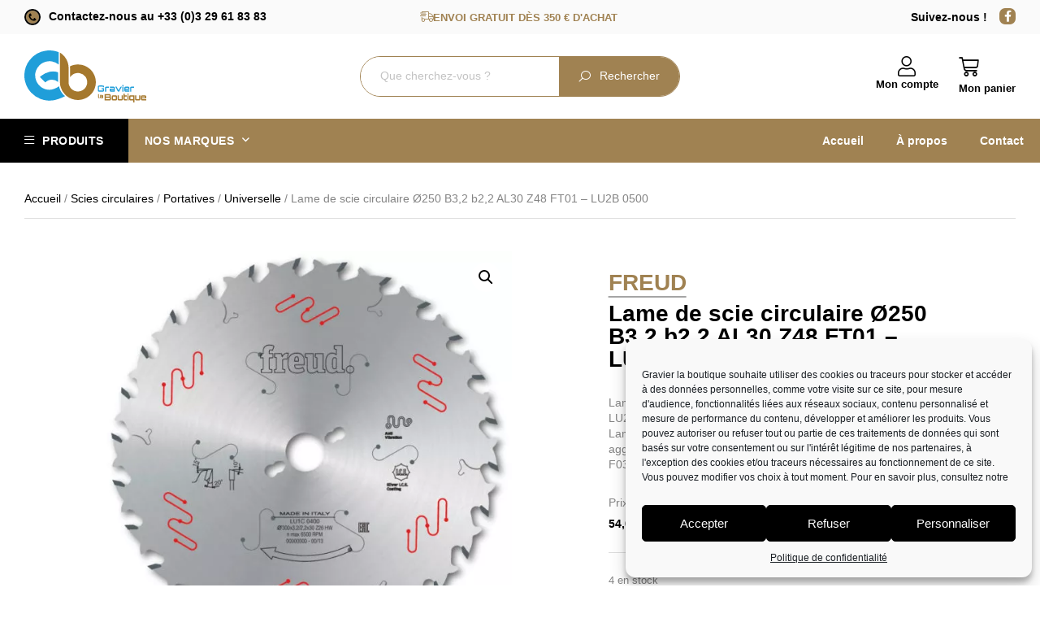

--- FILE ---
content_type: text/html; charset=UTF-8
request_url: https://gravierlaboutique.fr/produit/lame-de-scie-circulaire-lu2b-0500/
body_size: 63974
content:
<!doctype html>
<html lang="fr-FR" dir="ltr" prefix="og: https://ogp.me/ns#">
<head>
	<meta charset="UTF-8">
	<meta name="viewport" content="width=device-width, initial-scale=1">
	<link rel="profile" href="https://gmpg.org/xfn/11">
	<script>window._wca = window._wca || [];</script>

<!-- Optimisation des moteurs de recherche par Rank Math - https://rankmath.com/ -->
<title>FREUD Lame de scie circulaire Ø250 B3,2 b2,2 AL30 Z48 FT01 - LU2B 0500 &bull; Gravier la boutique</title>
<meta name="description" content="Lame de scie circulaire Ø250 B3,2 b2,2 AL30 Z48 FT01 - LU2B 0500"/>
<meta name="robots" content="follow, index, max-snippet:-1, max-video-preview:-1, max-image-preview:large"/>
<link rel="canonical" href="https://gravierlaboutique.fr/produit/lame-de-scie-circulaire-lu2b-0500/" />
<meta property="og:locale" content="fr_FR" />
<meta property="og:type" content="product" />
<meta property="og:title" content="FREUD Lame de scie circulaire Ø250 B3,2 b2,2 AL30 Z48 FT01 - LU2B 0500 &bull; Gravier la boutique" />
<meta property="og:description" content="Lame de scie circulaire Ø250 B3,2 b2,2 AL30 Z48 FT01 - LU2B 0500" />
<meta property="og:url" content="https://gravierlaboutique.fr/produit/lame-de-scie-circulaire-lu2b-0500/" />
<meta property="og:site_name" content="Gravier la boutique" />
<meta property="og:updated_time" content="2025-08-01T00:00:53+02:00" />
<meta property="og:image" content="https://gravierlaboutique.fr/wp-content/files/2021/05/Gravier-la-boutique-produits-LU1C-122.jpg" />
<meta property="og:image:secure_url" content="https://gravierlaboutique.fr/wp-content/files/2021/05/Gravier-la-boutique-produits-LU1C-122.jpg" />
<meta property="og:image:width" content="741" />
<meta property="og:image:height" content="744" />
<meta property="og:image:alt" content="lame de scie circulaire" />
<meta property="og:image:type" content="image/jpeg" />
<meta property="product:price:amount" content="54" />
<meta property="product:price:currency" content="EUR" />
<meta property="product:availability" content="instock" />
<meta name="twitter:card" content="summary_large_image" />
<meta name="twitter:title" content="FREUD Lame de scie circulaire Ø250 B3,2 b2,2 AL30 Z48 FT01 - LU2B 0500 &bull; Gravier la boutique" />
<meta name="twitter:description" content="Lame de scie circulaire Ø250 B3,2 b2,2 AL30 Z48 FT01 - LU2B 0500" />
<meta name="twitter:image" content="https://gravierlaboutique.fr/wp-content/files/2021/05/Gravier-la-boutique-produits-LU1C-122.jpg" />
<meta name="twitter:label1" content="Prix" />
<meta name="twitter:data1" content="54,00&nbsp;&euro;" />
<meta name="twitter:label2" content="Disponibilité" />
<meta name="twitter:data2" content="4 en stock" />
<script type="application/ld+json" class="rank-math-schema">{"@context":"https://schema.org","@graph":[{"@type":"Place","@id":"https://gravierlaboutique.fr/#place","address":{"@type":"PostalAddress","streetAddress":"1 Bis Route du Noir Rupt","addressLocality":"Le Tholy","addressRegion":"Vosges","postalCode":"88530","addressCountry":"France"}},{"@type":"Organization","@id":"https://gravierlaboutique.fr/#organization","name":"Gravier la boutique","url":"https://gravierlaboutique.fr","sameAs":["https://www.facebook.com/Gravier-La-Boutique-108194768110317"],"email":"info@gravierlaboutique.fr\u200b","address":{"@type":"PostalAddress","streetAddress":"1 Bis Route du Noir Rupt","addressLocality":"Le Tholy","addressRegion":"Vosges","postalCode":"88530","addressCountry":"France"},"logo":{"@type":"ImageObject","@id":"https://gravierlaboutique.fr/#logo","url":"https://gravierlaboutique.fr/wp-content/files/2021/05/Gravier-la-boutique-interface-email-logo-01.png","contentUrl":"https://gravierlaboutique.fr/wp-content/files/2021/05/Gravier-la-boutique-interface-email-logo-01.png","caption":"Gravier la boutique","inLanguage":"fr-FR","width":"150","height":"65"},"contactPoint":[{"@type":"ContactPoint","telephone":"+33 03.29.61.83.83","contactType":"customer support"}],"location":{"@id":"https://gravierlaboutique.fr/#place"}},{"@type":"WebSite","@id":"https://gravierlaboutique.fr/#website","url":"https://gravierlaboutique.fr","name":"Gravier la boutique","publisher":{"@id":"https://gravierlaboutique.fr/#organization"},"inLanguage":"fr-FR"},{"@type":"ImageObject","@id":"https://gravierlaboutique.fr/wp-content/files/2021/05/Gravier-la-boutique-produits-LU1C-122.jpg","url":"https://gravierlaboutique.fr/wp-content/files/2021/05/Gravier-la-boutique-produits-LU1C-122.jpg","width":"741","height":"744","caption":"lame de scie circulaire","inLanguage":"fr-FR"},{"@type":"ItemPage","@id":"https://gravierlaboutique.fr/produit/lame-de-scie-circulaire-lu2b-0500/#webpage","url":"https://gravierlaboutique.fr/produit/lame-de-scie-circulaire-lu2b-0500/","name":"FREUD Lame de scie circulaire \u00d8250 B3,2 b2,2 AL30 Z48 FT01 - LU2B 0500 &bull; Gravier la boutique","datePublished":"2022-03-29T09:48:19+02:00","dateModified":"2025-08-01T00:00:53+02:00","isPartOf":{"@id":"https://gravierlaboutique.fr/#website"},"primaryImageOfPage":{"@id":"https://gravierlaboutique.fr/wp-content/files/2021/05/Gravier-la-boutique-produits-LU1C-122.jpg"},"inLanguage":"fr-FR"},{"@type":"Product","name":"FREUD Lame de scie circulaire \u00d8250 B3,2 b2,2 AL30 Z48 FT01 - LU2B 0500 &bull; Gravier la boutique","description":"Lame de scie circulaire  \u00d8250 B3,2 b2,2 AL30 Z48 FT01 - LU2B 0500","category":"Scies circulaires &gt; Portatives","mainEntityOfPage":{"@id":"https://gravierlaboutique.fr/produit/lame-de-scie-circulaire-lu2b-0500/#webpage"},"image":[{"@type":"ImageObject","url":"https://gravierlaboutique.fr/wp-content/files/2021/05/Gravier-la-boutique-produits-LU1C-122.jpg","height":"744","width":"741"}],"offers":{"@type":"Offer","price":"54.00","priceCurrency":"EUR","priceValidUntil":"2027-12-31","availability":"http://schema.org/InStock","itemCondition":"NewCondition","url":"https://gravierlaboutique.fr/produit/lame-de-scie-circulaire-lu2b-0500/","seller":{"@type":"Organization","@id":"https://gravierlaboutique.fr/","name":"Gravier la boutique","url":"https://gravierlaboutique.fr","logo":"https://gravierlaboutique.fr/wp-content/files/2021/05/Gravier-la-boutique-interface-email-logo-01.png"},"priceSpecification":{"price":"54","priceCurrency":"EUR","valueAddedTaxIncluded":"false"}},"@id":"https://gravierlaboutique.fr/produit/lame-de-scie-circulaire-lu2b-0500/#richSnippet"}]}</script>
<!-- /Extension Rank Math WordPress SEO -->

<link rel='dns-prefetch' href='//unpkg.com' />
<link rel='dns-prefetch' href='//stats.wp.com' />
<link rel='dns-prefetch' href='//www.googletagmanager.com' />
<link rel="alternate" type="application/rss+xml" title="Gravier la boutique &raquo; Flux" href="https://gravierlaboutique.fr/feed/" />
<link rel="alternate" type="application/rss+xml" title="Gravier la boutique &raquo; Flux des commentaires" href="https://gravierlaboutique.fr/comments/feed/" />
<link rel="alternate" title="oEmbed (JSON)" type="application/json+oembed" href="https://gravierlaboutique.fr/wp-json/oembed/1.0/embed?url=https%3A%2F%2Fgravierlaboutique.fr%2Fproduit%2Flame-de-scie-circulaire-lu2b-0500%2F" />
<link rel="alternate" title="oEmbed (XML)" type="text/xml+oembed" href="https://gravierlaboutique.fr/wp-json/oembed/1.0/embed?url=https%3A%2F%2Fgravierlaboutique.fr%2Fproduit%2Flame-de-scie-circulaire-lu2b-0500%2F&#038;format=xml" />
<style id='wp-img-auto-sizes-contain-inline-css'>
img:is([sizes=auto i],[sizes^="auto," i]){contain-intrinsic-size:3000px 1500px}
/*# sourceURL=wp-img-auto-sizes-contain-inline-css */
</style>
<link rel='stylesheet' id='cfw-blocks-styles-css' href='https://gravierlaboutique.fr/wp-content/plugins/checkout-for-woocommerce/build/css/blocks-styles.css?ver=a1d32077b0abb8a3a7f2a2a546cab77c' media='all' />
<link rel='stylesheet' id='wp-block-library-css' href='https://gravierlaboutique.fr/wp-includes/css/dist/block-library/style.min.css?ver=6.9' media='all' />
<link rel='stylesheet' id='wpmf-gallery-popup-style-css' href='https://gravierlaboutique.fr/wp-content/plugins/wp-media-folder/assets/css/display-gallery/magnific-popup.css?ver=0.9.9' media='all' />
<link rel='stylesheet' id='wpmf-gallery-style-css' href='https://gravierlaboutique.fr/wp-content/plugins/wp-media-folder/assets/css/display-gallery/style-display-gallery.css?ver=6.1.9' media='all' />
<link rel='stylesheet' id='wpmf-slick-style-css' href='https://gravierlaboutique.fr/wp-content/plugins/wp-media-folder/assets/js/slick/slick.css?ver=6.1.9' media='all' />
<link rel='stylesheet' id='wpmf-slick-theme-style-css' href='https://gravierlaboutique.fr/wp-content/plugins/wp-media-folder/assets/js/slick/slick-theme.css?ver=6.1.9' media='all' />
<link rel='stylesheet' id='mediaelement-css' href='https://gravierlaboutique.fr/wp-includes/js/mediaelement/mediaelementplayer-legacy.min.css?ver=4.2.17' media='all' />
<link rel='stylesheet' id='wp-mediaelement-css' href='https://gravierlaboutique.fr/wp-includes/js/mediaelement/wp-mediaelement.min.css?ver=6.9' media='all' />
<style id='jetpack-sharing-buttons-style-inline-css'>
.jetpack-sharing-buttons__services-list{display:flex;flex-direction:row;flex-wrap:wrap;gap:0;list-style-type:none;margin:5px;padding:0}.jetpack-sharing-buttons__services-list.has-small-icon-size{font-size:12px}.jetpack-sharing-buttons__services-list.has-normal-icon-size{font-size:16px}.jetpack-sharing-buttons__services-list.has-large-icon-size{font-size:24px}.jetpack-sharing-buttons__services-list.has-huge-icon-size{font-size:36px}@media print{.jetpack-sharing-buttons__services-list{display:none!important}}.editor-styles-wrapper .wp-block-jetpack-sharing-buttons{gap:0;padding-inline-start:0}ul.jetpack-sharing-buttons__services-list.has-background{padding:1.25em 2.375em}
/*# sourceURL=https://gravierlaboutique.fr/wp-content/plugins/jetpack/_inc/blocks/sharing-buttons/view.css */
</style>
<style id='global-styles-inline-css'>
:root{--wp--preset--aspect-ratio--square: 1;--wp--preset--aspect-ratio--4-3: 4/3;--wp--preset--aspect-ratio--3-4: 3/4;--wp--preset--aspect-ratio--3-2: 3/2;--wp--preset--aspect-ratio--2-3: 2/3;--wp--preset--aspect-ratio--16-9: 16/9;--wp--preset--aspect-ratio--9-16: 9/16;--wp--preset--color--black: #000000;--wp--preset--color--cyan-bluish-gray: #abb8c3;--wp--preset--color--white: #ffffff;--wp--preset--color--pale-pink: #f78da7;--wp--preset--color--vivid-red: #cf2e2e;--wp--preset--color--luminous-vivid-orange: #ff6900;--wp--preset--color--luminous-vivid-amber: #fcb900;--wp--preset--color--light-green-cyan: #7bdcb5;--wp--preset--color--vivid-green-cyan: #00d084;--wp--preset--color--pale-cyan-blue: #8ed1fc;--wp--preset--color--vivid-cyan-blue: #0693e3;--wp--preset--color--vivid-purple: #9b51e0;--wp--preset--gradient--vivid-cyan-blue-to-vivid-purple: linear-gradient(135deg,rgb(6,147,227) 0%,rgb(155,81,224) 100%);--wp--preset--gradient--light-green-cyan-to-vivid-green-cyan: linear-gradient(135deg,rgb(122,220,180) 0%,rgb(0,208,130) 100%);--wp--preset--gradient--luminous-vivid-amber-to-luminous-vivid-orange: linear-gradient(135deg,rgb(252,185,0) 0%,rgb(255,105,0) 100%);--wp--preset--gradient--luminous-vivid-orange-to-vivid-red: linear-gradient(135deg,rgb(255,105,0) 0%,rgb(207,46,46) 100%);--wp--preset--gradient--very-light-gray-to-cyan-bluish-gray: linear-gradient(135deg,rgb(238,238,238) 0%,rgb(169,184,195) 100%);--wp--preset--gradient--cool-to-warm-spectrum: linear-gradient(135deg,rgb(74,234,220) 0%,rgb(151,120,209) 20%,rgb(207,42,186) 40%,rgb(238,44,130) 60%,rgb(251,105,98) 80%,rgb(254,248,76) 100%);--wp--preset--gradient--blush-light-purple: linear-gradient(135deg,rgb(255,206,236) 0%,rgb(152,150,240) 100%);--wp--preset--gradient--blush-bordeaux: linear-gradient(135deg,rgb(254,205,165) 0%,rgb(254,45,45) 50%,rgb(107,0,62) 100%);--wp--preset--gradient--luminous-dusk: linear-gradient(135deg,rgb(255,203,112) 0%,rgb(199,81,192) 50%,rgb(65,88,208) 100%);--wp--preset--gradient--pale-ocean: linear-gradient(135deg,rgb(255,245,203) 0%,rgb(182,227,212) 50%,rgb(51,167,181) 100%);--wp--preset--gradient--electric-grass: linear-gradient(135deg,rgb(202,248,128) 0%,rgb(113,206,126) 100%);--wp--preset--gradient--midnight: linear-gradient(135deg,rgb(2,3,129) 0%,rgb(40,116,252) 100%);--wp--preset--font-size--small: 13px;--wp--preset--font-size--medium: 20px;--wp--preset--font-size--large: 36px;--wp--preset--font-size--x-large: 42px;--wp--preset--spacing--20: 0.44rem;--wp--preset--spacing--30: 0.67rem;--wp--preset--spacing--40: 1rem;--wp--preset--spacing--50: 1.5rem;--wp--preset--spacing--60: 2.25rem;--wp--preset--spacing--70: 3.38rem;--wp--preset--spacing--80: 5.06rem;--wp--preset--shadow--natural: 6px 6px 9px rgba(0, 0, 0, 0.2);--wp--preset--shadow--deep: 12px 12px 50px rgba(0, 0, 0, 0.4);--wp--preset--shadow--sharp: 6px 6px 0px rgba(0, 0, 0, 0.2);--wp--preset--shadow--outlined: 6px 6px 0px -3px rgb(255, 255, 255), 6px 6px rgb(0, 0, 0);--wp--preset--shadow--crisp: 6px 6px 0px rgb(0, 0, 0);}:root { --wp--style--global--content-size: 800px;--wp--style--global--wide-size: 1200px; }:where(body) { margin: 0; }.wp-site-blocks > .alignleft { float: left; margin-right: 2em; }.wp-site-blocks > .alignright { float: right; margin-left: 2em; }.wp-site-blocks > .aligncenter { justify-content: center; margin-left: auto; margin-right: auto; }:where(.wp-site-blocks) > * { margin-block-start: 24px; margin-block-end: 0; }:where(.wp-site-blocks) > :first-child { margin-block-start: 0; }:where(.wp-site-blocks) > :last-child { margin-block-end: 0; }:root { --wp--style--block-gap: 24px; }:root :where(.is-layout-flow) > :first-child{margin-block-start: 0;}:root :where(.is-layout-flow) > :last-child{margin-block-end: 0;}:root :where(.is-layout-flow) > *{margin-block-start: 24px;margin-block-end: 0;}:root :where(.is-layout-constrained) > :first-child{margin-block-start: 0;}:root :where(.is-layout-constrained) > :last-child{margin-block-end: 0;}:root :where(.is-layout-constrained) > *{margin-block-start: 24px;margin-block-end: 0;}:root :where(.is-layout-flex){gap: 24px;}:root :where(.is-layout-grid){gap: 24px;}.is-layout-flow > .alignleft{float: left;margin-inline-start: 0;margin-inline-end: 2em;}.is-layout-flow > .alignright{float: right;margin-inline-start: 2em;margin-inline-end: 0;}.is-layout-flow > .aligncenter{margin-left: auto !important;margin-right: auto !important;}.is-layout-constrained > .alignleft{float: left;margin-inline-start: 0;margin-inline-end: 2em;}.is-layout-constrained > .alignright{float: right;margin-inline-start: 2em;margin-inline-end: 0;}.is-layout-constrained > .aligncenter{margin-left: auto !important;margin-right: auto !important;}.is-layout-constrained > :where(:not(.alignleft):not(.alignright):not(.alignfull)){max-width: var(--wp--style--global--content-size);margin-left: auto !important;margin-right: auto !important;}.is-layout-constrained > .alignwide{max-width: var(--wp--style--global--wide-size);}body .is-layout-flex{display: flex;}.is-layout-flex{flex-wrap: wrap;align-items: center;}.is-layout-flex > :is(*, div){margin: 0;}body .is-layout-grid{display: grid;}.is-layout-grid > :is(*, div){margin: 0;}body{padding-top: 0px;padding-right: 0px;padding-bottom: 0px;padding-left: 0px;}a:where(:not(.wp-element-button)){text-decoration: underline;}:root :where(.wp-element-button, .wp-block-button__link){background-color: #32373c;border-width: 0;color: #fff;font-family: inherit;font-size: inherit;font-style: inherit;font-weight: inherit;letter-spacing: inherit;line-height: inherit;padding-top: calc(0.667em + 2px);padding-right: calc(1.333em + 2px);padding-bottom: calc(0.667em + 2px);padding-left: calc(1.333em + 2px);text-decoration: none;text-transform: inherit;}.has-black-color{color: var(--wp--preset--color--black) !important;}.has-cyan-bluish-gray-color{color: var(--wp--preset--color--cyan-bluish-gray) !important;}.has-white-color{color: var(--wp--preset--color--white) !important;}.has-pale-pink-color{color: var(--wp--preset--color--pale-pink) !important;}.has-vivid-red-color{color: var(--wp--preset--color--vivid-red) !important;}.has-luminous-vivid-orange-color{color: var(--wp--preset--color--luminous-vivid-orange) !important;}.has-luminous-vivid-amber-color{color: var(--wp--preset--color--luminous-vivid-amber) !important;}.has-light-green-cyan-color{color: var(--wp--preset--color--light-green-cyan) !important;}.has-vivid-green-cyan-color{color: var(--wp--preset--color--vivid-green-cyan) !important;}.has-pale-cyan-blue-color{color: var(--wp--preset--color--pale-cyan-blue) !important;}.has-vivid-cyan-blue-color{color: var(--wp--preset--color--vivid-cyan-blue) !important;}.has-vivid-purple-color{color: var(--wp--preset--color--vivid-purple) !important;}.has-black-background-color{background-color: var(--wp--preset--color--black) !important;}.has-cyan-bluish-gray-background-color{background-color: var(--wp--preset--color--cyan-bluish-gray) !important;}.has-white-background-color{background-color: var(--wp--preset--color--white) !important;}.has-pale-pink-background-color{background-color: var(--wp--preset--color--pale-pink) !important;}.has-vivid-red-background-color{background-color: var(--wp--preset--color--vivid-red) !important;}.has-luminous-vivid-orange-background-color{background-color: var(--wp--preset--color--luminous-vivid-orange) !important;}.has-luminous-vivid-amber-background-color{background-color: var(--wp--preset--color--luminous-vivid-amber) !important;}.has-light-green-cyan-background-color{background-color: var(--wp--preset--color--light-green-cyan) !important;}.has-vivid-green-cyan-background-color{background-color: var(--wp--preset--color--vivid-green-cyan) !important;}.has-pale-cyan-blue-background-color{background-color: var(--wp--preset--color--pale-cyan-blue) !important;}.has-vivid-cyan-blue-background-color{background-color: var(--wp--preset--color--vivid-cyan-blue) !important;}.has-vivid-purple-background-color{background-color: var(--wp--preset--color--vivid-purple) !important;}.has-black-border-color{border-color: var(--wp--preset--color--black) !important;}.has-cyan-bluish-gray-border-color{border-color: var(--wp--preset--color--cyan-bluish-gray) !important;}.has-white-border-color{border-color: var(--wp--preset--color--white) !important;}.has-pale-pink-border-color{border-color: var(--wp--preset--color--pale-pink) !important;}.has-vivid-red-border-color{border-color: var(--wp--preset--color--vivid-red) !important;}.has-luminous-vivid-orange-border-color{border-color: var(--wp--preset--color--luminous-vivid-orange) !important;}.has-luminous-vivid-amber-border-color{border-color: var(--wp--preset--color--luminous-vivid-amber) !important;}.has-light-green-cyan-border-color{border-color: var(--wp--preset--color--light-green-cyan) !important;}.has-vivid-green-cyan-border-color{border-color: var(--wp--preset--color--vivid-green-cyan) !important;}.has-pale-cyan-blue-border-color{border-color: var(--wp--preset--color--pale-cyan-blue) !important;}.has-vivid-cyan-blue-border-color{border-color: var(--wp--preset--color--vivid-cyan-blue) !important;}.has-vivid-purple-border-color{border-color: var(--wp--preset--color--vivid-purple) !important;}.has-vivid-cyan-blue-to-vivid-purple-gradient-background{background: var(--wp--preset--gradient--vivid-cyan-blue-to-vivid-purple) !important;}.has-light-green-cyan-to-vivid-green-cyan-gradient-background{background: var(--wp--preset--gradient--light-green-cyan-to-vivid-green-cyan) !important;}.has-luminous-vivid-amber-to-luminous-vivid-orange-gradient-background{background: var(--wp--preset--gradient--luminous-vivid-amber-to-luminous-vivid-orange) !important;}.has-luminous-vivid-orange-to-vivid-red-gradient-background{background: var(--wp--preset--gradient--luminous-vivid-orange-to-vivid-red) !important;}.has-very-light-gray-to-cyan-bluish-gray-gradient-background{background: var(--wp--preset--gradient--very-light-gray-to-cyan-bluish-gray) !important;}.has-cool-to-warm-spectrum-gradient-background{background: var(--wp--preset--gradient--cool-to-warm-spectrum) !important;}.has-blush-light-purple-gradient-background{background: var(--wp--preset--gradient--blush-light-purple) !important;}.has-blush-bordeaux-gradient-background{background: var(--wp--preset--gradient--blush-bordeaux) !important;}.has-luminous-dusk-gradient-background{background: var(--wp--preset--gradient--luminous-dusk) !important;}.has-pale-ocean-gradient-background{background: var(--wp--preset--gradient--pale-ocean) !important;}.has-electric-grass-gradient-background{background: var(--wp--preset--gradient--electric-grass) !important;}.has-midnight-gradient-background{background: var(--wp--preset--gradient--midnight) !important;}.has-small-font-size{font-size: var(--wp--preset--font-size--small) !important;}.has-medium-font-size{font-size: var(--wp--preset--font-size--medium) !important;}.has-large-font-size{font-size: var(--wp--preset--font-size--large) !important;}.has-x-large-font-size{font-size: var(--wp--preset--font-size--x-large) !important;}
:root :where(.wp-block-pullquote){font-size: 1.5em;line-height: 1.6;}
/*# sourceURL=global-styles-inline-css */
</style>
<link rel='stylesheet' id='photoswipe-css' href='https://gravierlaboutique.fr/wp-content/plugins/woocommerce/assets/css/photoswipe/photoswipe.min.css?ver=10.4.3' media='all' />
<link rel='stylesheet' id='photoswipe-default-skin-css' href='https://gravierlaboutique.fr/wp-content/plugins/woocommerce/assets/css/photoswipe/default-skin/default-skin.min.css?ver=10.4.3' media='all' />
<link rel='stylesheet' id='woocommerce-layout-css' href='https://gravierlaboutique.fr/wp-content/plugins/woocommerce/assets/css/woocommerce-layout.css?ver=10.4.3' media='all' />
<style id='woocommerce-layout-inline-css'>

	.infinite-scroll .woocommerce-pagination {
		display: none;
	}
/*# sourceURL=woocommerce-layout-inline-css */
</style>
<link rel='stylesheet' id='woocommerce-smallscreen-css' href='https://gravierlaboutique.fr/wp-content/plugins/woocommerce/assets/css/woocommerce-smallscreen.css?ver=10.4.3' media='only screen and (max-width: 768px)' />
<link rel='stylesheet' id='woocommerce-general-css' href='https://gravierlaboutique.fr/wp-content/plugins/woocommerce/assets/css/woocommerce.css?ver=10.4.3' media='all' />
<style id='woocommerce-inline-inline-css'>
.woocommerce form .form-row .required { visibility: visible; }
.woocommerce form .form-row .required { visibility: visible; }
/*# sourceURL=woocommerce-inline-inline-css */
</style>
<link rel='stylesheet' id='cmplz-general-css' href='https://gravierlaboutique.fr/wp-content/plugins/complianz-gdpr/assets/css/cookieblocker.min.css?ver=1766473469' media='all' />
<link rel='stylesheet' id='hello-elementor-css' href='https://gravierlaboutique.fr/wp-content/themes/hello-elementor/assets/css/reset.css?ver=3.4.5' media='all' />
<link rel='stylesheet' id='hello-elementor-theme-style-css' href='https://gravierlaboutique.fr/wp-content/themes/hello-elementor/assets/css/theme.css?ver=3.4.5' media='all' />
<link rel='stylesheet' id='hello-elementor-header-footer-css' href='https://gravierlaboutique.fr/wp-content/themes/hello-elementor/assets/css/header-footer.css?ver=3.4.5' media='all' />
<link rel='stylesheet' id='elementor-frontend-css' href='https://gravierlaboutique.fr/wp-content/plugins/elementor/assets/css/frontend.min.css?ver=3.34.1' media='all' />
<link rel='stylesheet' id='widget-woocommerce-menu-cart-css' href='https://gravierlaboutique.fr/wp-content/plugins/elementor-pro/assets/css/widget-woocommerce-menu-cart.min.css?ver=3.34.0' media='all' />
<link rel='stylesheet' id='e-sticky-css' href='https://gravierlaboutique.fr/wp-content/plugins/elementor-pro/assets/css/modules/sticky.min.css?ver=3.34.0' media='all' />
<link rel='stylesheet' id='widget-icon-box-css' href='https://gravierlaboutique.fr/wp-content/plugins/elementor/assets/css/widget-icon-box.min.css?ver=3.34.1' media='all' />
<link rel='stylesheet' id='widget-heading-css' href='https://gravierlaboutique.fr/wp-content/plugins/elementor/assets/css/widget-heading.min.css?ver=3.34.1' media='all' />
<link rel='stylesheet' id='widget-social-icons-css' href='https://gravierlaboutique.fr/wp-content/plugins/elementor/assets/css/widget-social-icons.min.css?ver=3.34.1' media='all' />
<link rel='stylesheet' id='e-apple-webkit-css' href='https://gravierlaboutique.fr/wp-content/plugins/elementor/assets/css/conditionals/apple-webkit.min.css?ver=3.34.1' media='all' />
<link rel='stylesheet' id='widget-spacer-css' href='https://gravierlaboutique.fr/wp-content/plugins/elementor/assets/css/widget-spacer.min.css?ver=3.34.1' media='all' />
<link rel='stylesheet' id='widget-nav-menu-css' href='https://gravierlaboutique.fr/wp-content/plugins/elementor-pro/assets/css/widget-nav-menu.min.css?ver=3.34.0' media='all' />
<link rel='stylesheet' id='widget-icon-list-css' href='https://gravierlaboutique.fr/wp-content/plugins/elementor/assets/css/widget-icon-list.min.css?ver=3.34.1' media='all' />
<link rel='stylesheet' id='widget-woocommerce-product-images-css' href='https://gravierlaboutique.fr/wp-content/plugins/elementor-pro/assets/css/widget-woocommerce-product-images.min.css?ver=3.34.0' media='all' />
<link rel='stylesheet' id='widget-post-info-css' href='https://gravierlaboutique.fr/wp-content/plugins/elementor-pro/assets/css/widget-post-info.min.css?ver=3.34.0' media='all' />
<link rel='stylesheet' id='widget-woocommerce-product-price-css' href='https://gravierlaboutique.fr/wp-content/plugins/elementor-pro/assets/css/widget-woocommerce-product-price.min.css?ver=3.34.0' media='all' />
<link rel='stylesheet' id='widget-divider-css' href='https://gravierlaboutique.fr/wp-content/plugins/elementor/assets/css/widget-divider.min.css?ver=3.34.1' media='all' />
<link rel='stylesheet' id='widget-woocommerce-product-add-to-cart-css' href='https://gravierlaboutique.fr/wp-content/plugins/elementor-pro/assets/css/widget-woocommerce-product-add-to-cart.min.css?ver=3.34.0' media='all' />
<link rel='stylesheet' id='widget-woocommerce-products-css' href='https://gravierlaboutique.fr/wp-content/plugins/elementor-pro/assets/css/widget-woocommerce-products.min.css?ver=3.34.0' media='all' />
<link rel='stylesheet' id='widget-search-css' href='https://gravierlaboutique.fr/wp-content/plugins/elementor-pro/assets/css/widget-search.min.css?ver=3.34.0' media='all' />
<link rel='stylesheet' id='e-animation-fadeIn-css' href='https://gravierlaboutique.fr/wp-content/plugins/elementor/assets/lib/animations/styles/fadeIn.min.css?ver=3.34.1' media='all' />
<link rel='stylesheet' id='e-popup-css' href='https://gravierlaboutique.fr/wp-content/plugins/elementor-pro/assets/css/conditionals/popup.min.css?ver=3.34.0' media='all' />
<link rel='stylesheet' id='elementor-icons-css' href='https://gravierlaboutique.fr/wp-content/plugins/elementor/assets/lib/eicons/css/elementor-icons.min.css?ver=5.45.0' media='all' />
<link rel='stylesheet' id='elementor-post-5-css' href='https://gravierlaboutique.fr/wp-content/files/elementor/css/post-5.css?ver=1768892686' media='all' />
<link rel='stylesheet' id='elementor-select2-css' href='https://gravierlaboutique.fr/wp-content/plugins/elementor/assets/lib/e-select2/css/e-select2.min.css?ver=4.0.6-rc.1' media='all' />
<link rel='stylesheet' id='namogo-icons-css' href='https://gravierlaboutique.fr/wp-content/plugins/elementor-extras/assets/lib/nicons/css/nicons.css?ver=2.2.52' media='all' />
<link rel='stylesheet' id='elementor-extras-frontend-css' href='https://gravierlaboutique.fr/wp-content/plugins/elementor-extras/assets/css/frontend.min.css?ver=2.2.52' media='all' />
<link rel='stylesheet' id='elementor-post-5258-css' href='https://gravierlaboutique.fr/wp-content/files/elementor/css/post-5258.css?ver=1768892686' media='all' />
<link rel='stylesheet' id='elementor-post-51-css' href='https://gravierlaboutique.fr/wp-content/files/elementor/css/post-51.css?ver=1768892686' media='all' />
<link rel='stylesheet' id='elementor-post-163-css' href='https://gravierlaboutique.fr/wp-content/files/elementor/css/post-163.css?ver=1768893069' media='all' />
<link rel='stylesheet' id='elementor-post-4943-css' href='https://gravierlaboutique.fr/wp-content/files/elementor/css/post-4943.css?ver=1768892686' media='all' />
<link rel='stylesheet' id='flexible-shipping-free-shipping-css' href='https://gravierlaboutique.fr/wp-content/plugins/flexible-shipping/assets/dist/css/free-shipping.css?ver=6.5.3.2' media='all' />
<link rel='stylesheet' id='wc_stripe_express_checkout_style-css' href='https://gravierlaboutique.fr/wp-content/plugins/woocommerce-gateway-stripe/build/express-checkout.css?ver=f49792bd42ded7e3e1cb' media='all' />
<link rel='stylesheet' id='cfw-grid-css' href='https://gravierlaboutique.fr/wp-content/plugins/checkout-for-woocommerce/build/css/cfw-grid.css?ver=ef24843d51cd22ea8a25e471de760bd0' media='all' />
<link rel='stylesheet' id='cfw-side-cart-styles-css' href='https://gravierlaboutique.fr/wp-content/plugins/checkout-for-woocommerce/build/css/side-cart-styles.css?ver=4b509ee18fb30cab09e422c6465808e5' media='all' />
<style id='cfw-side-cart-styles-inline-css'>
:root, body { 
	--cfw-body-background-color: #ffffff;
	--cfw-body-text-color: #333333;
	--cfw-header-background-color: #ffffff;
	--cfw-footer-background-color: #ffffff;
	--cfw-cart-summary-background-color: #fafafa;
	--cfw-cart-summary-mobile-background-color: #fafafa;
	--cfw-cart-summary-text-color: #333333;
	--cfw-cart-summary-link-color: #0073aa;
	--cfw-header-text-color: #2b2b2b;
	--cfw-footer-text-color: #999999;
	--cfw-body-link-color: #a08252;
	--cfw-buttons-primary-background-color: #a08252;
	--cfw-buttons-primary-text-color: #ffffff;
	--cfw-buttons-primary-hover-background-color: #a0732b;
	--cfw-buttons-primary-hover-text-color: #ffffff;
	--cfw-buttons-secondary-background-color: #999999;
	--cfw-buttons-secondary-text-color: #ffffff;
	--cfw-buttons-secondary-hover-background-color: #666666;
	--cfw-buttons-secondary-hover-text-color: #ffffff;
	--cfw-cart-summary-item-quantity-background-color: #727272e6;
	--cfw-cart-summary-item-quantity-text-color: #ffffff;
	--cfw-breadcrumb-completed-text-color: #7f7f7f;
	--cfw-breadcrumb-current-text-color: #333333;
	--cfw-breadcrumb-next-text-color: #7f7f7f;
	--cfw-breadcrumb-completed-accent-color: #333333;
	--cfw-breadcrumb-current-accent-color: #333333;
	--cfw-breadcrumb-next-accent-color: #333333;
	--cfw-logo-url: url(https://gravierlaboutique.fr/wp-content/files/2021/06/logo-1.svg);
	--cfw-side-cart-free-shipping-progress-indicator: #333333;
	--cfw-side-cart-free-shipping-progress-background: #f5f5f5;
	--cfw-side-cart-button-bottom-position: 20px;
	--cfw-side-cart-button-right-position: 20px;
	--cfw-side-cart-icon-color: #222222;
	--cfw-side-cart-icon-width: 34px;
 }
html { background: var(--cfw-body-background-color) !important; }
@media(max-width: 900px) { form #cfw-billing-methods .payment_method_icons { display: flex !important; } }
/*# sourceURL=cfw-side-cart-styles-inline-css */
</style>
<link rel='stylesheet' id='lezardscreation-style-css' href='https://gravierlaboutique.fr/wp-content/plugins/lezardscreation/inc/../assets/css/lezardscreation-style.css?ver=6.9' media='all' />
<link rel='stylesheet' id='aos-css' href='https://unpkg.com/aos@2.3.1/dist/aos.css?ver=6.9' media='all' />
<link rel='stylesheet' id='swiper-css' href='https://gravierlaboutique.fr/wp-content/plugins/elementor/assets/lib/swiper/v8/css/swiper.min.css?ver=8.4.5' media='all' />
<script type="text/template" id="tmpl-variation-template">
	<div class="woocommerce-variation-description">{{{ data.variation.variation_description }}}</div>
	<div class="woocommerce-variation-price">{{{ data.variation.price_html }}}</div>
	<div class="woocommerce-variation-availability">{{{ data.variation.availability_html }}}</div>
</script>
<script type="text/template" id="tmpl-unavailable-variation-template">
	<p role="alert">Désolé, ce produit n&rsquo;est pas disponible. Veuillez choisir une combinaison différente.</p>
</script>
<script type="text/plain" data-service="burst" data-category="statistics" async data-cmplz-src="https://gravierlaboutique.fr/wp-content/plugins/burst-statistics/helpers/timeme/timeme.min.js?ver=1761635094" id="burst-timeme-js"></script>
<script id="burst-js-extra">
var burst = {"tracking":{"isInitialHit":true,"lastUpdateTimestamp":0,"beacon_url":"https://gravierlaboutique.fr/wp-content/plugins/burst-statistics/endpoint.php","ajaxUrl":"https://gravierlaboutique.fr/wp-admin/admin-ajax.php"},"options":{"cookieless":0,"pageUrl":"https://gravierlaboutique.fr/produit/lame-de-scie-circulaire-lu2b-0500/","beacon_enabled":1,"do_not_track":0,"enable_turbo_mode":0,"track_url_change":0,"cookie_retention_days":30,"debug":0},"goals":{"completed":[],"scriptUrl":"https://gravierlaboutique.fr/wp-content/plugins/burst-statistics//assets/js/build/burst-goals.js?v=1761635094","active":[]},"cache":{"uid":null,"fingerprint":null,"isUserAgent":null,"isDoNotTrack":null,"useCookies":null}};
//# sourceURL=burst-js-extra
</script>
<script type="text/plain" data-service="burst" data-category="statistics" async data-cmplz-src="https://gravierlaboutique.fr/wp-content/plugins/burst-statistics/assets/js/build/burst.min.js?ver=1761635094" id="burst-js"></script>
<script src="https://gravierlaboutique.fr/wp-content/plugins/lezardscreation/widgets/map-lz/../map-lz/map-lz-min.js?ver=6.9" id="googlemap-js"></script>
<script src="https://gravierlaboutique.fr/wp-includes/js/jquery/jquery.min.js?ver=3.7.1" id="jquery-core-js"></script>
<script src="https://gravierlaboutique.fr/wp-includes/js/jquery/jquery-migrate.min.js?ver=3.4.1" id="jquery-migrate-js"></script>
<script src="https://unpkg.com/aos@2.3.1/dist/aos.js?ver=6.9" id="aos-js"></script>
<script src="https://gravierlaboutique.fr/wp-content/plugins/lezardscreation/assets/js/lezardscreation-scripts.js?ver=6.9" id="lezardscreation-scripts-js"></script>
<script src="https://gravierlaboutique.fr/wp-content/plugins/lezardscreation/widgets/email-obs/email-obs.js?ver=6.9" id="email-obs-js"></script>
<script src="https://gravierlaboutique.fr/wp-content/plugins/woocommerce/assets/js/jquery-blockui/jquery.blockUI.min.js?ver=2.7.0-wc.10.4.3" id="wc-jquery-blockui-js" defer data-wp-strategy="defer"></script>
<script id="wc-add-to-cart-js-extra">
var wc_add_to_cart_params = {"ajax_url":"/wp-admin/admin-ajax.php","wc_ajax_url":"/?wc-ajax=%%endpoint%%","i18n_view_cart":"Voir le panier","cart_url":"","is_cart":"","cart_redirect_after_add":"no"};
//# sourceURL=wc-add-to-cart-js-extra
</script>
<script src="https://gravierlaboutique.fr/wp-content/plugins/woocommerce/assets/js/frontend/add-to-cart.min.js?ver=10.4.3" id="wc-add-to-cart-js" defer data-wp-strategy="defer"></script>
<script src="https://gravierlaboutique.fr/wp-content/plugins/woocommerce/assets/js/zoom/jquery.zoom.min.js?ver=1.7.21-wc.10.4.3" id="wc-zoom-js" defer data-wp-strategy="defer"></script>
<script src="https://gravierlaboutique.fr/wp-content/plugins/woocommerce/assets/js/flexslider/jquery.flexslider.min.js?ver=2.7.2-wc.10.4.3" id="wc-flexslider-js" defer data-wp-strategy="defer"></script>
<script src="https://gravierlaboutique.fr/wp-content/plugins/woocommerce/assets/js/photoswipe/photoswipe.min.js?ver=4.1.1-wc.10.4.3" id="wc-photoswipe-js" defer data-wp-strategy="defer"></script>
<script src="https://gravierlaboutique.fr/wp-content/plugins/woocommerce/assets/js/photoswipe/photoswipe-ui-default.min.js?ver=4.1.1-wc.10.4.3" id="wc-photoswipe-ui-default-js" defer data-wp-strategy="defer"></script>
<script id="wc-single-product-js-extra">
var wc_single_product_params = {"i18n_required_rating_text":"Veuillez s\u00e9lectionner une note","i18n_rating_options":["1\u00a0\u00e9toile sur 5","2\u00a0\u00e9toiles sur 5","3\u00a0\u00e9toiles sur 5","4\u00a0\u00e9toiles sur 5","5\u00a0\u00e9toiles sur 5"],"i18n_product_gallery_trigger_text":"Voir la galerie d\u2019images en plein \u00e9cran","review_rating_required":"yes","flexslider":{"rtl":false,"animation":"slide","smoothHeight":true,"directionNav":false,"controlNav":"thumbnails","slideshow":false,"animationSpeed":500,"animationLoop":false,"allowOneSlide":false},"zoom_enabled":"1","zoom_options":[],"photoswipe_enabled":"1","photoswipe_options":{"shareEl":false,"closeOnScroll":false,"history":false,"hideAnimationDuration":0,"showAnimationDuration":0},"flexslider_enabled":"1"};
//# sourceURL=wc-single-product-js-extra
</script>
<script src="https://gravierlaboutique.fr/wp-content/plugins/woocommerce/assets/js/frontend/single-product.min.js?ver=10.4.3" id="wc-single-product-js" defer data-wp-strategy="defer"></script>
<script src="https://gravierlaboutique.fr/wp-content/plugins/woocommerce/assets/js/js-cookie/js.cookie.min.js?ver=2.1.4-wc.10.4.3" id="wc-js-cookie-js" defer data-wp-strategy="defer"></script>
<script id="woocommerce-js-extra">
var woocommerce_params = {"ajax_url":"/wp-admin/admin-ajax.php","wc_ajax_url":"/?wc-ajax=%%endpoint%%","i18n_password_show":"Afficher le mot de passe","i18n_password_hide":"Masquer le mot de passe"};
//# sourceURL=woocommerce-js-extra
</script>
<script src="https://gravierlaboutique.fr/wp-content/plugins/woocommerce/assets/js/frontend/woocommerce.min.js?ver=10.4.3" id="woocommerce-js" defer data-wp-strategy="defer"></script>
<script type="text/plain" data-service="jetpack-statistics" data-category="statistics" data-cmplz-src="https://stats.wp.com/s-202604.js" id="woocommerce-analytics-js" defer data-wp-strategy="defer"></script>
<script src="https://gravierlaboutique.fr/wp-includes/js/underscore.min.js?ver=1.13.7" id="underscore-js"></script>
<script id="wp-util-js-extra">
var _wpUtilSettings = {"ajax":{"url":"/wp-admin/admin-ajax.php"}};
//# sourceURL=wp-util-js-extra
</script>
<script src="https://gravierlaboutique.fr/wp-includes/js/wp-util.min.js?ver=6.9" id="wp-util-js"></script>
<script id="wc-add-to-cart-variation-js-extra">
var wc_add_to_cart_variation_params = {"wc_ajax_url":"/?wc-ajax=%%endpoint%%","i18n_no_matching_variations_text":"D\u00e9sol\u00e9, aucun produit ne r\u00e9pond \u00e0 vos crit\u00e8res. Veuillez choisir une combinaison diff\u00e9rente.","i18n_make_a_selection_text":"Veuillez s\u00e9lectionner des options du produit avant de l\u2019ajouter \u00e0 votre panier.","i18n_unavailable_text":"D\u00e9sol\u00e9, ce produit n\u2019est pas disponible. Veuillez choisir une combinaison diff\u00e9rente.","i18n_reset_alert_text":"Votre s\u00e9lection a \u00e9t\u00e9 r\u00e9initialis\u00e9e. Veuillez s\u00e9lectionner des options du produit avant de l\u2019ajouter \u00e0 votre panier."};
//# sourceURL=wc-add-to-cart-variation-js-extra
</script>
<script src="https://gravierlaboutique.fr/wp-content/plugins/woocommerce/assets/js/frontend/add-to-cart-variation.min.js?ver=10.4.3" id="wc-add-to-cart-variation-js" defer data-wp-strategy="defer"></script>

<!-- Extrait de code de la balise Google (gtag.js) ajouté par Site Kit -->
<!-- Extrait Google Analytics ajouté par Site Kit -->
<script src="https://www.googletagmanager.com/gtag/js?id=GT-M3V542KC" id="google_gtagjs-js" async></script>
<script id="google_gtagjs-js-after">
window.dataLayer = window.dataLayer || [];function gtag(){dataLayer.push(arguments);}
gtag("set","linker",{"domains":["gravierlaboutique.fr"]});
gtag("js", new Date());
gtag("set", "developer_id.dZTNiMT", true);
gtag("config", "GT-M3V542KC");
//# sourceURL=google_gtagjs-js-after
</script>
<script id="wc-cart-fragments-js-extra">
var wc_cart_fragments_params = {"ajax_url":"/wp-admin/admin-ajax.php","wc_ajax_url":"/?wc-ajax=%%endpoint%%","cart_hash_key":"wc_cart_hash_365c1a1044481b9ad3f159b074fc9a92","fragment_name":"wc_fragments_365c1a1044481b9ad3f159b074fc9a92","request_timeout":"5000"};
//# sourceURL=wc-cart-fragments-js-extra
</script>
<script src="https://gravierlaboutique.fr/wp-content/plugins/woocommerce/assets/js/frontend/cart-fragments.min.js?ver=10.4.3" id="wc-cart-fragments-js" defer data-wp-strategy="defer"></script>
<link rel="https://api.w.org/" href="https://gravierlaboutique.fr/wp-json/" /><link rel="alternate" title="JSON" type="application/json" href="https://gravierlaboutique.fr/wp-json/wp/v2/product/3445" /><link rel="EditURI" type="application/rsd+xml" title="RSD" href="https://gravierlaboutique.fr/xmlrpc.php?rsd" />
<meta name="generator" content="Site Kit by Google 1.170.0" />   		<meta name="format-detection" content="telephone=no"/>
 	 	<style>img#wpstats{display:none}</style>
					<style>.cmplz-hidden {
					display: none !important;
				}</style><meta name="description" content="Lame de scie circulaire Ø250 B3,2 b2,2 AL30 Z48 FT01 - LU2B 0500
Lame pour la coupe de panneaux en bois, panneaux agglomérés et contreplaqué
F03FS04877">
	<noscript><style>.woocommerce-product-gallery{ opacity: 1 !important; }</style></noscript>
	<meta name="generator" content="Elementor 3.34.1; features: additional_custom_breakpoints; settings: css_print_method-external, google_font-enabled, font_display-auto">
			<style>
				.e-con.e-parent:nth-of-type(n+4):not(.e-lazyloaded):not(.e-no-lazyload),
				.e-con.e-parent:nth-of-type(n+4):not(.e-lazyloaded):not(.e-no-lazyload) * {
					background-image: none !important;
				}
				@media screen and (max-height: 1024px) {
					.e-con.e-parent:nth-of-type(n+3):not(.e-lazyloaded):not(.e-no-lazyload),
					.e-con.e-parent:nth-of-type(n+3):not(.e-lazyloaded):not(.e-no-lazyload) * {
						background-image: none !important;
					}
				}
				@media screen and (max-height: 640px) {
					.e-con.e-parent:nth-of-type(n+2):not(.e-lazyloaded):not(.e-no-lazyload),
					.e-con.e-parent:nth-of-type(n+2):not(.e-lazyloaded):not(.e-no-lazyload) * {
						background-image: none !important;
					}
				}
			</style>
			<link rel="icon" href="https://gravierlaboutique.fr/wp-content/files/2021/04/cropped-favicon-32x32.png" sizes="32x32" />
<link rel="icon" href="https://gravierlaboutique.fr/wp-content/files/2021/04/cropped-favicon-192x192.png" sizes="192x192" />
<link rel="apple-touch-icon" href="https://gravierlaboutique.fr/wp-content/files/2021/04/cropped-favicon-180x180.png" />
<meta name="msapplication-TileImage" content="https://gravierlaboutique.fr/wp-content/files/2021/04/cropped-favicon-270x270.png" />
</head>
<body data-cmplz=1 class="wp-singular product-template-default single single-product postid-3445 wp-embed-responsive wp-theme-hello-elementor wp-child-theme-gravierlaboutique theme-hello-elementor woocommerce woocommerce-page woocommerce-no-js eio-default hello-elementor-default elementor-default elementor-template-full-width elementor-kit-5 elementor-page-163" data-burst_id="3445" data-burst_type="product">


<a class="skip-link screen-reader-text" href="#content">Aller au contenu</a>

		<section data-elementor-type="header" data-elementor-id="5258" class="elementor elementor-5258 elementor-location-header" data-elementor-post-type="elementor_library">
					<section class="elementor-section elementor-top-section elementor-element elementor-element-20b76193 elementor-hidden-tablet elementor-section-content-middle elementor-hidden-desktop elementor-section-boxed elementor-section-height-default elementor-section-height-default" data-id="20b76193" data-element_type="section" data-settings="{&quot;background_background&quot;:&quot;classic&quot;,&quot;sticky&quot;:&quot;top&quot;,&quot;sticky_on&quot;:[&quot;mobile&quot;],&quot;sticky_offset&quot;:0,&quot;sticky_effects_offset&quot;:0,&quot;sticky_anchor_link_offset&quot;:0}">
						<div class="elementor-container elementor-column-gap-default">
					<div class="elementor-column elementor-col-25 elementor-top-column elementor-element elementor-element-5a2371ba" data-id="5a2371ba" data-element_type="column" data-settings="{&quot;background_background&quot;:&quot;classic&quot;}" humburger="">
			<div class="elementor-widget-wrap elementor-element-populated">
						<div class="elementor-element elementor-element-194cf92 elementor-view-default elementor-widget elementor-widget-icon" data-id="194cf92" data-element_type="widget" data-widget_type="icon.default">
				<div class="elementor-widget-container">
							<div class="elementor-icon-wrapper">
			<a class="elementor-icon" href="#elementor-action%3Aaction%3Dpopup%3Aopen%26settings%3DeyJpZCI6IjQ5NDMiLCJ0b2dnbGUiOmZhbHNlfQ%3D%3D">
			<i aria-hidden="true" class="far fa-bars"></i>			</a>
		</div>
						</div>
				</div>
					</div>
		</div>
				<div class="elementor-column elementor-col-25 elementor-top-column elementor-element elementor-element-6003557a" data-id="6003557a" data-element_type="column">
			<div class="elementor-widget-wrap elementor-element-populated">
						<div class="elementor-element elementor-element-2095450c elementor-widget elementor-widget-ee-inline-svg" data-id="2095450c" data-element_type="widget" data-settings="{&quot;svg&quot;:{&quot;url&quot;:&quot;https:\/\/gravierlaboutique.fr\/wp-content\/files\/2024\/10\/logo-1.svg&quot;,&quot;id&quot;:&quot;4873&quot;,&quot;size&quot;:&quot;&quot;},&quot;_animation_mobile&quot;:&quot;none&quot;,&quot;link&quot;:{&quot;url&quot;:&quot;https:\/\/gravierlaboutique.fr&quot;,&quot;is_external&quot;:&quot;&quot;,&quot;nofollow&quot;:&quot;&quot;,&quot;custom_attributes&quot;:&quot;&quot;},&quot;maintain_ratio&quot;:&quot;yes&quot;,&quot;remove_inline_css&quot;:&quot;yes&quot;}" data-widget_type="ee-inline-svg.default">
				<div class="elementor-widget-container">
					<div class="ee-inline-svg-wrapper">
			<a class="ee-inline-svg" data-url="https://gravierlaboutique.fr/wp-content/files/2024/10/logo-1.svg" href="https://gravierlaboutique.fr"></a>
		</div>				</div>
				</div>
					</div>
		</div>
				<div class="elementor-column elementor-col-25 elementor-top-column elementor-element elementor-element-ca3ac1e" data-id="ca3ac1e" data-element_type="column" data-settings="{&quot;background_background&quot;:&quot;classic&quot;}" humburger="">
			<div class="elementor-widget-wrap elementor-element-populated">
						<div class="elementor-element elementor-element-8b82b01 elementor-view-default elementor-widget elementor-widget-icon" data-id="8b82b01" data-element_type="widget" data-widget_type="icon.default">
				<div class="elementor-widget-container">
							<div class="elementor-icon-wrapper">
			<a class="elementor-icon" href="https://gravierlaboutique.fr/mon-compte/">
			<i aria-hidden="true" class="fas fa-user"></i>			</a>
		</div>
						</div>
				</div>
					</div>
		</div>
				<div class="elementor-column elementor-col-25 elementor-top-column elementor-element elementor-element-557573e" data-id="557573e" data-element_type="column" data-settings="{&quot;background_background&quot;:&quot;classic&quot;}" humburger="">
			<div class="elementor-widget-wrap elementor-element-populated">
						<div class="elementor-element elementor-element-d5f4a87 toggle-icon--cart-medium elementor-menu-cart--items-indicator-bubble elementor-menu-cart--cart-type-side-cart elementor-menu-cart--show-remove-button-yes elementor-widget elementor-widget-woocommerce-menu-cart" data-id="d5f4a87" data-element_type="widget" data-settings="{&quot;cart_type&quot;:&quot;side-cart&quot;,&quot;open_cart&quot;:&quot;click&quot;,&quot;automatically_open_cart&quot;:&quot;no&quot;}" data-widget_type="woocommerce-menu-cart.default">
				<div class="elementor-widget-container">
							<div class="elementor-menu-cart__wrapper">
							<div class="elementor-menu-cart__toggle_wrapper">
					<div class="elementor-menu-cart__container elementor-lightbox" aria-hidden="true">
						<div class="elementor-menu-cart__main" aria-hidden="true">
									<div class="elementor-menu-cart__close-button">
					</div>
									<div class="widget_shopping_cart_content">
															</div>
						</div>
					</div>
							<div class="elementor-menu-cart__toggle elementor-button-wrapper">
			<a id="elementor-menu-cart__toggle_button" href="#" class="elementor-menu-cart__toggle_button elementor-button elementor-size-sm" aria-expanded="false">
				<span class="elementor-button-text"><span class="woocommerce-Price-amount amount"><bdi>0,00&nbsp;<span class="woocommerce-Price-currencySymbol">&euro;</span></bdi></span></span>
				<span class="elementor-button-icon">
					<span class="elementor-button-icon-qty" data-counter="0">0</span>
					<i class="eicon-cart-medium"></i>					<span class="elementor-screen-only">Panier</span>
				</span>
			</a>
		</div>
						</div>
					</div> <!-- close elementor-menu-cart__wrapper -->
						</div>
				</div>
					</div>
		</div>
					</div>
		</section>
				<section class="elementor-section elementor-top-section elementor-element elementor-element-7b5c3017 elementor-section-content-middle elementor-section-boxed elementor-section-height-default elementor-section-height-default" data-id="7b5c3017" data-element_type="section" data-settings="{&quot;background_background&quot;:&quot;classic&quot;}">
						<div class="elementor-container elementor-column-gap-default">
					<div class="elementor-column elementor-col-33 elementor-top-column elementor-element elementor-element-6a124884" data-id="6a124884" data-element_type="column">
			<div class="elementor-widget-wrap elementor-element-populated">
						<div class="elementor-element elementor-element-349f7815 elementor-widget__width-auto elementor-widget elementor-widget-ee-inline-svg" data-id="349f7815" data-element_type="widget" data-settings="{&quot;svg&quot;:{&quot;url&quot;:&quot;https:\/\/gravierlaboutique.fr\/wp-content\/files\/2024\/10\/Gravier-Affutage-interface-phone-03.svg&quot;,&quot;id&quot;:&quot;4874&quot;,&quot;size&quot;:&quot;&quot;},&quot;link&quot;:{&quot;url&quot;:&quot;&quot;,&quot;is_external&quot;:&quot;&quot;,&quot;nofollow&quot;:&quot;&quot;,&quot;custom_attributes&quot;:&quot;&quot;},&quot;remove_inline_css&quot;:&quot;yes&quot;}" data-widget_type="ee-inline-svg.default">
				<div class="elementor-widget-container">
					<div class="ee-inline-svg-wrapper">
			<div class="ee-inline-svg" data-url="https://gravierlaboutique.fr/wp-content/files/2024/10/Gravier-Affutage-interface-phone-03.svg"></div>
		</div>				</div>
				</div>
				<div class="elementor-element elementor-element-ea7dc40 elementor-widget__width-auto elementor-widget elementor-widget-text-editor" data-id="ea7dc40" data-element_type="widget" data-widget_type="text-editor.default">
				<div class="elementor-widget-container">
									<p><strong>Contactez-nous au +33 (0)3 29 61 83 83</strong></p>								</div>
				</div>
					</div>
		</div>
				<div class="elementor-column elementor-col-33 elementor-top-column elementor-element elementor-element-72eb2bdc" data-id="72eb2bdc" data-element_type="column">
			<div class="elementor-widget-wrap elementor-element-populated">
						<div class="elementor-element elementor-element-2be90e4c elementor-position-inline-start elementor-widget__width-auto elementor-view-default elementor-mobile-position-block-start elementor-widget elementor-widget-icon-box" data-id="2be90e4c" data-element_type="widget" data-widget_type="icon-box.default">
				<div class="elementor-widget-container">
							<div class="elementor-icon-box-wrapper">

						<div class="elementor-icon-box-icon">
				<span  class="elementor-icon">
				<i aria-hidden="true" class="fal fa-shipping-fast"></i>				</span>
			</div>
			
						<div class="elementor-icon-box-content">

									<h3 class="elementor-icon-box-title">
						<span  >
							Envoi gratuit dès 350 € d'achat						</span>
					</h3>
				
				
			</div>
			
		</div>
						</div>
				</div>
					</div>
		</div>
				<div class="elementor-column elementor-col-33 elementor-top-column elementor-element elementor-element-70210774" data-id="70210774" data-element_type="column">
			<div class="elementor-widget-wrap elementor-element-populated">
						<div class="elementor-element elementor-element-62051c elementor-widget__width-auto elementor-widget elementor-widget-heading" data-id="62051c" data-element_type="widget" data-widget_type="heading.default">
				<div class="elementor-widget-container">
					<p class="elementor-heading-title elementor-size-default">Suivez-nous !</p>				</div>
				</div>
				<div class="elementor-element elementor-element-1ead84b4 e-grid-align-right elementor-widget__width-auto elementor-shape-rounded elementor-grid-0 elementor-widget elementor-widget-social-icons" data-id="1ead84b4" data-element_type="widget" data-widget_type="social-icons.default">
				<div class="elementor-widget-container">
							<div class="elementor-social-icons-wrapper elementor-grid">
							<span class="elementor-grid-item">
					<a class="elementor-icon elementor-social-icon elementor-social-icon-facebook-f elementor-repeater-item-9bdb573" href="https://www.facebook.com/Gravier-La-Boutique-108194768110317" target="_blank">
						<span class="elementor-screen-only">Facebook-f</span>
						<i aria-hidden="true" class="fab fa-facebook-f"></i>					</a>
				</span>
					</div>
						</div>
				</div>
					</div>
		</div>
					</div>
		</section>
				<section class="elementor-section elementor-top-section elementor-element elementor-element-54adaf9 elementor-section-boxed elementor-section-height-default elementor-section-height-default" data-id="54adaf9" data-element_type="section" id="menu-mobile-overlay">
						<div class="elementor-container elementor-column-gap-default">
					<div class="elementor-column elementor-col-100 elementor-top-column elementor-element elementor-element-4263c391" data-id="4263c391" data-element_type="column">
			<div class="elementor-widget-wrap">
							</div>
		</div>
					</div>
		</section>
				<section class="elementor-section elementor-top-section elementor-element elementor-element-1f540284 elementor-hidden-desktop elementor-hidden-tablet elementor-section-boxed elementor-section-height-default elementor-section-height-default" data-id="1f540284" data-element_type="section" id="glb-menu-mobile" data-settings="{&quot;background_background&quot;:&quot;classic&quot;}">
						<div class="elementor-container elementor-column-gap-default">
					<div class="elementor-column elementor-col-50 elementor-top-column elementor-element elementor-element-700dc3ad" data-id="700dc3ad" data-element_type="column">
			<div class="elementor-widget-wrap elementor-element-populated">
						<div class="elementor-element elementor-element-2be45367 ee-search-form-icon-position--left ee-search-form-spacing--collapse elementor-widget__width-auto ee-search-form-icon--search ee-grid-columns-3 ee-grid-columns-tablet-2 ee-grid-columns-mobile-1 elementor-widget elementor-widget-ee-search-form" data-id="2be45367" data-element_type="widget" data-settings="{&quot;columns&quot;:&quot;3&quot;,&quot;columns_tablet&quot;:&quot;2&quot;,&quot;columns_mobile&quot;:&quot;1&quot;}" data-widget_type="ee-search-form.classic">
				<div class="elementor-widget-container">
					<form class="ee-form ee-search-form ee-search-form-skin--classic" role="search" action="https://gravierlaboutique.fr" method="get" value="">
			<input type="hidden" class="ee-form__field__control--search" name="post_type" value="product" /><input type="hidden" class="ee-form__field__control--search" name="post_type" value="shipment" /><input type="hidden" class="ee-form__field__control--sent" name="ee_search_query" value="" /><div class="ee-search-form__container"><div class="ee-form__fields ee-search-form__fields">
			<div class="ee-form__field ee-form__field--input ee-form__field--search ee-search-form__field">
			<input placeholder="Que cherchez-vous ?" class="ee-search-form__input ee-form__field__control ee-form__field__control--search ee-form__field__control--text ee-form__field__control--sent ee-form__field__control--input" type="search" name="s" title="Search" value="">
		</div>		</div><button class="ee-search-form__submit ee-form__field__control ee-form__field__control--submit ee-form__field__control--text ee-form__field__control--sent ee-form__field__control--button ee-search-form__submit--has-label" type="submit">
			Rechercher<i class="ee-search-form__icon nicon nicon-search" aria-hidden="true"></i>		</button></div></form>				</div>
				</div>
				<div class="elementor-element elementor-element-600f8508 elementor-widget elementor-widget-spacer" data-id="600f8508" data-element_type="widget" data-widget_type="spacer.default">
				<div class="elementor-widget-container">
							<div class="elementor-spacer">
			<div class="elementor-spacer-inner"></div>
		</div>
						</div>
				</div>
				<div class="elementor-element elementor-element-52569ae9 elementor-widget__width-auto elementor-view-default elementor-position-block-start elementor-mobile-position-block-start elementor-widget elementor-widget-icon-box" data-id="52569ae9" data-element_type="widget" data-widget_type="icon-box.default">
				<div class="elementor-widget-container">
							<div class="elementor-icon-box-wrapper">

						<div class="elementor-icon-box-icon">
				<a href="https://gravieraffutage.fr/service-ramassage/" class="elementor-icon" tabindex="-1" aria-label="Mon compte">
				<i aria-hidden="true" class="fal fa-user"></i>				</a>
			</div>
			
						<div class="elementor-icon-box-content">

									<p class="elementor-icon-box-title">
						<a href="https://gravieraffutage.fr/service-ramassage/" >
							Mon compte						</a>
					</p>
				
				
			</div>
			
		</div>
						</div>
				</div>
				<div class="elementor-element elementor-element-7d792b41 elementor-menu-cart--empty-indicator-hide elementor-widget__width-auto toggle-icon--cart-medium elementor-menu-cart--items-indicator-bubble elementor-menu-cart--cart-type-side-cart elementor-menu-cart--show-remove-button-yes elementor-widget elementor-widget-woocommerce-menu-cart" data-id="7d792b41" data-element_type="widget" data-settings="{&quot;cart_type&quot;:&quot;side-cart&quot;,&quot;open_cart&quot;:&quot;click&quot;,&quot;automatically_open_cart&quot;:&quot;no&quot;}" data-widget_type="woocommerce-menu-cart.default">
				<div class="elementor-widget-container">
							<div class="elementor-menu-cart__wrapper">
							<div class="elementor-menu-cart__toggle_wrapper">
					<div class="elementor-menu-cart__container elementor-lightbox" aria-hidden="true">
						<div class="elementor-menu-cart__main" aria-hidden="true">
									<div class="elementor-menu-cart__close-button">
					</div>
									<div class="widget_shopping_cart_content">
															</div>
						</div>
					</div>
							<div class="elementor-menu-cart__toggle elementor-button-wrapper">
			<a id="elementor-menu-cart__toggle_button" href="#" class="elementor-menu-cart__toggle_button elementor-button elementor-size-sm" aria-expanded="false">
				<span class="elementor-button-text"><span class="woocommerce-Price-amount amount"><bdi>0,00&nbsp;<span class="woocommerce-Price-currencySymbol">&euro;</span></bdi></span></span>
				<span class="elementor-button-icon">
					<span class="elementor-button-icon-qty" data-counter="0">0</span>
					<i class="eicon-cart-medium"></i>					<span class="elementor-screen-only">Panier</span>
				</span>
			</a>
		</div>
						</div>
					</div> <!-- close elementor-menu-cart__wrapper -->
						</div>
				</div>
				<div class="elementor-element elementor-element-4166745f elementor-widget__width-auto elementor-widget-mobile__width-inherit elementor-nav-menu--dropdown-mobile elementor-nav-menu__text-align-aside elementor-widget elementor-widget-nav-menu" data-id="4166745f" data-element_type="widget" data-settings="{&quot;submenu_icon&quot;:{&quot;value&quot;:&quot;&lt;i class=\&quot;far fa-angle-down\&quot; aria-hidden=\&quot;true\&quot;&gt;&lt;\/i&gt;&quot;,&quot;library&quot;:&quot;fa-regular&quot;},&quot;layout&quot;:&quot;horizontal&quot;}" data-widget_type="nav-menu.default">
				<div class="elementor-widget-container">
								<nav aria-label="Menu" class="elementor-nav-menu--main elementor-nav-menu__container elementor-nav-menu--layout-horizontal e--pointer-underline e--animation-fade">
				<ul id="menu-1-4166745f" class="elementor-nav-menu"><li class="menu-item menu-item-type-custom menu-item-object-custom menu-item-has-children menu-item-2331"><a href="https://gravierlaboutique.fr/gravier-la-boutique/" class="elementor-item">Produits</a>
<ul class="sub-menu elementor-nav-menu--dropdown">
	<li class="menu-item menu-item-type-post_type menu-item-object-page menu-item-has-children menu-item-5606"><a href="https://gravierlaboutique.fr/produits-shaper/" class="elementor-sub-item">Produits Shaper</a>
	<ul class="sub-menu elementor-nav-menu--dropdown">
		<li class="menu-item menu-item-type-custom menu-item-object-custom menu-item-5607"><a href="https://gravierlaboutique.fr/categories/shaper/shaper-accessoires/" class="elementor-sub-item">Accessoires</a></li>
		<li class="menu-item menu-item-type-custom menu-item-object-custom menu-item-5608"><a href="https://gravierlaboutique.fr/categories/shaper/shaper-fraises/" class="elementor-sub-item">Fraises</a></li>
	</ul>
</li>
	<li class="menu-item menu-item-type-custom menu-item-object-custom menu-item-4274"><a href="https://gravierlaboutique.fr/categories/electroportatif/" class="elementor-sub-item">Electroportatif</a></li>
	<li class="menu-item menu-item-type-taxonomy menu-item-object-product_cat current-product-ancestor current-menu-parent current-product-parent menu-item-has-children menu-item-2319"><a href="https://gravierlaboutique.fr/categories/scies-circulaires/" class="elementor-sub-item">Scies circulaires</a>
	<ul class="sub-menu elementor-nav-menu--dropdown">
		<li class="menu-item menu-item-type-taxonomy menu-item-object-product_cat current-product-ancestor current-menu-parent current-product-parent menu-item-2320"><a href="https://gravierlaboutique.fr/categories/scies-circulaires/portatives/" class="elementor-sub-item">Portatives</a></li>
		<li class="menu-item menu-item-type-taxonomy menu-item-object-product_cat menu-item-2322"><a href="https://gravierlaboutique.fr/categories/scies-circulaires/stationnaires/" class="elementor-sub-item">Stationnaires</a></li>
	</ul>
</li>
	<li class="menu-item menu-item-type-taxonomy menu-item-object-product_cat menu-item-has-children menu-item-2325"><a href="https://gravierlaboutique.fr/categories/scies-a-ruban/" class="elementor-sub-item">Scies à ruban</a>
	<ul class="sub-menu elementor-nav-menu--dropdown">
		<li class="menu-item menu-item-type-taxonomy menu-item-object-product_cat menu-item-2329"><a href="https://gravierlaboutique.fr/categories/scies-a-ruban/bi-metal/" class="elementor-sub-item">Bi-métal</a></li>
		<li class="menu-item menu-item-type-taxonomy menu-item-object-product_cat menu-item-2328"><a href="https://gravierlaboutique.fr/categories/scies-a-ruban/carbone/" class="elementor-sub-item">Carbone</a></li>
		<li class="menu-item menu-item-type-taxonomy menu-item-object-product_cat menu-item-2327"><a href="https://gravierlaboutique.fr/categories/scies-a-ruban/ruban-menuiserie/" class="elementor-sub-item">Menuiserie et bois de chauffage en acier de marque Uddeholm</a></li>
		<li class="menu-item menu-item-type-taxonomy menu-item-object-product_cat menu-item-2326"><a href="https://gravierlaboutique.fr/categories/scies-a-ruban/scierie-mobile/" class="elementor-sub-item">Scierie mobile</a></li>
	</ul>
</li>
	<li class="menu-item menu-item-type-taxonomy menu-item-object-product_cat menu-item-has-children menu-item-2333"><a href="https://gravierlaboutique.fr/categories/finition-2/" class="elementor-sub-item">Finition</a>
	<ul class="sub-menu elementor-nav-menu--dropdown">
		<li class="menu-item menu-item-type-custom menu-item-object-custom menu-item-4272"><a href="https://gravierlaboutique.fr/categories/finition-2/abrasifs/" class="elementor-sub-item">Abrasifs</a></li>
		<li class="menu-item menu-item-type-taxonomy menu-item-object-product_cat menu-item-2334"><a href="https://gravierlaboutique.fr/categories/finition-2/colle-glisse-nettoyant/" class="elementor-sub-item">Colle/Glisse/Nettoyant</a></li>
		<li class="menu-item menu-item-type-custom menu-item-object-custom menu-item-4273"><a href="https://gravierlaboutique.fr/categories/finition-2/aspiration/" class="elementor-sub-item">Aspiration</a></li>
	</ul>
</li>
	<li class="menu-item menu-item-type-taxonomy menu-item-object-product_cat menu-item-2340"><a href="https://gravierlaboutique.fr/categories/outillage-cn/" class="elementor-sub-item">Outillage CN</a></li>
	<li class="menu-item menu-item-type-taxonomy menu-item-object-product_cat menu-item-has-children menu-item-2348"><a href="https://gravierlaboutique.fr/categories/outils-menuiserie/fers-de-toupie/" class="elementor-sub-item">Fers de toupie</a>
	<ul class="sub-menu elementor-nav-menu--dropdown">
		<li class="menu-item menu-item-type-taxonomy menu-item-object-product_cat menu-item-2349"><a href="https://gravierlaboutique.fr/categories/outils-menuiserie/fers-de-toupie/hauteur-40-mm/" class="elementor-sub-item">Hauteur 40 mm</a></li>
		<li class="menu-item menu-item-type-taxonomy menu-item-object-product_cat menu-item-2350"><a href="https://gravierlaboutique.fr/categories/outils-menuiserie/fers-de-toupie/hauteur-50-mm/" class="elementor-sub-item">Hauteur 50 mm</a></li>
	</ul>
</li>
	<li class="menu-item menu-item-type-taxonomy menu-item-object-product_cat menu-item-2361"><a href="https://gravierlaboutique.fr/categories/machines-a-bois/" class="elementor-sub-item">Machines à bois</a></li>
	<li class="menu-item menu-item-type-taxonomy menu-item-object-product_cat menu-item-2358"><a href="https://gravierlaboutique.fr/categories/outils-menuiserie/" class="elementor-sub-item">Outils menuiserie</a></li>
	<li class="menu-item menu-item-type-taxonomy menu-item-object-product_cat menu-item-2362"><a href="https://gravierlaboutique.fr/categories/outillage-a-main/" class="elementor-sub-item">Outillage à main</a></li>
	<li class="menu-item menu-item-type-taxonomy menu-item-object-product_cat menu-item-2374"><a href="https://gravierlaboutique.fr/categories/produit-de-marquage/" class="elementor-sub-item">Produit de marquage</a></li>
	<li class="menu-item menu-item-type-taxonomy menu-item-object-product_cat menu-item-has-children menu-item-2351"><a href="https://gravierlaboutique.fr/categories/meules-corindon/" class="elementor-sub-item">Meules corindon</a>
	<ul class="sub-menu elementor-nav-menu--dropdown">
		<li class="menu-item menu-item-type-taxonomy menu-item-object-product_cat menu-item-2352"><a href="https://gravierlaboutique.fr/categories/meules-corindon/pour-chaines-de-tronconneuses/" class="elementor-sub-item">Pour chaînes de tronçonneuses</a></li>
		<li class="menu-item menu-item-type-taxonomy menu-item-object-product_cat menu-item-2353"><a href="https://gravierlaboutique.fr/categories/meules-corindon/pour-circulaires-en-carbure-et-en-stellite/" class="elementor-sub-item">Pour circulaires en carbure et en stellite</a></li>
		<li class="menu-item menu-item-type-taxonomy menu-item-object-product_cat menu-item-2354"><a href="https://gravierlaboutique.fr/categories/meules-corindon/pour-rubans/" class="elementor-sub-item">Pour rubans</a></li>
	</ul>
</li>
	<li class="menu-item menu-item-type-taxonomy menu-item-object-product_cat menu-item-has-children menu-item-2375"><a href="https://gravierlaboutique.fr/categories/le-coin-de-la-coutellerie/" class="elementor-sub-item">Le coin de la coutellerie</a>
	<ul class="sub-menu elementor-nav-menu--dropdown">
		<li class="menu-item menu-item-type-custom menu-item-object-custom menu-item-4350"><a href="https://gravierlaboutique.fr/categories/le-coin-de-la-coutellerie/" class="elementor-sub-item">Accessoires</a></li>
	</ul>
</li>
</ul>
</li>
</ul>			</nav>
						<nav class="elementor-nav-menu--dropdown elementor-nav-menu__container" aria-hidden="true">
				<ul id="menu-2-4166745f" class="elementor-nav-menu"><li class="menu-item menu-item-type-custom menu-item-object-custom menu-item-has-children menu-item-2331"><a href="https://gravierlaboutique.fr/gravier-la-boutique/" class="elementor-item" tabindex="-1">Produits</a>
<ul class="sub-menu elementor-nav-menu--dropdown">
	<li class="menu-item menu-item-type-post_type menu-item-object-page menu-item-has-children menu-item-5606"><a href="https://gravierlaboutique.fr/produits-shaper/" class="elementor-sub-item" tabindex="-1">Produits Shaper</a>
	<ul class="sub-menu elementor-nav-menu--dropdown">
		<li class="menu-item menu-item-type-custom menu-item-object-custom menu-item-5607"><a href="https://gravierlaboutique.fr/categories/shaper/shaper-accessoires/" class="elementor-sub-item" tabindex="-1">Accessoires</a></li>
		<li class="menu-item menu-item-type-custom menu-item-object-custom menu-item-5608"><a href="https://gravierlaboutique.fr/categories/shaper/shaper-fraises/" class="elementor-sub-item" tabindex="-1">Fraises</a></li>
	</ul>
</li>
	<li class="menu-item menu-item-type-custom menu-item-object-custom menu-item-4274"><a href="https://gravierlaboutique.fr/categories/electroportatif/" class="elementor-sub-item" tabindex="-1">Electroportatif</a></li>
	<li class="menu-item menu-item-type-taxonomy menu-item-object-product_cat current-product-ancestor current-menu-parent current-product-parent menu-item-has-children menu-item-2319"><a href="https://gravierlaboutique.fr/categories/scies-circulaires/" class="elementor-sub-item" tabindex="-1">Scies circulaires</a>
	<ul class="sub-menu elementor-nav-menu--dropdown">
		<li class="menu-item menu-item-type-taxonomy menu-item-object-product_cat current-product-ancestor current-menu-parent current-product-parent menu-item-2320"><a href="https://gravierlaboutique.fr/categories/scies-circulaires/portatives/" class="elementor-sub-item" tabindex="-1">Portatives</a></li>
		<li class="menu-item menu-item-type-taxonomy menu-item-object-product_cat menu-item-2322"><a href="https://gravierlaboutique.fr/categories/scies-circulaires/stationnaires/" class="elementor-sub-item" tabindex="-1">Stationnaires</a></li>
	</ul>
</li>
	<li class="menu-item menu-item-type-taxonomy menu-item-object-product_cat menu-item-has-children menu-item-2325"><a href="https://gravierlaboutique.fr/categories/scies-a-ruban/" class="elementor-sub-item" tabindex="-1">Scies à ruban</a>
	<ul class="sub-menu elementor-nav-menu--dropdown">
		<li class="menu-item menu-item-type-taxonomy menu-item-object-product_cat menu-item-2329"><a href="https://gravierlaboutique.fr/categories/scies-a-ruban/bi-metal/" class="elementor-sub-item" tabindex="-1">Bi-métal</a></li>
		<li class="menu-item menu-item-type-taxonomy menu-item-object-product_cat menu-item-2328"><a href="https://gravierlaboutique.fr/categories/scies-a-ruban/carbone/" class="elementor-sub-item" tabindex="-1">Carbone</a></li>
		<li class="menu-item menu-item-type-taxonomy menu-item-object-product_cat menu-item-2327"><a href="https://gravierlaboutique.fr/categories/scies-a-ruban/ruban-menuiserie/" class="elementor-sub-item" tabindex="-1">Menuiserie et bois de chauffage en acier de marque Uddeholm</a></li>
		<li class="menu-item menu-item-type-taxonomy menu-item-object-product_cat menu-item-2326"><a href="https://gravierlaboutique.fr/categories/scies-a-ruban/scierie-mobile/" class="elementor-sub-item" tabindex="-1">Scierie mobile</a></li>
	</ul>
</li>
	<li class="menu-item menu-item-type-taxonomy menu-item-object-product_cat menu-item-has-children menu-item-2333"><a href="https://gravierlaboutique.fr/categories/finition-2/" class="elementor-sub-item" tabindex="-1">Finition</a>
	<ul class="sub-menu elementor-nav-menu--dropdown">
		<li class="menu-item menu-item-type-custom menu-item-object-custom menu-item-4272"><a href="https://gravierlaboutique.fr/categories/finition-2/abrasifs/" class="elementor-sub-item" tabindex="-1">Abrasifs</a></li>
		<li class="menu-item menu-item-type-taxonomy menu-item-object-product_cat menu-item-2334"><a href="https://gravierlaboutique.fr/categories/finition-2/colle-glisse-nettoyant/" class="elementor-sub-item" tabindex="-1">Colle/Glisse/Nettoyant</a></li>
		<li class="menu-item menu-item-type-custom menu-item-object-custom menu-item-4273"><a href="https://gravierlaboutique.fr/categories/finition-2/aspiration/" class="elementor-sub-item" tabindex="-1">Aspiration</a></li>
	</ul>
</li>
	<li class="menu-item menu-item-type-taxonomy menu-item-object-product_cat menu-item-2340"><a href="https://gravierlaboutique.fr/categories/outillage-cn/" class="elementor-sub-item" tabindex="-1">Outillage CN</a></li>
	<li class="menu-item menu-item-type-taxonomy menu-item-object-product_cat menu-item-has-children menu-item-2348"><a href="https://gravierlaboutique.fr/categories/outils-menuiserie/fers-de-toupie/" class="elementor-sub-item" tabindex="-1">Fers de toupie</a>
	<ul class="sub-menu elementor-nav-menu--dropdown">
		<li class="menu-item menu-item-type-taxonomy menu-item-object-product_cat menu-item-2349"><a href="https://gravierlaboutique.fr/categories/outils-menuiserie/fers-de-toupie/hauteur-40-mm/" class="elementor-sub-item" tabindex="-1">Hauteur 40 mm</a></li>
		<li class="menu-item menu-item-type-taxonomy menu-item-object-product_cat menu-item-2350"><a href="https://gravierlaboutique.fr/categories/outils-menuiserie/fers-de-toupie/hauteur-50-mm/" class="elementor-sub-item" tabindex="-1">Hauteur 50 mm</a></li>
	</ul>
</li>
	<li class="menu-item menu-item-type-taxonomy menu-item-object-product_cat menu-item-2361"><a href="https://gravierlaboutique.fr/categories/machines-a-bois/" class="elementor-sub-item" tabindex="-1">Machines à bois</a></li>
	<li class="menu-item menu-item-type-taxonomy menu-item-object-product_cat menu-item-2358"><a href="https://gravierlaboutique.fr/categories/outils-menuiserie/" class="elementor-sub-item" tabindex="-1">Outils menuiserie</a></li>
	<li class="menu-item menu-item-type-taxonomy menu-item-object-product_cat menu-item-2362"><a href="https://gravierlaboutique.fr/categories/outillage-a-main/" class="elementor-sub-item" tabindex="-1">Outillage à main</a></li>
	<li class="menu-item menu-item-type-taxonomy menu-item-object-product_cat menu-item-2374"><a href="https://gravierlaboutique.fr/categories/produit-de-marquage/" class="elementor-sub-item" tabindex="-1">Produit de marquage</a></li>
	<li class="menu-item menu-item-type-taxonomy menu-item-object-product_cat menu-item-has-children menu-item-2351"><a href="https://gravierlaboutique.fr/categories/meules-corindon/" class="elementor-sub-item" tabindex="-1">Meules corindon</a>
	<ul class="sub-menu elementor-nav-menu--dropdown">
		<li class="menu-item menu-item-type-taxonomy menu-item-object-product_cat menu-item-2352"><a href="https://gravierlaboutique.fr/categories/meules-corindon/pour-chaines-de-tronconneuses/" class="elementor-sub-item" tabindex="-1">Pour chaînes de tronçonneuses</a></li>
		<li class="menu-item menu-item-type-taxonomy menu-item-object-product_cat menu-item-2353"><a href="https://gravierlaboutique.fr/categories/meules-corindon/pour-circulaires-en-carbure-et-en-stellite/" class="elementor-sub-item" tabindex="-1">Pour circulaires en carbure et en stellite</a></li>
		<li class="menu-item menu-item-type-taxonomy menu-item-object-product_cat menu-item-2354"><a href="https://gravierlaboutique.fr/categories/meules-corindon/pour-rubans/" class="elementor-sub-item" tabindex="-1">Pour rubans</a></li>
	</ul>
</li>
	<li class="menu-item menu-item-type-taxonomy menu-item-object-product_cat menu-item-has-children menu-item-2375"><a href="https://gravierlaboutique.fr/categories/le-coin-de-la-coutellerie/" class="elementor-sub-item" tabindex="-1">Le coin de la coutellerie</a>
	<ul class="sub-menu elementor-nav-menu--dropdown">
		<li class="menu-item menu-item-type-custom menu-item-object-custom menu-item-4350"><a href="https://gravierlaboutique.fr/categories/le-coin-de-la-coutellerie/" class="elementor-sub-item" tabindex="-1">Accessoires</a></li>
	</ul>
</li>
</ul>
</li>
</ul>			</nav>
						</div>
				</div>
				<div class="elementor-element elementor-element-adf3cc7 elementor-widget__width-auto elementor-widget-mobile__width-inherit elementor-nav-menu--dropdown-mobile elementor-nav-menu__text-align-aside elementor-widget elementor-widget-nav-menu" data-id="adf3cc7" data-element_type="widget" data-settings="{&quot;submenu_icon&quot;:{&quot;value&quot;:&quot;&lt;i class=\&quot;far fa-angle-down\&quot; aria-hidden=\&quot;true\&quot;&gt;&lt;\/i&gt;&quot;,&quot;library&quot;:&quot;fa-regular&quot;},&quot;layout&quot;:&quot;horizontal&quot;}" data-widget_type="nav-menu.default">
				<div class="elementor-widget-container">
								<nav aria-label="Menu" class="elementor-nav-menu--main elementor-nav-menu__container elementor-nav-menu--layout-horizontal e--pointer-underline e--animation-fade">
				<ul id="menu-1-adf3cc7" class="elementor-nav-menu"><li class="menu-item menu-item-type-post_type menu-item-object-page menu-item-has-children current_page_parent menu-item-439"><a href="https://gravierlaboutique.fr/gravier-la-boutique/" class="elementor-item">Nos marques</a>
<ul class="sub-menu elementor-nav-menu--dropdown">
	<li class="menu-item menu-item-type-taxonomy menu-item-object-product_tag menu-item-2278"><a href="https://gravierlaboutique.fr/marques/aliprandi/" class="elementor-sub-item">ALIPRANDI</a></li>
	<li class="menu-item menu-item-type-taxonomy menu-item-object-product_tag menu-item-2279"><a href="https://gravierlaboutique.fr/marques/bosch/" class="elementor-sub-item">BOSCH</a></li>
	<li class="menu-item menu-item-type-taxonomy menu-item-object-product_tag menu-item-2280"><a href="https://gravierlaboutique.fr/marques/blanchon/" class="elementor-sub-item">BLANCHON</a></li>
	<li class="menu-item menu-item-type-taxonomy menu-item-object-product_tag menu-item-2281"><a href="https://gravierlaboutique.fr/marques/comet/" class="elementor-sub-item">COMET</a></li>
	<li class="menu-item menu-item-type-taxonomy menu-item-object-product_tag menu-item-2283"><a href="https://gravierlaboutique.fr/marques/freud/" class="elementor-sub-item">FREUD</a></li>
	<li class="menu-item menu-item-type-taxonomy menu-item-object-product_tag menu-item-2284"><a href="https://gravierlaboutique.fr/marques/gravier-production/" class="elementor-sub-item">GRAVIER PRODUCTION</a></li>
	<li class="menu-item menu-item-type-taxonomy menu-item-object-product_tag menu-item-2285"><a href="https://gravierlaboutique.fr/marques/le-ravageur/" class="elementor-sub-item">LE RAVAGEUR</a></li>
	<li class="menu-item menu-item-type-taxonomy menu-item-object-product_tag menu-item-2286"><a href="https://gravierlaboutique.fr/marques/lyra/" class="elementor-sub-item">LYRA</a></li>
	<li class="menu-item menu-item-type-taxonomy menu-item-object-product_tag menu-item-2287"><a href="https://gravierlaboutique.fr/marques/mafell/" class="elementor-sub-item">MAFELL</a></li>
	<li class="menu-item menu-item-type-taxonomy menu-item-object-product_tag menu-item-2290"><a href="https://gravierlaboutique.fr/marques/sia/" class="elementor-sub-item">SIA</a></li>
	<li class="menu-item menu-item-type-taxonomy menu-item-object-product_tag menu-item-2291"><a href="https://gravierlaboutique.fr/marques/silky/" class="elementor-sub-item">SILKY</a></li>
	<li class="menu-item menu-item-type-taxonomy menu-item-object-product_tag menu-item-2292"><a href="https://gravierlaboutique.fr/marques/soppec/" class="elementor-sub-item">SOPPEC</a></li>
	<li class="menu-item menu-item-type-taxonomy menu-item-object-product_tag menu-item-2293"><a href="https://gravierlaboutique.fr/marques/stubai/" class="elementor-sub-item">STUBAI</a></li>
	<li class="menu-item menu-item-type-taxonomy menu-item-object-product_tag menu-item-2294"><a href="https://gravierlaboutique.fr/marques/tigra/" class="elementor-sub-item">TIGRA</a></li>
	<li class="menu-item menu-item-type-taxonomy menu-item-object-product_tag menu-item-2295"><a href="https://gravierlaboutique.fr/marques/tormek/" class="elementor-sub-item">TORMEK</a></li>
	<li class="menu-item menu-item-type-taxonomy menu-item-object-product_tag menu-item-2296"><a href="https://gravierlaboutique.fr/marques/virutex/" class="elementor-sub-item">VIRUTEX</a></li>
	<li class="menu-item menu-item-type-custom menu-item-object-custom menu-item-5708"><a href="https://gravierlaboutique.fr/produits-shaper/" class="elementor-sub-item">SHAPER</a></li>
</ul>
</li>
</ul>			</nav>
						<nav class="elementor-nav-menu--dropdown elementor-nav-menu__container" aria-hidden="true">
				<ul id="menu-2-adf3cc7" class="elementor-nav-menu"><li class="menu-item menu-item-type-post_type menu-item-object-page menu-item-has-children current_page_parent menu-item-439"><a href="https://gravierlaboutique.fr/gravier-la-boutique/" class="elementor-item" tabindex="-1">Nos marques</a>
<ul class="sub-menu elementor-nav-menu--dropdown">
	<li class="menu-item menu-item-type-taxonomy menu-item-object-product_tag menu-item-2278"><a href="https://gravierlaboutique.fr/marques/aliprandi/" class="elementor-sub-item" tabindex="-1">ALIPRANDI</a></li>
	<li class="menu-item menu-item-type-taxonomy menu-item-object-product_tag menu-item-2279"><a href="https://gravierlaboutique.fr/marques/bosch/" class="elementor-sub-item" tabindex="-1">BOSCH</a></li>
	<li class="menu-item menu-item-type-taxonomy menu-item-object-product_tag menu-item-2280"><a href="https://gravierlaboutique.fr/marques/blanchon/" class="elementor-sub-item" tabindex="-1">BLANCHON</a></li>
	<li class="menu-item menu-item-type-taxonomy menu-item-object-product_tag menu-item-2281"><a href="https://gravierlaboutique.fr/marques/comet/" class="elementor-sub-item" tabindex="-1">COMET</a></li>
	<li class="menu-item menu-item-type-taxonomy menu-item-object-product_tag menu-item-2283"><a href="https://gravierlaboutique.fr/marques/freud/" class="elementor-sub-item" tabindex="-1">FREUD</a></li>
	<li class="menu-item menu-item-type-taxonomy menu-item-object-product_tag menu-item-2284"><a href="https://gravierlaboutique.fr/marques/gravier-production/" class="elementor-sub-item" tabindex="-1">GRAVIER PRODUCTION</a></li>
	<li class="menu-item menu-item-type-taxonomy menu-item-object-product_tag menu-item-2285"><a href="https://gravierlaboutique.fr/marques/le-ravageur/" class="elementor-sub-item" tabindex="-1">LE RAVAGEUR</a></li>
	<li class="menu-item menu-item-type-taxonomy menu-item-object-product_tag menu-item-2286"><a href="https://gravierlaboutique.fr/marques/lyra/" class="elementor-sub-item" tabindex="-1">LYRA</a></li>
	<li class="menu-item menu-item-type-taxonomy menu-item-object-product_tag menu-item-2287"><a href="https://gravierlaboutique.fr/marques/mafell/" class="elementor-sub-item" tabindex="-1">MAFELL</a></li>
	<li class="menu-item menu-item-type-taxonomy menu-item-object-product_tag menu-item-2290"><a href="https://gravierlaboutique.fr/marques/sia/" class="elementor-sub-item" tabindex="-1">SIA</a></li>
	<li class="menu-item menu-item-type-taxonomy menu-item-object-product_tag menu-item-2291"><a href="https://gravierlaboutique.fr/marques/silky/" class="elementor-sub-item" tabindex="-1">SILKY</a></li>
	<li class="menu-item menu-item-type-taxonomy menu-item-object-product_tag menu-item-2292"><a href="https://gravierlaboutique.fr/marques/soppec/" class="elementor-sub-item" tabindex="-1">SOPPEC</a></li>
	<li class="menu-item menu-item-type-taxonomy menu-item-object-product_tag menu-item-2293"><a href="https://gravierlaboutique.fr/marques/stubai/" class="elementor-sub-item" tabindex="-1">STUBAI</a></li>
	<li class="menu-item menu-item-type-taxonomy menu-item-object-product_tag menu-item-2294"><a href="https://gravierlaboutique.fr/marques/tigra/" class="elementor-sub-item" tabindex="-1">TIGRA</a></li>
	<li class="menu-item menu-item-type-taxonomy menu-item-object-product_tag menu-item-2295"><a href="https://gravierlaboutique.fr/marques/tormek/" class="elementor-sub-item" tabindex="-1">TORMEK</a></li>
	<li class="menu-item menu-item-type-taxonomy menu-item-object-product_tag menu-item-2296"><a href="https://gravierlaboutique.fr/marques/virutex/" class="elementor-sub-item" tabindex="-1">VIRUTEX</a></li>
	<li class="menu-item menu-item-type-custom menu-item-object-custom menu-item-5708"><a href="https://gravierlaboutique.fr/produits-shaper/" class="elementor-sub-item" tabindex="-1">SHAPER</a></li>
</ul>
</li>
</ul>			</nav>
						</div>
				</div>
				<div class="elementor-element elementor-element-32db49b1 elementor-hidden-desktop elementor-hidden-tablet elementor-widget elementor-widget-spacer" data-id="32db49b1" data-element_type="widget" data-widget_type="spacer.default">
				<div class="elementor-widget-container">
							<div class="elementor-spacer">
			<div class="elementor-spacer-inner"></div>
		</div>
						</div>
				</div>
					</div>
		</div>
				<div class="elementor-column elementor-col-50 elementor-top-column elementor-element elementor-element-45308a6b elementor-hidden-mobile" data-id="45308a6b" data-element_type="column">
			<div class="elementor-widget-wrap">
							</div>
		</div>
					</div>
		</section>
				<section class="elementor-section elementor-top-section elementor-element elementor-element-51f32738 elementor-section-content-middle elementor-hidden-mobile elementor-section-boxed elementor-section-height-default elementor-section-height-default" data-id="51f32738" data-element_type="section">
						<div class="elementor-container elementor-column-gap-default">
					<div class="elementor-column elementor-col-33 elementor-top-column elementor-element elementor-element-5d6cf282" data-id="5d6cf282" data-element_type="column">
			<div class="elementor-widget-wrap elementor-element-populated">
						<div class="elementor-element elementor-element-774ba1ad elementor-widget elementor-widget-ee-inline-svg" data-id="774ba1ad" data-element_type="widget" data-settings="{&quot;svg&quot;:{&quot;url&quot;:&quot;https:\/\/gravierlaboutique.fr\/wp-content\/files\/2024\/10\/logo-1.svg&quot;,&quot;id&quot;:&quot;4873&quot;,&quot;size&quot;:&quot;&quot;},&quot;link&quot;:{&quot;url&quot;:&quot;https:\/\/gravierlaboutique.fr&quot;,&quot;is_external&quot;:&quot;&quot;,&quot;nofollow&quot;:&quot;&quot;,&quot;custom_attributes&quot;:&quot;&quot;},&quot;maintain_ratio&quot;:&quot;yes&quot;,&quot;remove_inline_css&quot;:&quot;yes&quot;}" data-widget_type="ee-inline-svg.default">
				<div class="elementor-widget-container">
					<div class="ee-inline-svg-wrapper">
			<a class="ee-inline-svg" data-url="https://gravierlaboutique.fr/wp-content/files/2024/10/logo-1.svg" href="https://gravierlaboutique.fr"></a>
		</div>				</div>
				</div>
					</div>
		</div>
				<div class="elementor-column elementor-col-33 elementor-top-column elementor-element elementor-element-1ab4f815 elementor-hidden-phone" data-id="1ab4f815" data-element_type="column">
			<div class="elementor-widget-wrap elementor-element-populated">
						<div class="elementor-element elementor-element-253eae2a ee-search-form-icon-position--left ee-search-form-spacing--collapse ee-search-form-icon--search ee-grid-columns-3 ee-grid-columns-tablet-2 ee-grid-columns-mobile-1 elementor-widget elementor-widget-ee-search-form" data-id="253eae2a" data-element_type="widget" data-settings="{&quot;columns&quot;:&quot;3&quot;,&quot;columns_tablet&quot;:&quot;2&quot;,&quot;columns_mobile&quot;:&quot;1&quot;}" data-widget_type="ee-search-form.classic">
				<div class="elementor-widget-container">
					<form class="ee-form ee-search-form ee-search-form-skin--classic" role="search" action="https://gravierlaboutique.fr" method="get" value="">
			<input type="hidden" class="ee-form__field__control--search" name="post_type" value="product" /><input type="hidden" class="ee-form__field__control--search" name="post_type" value="shipment" /><input type="hidden" class="ee-form__field__control--sent" name="ee_search_query" value="" /><div class="ee-search-form__container"><div class="ee-form__fields ee-search-form__fields">
			<div class="ee-form__field ee-form__field--input ee-form__field--search ee-search-form__field">
			<input placeholder="Que cherchez-vous ?" class="ee-search-form__input ee-form__field__control ee-form__field__control--search ee-form__field__control--text ee-form__field__control--sent ee-form__field__control--input" type="search" name="s" title="Search" value="">
		</div>		</div><button class="ee-search-form__submit ee-form__field__control ee-form__field__control--submit ee-form__field__control--text ee-form__field__control--sent ee-form__field__control--button ee-search-form__submit--has-label" type="submit">
			Rechercher<i class="ee-search-form__icon nicon nicon-search" aria-hidden="true"></i>		</button></div></form>				</div>
				</div>
					</div>
		</div>
				<div class="elementor-column elementor-col-33 elementor-top-column elementor-element elementor-element-473a8aa5 elementor-hidden-phone" data-id="473a8aa5" data-element_type="column">
			<div class="elementor-widget-wrap elementor-element-populated">
						<div class="elementor-element elementor-element-6c884cb0 elementor-widget__width-auto elementor-view-default elementor-position-block-start elementor-mobile-position-block-start elementor-widget elementor-widget-icon-box" data-id="6c884cb0" data-element_type="widget" data-widget_type="icon-box.default">
				<div class="elementor-widget-container">
							<div class="elementor-icon-box-wrapper">

						<div class="elementor-icon-box-icon">
				<a href="https://gravierlaboutique.fr/mon-compte/" class="elementor-icon" tabindex="-1" aria-label="Mon compte">
				<i aria-hidden="true" class="fal fa-user"></i>				</a>
			</div>
			
						<div class="elementor-icon-box-content">

									<p class="elementor-icon-box-title">
						<a href="https://gravierlaboutique.fr/mon-compte/" >
							Mon compte						</a>
					</p>
				
				
			</div>
			
		</div>
						</div>
				</div>
				<div class="elementor-element elementor-element-37c9d4dd elementor-menu-cart--empty-indicator-hide elementor-widget__width-auto toggle-icon--cart-medium elementor-menu-cart--items-indicator-bubble elementor-menu-cart--cart-type-side-cart elementor-menu-cart--show-remove-button-yes elementor-widget elementor-widget-woocommerce-menu-cart" data-id="37c9d4dd" data-element_type="widget" data-settings="{&quot;cart_type&quot;:&quot;side-cart&quot;,&quot;open_cart&quot;:&quot;click&quot;,&quot;automatically_open_cart&quot;:&quot;no&quot;}" data-widget_type="woocommerce-menu-cart.default">
				<div class="elementor-widget-container">
							<div class="elementor-menu-cart__wrapper">
							<div class="elementor-menu-cart__toggle_wrapper">
					<div class="elementor-menu-cart__container elementor-lightbox" aria-hidden="true">
						<div class="elementor-menu-cart__main" aria-hidden="true">
									<div class="elementor-menu-cart__close-button">
					</div>
									<div class="widget_shopping_cart_content">
															</div>
						</div>
					</div>
							<div class="elementor-menu-cart__toggle elementor-button-wrapper">
			<a id="elementor-menu-cart__toggle_button" href="#" class="elementor-menu-cart__toggle_button elementor-button elementor-size-sm" aria-expanded="false">
				<span class="elementor-button-text"><span class="woocommerce-Price-amount amount"><bdi>0,00&nbsp;<span class="woocommerce-Price-currencySymbol">&euro;</span></bdi></span></span>
				<span class="elementor-button-icon">
					<span class="elementor-button-icon-qty" data-counter="0">0</span>
					<i class="eicon-cart-medium"></i>					<span class="elementor-screen-only">Panier</span>
				</span>
			</a>
		</div>
						</div>
					</div> <!-- close elementor-menu-cart__wrapper -->
						</div>
				</div>
					</div>
		</div>
					</div>
		</section>
				<section class="elementor-section elementor-top-section elementor-element elementor-element-71319f93 elementor-hidden-mobile elementor-section-boxed elementor-section-height-default elementor-section-height-default" data-id="71319f93" data-element_type="section" data-settings="{&quot;background_background&quot;:&quot;classic&quot;,&quot;sticky&quot;:&quot;top&quot;,&quot;sticky_on&quot;:[&quot;desktop&quot;,&quot;tablet&quot;],&quot;sticky_offset&quot;:0,&quot;sticky_effects_offset&quot;:0,&quot;sticky_anchor_link_offset&quot;:0}">
						<div class="elementor-container elementor-column-gap-default">
					<div class="elementor-column elementor-col-50 elementor-top-column elementor-element elementor-element-3ac35476" data-id="3ac35476" data-element_type="column">
			<div class="elementor-widget-wrap elementor-element-populated">
						<div class="elementor-element elementor-element-707d1341 elementor-nav-menu--dropdown-none elementor-widget__width-auto elementor-widget elementor-widget-nav-menu" data-id="707d1341" data-element_type="widget" data-settings="{&quot;submenu_icon&quot;:{&quot;value&quot;:&quot;&lt;i class=\&quot;far fa-angle-down\&quot; aria-hidden=\&quot;true\&quot;&gt;&lt;\/i&gt;&quot;,&quot;library&quot;:&quot;fa-regular&quot;},&quot;layout&quot;:&quot;horizontal&quot;}" data-widget_type="nav-menu.default">
				<div class="elementor-widget-container">
								<nav aria-label="Menu" class="elementor-nav-menu--main elementor-nav-menu__container elementor-nav-menu--layout-horizontal e--pointer-underline e--animation-fade">
				<ul id="menu-1-707d1341" class="elementor-nav-menu"><li class="menu-item menu-item-type-custom menu-item-object-custom menu-item-has-children menu-item-2331"><a href="https://gravierlaboutique.fr/gravier-la-boutique/" class="elementor-item">Produits</a>
<ul class="sub-menu elementor-nav-menu--dropdown">
	<li class="menu-item menu-item-type-post_type menu-item-object-page menu-item-has-children menu-item-5606"><a href="https://gravierlaboutique.fr/produits-shaper/" class="elementor-sub-item">Produits Shaper</a>
	<ul class="sub-menu elementor-nav-menu--dropdown">
		<li class="menu-item menu-item-type-custom menu-item-object-custom menu-item-5607"><a href="https://gravierlaboutique.fr/categories/shaper/shaper-accessoires/" class="elementor-sub-item">Accessoires</a></li>
		<li class="menu-item menu-item-type-custom menu-item-object-custom menu-item-5608"><a href="https://gravierlaboutique.fr/categories/shaper/shaper-fraises/" class="elementor-sub-item">Fraises</a></li>
	</ul>
</li>
	<li class="menu-item menu-item-type-custom menu-item-object-custom menu-item-4274"><a href="https://gravierlaboutique.fr/categories/electroportatif/" class="elementor-sub-item">Electroportatif</a></li>
	<li class="menu-item menu-item-type-taxonomy menu-item-object-product_cat current-product-ancestor current-menu-parent current-product-parent menu-item-has-children menu-item-2319"><a href="https://gravierlaboutique.fr/categories/scies-circulaires/" class="elementor-sub-item">Scies circulaires</a>
	<ul class="sub-menu elementor-nav-menu--dropdown">
		<li class="menu-item menu-item-type-taxonomy menu-item-object-product_cat current-product-ancestor current-menu-parent current-product-parent menu-item-2320"><a href="https://gravierlaboutique.fr/categories/scies-circulaires/portatives/" class="elementor-sub-item">Portatives</a></li>
		<li class="menu-item menu-item-type-taxonomy menu-item-object-product_cat menu-item-2322"><a href="https://gravierlaboutique.fr/categories/scies-circulaires/stationnaires/" class="elementor-sub-item">Stationnaires</a></li>
	</ul>
</li>
	<li class="menu-item menu-item-type-taxonomy menu-item-object-product_cat menu-item-has-children menu-item-2325"><a href="https://gravierlaboutique.fr/categories/scies-a-ruban/" class="elementor-sub-item">Scies à ruban</a>
	<ul class="sub-menu elementor-nav-menu--dropdown">
		<li class="menu-item menu-item-type-taxonomy menu-item-object-product_cat menu-item-2329"><a href="https://gravierlaboutique.fr/categories/scies-a-ruban/bi-metal/" class="elementor-sub-item">Bi-métal</a></li>
		<li class="menu-item menu-item-type-taxonomy menu-item-object-product_cat menu-item-2328"><a href="https://gravierlaboutique.fr/categories/scies-a-ruban/carbone/" class="elementor-sub-item">Carbone</a></li>
		<li class="menu-item menu-item-type-taxonomy menu-item-object-product_cat menu-item-2327"><a href="https://gravierlaboutique.fr/categories/scies-a-ruban/ruban-menuiserie/" class="elementor-sub-item">Menuiserie et bois de chauffage en acier de marque Uddeholm</a></li>
		<li class="menu-item menu-item-type-taxonomy menu-item-object-product_cat menu-item-2326"><a href="https://gravierlaboutique.fr/categories/scies-a-ruban/scierie-mobile/" class="elementor-sub-item">Scierie mobile</a></li>
	</ul>
</li>
	<li class="menu-item menu-item-type-taxonomy menu-item-object-product_cat menu-item-has-children menu-item-2333"><a href="https://gravierlaboutique.fr/categories/finition-2/" class="elementor-sub-item">Finition</a>
	<ul class="sub-menu elementor-nav-menu--dropdown">
		<li class="menu-item menu-item-type-custom menu-item-object-custom menu-item-4272"><a href="https://gravierlaboutique.fr/categories/finition-2/abrasifs/" class="elementor-sub-item">Abrasifs</a></li>
		<li class="menu-item menu-item-type-taxonomy menu-item-object-product_cat menu-item-2334"><a href="https://gravierlaboutique.fr/categories/finition-2/colle-glisse-nettoyant/" class="elementor-sub-item">Colle/Glisse/Nettoyant</a></li>
		<li class="menu-item menu-item-type-custom menu-item-object-custom menu-item-4273"><a href="https://gravierlaboutique.fr/categories/finition-2/aspiration/" class="elementor-sub-item">Aspiration</a></li>
	</ul>
</li>
	<li class="menu-item menu-item-type-taxonomy menu-item-object-product_cat menu-item-2340"><a href="https://gravierlaboutique.fr/categories/outillage-cn/" class="elementor-sub-item">Outillage CN</a></li>
	<li class="menu-item menu-item-type-taxonomy menu-item-object-product_cat menu-item-has-children menu-item-2348"><a href="https://gravierlaboutique.fr/categories/outils-menuiserie/fers-de-toupie/" class="elementor-sub-item">Fers de toupie</a>
	<ul class="sub-menu elementor-nav-menu--dropdown">
		<li class="menu-item menu-item-type-taxonomy menu-item-object-product_cat menu-item-2349"><a href="https://gravierlaboutique.fr/categories/outils-menuiserie/fers-de-toupie/hauteur-40-mm/" class="elementor-sub-item">Hauteur 40 mm</a></li>
		<li class="menu-item menu-item-type-taxonomy menu-item-object-product_cat menu-item-2350"><a href="https://gravierlaboutique.fr/categories/outils-menuiserie/fers-de-toupie/hauteur-50-mm/" class="elementor-sub-item">Hauteur 50 mm</a></li>
	</ul>
</li>
	<li class="menu-item menu-item-type-taxonomy menu-item-object-product_cat menu-item-2361"><a href="https://gravierlaboutique.fr/categories/machines-a-bois/" class="elementor-sub-item">Machines à bois</a></li>
	<li class="menu-item menu-item-type-taxonomy menu-item-object-product_cat menu-item-2358"><a href="https://gravierlaboutique.fr/categories/outils-menuiserie/" class="elementor-sub-item">Outils menuiserie</a></li>
	<li class="menu-item menu-item-type-taxonomy menu-item-object-product_cat menu-item-2362"><a href="https://gravierlaboutique.fr/categories/outillage-a-main/" class="elementor-sub-item">Outillage à main</a></li>
	<li class="menu-item menu-item-type-taxonomy menu-item-object-product_cat menu-item-2374"><a href="https://gravierlaboutique.fr/categories/produit-de-marquage/" class="elementor-sub-item">Produit de marquage</a></li>
	<li class="menu-item menu-item-type-taxonomy menu-item-object-product_cat menu-item-has-children menu-item-2351"><a href="https://gravierlaboutique.fr/categories/meules-corindon/" class="elementor-sub-item">Meules corindon</a>
	<ul class="sub-menu elementor-nav-menu--dropdown">
		<li class="menu-item menu-item-type-taxonomy menu-item-object-product_cat menu-item-2352"><a href="https://gravierlaboutique.fr/categories/meules-corindon/pour-chaines-de-tronconneuses/" class="elementor-sub-item">Pour chaînes de tronçonneuses</a></li>
		<li class="menu-item menu-item-type-taxonomy menu-item-object-product_cat menu-item-2353"><a href="https://gravierlaboutique.fr/categories/meules-corindon/pour-circulaires-en-carbure-et-en-stellite/" class="elementor-sub-item">Pour circulaires en carbure et en stellite</a></li>
		<li class="menu-item menu-item-type-taxonomy menu-item-object-product_cat menu-item-2354"><a href="https://gravierlaboutique.fr/categories/meules-corindon/pour-rubans/" class="elementor-sub-item">Pour rubans</a></li>
	</ul>
</li>
	<li class="menu-item menu-item-type-taxonomy menu-item-object-product_cat menu-item-has-children menu-item-2375"><a href="https://gravierlaboutique.fr/categories/le-coin-de-la-coutellerie/" class="elementor-sub-item">Le coin de la coutellerie</a>
	<ul class="sub-menu elementor-nav-menu--dropdown">
		<li class="menu-item menu-item-type-custom menu-item-object-custom menu-item-4350"><a href="https://gravierlaboutique.fr/categories/le-coin-de-la-coutellerie/" class="elementor-sub-item">Accessoires</a></li>
	</ul>
</li>
</ul>
</li>
</ul>			</nav>
						<nav class="elementor-nav-menu--dropdown elementor-nav-menu__container" aria-hidden="true">
				<ul id="menu-2-707d1341" class="elementor-nav-menu"><li class="menu-item menu-item-type-custom menu-item-object-custom menu-item-has-children menu-item-2331"><a href="https://gravierlaboutique.fr/gravier-la-boutique/" class="elementor-item" tabindex="-1">Produits</a>
<ul class="sub-menu elementor-nav-menu--dropdown">
	<li class="menu-item menu-item-type-post_type menu-item-object-page menu-item-has-children menu-item-5606"><a href="https://gravierlaboutique.fr/produits-shaper/" class="elementor-sub-item" tabindex="-1">Produits Shaper</a>
	<ul class="sub-menu elementor-nav-menu--dropdown">
		<li class="menu-item menu-item-type-custom menu-item-object-custom menu-item-5607"><a href="https://gravierlaboutique.fr/categories/shaper/shaper-accessoires/" class="elementor-sub-item" tabindex="-1">Accessoires</a></li>
		<li class="menu-item menu-item-type-custom menu-item-object-custom menu-item-5608"><a href="https://gravierlaboutique.fr/categories/shaper/shaper-fraises/" class="elementor-sub-item" tabindex="-1">Fraises</a></li>
	</ul>
</li>
	<li class="menu-item menu-item-type-custom menu-item-object-custom menu-item-4274"><a href="https://gravierlaboutique.fr/categories/electroportatif/" class="elementor-sub-item" tabindex="-1">Electroportatif</a></li>
	<li class="menu-item menu-item-type-taxonomy menu-item-object-product_cat current-product-ancestor current-menu-parent current-product-parent menu-item-has-children menu-item-2319"><a href="https://gravierlaboutique.fr/categories/scies-circulaires/" class="elementor-sub-item" tabindex="-1">Scies circulaires</a>
	<ul class="sub-menu elementor-nav-menu--dropdown">
		<li class="menu-item menu-item-type-taxonomy menu-item-object-product_cat current-product-ancestor current-menu-parent current-product-parent menu-item-2320"><a href="https://gravierlaboutique.fr/categories/scies-circulaires/portatives/" class="elementor-sub-item" tabindex="-1">Portatives</a></li>
		<li class="menu-item menu-item-type-taxonomy menu-item-object-product_cat menu-item-2322"><a href="https://gravierlaboutique.fr/categories/scies-circulaires/stationnaires/" class="elementor-sub-item" tabindex="-1">Stationnaires</a></li>
	</ul>
</li>
	<li class="menu-item menu-item-type-taxonomy menu-item-object-product_cat menu-item-has-children menu-item-2325"><a href="https://gravierlaboutique.fr/categories/scies-a-ruban/" class="elementor-sub-item" tabindex="-1">Scies à ruban</a>
	<ul class="sub-menu elementor-nav-menu--dropdown">
		<li class="menu-item menu-item-type-taxonomy menu-item-object-product_cat menu-item-2329"><a href="https://gravierlaboutique.fr/categories/scies-a-ruban/bi-metal/" class="elementor-sub-item" tabindex="-1">Bi-métal</a></li>
		<li class="menu-item menu-item-type-taxonomy menu-item-object-product_cat menu-item-2328"><a href="https://gravierlaboutique.fr/categories/scies-a-ruban/carbone/" class="elementor-sub-item" tabindex="-1">Carbone</a></li>
		<li class="menu-item menu-item-type-taxonomy menu-item-object-product_cat menu-item-2327"><a href="https://gravierlaboutique.fr/categories/scies-a-ruban/ruban-menuiserie/" class="elementor-sub-item" tabindex="-1">Menuiserie et bois de chauffage en acier de marque Uddeholm</a></li>
		<li class="menu-item menu-item-type-taxonomy menu-item-object-product_cat menu-item-2326"><a href="https://gravierlaboutique.fr/categories/scies-a-ruban/scierie-mobile/" class="elementor-sub-item" tabindex="-1">Scierie mobile</a></li>
	</ul>
</li>
	<li class="menu-item menu-item-type-taxonomy menu-item-object-product_cat menu-item-has-children menu-item-2333"><a href="https://gravierlaboutique.fr/categories/finition-2/" class="elementor-sub-item" tabindex="-1">Finition</a>
	<ul class="sub-menu elementor-nav-menu--dropdown">
		<li class="menu-item menu-item-type-custom menu-item-object-custom menu-item-4272"><a href="https://gravierlaboutique.fr/categories/finition-2/abrasifs/" class="elementor-sub-item" tabindex="-1">Abrasifs</a></li>
		<li class="menu-item menu-item-type-taxonomy menu-item-object-product_cat menu-item-2334"><a href="https://gravierlaboutique.fr/categories/finition-2/colle-glisse-nettoyant/" class="elementor-sub-item" tabindex="-1">Colle/Glisse/Nettoyant</a></li>
		<li class="menu-item menu-item-type-custom menu-item-object-custom menu-item-4273"><a href="https://gravierlaboutique.fr/categories/finition-2/aspiration/" class="elementor-sub-item" tabindex="-1">Aspiration</a></li>
	</ul>
</li>
	<li class="menu-item menu-item-type-taxonomy menu-item-object-product_cat menu-item-2340"><a href="https://gravierlaboutique.fr/categories/outillage-cn/" class="elementor-sub-item" tabindex="-1">Outillage CN</a></li>
	<li class="menu-item menu-item-type-taxonomy menu-item-object-product_cat menu-item-has-children menu-item-2348"><a href="https://gravierlaboutique.fr/categories/outils-menuiserie/fers-de-toupie/" class="elementor-sub-item" tabindex="-1">Fers de toupie</a>
	<ul class="sub-menu elementor-nav-menu--dropdown">
		<li class="menu-item menu-item-type-taxonomy menu-item-object-product_cat menu-item-2349"><a href="https://gravierlaboutique.fr/categories/outils-menuiserie/fers-de-toupie/hauteur-40-mm/" class="elementor-sub-item" tabindex="-1">Hauteur 40 mm</a></li>
		<li class="menu-item menu-item-type-taxonomy menu-item-object-product_cat menu-item-2350"><a href="https://gravierlaboutique.fr/categories/outils-menuiserie/fers-de-toupie/hauteur-50-mm/" class="elementor-sub-item" tabindex="-1">Hauteur 50 mm</a></li>
	</ul>
</li>
	<li class="menu-item menu-item-type-taxonomy menu-item-object-product_cat menu-item-2361"><a href="https://gravierlaboutique.fr/categories/machines-a-bois/" class="elementor-sub-item" tabindex="-1">Machines à bois</a></li>
	<li class="menu-item menu-item-type-taxonomy menu-item-object-product_cat menu-item-2358"><a href="https://gravierlaboutique.fr/categories/outils-menuiserie/" class="elementor-sub-item" tabindex="-1">Outils menuiserie</a></li>
	<li class="menu-item menu-item-type-taxonomy menu-item-object-product_cat menu-item-2362"><a href="https://gravierlaboutique.fr/categories/outillage-a-main/" class="elementor-sub-item" tabindex="-1">Outillage à main</a></li>
	<li class="menu-item menu-item-type-taxonomy menu-item-object-product_cat menu-item-2374"><a href="https://gravierlaboutique.fr/categories/produit-de-marquage/" class="elementor-sub-item" tabindex="-1">Produit de marquage</a></li>
	<li class="menu-item menu-item-type-taxonomy menu-item-object-product_cat menu-item-has-children menu-item-2351"><a href="https://gravierlaboutique.fr/categories/meules-corindon/" class="elementor-sub-item" tabindex="-1">Meules corindon</a>
	<ul class="sub-menu elementor-nav-menu--dropdown">
		<li class="menu-item menu-item-type-taxonomy menu-item-object-product_cat menu-item-2352"><a href="https://gravierlaboutique.fr/categories/meules-corindon/pour-chaines-de-tronconneuses/" class="elementor-sub-item" tabindex="-1">Pour chaînes de tronçonneuses</a></li>
		<li class="menu-item menu-item-type-taxonomy menu-item-object-product_cat menu-item-2353"><a href="https://gravierlaboutique.fr/categories/meules-corindon/pour-circulaires-en-carbure-et-en-stellite/" class="elementor-sub-item" tabindex="-1">Pour circulaires en carbure et en stellite</a></li>
		<li class="menu-item menu-item-type-taxonomy menu-item-object-product_cat menu-item-2354"><a href="https://gravierlaboutique.fr/categories/meules-corindon/pour-rubans/" class="elementor-sub-item" tabindex="-1">Pour rubans</a></li>
	</ul>
</li>
	<li class="menu-item menu-item-type-taxonomy menu-item-object-product_cat menu-item-has-children menu-item-2375"><a href="https://gravierlaboutique.fr/categories/le-coin-de-la-coutellerie/" class="elementor-sub-item" tabindex="-1">Le coin de la coutellerie</a>
	<ul class="sub-menu elementor-nav-menu--dropdown">
		<li class="menu-item menu-item-type-custom menu-item-object-custom menu-item-4350"><a href="https://gravierlaboutique.fr/categories/le-coin-de-la-coutellerie/" class="elementor-sub-item" tabindex="-1">Accessoires</a></li>
	</ul>
</li>
</ul>
</li>
</ul>			</nav>
						</div>
				</div>
				<div class="elementor-element elementor-element-1fd9eace elementor-nav-menu--dropdown-none elementor-widget__width-auto elementor-hidden-mobile elementor-widget elementor-widget-nav-menu" data-id="1fd9eace" data-element_type="widget" data-settings="{&quot;submenu_icon&quot;:{&quot;value&quot;:&quot;&lt;i class=\&quot;far fa-angle-down\&quot; aria-hidden=\&quot;true\&quot;&gt;&lt;\/i&gt;&quot;,&quot;library&quot;:&quot;fa-regular&quot;},&quot;layout&quot;:&quot;horizontal&quot;}" data-widget_type="nav-menu.default">
				<div class="elementor-widget-container">
								<nav aria-label="Menu" class="elementor-nav-menu--main elementor-nav-menu__container elementor-nav-menu--layout-horizontal e--pointer-underline e--animation-fade">
				<ul id="menu-1-1fd9eace" class="elementor-nav-menu"><li class="menu-item menu-item-type-post_type menu-item-object-page menu-item-has-children current_page_parent menu-item-439"><a href="https://gravierlaboutique.fr/gravier-la-boutique/" class="elementor-item">Nos marques</a>
<ul class="sub-menu elementor-nav-menu--dropdown">
	<li class="menu-item menu-item-type-taxonomy menu-item-object-product_tag menu-item-2278"><a href="https://gravierlaboutique.fr/marques/aliprandi/" class="elementor-sub-item">ALIPRANDI</a></li>
	<li class="menu-item menu-item-type-taxonomy menu-item-object-product_tag menu-item-2279"><a href="https://gravierlaboutique.fr/marques/bosch/" class="elementor-sub-item">BOSCH</a></li>
	<li class="menu-item menu-item-type-taxonomy menu-item-object-product_tag menu-item-2280"><a href="https://gravierlaboutique.fr/marques/blanchon/" class="elementor-sub-item">BLANCHON</a></li>
	<li class="menu-item menu-item-type-taxonomy menu-item-object-product_tag menu-item-2281"><a href="https://gravierlaboutique.fr/marques/comet/" class="elementor-sub-item">COMET</a></li>
	<li class="menu-item menu-item-type-taxonomy menu-item-object-product_tag menu-item-2283"><a href="https://gravierlaboutique.fr/marques/freud/" class="elementor-sub-item">FREUD</a></li>
	<li class="menu-item menu-item-type-taxonomy menu-item-object-product_tag menu-item-2284"><a href="https://gravierlaboutique.fr/marques/gravier-production/" class="elementor-sub-item">GRAVIER PRODUCTION</a></li>
	<li class="menu-item menu-item-type-taxonomy menu-item-object-product_tag menu-item-2285"><a href="https://gravierlaboutique.fr/marques/le-ravageur/" class="elementor-sub-item">LE RAVAGEUR</a></li>
	<li class="menu-item menu-item-type-taxonomy menu-item-object-product_tag menu-item-2286"><a href="https://gravierlaboutique.fr/marques/lyra/" class="elementor-sub-item">LYRA</a></li>
	<li class="menu-item menu-item-type-taxonomy menu-item-object-product_tag menu-item-2287"><a href="https://gravierlaboutique.fr/marques/mafell/" class="elementor-sub-item">MAFELL</a></li>
	<li class="menu-item menu-item-type-taxonomy menu-item-object-product_tag menu-item-2290"><a href="https://gravierlaboutique.fr/marques/sia/" class="elementor-sub-item">SIA</a></li>
	<li class="menu-item menu-item-type-taxonomy menu-item-object-product_tag menu-item-2291"><a href="https://gravierlaboutique.fr/marques/silky/" class="elementor-sub-item">SILKY</a></li>
	<li class="menu-item menu-item-type-taxonomy menu-item-object-product_tag menu-item-2292"><a href="https://gravierlaboutique.fr/marques/soppec/" class="elementor-sub-item">SOPPEC</a></li>
	<li class="menu-item menu-item-type-taxonomy menu-item-object-product_tag menu-item-2293"><a href="https://gravierlaboutique.fr/marques/stubai/" class="elementor-sub-item">STUBAI</a></li>
	<li class="menu-item menu-item-type-taxonomy menu-item-object-product_tag menu-item-2294"><a href="https://gravierlaboutique.fr/marques/tigra/" class="elementor-sub-item">TIGRA</a></li>
	<li class="menu-item menu-item-type-taxonomy menu-item-object-product_tag menu-item-2295"><a href="https://gravierlaboutique.fr/marques/tormek/" class="elementor-sub-item">TORMEK</a></li>
	<li class="menu-item menu-item-type-taxonomy menu-item-object-product_tag menu-item-2296"><a href="https://gravierlaboutique.fr/marques/virutex/" class="elementor-sub-item">VIRUTEX</a></li>
	<li class="menu-item menu-item-type-custom menu-item-object-custom menu-item-5708"><a href="https://gravierlaboutique.fr/produits-shaper/" class="elementor-sub-item">SHAPER</a></li>
</ul>
</li>
</ul>			</nav>
						<nav class="elementor-nav-menu--dropdown elementor-nav-menu__container" aria-hidden="true">
				<ul id="menu-2-1fd9eace" class="elementor-nav-menu"><li class="menu-item menu-item-type-post_type menu-item-object-page menu-item-has-children current_page_parent menu-item-439"><a href="https://gravierlaboutique.fr/gravier-la-boutique/" class="elementor-item" tabindex="-1">Nos marques</a>
<ul class="sub-menu elementor-nav-menu--dropdown">
	<li class="menu-item menu-item-type-taxonomy menu-item-object-product_tag menu-item-2278"><a href="https://gravierlaboutique.fr/marques/aliprandi/" class="elementor-sub-item" tabindex="-1">ALIPRANDI</a></li>
	<li class="menu-item menu-item-type-taxonomy menu-item-object-product_tag menu-item-2279"><a href="https://gravierlaboutique.fr/marques/bosch/" class="elementor-sub-item" tabindex="-1">BOSCH</a></li>
	<li class="menu-item menu-item-type-taxonomy menu-item-object-product_tag menu-item-2280"><a href="https://gravierlaboutique.fr/marques/blanchon/" class="elementor-sub-item" tabindex="-1">BLANCHON</a></li>
	<li class="menu-item menu-item-type-taxonomy menu-item-object-product_tag menu-item-2281"><a href="https://gravierlaboutique.fr/marques/comet/" class="elementor-sub-item" tabindex="-1">COMET</a></li>
	<li class="menu-item menu-item-type-taxonomy menu-item-object-product_tag menu-item-2283"><a href="https://gravierlaboutique.fr/marques/freud/" class="elementor-sub-item" tabindex="-1">FREUD</a></li>
	<li class="menu-item menu-item-type-taxonomy menu-item-object-product_tag menu-item-2284"><a href="https://gravierlaboutique.fr/marques/gravier-production/" class="elementor-sub-item" tabindex="-1">GRAVIER PRODUCTION</a></li>
	<li class="menu-item menu-item-type-taxonomy menu-item-object-product_tag menu-item-2285"><a href="https://gravierlaboutique.fr/marques/le-ravageur/" class="elementor-sub-item" tabindex="-1">LE RAVAGEUR</a></li>
	<li class="menu-item menu-item-type-taxonomy menu-item-object-product_tag menu-item-2286"><a href="https://gravierlaboutique.fr/marques/lyra/" class="elementor-sub-item" tabindex="-1">LYRA</a></li>
	<li class="menu-item menu-item-type-taxonomy menu-item-object-product_tag menu-item-2287"><a href="https://gravierlaboutique.fr/marques/mafell/" class="elementor-sub-item" tabindex="-1">MAFELL</a></li>
	<li class="menu-item menu-item-type-taxonomy menu-item-object-product_tag menu-item-2290"><a href="https://gravierlaboutique.fr/marques/sia/" class="elementor-sub-item" tabindex="-1">SIA</a></li>
	<li class="menu-item menu-item-type-taxonomy menu-item-object-product_tag menu-item-2291"><a href="https://gravierlaboutique.fr/marques/silky/" class="elementor-sub-item" tabindex="-1">SILKY</a></li>
	<li class="menu-item menu-item-type-taxonomy menu-item-object-product_tag menu-item-2292"><a href="https://gravierlaboutique.fr/marques/soppec/" class="elementor-sub-item" tabindex="-1">SOPPEC</a></li>
	<li class="menu-item menu-item-type-taxonomy menu-item-object-product_tag menu-item-2293"><a href="https://gravierlaboutique.fr/marques/stubai/" class="elementor-sub-item" tabindex="-1">STUBAI</a></li>
	<li class="menu-item menu-item-type-taxonomy menu-item-object-product_tag menu-item-2294"><a href="https://gravierlaboutique.fr/marques/tigra/" class="elementor-sub-item" tabindex="-1">TIGRA</a></li>
	<li class="menu-item menu-item-type-taxonomy menu-item-object-product_tag menu-item-2295"><a href="https://gravierlaboutique.fr/marques/tormek/" class="elementor-sub-item" tabindex="-1">TORMEK</a></li>
	<li class="menu-item menu-item-type-taxonomy menu-item-object-product_tag menu-item-2296"><a href="https://gravierlaboutique.fr/marques/virutex/" class="elementor-sub-item" tabindex="-1">VIRUTEX</a></li>
	<li class="menu-item menu-item-type-custom menu-item-object-custom menu-item-5708"><a href="https://gravierlaboutique.fr/produits-shaper/" class="elementor-sub-item" tabindex="-1">SHAPER</a></li>
</ul>
</li>
</ul>			</nav>
						</div>
				</div>
					</div>
		</div>
				<div class="elementor-column elementor-col-50 elementor-top-column elementor-element elementor-element-2cde4a5a" data-id="2cde4a5a" data-element_type="column">
			<div class="elementor-widget-wrap elementor-element-populated">
						<div class="elementor-element elementor-element-1364a7a3 elementor-nav-menu__align-end elementor-nav-menu--dropdown-mobile elementor-hidden-mobile elementor-nav-menu__text-align-aside elementor-nav-menu--toggle elementor-nav-menu--burger elementor-widget elementor-widget-nav-menu" data-id="1364a7a3" data-element_type="widget" data-settings="{&quot;layout&quot;:&quot;horizontal&quot;,&quot;submenu_icon&quot;:{&quot;value&quot;:&quot;&lt;i class=\&quot;fas fa-caret-down\&quot; aria-hidden=\&quot;true\&quot;&gt;&lt;\/i&gt;&quot;,&quot;library&quot;:&quot;fa-solid&quot;},&quot;toggle&quot;:&quot;burger&quot;}" data-widget_type="nav-menu.default">
				<div class="elementor-widget-container">
								<nav aria-label="Menu" class="elementor-nav-menu--main elementor-nav-menu__container elementor-nav-menu--layout-horizontal e--pointer-background e--animation-fade">
				<ul id="menu-1-1364a7a3" class="elementor-nav-menu"><li class="menu-item menu-item-type-post_type menu-item-object-page menu-item-home menu-item-141"><a href="https://gravierlaboutique.fr/" class="elementor-item">Accueil</a></li>
<li class="menu-item menu-item-type-post_type menu-item-object-page menu-item-527"><a href="https://gravierlaboutique.fr/a-propos-gravier-la-boutique/" class="elementor-item">À propos</a></li>
<li class="menu-item menu-item-type-post_type menu-item-object-page menu-item-143"><a href="https://gravierlaboutique.fr/contact-gravier-la-boutique/" class="elementor-item">Contact</a></li>
</ul>			</nav>
					<div class="elementor-menu-toggle" role="button" tabindex="0" aria-label="Permuter le menu" aria-expanded="false">
			<i aria-hidden="true" role="presentation" class="elementor-menu-toggle__icon--open eicon-menu-bar"></i><i aria-hidden="true" role="presentation" class="elementor-menu-toggle__icon--close eicon-close"></i>		</div>
					<nav class="elementor-nav-menu--dropdown elementor-nav-menu__container" aria-hidden="true">
				<ul id="menu-2-1364a7a3" class="elementor-nav-menu"><li class="menu-item menu-item-type-post_type menu-item-object-page menu-item-home menu-item-141"><a href="https://gravierlaboutique.fr/" class="elementor-item" tabindex="-1">Accueil</a></li>
<li class="menu-item menu-item-type-post_type menu-item-object-page menu-item-527"><a href="https://gravierlaboutique.fr/a-propos-gravier-la-boutique/" class="elementor-item" tabindex="-1">À propos</a></li>
<li class="menu-item menu-item-type-post_type menu-item-object-page menu-item-143"><a href="https://gravierlaboutique.fr/contact-gravier-la-boutique/" class="elementor-item" tabindex="-1">Contact</a></li>
</ul>			</nav>
						</div>
				</div>
					</div>
		</div>
					</div>
		</section>
				</section>
		<div class="woocommerce-notices-wrapper"></div>		<div data-elementor-type="product" data-elementor-id="163" class="elementor elementor-163 elementor-location-single post-3445 product type-product status-publish has-post-thumbnail product_cat-portatives product_cat-scies-circulaires product_cat-universelle product_tag-freud first instock taxable shipping-taxable purchasable product-type-simple product" data-elementor-post-type="elementor_library">
					<section class="elementor-section elementor-top-section elementor-element elementor-element-cc8717a elementor-section-boxed elementor-section-height-default elementor-section-height-default" data-id="cc8717a" data-element_type="section">
						<div class="elementor-container elementor-column-gap-default">
					<div class="elementor-column elementor-col-100 elementor-top-column elementor-element elementor-element-4b960d2" data-id="4b960d2" data-element_type="column">
			<div class="elementor-widget-wrap elementor-element-populated">
						<div class="elementor-element elementor-element-28749cb elementor-widget elementor-widget-woocommerce-breadcrumb" data-id="28749cb" data-element_type="widget" data-widget_type="woocommerce-breadcrumb.default">
				<div class="elementor-widget-container">
					<nav class="woocommerce-breadcrumb" aria-label="Breadcrumb"><a href="https://gravierlaboutique.fr">Accueil</a>&nbsp;&#47;&nbsp;<a href="https://gravierlaboutique.fr/categories/scies-circulaires/">Scies circulaires</a>&nbsp;&#47;&nbsp;<a href="https://gravierlaboutique.fr/categories/scies-circulaires/portatives/">Portatives</a>&nbsp;&#47;&nbsp;<a href="https://gravierlaboutique.fr/categories/scies-circulaires/portatives/universelle/">Universelle</a>&nbsp;&#47;&nbsp;Lame de scie circulaire  Ø250 B3,2 b2,2 AL30 Z48 FT01 &#8211; LU2B 0500</nav>				</div>
				</div>
					</div>
		</div>
					</div>
		</section>
				<section class="elementor-section elementor-top-section elementor-element elementor-element-855a4bb elementor-section-boxed elementor-section-height-default elementor-section-height-default" data-id="855a4bb" data-element_type="section">
						<div class="elementor-container elementor-column-gap-default">
					<div class="elementor-column elementor-col-20 elementor-top-column elementor-element elementor-element-841f0cf" data-id="841f0cf" data-element_type="column">
			<div class="elementor-widget-wrap">
							</div>
		</div>
				<div class="elementor-column elementor-col-20 elementor-top-column elementor-element elementor-element-ab39a35" data-id="ab39a35" data-element_type="column" data-aos="fade-up" data-aos-duration="1000">
			<div class="elementor-widget-wrap elementor-element-populated">
						<div class="elementor-element elementor-element-ccda66b yes elementor-widget elementor-widget-woocommerce-product-images" data-id="ccda66b" data-element_type="widget" data-widget_type="woocommerce-product-images.default">
				<div class="elementor-widget-container">
					<div class="woocommerce-product-gallery woocommerce-product-gallery--with-images woocommerce-product-gallery--columns-4 images" data-columns="4" style="opacity: 0; transition: opacity .25s ease-in-out;">
	<div class="woocommerce-product-gallery__wrapper">
		<div data-thumb="https://gravierlaboutique.fr/wp-content/files/2021/05/Gravier-la-boutique-produits-LU1C-122-100x100.jpg" data-thumb-alt="lame de scie circulaire" data-thumb-srcset="https://gravierlaboutique.fr/wp-content/files/2021/05/Gravier-la-boutique-produits-LU1C-122-100x100.jpg 100w, https://gravierlaboutique.fr/wp-content/files/2021/05/Gravier-la-boutique-produits-LU1C-122-150x150.jpg 150w, https://gravierlaboutique.fr/wp-content/files/2021/05/Gravier-la-boutique-produits-LU1C-122-300x300.jpg 300w, https://gravierlaboutique.fr/wp-content/files/2021/05/Gravier-la-boutique-produits-LU1C-122-600x602.jpg 600w, https://gravierlaboutique.fr/wp-content/files/2021/05/Gravier-la-boutique-produits-LU1C-122-60x60.jpg 60w, https://gravierlaboutique.fr/wp-content/files/2021/05/Gravier-la-boutique-produits-LU1C-122.jpg 741w"  data-thumb-sizes="(max-width: 100px) 100vw, 100px" class="woocommerce-product-gallery__image"><a href="https://gravierlaboutique.fr/wp-content/files/2021/05/Gravier-la-boutique-produits-LU1C-122.jpg"><img fetchpriority="high" width="600" height="602" src="https://gravierlaboutique.fr/wp-content/files/2021/05/Gravier-la-boutique-produits-LU1C-122-600x602.jpg" class="wp-post-image" alt="lame de scie circulaire" data-caption="Gravier La Boutique Produits LU1C 122" data-src="https://gravierlaboutique.fr/wp-content/files/2021/05/Gravier-la-boutique-produits-LU1C-122.jpg" data-large_image="https://gravierlaboutique.fr/wp-content/files/2021/05/Gravier-la-boutique-produits-LU1C-122.jpg" data-large_image_width="741" data-large_image_height="744" decoding="async" srcset="https://gravierlaboutique.fr/wp-content/files/2021/05/Gravier-la-boutique-produits-LU1C-122-600x602.jpg 600w, https://gravierlaboutique.fr/wp-content/files/2021/05/Gravier-la-boutique-produits-LU1C-122-150x150.jpg 150w, https://gravierlaboutique.fr/wp-content/files/2021/05/Gravier-la-boutique-produits-LU1C-122-300x300.jpg 300w, https://gravierlaboutique.fr/wp-content/files/2021/05/Gravier-la-boutique-produits-LU1C-122-100x100.jpg 100w, https://gravierlaboutique.fr/wp-content/files/2021/05/Gravier-la-boutique-produits-LU1C-122-60x60.jpg 60w, https://gravierlaboutique.fr/wp-content/files/2021/05/Gravier-la-boutique-produits-LU1C-122.jpg 741w" sizes="(max-width: 600px) 100vw, 600px" /></a></div>	</div>
</div>
				</div>
				</div>
					</div>
		</div>
				<div class="elementor-column elementor-col-20 elementor-top-column elementor-element elementor-element-36010b8" data-id="36010b8" data-element_type="column">
			<div class="elementor-widget-wrap">
							</div>
		</div>
				<div class="elementor-column elementor-col-20 elementor-top-column elementor-element elementor-element-a99fd30" data-id="a99fd30" data-element_type="column" data-aos="fade-up" data-aos-duration="1000" data-aos-delay="250">
			<div class="elementor-widget-wrap elementor-element-populated">
						<div class="elementor-element elementor-element-a010a20 elementor-widget elementor-widget-post-info" data-id="a010a20" data-element_type="widget" data-widget_type="post-info.default">
				<div class="elementor-widget-container">
							<ul class="elementor-inline-items elementor-icon-list-items elementor-post-info">
								<li class="elementor-icon-list-item elementor-repeater-item-fb14575 elementor-inline-item" itemprop="about">
													<span class="elementor-icon-list-text elementor-post-info__item elementor-post-info__item--type-terms">
										<span class="elementor-post-info__terms-list">
				<a href="https://gravierlaboutique.fr/marques/freud/" class="elementor-post-info__terms-list-item">FREUD</a>				</span>
					</span>
								</li>
				</ul>
						</div>
				</div>
				<div class="elementor-element elementor-element-e67ddd1 elementor-widget elementor-widget-woocommerce-product-title elementor-page-title elementor-widget-heading" data-id="e67ddd1" data-element_type="widget" data-widget_type="woocommerce-product-title.default">
				<div class="elementor-widget-container">
					<h1 class="product_title entry-title elementor-heading-title elementor-size-default">Lame de scie circulaire  Ø250 B3,2 b2,2 AL30 Z48 FT01 &#8211; LU2B 0500</h1>				</div>
				</div>
				<div class="elementor-element elementor-element-659a819 elementor-widget elementor-widget-woocommerce-product-short-description" data-id="659a819" data-element_type="widget" data-widget_type="woocommerce-product-short-description.default">
				<div class="elementor-widget-container">
					<div class="woocommerce-product-details__short-description">
	<p>Lame de scie circulaire Ø250 B3,2 b2,2 AL30 Z48 FT01 &#8211; LU2B 0500<br />
Lame pour la coupe de panneaux en bois, panneaux agglomérés et contreplaqué<br />
F03FS04877</p>
</div>
				</div>
				</div>
				<div class="elementor-element elementor-element-2181c26 glb-prix-header elementor-widget elementor-widget-heading" data-id="2181c26" data-element_type="widget" data-widget_type="heading.default">
				<div class="elementor-widget-container">
					<p class="elementor-heading-title elementor-size-default">Prix</p>				</div>
				</div>
				<div class="elementor-element elementor-element-d1204d9 elementor-widget elementor-widget-woocommerce-product-price" data-id="d1204d9" data-element_type="widget" data-widget_type="woocommerce-product-price.default">
				<div class="elementor-widget-container">
					<p class="price">
    <span class="woocommerce-Price-amount amount"><bdi>54,00&nbsp;<span class="woocommerce-Price-currencySymbol">&euro;</span></bdi></span> <small class="woocommerce-price-suffix">HT <span class="woocommerce-Price-amount amount"><bdi>64,80&nbsp;<span class="woocommerce-Price-currencySymbol">&euro;</span></bdi></span> TTC</small></p>
				</div>
				</div>
				<div class="elementor-element elementor-element-02087c9 elementor-widget-divider--view-line elementor-widget elementor-widget-divider" data-id="02087c9" data-element_type="widget" data-widget_type="divider.default">
				<div class="elementor-widget-container">
							<div class="elementor-divider">
			<span class="elementor-divider-separator">
						</span>
		</div>
						</div>
				</div>
				<div class="elementor-element elementor-element-03c3660 elementor-add-to-cart--align-justify e-add-to-cart--show-quantity-yes elementor-widget elementor-widget-woocommerce-product-add-to-cart" data-id="03c3660" data-element_type="widget" data-widget_type="woocommerce-product-add-to-cart.default">
				<div class="elementor-widget-container">
					
		<div class="elementor-add-to-cart elementor-product-simple">
			<p class="stock in-stock">4 en stock</p>

	
	<form class="cart" action="https://gravierlaboutique.fr/produit/lame-de-scie-circulaire-lu2b-0500/" method="post" enctype='multipart/form-data'>
		
		<div class="quantity">
		<label class="screen-reader-text" for="quantity_6970ef7d3d700">quantité de Lame de scie circulaire  Ø250 B3,2 b2,2 AL30 Z48 FT01 - LU2B 0500</label>
	<input
		type="number"
				id="quantity_6970ef7d3d700"
		class="input-text qty text"
		name="quantity"
		value="1"
		aria-label="Quantité de produits"
				min="1"
					max="4"
							step="1"
			placeholder=""
			inputmode="numeric"
			autocomplete="off"
			/>
	</div>

		<button type="submit" name="add-to-cart" value="3445" class="single_add_to_cart_button button alt">Ajouter au panier</button>

			</form>

			<div id="wc-stripe-express-checkout-element" style="margin-top: 1em;clear:both;display:none;">
			<!-- A Stripe Element will be inserted here. -->
		</div>
		<wc-order-attribution-inputs id="wc-stripe-express-checkout__order-attribution-inputs"></wc-order-attribution-inputs>
		</div>

						</div>
				</div>
					</div>
		</div>
				<div class="elementor-column elementor-col-20 elementor-top-column elementor-element elementor-element-3d6f1e7" data-id="3d6f1e7" data-element_type="column">
			<div class="elementor-widget-wrap">
							</div>
		</div>
					</div>
		</section>
				<section class="elementor-section elementor-top-section elementor-element elementor-element-40c8663 elementor-section-boxed elementor-section-height-default elementor-section-height-default" data-id="40c8663" data-element_type="section">
						<div class="elementor-container elementor-column-gap-default">
					<div class="elementor-column elementor-col-100 elementor-top-column elementor-element elementor-element-48256ee" data-id="48256ee" data-element_type="column">
			<div class="elementor-widget-wrap elementor-element-populated">
						<div class="elementor-element elementor-element-5b0e1be elementor-grid-5 elementor-grid-tablet-3 elementor-grid-mobile-2 elementor-products-grid elementor-wc-products show-heading-yes elementor-widget elementor-widget-woocommerce-product-related" data-id="5b0e1be" data-element_type="widget" data-aos="fade-up" data-aos-duration="1000" data-widget_type="woocommerce-product-related.default">
				<div class="elementor-widget-container">
					
	<section class="related products">

					<h2>Produits similaires</h2>
            <hr>
				
		<div class="glb-glisser" data-aos="glisser" data-aos-delay="300" data-aos-duration="1000">
    <svg xmlns="http://www.w3.org/2000/svg" width="104" height="104" viewBox="0 0 104 104">
        <g transform="translate(-1636 -3472)">
            <circle cx="52" cy="52" r="52" transform="translate(1636 3472)" fill="#11a4da"/>
            <text transform="translate(1688 3528)" fill="#fff" font-size="11"
                  font-weight="600">
                <tspan x="-24.228" y="0">GLISSER</tspan>
            </text>
            <path d="M3.5,0,7,5H0Z" transform="translate(1650 3528) rotate(-90)" fill="#fff"/>
            <path d="M3.5,0,7,5H0Z" transform="translate(1726 3521) rotate(90)" fill="#fff"/>
        </g>
    </svg>
</div>
<ul class="products elementor-grid swiper-wrapper columns-5">
			
					<li class="swiper-slide product type-product post-3436 status-publish first instock product_cat-scies-circulaires product_cat-stationnaires product_cat-finition-stationnaires product_tag-freud has-post-thumbnail taxable shipping-taxable purchasable product-type-simple">
    <a href="https://gravierlaboutique.fr/produit/lame-de-scie-circulaire-lu2c-1500/">
        <div class="image">
			<img width="300" height="300" src="https://gravierlaboutique.fr/wp-content/files/2021/06/Gravier-la-boutique-produits-LU3B-231-300x300.jpg" class="attachment-woocommerce_thumbnail size-woocommerce_thumbnail" alt="Lame de scie circulaire" decoding="async" srcset="https://gravierlaboutique.fr/wp-content/files/2021/06/Gravier-la-boutique-produits-LU3B-231-300x300.jpg 300w, https://gravierlaboutique.fr/wp-content/files/2021/06/Gravier-la-boutique-produits-LU3B-231-150x150.jpg 150w, https://gravierlaboutique.fr/wp-content/files/2021/06/Gravier-la-boutique-produits-LU3B-231-100x100.jpg 100w" sizes="(max-width: 300px) 100vw, 300px" />        </div>
        <div class="inner">
			
	<span class="price"><span class="woocommerce-Price-amount amount"><bdi>90,00&nbsp;<span class="woocommerce-Price-currencySymbol">&euro;</span></bdi></span> <small class="woocommerce-price-suffix">HT <span class="woocommerce-Price-amount amount"><bdi>108,00&nbsp;<span class="woocommerce-Price-currencySymbol">&euro;</span></bdi></span> TTC</small></span>
            <h2>
				FREUD - Lame de scie circulaire  Ø300 B3,2 b2,2 AL30 Z96 FT01 15°- LU2C 1500            </h2>
			<p class="desc">Lame de scie circulaire Ø300 B3,2 b2,2 AL30 Z96 FT01…</p>        </div>
    </a>
</li>

			
					<li class="swiper-slide product type-product post-3455 status-publish instock product_cat-scies-circulaires product_cat-portatives product_cat-finition product_tag-freud has-post-thumbnail taxable shipping-taxable purchasable product-type-simple">
    <a href="https://gravierlaboutique.fr/produit/lame-de-scie-circulaire-lu2c-0001/">
        <div class="image">
			<img width="300" height="300" src="https://gravierlaboutique.fr/wp-content/files/2021/05/Gravier-la-boutique-produits-LU2A-120-300x300.jpg" class="attachment-woocommerce_thumbnail size-woocommerce_thumbnail" alt="lame de scie circulaire" decoding="async" srcset="https://gravierlaboutique.fr/wp-content/files/2021/05/Gravier-la-boutique-produits-LU2A-120-300x300.jpg 300w, https://gravierlaboutique.fr/wp-content/files/2021/05/Gravier-la-boutique-produits-LU2A-120-150x150.jpg 150w, https://gravierlaboutique.fr/wp-content/files/2021/05/Gravier-la-boutique-produits-LU2A-120-600x600.jpg 600w, https://gravierlaboutique.fr/wp-content/files/2021/05/Gravier-la-boutique-produits-LU2A-120-100x100.jpg 100w, https://gravierlaboutique.fr/wp-content/files/2021/05/Gravier-la-boutique-produits-LU2A-120-60x60.jpg 60w, https://gravierlaboutique.fr/wp-content/files/2021/05/Gravier-la-boutique-produits-LU2A-120.jpg 744w" sizes="(max-width: 300px) 100vw, 300px" />        </div>
        <div class="inner">
			
	<span class="price"><span class="woocommerce-Price-amount amount"><bdi>65,00&nbsp;<span class="woocommerce-Price-currencySymbol">&euro;</span></bdi></span> <small class="woocommerce-price-suffix">HT <span class="woocommerce-Price-amount amount"><bdi>78,00&nbsp;<span class="woocommerce-Price-currencySymbol">&euro;</span></bdi></span> TTC</small></span>
            <h2>
				FREUD - Lame de scie circulaire  Ø160 B2,2 b1,6 AL20 Z48 - LU2C 0001            </h2>
			<p class="desc">Lame de scie circulaire Ø160 B2,2 b1,6 AL20 Z48 -…</p>        </div>
    </a>
</li>

			
					<li class="swiper-slide product type-product post-3454 status-publish instock product_cat-scies-circulaires product_cat-portatives product_cat-alu product_tag-freud has-post-thumbnail taxable shipping-taxable purchasable product-type-simple">
    <a href="https://gravierlaboutique.fr/produit/lame-trapeze-negative-u5d-1700/">
        <div class="image">
			<img width="300" height="300" src="https://gravierlaboutique.fr/wp-content/files/2021/06/Gravier-la-boutique-produits-LU3B-231-300x300.jpg" class="attachment-woocommerce_thumbnail size-woocommerce_thumbnail" alt="Lame de scie circulaire" decoding="async" srcset="https://gravierlaboutique.fr/wp-content/files/2021/06/Gravier-la-boutique-produits-LU3B-231-300x300.jpg 300w, https://gravierlaboutique.fr/wp-content/files/2021/06/Gravier-la-boutique-produits-LU3B-231-150x150.jpg 150w, https://gravierlaboutique.fr/wp-content/files/2021/06/Gravier-la-boutique-produits-LU3B-231-100x100.jpg 100w" sizes="(max-width: 300px) 100vw, 300px" />        </div>
        <div class="inner">
			
	<span class="price"><span class="woocommerce-Price-amount amount"><bdi>135,00&nbsp;<span class="woocommerce-Price-currencySymbol">&euro;</span></bdi></span> <small class="woocommerce-price-suffix">HT <span class="woocommerce-Price-amount amount"><bdi>162,00&nbsp;<span class="woocommerce-Price-currencySymbol">&euro;</span></bdi></span> TTC</small></span>
            <h2>
				FREUD - Lame trapèze négative Ø350 B3,5 b3,0 AL30 Z108 - LU5D 1700            </h2>
			<p class="desc">Lame trapèze négative Ø350 B3,5 b3,0 AL30 Z108 - LU5D…</p>        </div>
    </a>
</li>

			
					<li class="swiper-slide product type-product post-3441 status-publish instock product_cat-scies-circulaires product_cat-portatives product_cat-debit product_tag-freud has-post-thumbnail taxable shipping-taxable purchasable product-type-simple">
    <a href="https://gravierlaboutique.fr/produit/lame-de-scie-circulaire-lu1c-0100/">
        <div class="image">
			<img loading="lazy" width="300" height="300" src="https://gravierlaboutique.fr/wp-content/files/2021/05/Gravier-la-boutique-produits-LU1C-122-300x300.jpg" class="attachment-woocommerce_thumbnail size-woocommerce_thumbnail" alt="lame de scie circulaire" decoding="async" srcset="https://gravierlaboutique.fr/wp-content/files/2021/05/Gravier-la-boutique-produits-LU1C-122-300x300.jpg 300w, https://gravierlaboutique.fr/wp-content/files/2021/05/Gravier-la-boutique-produits-LU1C-122-150x150.jpg 150w, https://gravierlaboutique.fr/wp-content/files/2021/05/Gravier-la-boutique-produits-LU1C-122-600x602.jpg 600w, https://gravierlaboutique.fr/wp-content/files/2021/05/Gravier-la-boutique-produits-LU1C-122-100x100.jpg 100w, https://gravierlaboutique.fr/wp-content/files/2021/05/Gravier-la-boutique-produits-LU1C-122-60x60.jpg 60w, https://gravierlaboutique.fr/wp-content/files/2021/05/Gravier-la-boutique-produits-LU1C-122.jpg 741w" sizes="(max-width: 300px) 100vw, 300px" />        </div>
        <div class="inner">
			
	<span class="price"><span class="woocommerce-Price-amount amount"><bdi>48,00&nbsp;<span class="woocommerce-Price-currencySymbol">&euro;</span></bdi></span> <small class="woocommerce-price-suffix">HT <span class="woocommerce-Price-amount amount"><bdi>57,60&nbsp;<span class="woocommerce-Price-currencySymbol">&euro;</span></bdi></span> TTC</small></span>
            <h2>
				FREUD - Lame de scie circulaire  Ø250 B3,2 b2,2 AL30 Z22 - LU1C 0100            </h2>
			<p class="desc">Lame de scie circulaire Ø250 B3,2 b2,2 AL30 Z22 -…</p>        </div>
    </a>
</li>

			
					<li class="swiper-slide product type-product post-3443 status-publish last instock product_cat-scies-circulaires product_cat-stationnaires product_cat-debit-stationnaires product_tag-freud has-post-thumbnail taxable shipping-taxable purchasable product-type-simple">
    <a href="https://gravierlaboutique.fr/produit/lame-de-scie-circulaire-lu1c-0800/">
        <div class="image">
			<img loading="lazy" width="300" height="300" src="https://gravierlaboutique.fr/wp-content/files/2021/05/Gravier-la-boutique-produits-LU1C-122-300x300.jpg" class="attachment-woocommerce_thumbnail size-woocommerce_thumbnail" alt="lame de scie circulaire" decoding="async" srcset="https://gravierlaboutique.fr/wp-content/files/2021/05/Gravier-la-boutique-produits-LU1C-122-300x300.jpg 300w, https://gravierlaboutique.fr/wp-content/files/2021/05/Gravier-la-boutique-produits-LU1C-122-150x150.jpg 150w, https://gravierlaboutique.fr/wp-content/files/2021/05/Gravier-la-boutique-produits-LU1C-122-600x602.jpg 600w, https://gravierlaboutique.fr/wp-content/files/2021/05/Gravier-la-boutique-produits-LU1C-122-100x100.jpg 100w, https://gravierlaboutique.fr/wp-content/files/2021/05/Gravier-la-boutique-produits-LU1C-122-60x60.jpg 60w, https://gravierlaboutique.fr/wp-content/files/2021/05/Gravier-la-boutique-produits-LU1C-122.jpg 741w" sizes="(max-width: 300px) 100vw, 300px" />        </div>
        <div class="inner">
			
	<span class="price"><span class="woocommerce-Price-amount amount"><bdi>65,00&nbsp;<span class="woocommerce-Price-currencySymbol">&euro;</span></bdi></span> <small class="woocommerce-price-suffix">HT <span class="woocommerce-Price-amount amount"><bdi>78,00&nbsp;<span class="woocommerce-Price-currencySymbol">&euro;</span></bdi></span> TTC</small></span>
            <h2>
				FREUD - Lame de scie circulaire  Ø315 B3,2 b2,2 AL30 Z28 - LU1C 0800            </h2>
			<p class="desc">Lame de scie circulaire Ø315 B3,2 b2,2 AL30 Z28 -…</p>        </div>
    </a>
</li>

			
		</ul>

	</section>
					</div>
				</div>
					</div>
		</div>
					</div>
		</section>
				<section class="elementor-section elementor-top-section elementor-element elementor-element-094ca53 elementor-section-boxed elementor-section-height-default elementor-section-height-default" data-id="094ca53" data-element_type="section">
						<div class="elementor-container elementor-column-gap-default">
					<div class="elementor-column elementor-col-100 elementor-top-column elementor-element elementor-element-9b26509" data-id="9b26509" data-element_type="column">
			<div class="elementor-widget-wrap elementor-element-populated">
						<div class="elementor-element elementor-element-338ff06 elementor-widget-mobile__width-initial elementor-widget elementor-widget-heading" data-id="338ff06" data-element_type="widget" data-widget_type="heading.default">
				<div class="elementor-widget-container">
					<h3 class="elementor-heading-title elementor-size-default">Description</h3>				</div>
				</div>
				<div class="elementor-element elementor-element-588f272 elementor-widget-divider--view-line elementor-widget elementor-widget-divider" data-id="588f272" data-element_type="widget" data-widget_type="divider.default">
				<div class="elementor-widget-container">
							<div class="elementor-divider">
			<span class="elementor-divider-separator">
						</span>
		</div>
						</div>
				</div>
				<div class="elementor-element elementor-element-40ddd1b elementor-widget elementor-widget-spacer" data-id="40ddd1b" data-element_type="widget" data-widget_type="spacer.default">
				<div class="elementor-widget-container">
							<div class="elementor-spacer">
			<div class="elementor-spacer-inner"></div>
		</div>
						</div>
				</div>
				<div class="elementor-element elementor-element-a933ea4 elementor-widget-mobile__width-initial elementor-widget elementor-widget-woocommerce-product-content" data-id="a933ea4" data-element_type="widget" data-widget_type="woocommerce-product-content.default">
				<div class="elementor-widget-container">
					<h4 style="text-align: left;"><span class="OYPEnA text-decoration-none text-strikethrough-none">La lame de scie circulaire</span></h4>
<p>&nbsp;</p>
<p style="text-align: left;"><span class="OYPEnA text-decoration-none text-strikethrough-none">Est un outil incontournable pour les professionnels et les amateurs de menuiserie, offrant une précision et une efficacité inégalées pour diverses opérations de coupe. Conçue pour être utilisée avec des scies circulaires, cette lame se distingue par sa capacité à réaliser des coupes droites, nettes et rapides dans une multitude de matériaux, y compris le bois, le contreplaqué, les panneaux de particules et même certains métaux.</span></p>
<p>&nbsp;</p>
<p style="text-align: left;"><span class="OYPEnA text-decoration-none text-strikethrough-none">Fabriquée en acier de haute qualité, elle est dotée de dents tranchantes et robustes, souvent recouvertes de carbure de tungstène pour une durabilité accrue et une résistance à l’usure. La lame circulaire est disponible dans une variété de diamètres et de configurations de dents, permettant de s’adapter à des besoins spécifiques tels que les coupes fines, les coupes transversales, ou les coupes longitudinales.</span></p>
<p>&nbsp;</p>
<p style="text-align: left;"><span class="OYPEnA text-decoration-none text-strikethrough-none">Certaines lames sont également conçues avec des fentes anti-vibration, réduisant le bruit et les vibrations pour un travail plus confortable et précis. La lame de scie circulaire est un élément essentiel pour toute scie, garantissant des performances optimales et des résultats professionnels.</span></p>
<p>&nbsp;</p>
<h6 style="text-align: left;"><a href="https://gravierlaboutique.fr/categories/scies-circulaires/portatives/"><strong>Voir toutes nos lames de scies circulaires portatives</strong></a></h6>
<h6 style="text-align: left;">Découvrir<strong> <a href="https://gravieraffutage.fr/" rel="noopener">Gravier Affûtage</a></strong></h6>
<p style="text-align: left;">
				</div>
				</div>
				<div class="elementor-element elementor-element-fe81f96 elementor-widget elementor-widget-spacer" data-id="fe81f96" data-element_type="widget" data-widget_type="spacer.default">
				<div class="elementor-widget-container">
							<div class="elementor-spacer">
			<div class="elementor-spacer-inner"></div>
		</div>
						</div>
				</div>
					</div>
		</div>
					</div>
		</section>
				</div>
				<footer data-elementor-type="footer" data-elementor-id="51" class="elementor elementor-51 elementor-location-footer" data-elementor-post-type="elementor_library">
					<section class="elementor-section elementor-top-section elementor-element elementor-element-57289f3 elementor-section-full_width elementor-section-height-default elementor-section-height-default" data-id="57289f3" data-element_type="section">
						<div class="elementor-container elementor-column-gap-default">
					<div class="elementor-column elementor-col-100 elementor-top-column elementor-element elementor-element-bd0fd56" data-id="bd0fd56" data-element_type="column">
			<div class="elementor-widget-wrap elementor-element-populated">
						<div class="elementor-element elementor-element-69b8d70 elementor-widget elementor-widget-template" data-id="69b8d70" data-element_type="widget" data-widget_type="template.default">
				<div class="elementor-widget-container">
							<div class="elementor-template">
					<div data-elementor-type="section" data-elementor-id="68" class="elementor elementor-68 elementor-location-footer" data-elementor-post-type="elementor_library">
					<section class="elementor-section elementor-top-section elementor-element elementor-element-6c26b366 elementor-section-boxed elementor-section-height-default elementor-section-height-default" data-id="6c26b366" data-element_type="section" data-settings="{&quot;background_background&quot;:&quot;classic&quot;}" data-aos="fade-up" data-aos-duration="1500">
						<div class="elementor-container elementor-column-gap-default">
					<div class="elementor-column elementor-col-100 elementor-top-column elementor-element elementor-element-59acc926" data-id="59acc926" data-element_type="column">
			<div class="elementor-widget-wrap elementor-element-populated">
						<section class="elementor-section elementor-inner-section elementor-element elementor-element-76073e3d elementor-section-content-middle elementor-section-boxed elementor-section-height-default elementor-section-height-default" data-id="76073e3d" data-element_type="section">
						<div class="elementor-container elementor-column-gap-default">
					<div class="elementor-column elementor-col-25 elementor-inner-column elementor-element elementor-element-5e4f7b0c" data-id="5e4f7b0c" data-element_type="column" data-aos="fade-up" data-aos-duration="1000">
			<div class="elementor-widget-wrap elementor-element-populated">
						<div class="elementor-element elementor-element-c025c3d elementor-widget__width-auto elementor-widget elementor-widget-ee-inline-svg" data-id="c025c3d" data-element_type="widget" data-settings="{&quot;svg&quot;:{&quot;url&quot;:&quot;https:\/\/gravierlaboutique.fr\/wp-content\/files\/2021\/04\/sawgold.svg&quot;,&quot;id&quot;:82,&quot;size&quot;:&quot;&quot;},&quot;link&quot;:{&quot;url&quot;:&quot;&quot;,&quot;is_external&quot;:&quot;&quot;,&quot;nofollow&quot;:&quot;&quot;,&quot;custom_attributes&quot;:&quot;&quot;},&quot;remove_inline_css&quot;:&quot;yes&quot;}" data-widget_type="ee-inline-svg.default">
				<div class="elementor-widget-container">
					<div class="ee-inline-svg-wrapper">
			<div class="ee-inline-svg" data-url="https://gravierlaboutique.fr/wp-content/files/2021/04/sawgold.svg"></div>
		</div>				</div>
				</div>
				<div class="elementor-element elementor-element-8a4d099 elementor-widget elementor-widget-spacer" data-id="8a4d099" data-element_type="widget" data-widget_type="spacer.default">
				<div class="elementor-widget-container">
							<div class="elementor-spacer">
			<div class="elementor-spacer-inner"></div>
		</div>
						</div>
				</div>
				<div class="elementor-element elementor-element-a471c70 elementor-widget__width-auto elementor-widget elementor-widget-text-editor" data-id="a471c70" data-element_type="widget" data-widget_type="text-editor.default">
				<div class="elementor-widget-container">
									<p><span style="color: #000000;">Grandes marques</span></p><p>+ de 200 produits</p>								</div>
				</div>
					</div>
		</div>
				<div class="elementor-column elementor-col-25 elementor-inner-column elementor-element elementor-element-1805dac7" data-id="1805dac7" data-element_type="column" data-aos="fade-up" data-aos-duration="1000" data-aos-delay="250">
			<div class="elementor-widget-wrap elementor-element-populated">
						<div class="elementor-element elementor-element-9278112 elementor-widget__width-auto elementor-widget elementor-widget-ee-inline-svg" data-id="9278112" data-element_type="widget" data-settings="{&quot;svg&quot;:{&quot;url&quot;:&quot;https:\/\/gravierlaboutique.fr\/wp-content\/files\/2021\/04\/ratings.svg&quot;,&quot;id&quot;:71,&quot;size&quot;:&quot;&quot;},&quot;link&quot;:{&quot;url&quot;:&quot;&quot;,&quot;is_external&quot;:&quot;&quot;,&quot;nofollow&quot;:&quot;&quot;,&quot;custom_attributes&quot;:&quot;&quot;},&quot;remove_inline_css&quot;:&quot;yes&quot;}" data-widget_type="ee-inline-svg.default">
				<div class="elementor-widget-container">
					<div class="ee-inline-svg-wrapper">
			<div class="ee-inline-svg" data-url="https://gravierlaboutique.fr/wp-content/files/2021/04/ratings.svg"></div>
		</div>				</div>
				</div>
				<div class="elementor-element elementor-element-80a5b37 elementor-widget elementor-widget-spacer" data-id="80a5b37" data-element_type="widget" data-widget_type="spacer.default">
				<div class="elementor-widget-container">
							<div class="elementor-spacer">
			<div class="elementor-spacer-inner"></div>
		</div>
						</div>
				</div>
				<div class="elementor-element elementor-element-c7d18fd elementor-widget__width-auto elementor-widget elementor-widget-text-editor" data-id="c7d18fd" data-element_type="widget" data-widget_type="text-editor.default">
				<div class="elementor-widget-container">
									<p><span style="color: #000000;">Frais d&rsquo;envoi offerts</span><br />Dès 350 € d&rsquo;achat</p>								</div>
				</div>
					</div>
		</div>
				<div class="elementor-column elementor-col-25 elementor-inner-column elementor-element elementor-element-4897d960" data-id="4897d960" data-element_type="column" data-aos="fade-up" data-aos-duration="1000" data-aos-delay="500">
			<div class="elementor-widget-wrap elementor-element-populated">
						<div class="elementor-element elementor-element-216c494 elementor-widget__width-auto elementor-widget elementor-widget-ee-inline-svg" data-id="216c494" data-element_type="widget" data-settings="{&quot;svg&quot;:{&quot;url&quot;:&quot;https:\/\/gravierlaboutique.fr\/wp-content\/files\/2021\/04\/retraits.svg&quot;,&quot;id&quot;:72,&quot;size&quot;:&quot;&quot;},&quot;link&quot;:{&quot;url&quot;:&quot;&quot;,&quot;is_external&quot;:&quot;&quot;,&quot;nofollow&quot;:&quot;&quot;,&quot;custom_attributes&quot;:&quot;&quot;},&quot;remove_inline_css&quot;:&quot;yes&quot;}" data-widget_type="ee-inline-svg.default">
				<div class="elementor-widget-container">
					<div class="ee-inline-svg-wrapper">
			<div class="ee-inline-svg" data-url="https://gravierlaboutique.fr/wp-content/files/2021/04/retraits.svg"></div>
		</div>				</div>
				</div>
				<div class="elementor-element elementor-element-771939a elementor-widget elementor-widget-spacer" data-id="771939a" data-element_type="widget" data-widget_type="spacer.default">
				<div class="elementor-widget-container">
							<div class="elementor-spacer">
			<div class="elementor-spacer-inner"></div>
		</div>
						</div>
				</div>
				<div class="elementor-element elementor-element-eb4ca6a elementor-widget__width-auto elementor-widget elementor-widget-text-editor" data-id="eb4ca6a" data-element_type="widget" data-widget_type="text-editor.default">
				<div class="elementor-widget-container">
									<p><span style="color: #000000;">Click &amp; collect</span></p><p>Retrait gratuit à l&rsquo;atelier</p>								</div>
				</div>
					</div>
		</div>
				<div class="elementor-column elementor-col-25 elementor-inner-column elementor-element elementor-element-3aec1747" data-id="3aec1747" data-element_type="column" data-aos="fade-up" data-aos-duration="1000" data-aos-delay="750">
			<div class="elementor-widget-wrap elementor-element-populated">
						<div class="elementor-element elementor-element-1d7b271 elementor-widget__width-auto elementor-widget elementor-widget-ee-inline-svg" data-id="1d7b271" data-element_type="widget" data-settings="{&quot;svg&quot;:{&quot;url&quot;:&quot;https:\/\/gravierlaboutique.fr\/wp-content\/files\/2021\/04\/lock.svg&quot;,&quot;id&quot;:70,&quot;size&quot;:&quot;&quot;},&quot;link&quot;:{&quot;url&quot;:&quot;&quot;,&quot;is_external&quot;:&quot;&quot;,&quot;nofollow&quot;:&quot;&quot;,&quot;custom_attributes&quot;:&quot;&quot;},&quot;remove_inline_css&quot;:&quot;yes&quot;}" data-widget_type="ee-inline-svg.default">
				<div class="elementor-widget-container">
					<div class="ee-inline-svg-wrapper">
			<div class="ee-inline-svg" data-url="https://gravierlaboutique.fr/wp-content/files/2021/04/lock.svg"></div>
		</div>				</div>
				</div>
				<div class="elementor-element elementor-element-6d7fb88 elementor-widget elementor-widget-spacer" data-id="6d7fb88" data-element_type="widget" data-widget_type="spacer.default">
				<div class="elementor-widget-container">
							<div class="elementor-spacer">
			<div class="elementor-spacer-inner"></div>
		</div>
						</div>
				</div>
				<div class="elementor-element elementor-element-9b60d62 elementor-widget__width-auto elementor-widget elementor-widget-text-editor" data-id="9b60d62" data-element_type="widget" data-widget_type="text-editor.default">
				<div class="elementor-widget-container">
									<p><span style="color: #000000;">Paiement sécurisé</span></p><p>HTTPS &amp; Mastercard, VISA</p>								</div>
				</div>
					</div>
		</div>
					</div>
		</section>
					</div>
		</div>
					</div>
		</section>
				</div>
				</div>
						</div>
				</div>
					</div>
		</div>
					</div>
		</section>
				<section class="elementor-section elementor-top-section elementor-element elementor-element-5640ed6 elementor-reverse-mobile elementor-section-boxed elementor-section-height-default elementor-section-height-default" data-id="5640ed6" data-element_type="section" data-settings="{&quot;background_background&quot;:&quot;classic&quot;}">
						<div class="elementor-container elementor-column-gap-default">
					<div class="elementor-column elementor-col-50 elementor-top-column elementor-element elementor-element-17e8d552" data-id="17e8d552" data-element_type="column">
			<div class="elementor-widget-wrap">
							</div>
		</div>
				<div class="elementor-column elementor-col-50 elementor-top-column elementor-element elementor-element-691429aa" data-id="691429aa" data-element_type="column" data-settings="{&quot;background_background&quot;:&quot;classic&quot;}">
			<div class="elementor-widget-wrap elementor-element-populated">
						<section class="elementor-section elementor-inner-section elementor-element elementor-element-9daa85b elementor-section-boxed elementor-section-height-default elementor-section-height-default" data-id="9daa85b" data-element_type="section">
						<div class="elementor-container elementor-column-gap-default">
					<div class="elementor-column elementor-col-33 elementor-inner-column elementor-element elementor-element-77237e47" data-id="77237e47" data-element_type="column">
			<div class="elementor-widget-wrap elementor-element-populated">
						<div class="elementor-element elementor-element-617f6c6c elementor-position-inline-start elementor-view-default elementor-mobile-position-block-start elementor-widget elementor-widget-icon-box" data-id="617f6c6c" data-element_type="widget" data-widget_type="icon-box.default">
				<div class="elementor-widget-container">
							<div class="elementor-icon-box-wrapper">

						<div class="elementor-icon-box-icon">
				<span  class="elementor-icon">
				<i aria-hidden="true" class="fal fa-map-marker-alt"></i>				</span>
			</div>
			
						<div class="elementor-icon-box-content">

									<h3 class="elementor-icon-box-title">
						<span  >
							Adresse						</span>
					</h3>
				
									<p class="elementor-icon-box-description">
						1 Bis Route du Noir Rupt<br>
88530 Le Tholy					</p>
				
			</div>
			
		</div>
						</div>
				</div>
					</div>
		</div>
				<div class="elementor-column elementor-col-33 elementor-inner-column elementor-element elementor-element-7ce809ce" data-id="7ce809ce" data-element_type="column">
			<div class="elementor-widget-wrap elementor-element-populated">
						<div class="elementor-element elementor-element-191d4660 elementor-position-inline-start elementor-view-default elementor-mobile-position-block-start elementor-widget elementor-widget-icon-box" data-id="191d4660" data-element_type="widget" data-widget_type="icon-box.default">
				<div class="elementor-widget-container">
							<div class="elementor-icon-box-wrapper">

						<div class="elementor-icon-box-icon">
				<span  class="elementor-icon">
				<i aria-hidden="true" class="fal fa-clock"></i>				</span>
			</div>
			
						<div class="elementor-icon-box-content">

									<h3 class="elementor-icon-box-title">
						<span  >
							Horaires						</span>
					</h3>
				
									<p class="elementor-icon-box-description">
						Du lundi au vendredi de 8h00 à 12h00
et de 14h00 à 18h00					</p>
				
			</div>
			
		</div>
						</div>
				</div>
					</div>
		</div>
				<div class="elementor-column elementor-col-33 elementor-inner-column elementor-element elementor-element-7cd68636" data-id="7cd68636" data-element_type="column">
			<div class="elementor-widget-wrap elementor-element-populated">
						<div class="elementor-element elementor-element-2f21c7e4 elementor-position-inline-start elementor-view-default elementor-mobile-position-block-start elementor-widget elementor-widget-icon-box" data-id="2f21c7e4" data-element_type="widget" data-widget_type="icon-box.default">
				<div class="elementor-widget-container">
							<div class="elementor-icon-box-wrapper">

						<div class="elementor-icon-box-icon">
				<span  class="elementor-icon">
				<i aria-hidden="true" class="fal fa-phone-alt"></i>				</span>
			</div>
			
						<div class="elementor-icon-box-content">

									<h3 class="elementor-icon-box-title">
						<span  >
							Contact						</span>
					</h3>
				
				
			</div>
			
		</div>
						</div>
				</div>
				<div class="elementor-element elementor-element-4b80d1b2 elementor-widget elementor-widget-email" data-id="4b80d1b2" data-element_type="widget" data-widget_type="email.default">
				<div class="elementor-widget-container">
					            <p class="email-obs " style="text-align: left">
               <a href="click:the.address.will.be.decrypted.by.javascript" data-adresse="info@gravierlaboutique.fr​" onclick='openMailer(this);'>Nous envoyer un e-mail</a>
            </p>
        				</div>
				</div>
				<div class="elementor-element elementor-element-86465bc elementor-widget elementor-widget-text-editor" data-id="86465bc" data-element_type="widget" data-widget_type="text-editor.default">
				<div class="elementor-widget-container">
									<p><span style="color: #ffffff;"><a style="color: #ffffff;" href="tel:+333266183">03 29 61 83 83</a></span></p>								</div>
				</div>
					</div>
		</div>
					</div>
		</section>
					</div>
		</div>
					</div>
		</section>
				<section class="elementor-section elementor-top-section elementor-element elementor-element-7032d176 elementor-section-boxed elementor-section-height-default elementor-section-height-default" data-id="7032d176" data-element_type="section" data-settings="{&quot;background_background&quot;:&quot;classic&quot;}">
						<div class="elementor-container elementor-column-gap-default">
					<div class="elementor-column elementor-col-50 elementor-top-column elementor-element elementor-element-5dcbd29d" data-id="5dcbd29d" data-element_type="column">
			<div class="elementor-widget-wrap elementor-element-populated">
						<div class="elementor-element elementor-element-5bb1f83d elementor-widget elementor-widget-text-editor" data-id="5bb1f83d" data-element_type="widget" data-widget_type="text-editor.default">
				<div class="elementor-widget-container">
									<p><span style="color: #11a4da;"><strong><span style="color: #a08252;">Gravier Laboutique</span></strong><br /></span>Le spécialiste de l’outillage<br />pour les professionnels</p>								</div>
				</div>
				<div class="elementor-element elementor-element-e77295e elementor-widget elementor-widget-button" data-id="e77295e" data-element_type="widget" data-widget_type="button.default">
				<div class="elementor-widget-container">
									<div class="elementor-button-wrapper">
					<a class="elementor-button elementor-button-link elementor-size-sm" href="tel:+33326618383">
						<span class="elementor-button-content-wrapper">
						<span class="elementor-button-icon">
				<i aria-hidden="true" class="far fa-phone-alt"></i>			</span>
									<span class="elementor-button-text">03 29 61 83 83</span>
					</span>
					</a>
				</div>
								</div>
				</div>
					</div>
		</div>
				<div class="elementor-column elementor-col-50 elementor-top-column elementor-element elementor-element-5acd41b0" data-id="5acd41b0" data-element_type="column">
			<div class="elementor-widget-wrap elementor-element-populated">
						<section class="elementor-section elementor-inner-section elementor-element elementor-element-5d951293 elementor-section-boxed elementor-section-height-default elementor-section-height-default" data-id="5d951293" data-element_type="section">
						<div class="elementor-container elementor-column-gap-default">
					<div class="elementor-column elementor-col-50 elementor-inner-column elementor-element elementor-element-33299e31" data-id="33299e31" data-element_type="column">
			<div class="elementor-widget-wrap elementor-element-populated">
						<div class="elementor-element elementor-element-2630a07e elementor-widget elementor-widget-heading" data-id="2630a07e" data-element_type="widget" data-widget_type="heading.default">
				<div class="elementor-widget-container">
					<h4 class="elementor-heading-title elementor-size-default">Informations</h4>				</div>
				</div>
				<div class="elementor-element elementor-element-2259d40 elementor-nav-menu--dropdown-none elementor-widget elementor-widget-nav-menu" data-id="2259d40" data-element_type="widget" data-settings="{&quot;layout&quot;:&quot;vertical&quot;,&quot;submenu_icon&quot;:{&quot;value&quot;:&quot;&lt;i class=\&quot;fas fa-caret-down\&quot; aria-hidden=\&quot;true\&quot;&gt;&lt;\/i&gt;&quot;,&quot;library&quot;:&quot;fa-solid&quot;}}" data-widget_type="nav-menu.default">
				<div class="elementor-widget-container">
								<nav aria-label="Menu" class="elementor-nav-menu--main elementor-nav-menu__container elementor-nav-menu--layout-vertical e--pointer-text e--animation-none">
				<ul id="menu-1-2259d40" class="elementor-nav-menu sm-vertical"><li class="menu-item menu-item-type-post_type menu-item-object-page menu-item-home menu-item-141"><a href="https://gravierlaboutique.fr/" class="elementor-item">Accueil</a></li>
<li class="menu-item menu-item-type-post_type menu-item-object-page menu-item-527"><a href="https://gravierlaboutique.fr/a-propos-gravier-la-boutique/" class="elementor-item">À propos</a></li>
<li class="menu-item menu-item-type-post_type menu-item-object-page menu-item-143"><a href="https://gravierlaboutique.fr/contact-gravier-la-boutique/" class="elementor-item">Contact</a></li>
</ul>			</nav>
						<nav class="elementor-nav-menu--dropdown elementor-nav-menu__container" aria-hidden="true">
				<ul id="menu-2-2259d40" class="elementor-nav-menu sm-vertical"><li class="menu-item menu-item-type-post_type menu-item-object-page menu-item-home menu-item-141"><a href="https://gravierlaboutique.fr/" class="elementor-item" tabindex="-1">Accueil</a></li>
<li class="menu-item menu-item-type-post_type menu-item-object-page menu-item-527"><a href="https://gravierlaboutique.fr/a-propos-gravier-la-boutique/" class="elementor-item" tabindex="-1">À propos</a></li>
<li class="menu-item menu-item-type-post_type menu-item-object-page menu-item-143"><a href="https://gravierlaboutique.fr/contact-gravier-la-boutique/" class="elementor-item" tabindex="-1">Contact</a></li>
</ul>			</nav>
						</div>
				</div>
					</div>
		</div>
				<div class="elementor-column elementor-col-50 elementor-inner-column elementor-element elementor-element-5de43d6b" data-id="5de43d6b" data-element_type="column">
			<div class="elementor-widget-wrap elementor-element-populated">
						<div class="elementor-element elementor-element-1f43a798 elementor-widget elementor-widget-heading" data-id="1f43a798" data-element_type="widget" data-widget_type="heading.default">
				<div class="elementor-widget-container">
					<h4 class="elementor-heading-title elementor-size-default">Produits</h4>				</div>
				</div>
				<div class="elementor-element elementor-element-76c3c1b9 elementor-nav-menu--dropdown-none elementor-nav-menu__align-start elementor-widget elementor-widget-nav-menu" data-id="76c3c1b9" data-element_type="widget" data-settings="{&quot;layout&quot;:&quot;horizontal&quot;,&quot;submenu_icon&quot;:{&quot;value&quot;:&quot;&lt;i class=\&quot;fas fa-caret-down\&quot; aria-hidden=\&quot;true\&quot;&gt;&lt;\/i&gt;&quot;,&quot;library&quot;:&quot;fa-solid&quot;}}" data-widget_type="nav-menu.default">
				<div class="elementor-widget-container">
								<nav aria-label="Menu" class="elementor-nav-menu--main elementor-nav-menu__container elementor-nav-menu--layout-horizontal e--pointer-text e--animation-none">
				<ul id="menu-1-76c3c1b9" class="elementor-nav-menu"><li class="menu-item menu-item-type-post_type menu-item-object-page menu-item-5628"><a href="https://gravierlaboutique.fr/produits-shaper/" class="elementor-item">Produits Shaper</a></li>
<li class="menu-item menu-item-type-taxonomy menu-item-object-product_cat current-product-ancestor current-menu-parent current-product-parent menu-item-2393"><a href="https://gravierlaboutique.fr/categories/scies-circulaires/" class="elementor-item">Scies circulaires</a></li>
<li class="menu-item menu-item-type-taxonomy menu-item-object-product_cat menu-item-2395"><a href="https://gravierlaboutique.fr/categories/scies-a-ruban/" class="elementor-item">Scies à ruban</a></li>
<li class="menu-item menu-item-type-taxonomy menu-item-object-product_cat menu-item-2396"><a href="https://gravierlaboutique.fr/categories/finition-2/" class="elementor-item">Finition</a></li>
<li class="menu-item menu-item-type-taxonomy menu-item-object-product_cat menu-item-2397"><a href="https://gravierlaboutique.fr/categories/outillage-cn/" class="elementor-item">Outillage CN</a></li>
<li class="menu-item menu-item-type-taxonomy menu-item-object-product_cat menu-item-2398"><a href="https://gravierlaboutique.fr/categories/outils-menuiserie/fers-de-toupie/" class="elementor-item">Fers de toupie</a></li>
<li class="menu-item menu-item-type-taxonomy menu-item-object-product_cat menu-item-2399"><a href="https://gravierlaboutique.fr/categories/meules-corindon/" class="elementor-item">Meules corindon</a></li>
<li class="menu-item menu-item-type-taxonomy menu-item-object-product_cat menu-item-2401"><a href="https://gravierlaboutique.fr/categories/outils-menuiserie/" class="elementor-item">Outils menuiserie</a></li>
<li class="menu-item menu-item-type-taxonomy menu-item-object-product_cat menu-item-2402"><a href="https://gravierlaboutique.fr/categories/machines-a-bois/" class="elementor-item">Machines à bois</a></li>
<li class="menu-item menu-item-type-taxonomy menu-item-object-product_cat menu-item-2403"><a href="https://gravierlaboutique.fr/categories/outillage-a-main/" class="elementor-item">Outillage à main</a></li>
<li class="menu-item menu-item-type-taxonomy menu-item-object-product_cat menu-item-2404"><a href="https://gravierlaboutique.fr/categories/meules-pour-btp/" class="elementor-item">Meules pour BTP</a></li>
<li class="menu-item menu-item-type-taxonomy menu-item-object-product_cat menu-item-2405"><a href="https://gravierlaboutique.fr/categories/produit-de-marquage/" class="elementor-item">Produit de marquage</a></li>
<li class="menu-item menu-item-type-taxonomy menu-item-object-product_cat menu-item-2406"><a href="https://gravierlaboutique.fr/categories/le-coin-de-la-coutellerie/" class="elementor-item">Le coin de la coutellerie</a></li>
</ul>			</nav>
						<nav class="elementor-nav-menu--dropdown elementor-nav-menu__container" aria-hidden="true">
				<ul id="menu-2-76c3c1b9" class="elementor-nav-menu"><li class="menu-item menu-item-type-post_type menu-item-object-page menu-item-5628"><a href="https://gravierlaboutique.fr/produits-shaper/" class="elementor-item" tabindex="-1">Produits Shaper</a></li>
<li class="menu-item menu-item-type-taxonomy menu-item-object-product_cat current-product-ancestor current-menu-parent current-product-parent menu-item-2393"><a href="https://gravierlaboutique.fr/categories/scies-circulaires/" class="elementor-item" tabindex="-1">Scies circulaires</a></li>
<li class="menu-item menu-item-type-taxonomy menu-item-object-product_cat menu-item-2395"><a href="https://gravierlaboutique.fr/categories/scies-a-ruban/" class="elementor-item" tabindex="-1">Scies à ruban</a></li>
<li class="menu-item menu-item-type-taxonomy menu-item-object-product_cat menu-item-2396"><a href="https://gravierlaboutique.fr/categories/finition-2/" class="elementor-item" tabindex="-1">Finition</a></li>
<li class="menu-item menu-item-type-taxonomy menu-item-object-product_cat menu-item-2397"><a href="https://gravierlaboutique.fr/categories/outillage-cn/" class="elementor-item" tabindex="-1">Outillage CN</a></li>
<li class="menu-item menu-item-type-taxonomy menu-item-object-product_cat menu-item-2398"><a href="https://gravierlaboutique.fr/categories/outils-menuiserie/fers-de-toupie/" class="elementor-item" tabindex="-1">Fers de toupie</a></li>
<li class="menu-item menu-item-type-taxonomy menu-item-object-product_cat menu-item-2399"><a href="https://gravierlaboutique.fr/categories/meules-corindon/" class="elementor-item" tabindex="-1">Meules corindon</a></li>
<li class="menu-item menu-item-type-taxonomy menu-item-object-product_cat menu-item-2401"><a href="https://gravierlaboutique.fr/categories/outils-menuiserie/" class="elementor-item" tabindex="-1">Outils menuiserie</a></li>
<li class="menu-item menu-item-type-taxonomy menu-item-object-product_cat menu-item-2402"><a href="https://gravierlaboutique.fr/categories/machines-a-bois/" class="elementor-item" tabindex="-1">Machines à bois</a></li>
<li class="menu-item menu-item-type-taxonomy menu-item-object-product_cat menu-item-2403"><a href="https://gravierlaboutique.fr/categories/outillage-a-main/" class="elementor-item" tabindex="-1">Outillage à main</a></li>
<li class="menu-item menu-item-type-taxonomy menu-item-object-product_cat menu-item-2404"><a href="https://gravierlaboutique.fr/categories/meules-pour-btp/" class="elementor-item" tabindex="-1">Meules pour BTP</a></li>
<li class="menu-item menu-item-type-taxonomy menu-item-object-product_cat menu-item-2405"><a href="https://gravierlaboutique.fr/categories/produit-de-marquage/" class="elementor-item" tabindex="-1">Produit de marquage</a></li>
<li class="menu-item menu-item-type-taxonomy menu-item-object-product_cat menu-item-2406"><a href="https://gravierlaboutique.fr/categories/le-coin-de-la-coutellerie/" class="elementor-item" tabindex="-1">Le coin de la coutellerie</a></li>
</ul>			</nav>
						</div>
				</div>
					</div>
		</div>
					</div>
		</section>
					</div>
		</div>
					</div>
		</section>
				<section class="elementor-section elementor-top-section elementor-element elementor-element-3286c4a1 elementor-section-content-bottom elementor-section-boxed elementor-section-height-default elementor-section-height-default" data-id="3286c4a1" data-element_type="section" data-settings="{&quot;background_background&quot;:&quot;classic&quot;}">
						<div class="elementor-container elementor-column-gap-default">
					<div class="elementor-column elementor-col-50 elementor-top-column elementor-element elementor-element-3459485e" data-id="3459485e" data-element_type="column">
			<div class="elementor-widget-wrap elementor-element-populated">
						<div class="elementor-element elementor-element-3f9d54f elementor-icon-list--layout-inline elementor-list-item-link-full_width elementor-widget elementor-widget-icon-list" data-id="3f9d54f" data-element_type="widget" data-widget_type="icon-list.default">
				<div class="elementor-widget-container">
							<ul class="elementor-icon-list-items elementor-inline-items">
							<li class="elementor-icon-list-item elementor-inline-item">
											<span class="elementor-icon-list-icon">
							<i aria-hidden="true" class="fab fa-cc-mastercard"></i>						</span>
										<span class="elementor-icon-list-text"></span>
									</li>
								<li class="elementor-icon-list-item elementor-inline-item">
											<span class="elementor-icon-list-icon">
							<i aria-hidden="true" class="fab fa-cc-visa"></i>						</span>
										<span class="elementor-icon-list-text"></span>
									</li>
								<li class="elementor-icon-list-item elementor-inline-item">
											<span class="elementor-icon-list-icon">
							<i aria-hidden="true" class="fab fa-cc-stripe"></i>						</span>
										<span class="elementor-icon-list-text"></span>
									</li>
								<li class="elementor-icon-list-item elementor-inline-item">
											<span class="elementor-icon-list-icon">
							<i aria-hidden="true" class="fab fa-cc-paypal"></i>						</span>
										<span class="elementor-icon-list-text">Élément de liste</span>
									</li>
						</ul>
						</div>
				</div>
				<div class="elementor-element elementor-element-1e01721c elementor-widget elementor-widget-text-editor" data-id="1e01721c" data-element_type="widget" data-widget_type="text-editor.default">
				<div class="elementor-widget-container">
									<span style="color: #ffffff;"><a style="color: #ffffff;" href="https://gravieraffutage.fr/politique-de-confidentialite/">Politique de confidentialité</a> • <a style="color: #ffffff;" href="https://gravieraffutage.fr/politique-de-cookies/">Politique de cookies</a> • <a style="color: #ffffff;" href="https://gravierlaboutique.fr/conditions-generales-de-vente/">Conditions générales de vente</a></span>								</div>
				</div>
					</div>
		</div>
				<div class="elementor-column elementor-col-50 elementor-top-column elementor-element elementor-element-2d68e196" data-id="2d68e196" data-element_type="column">
			<div class="elementor-widget-wrap elementor-element-populated">
						<div class="elementor-element elementor-element-380c5236 elementor-widget elementor-widget-text-editor" data-id="380c5236" data-element_type="widget" data-widget_type="text-editor.default">
				<div class="elementor-widget-container">
									<p>Affutage <a href="http://gravieraffutage.fr">gravieraffutage.fr  </a>• Vente en ligne <a href="http://gravierlaboutique.fr">gravierlaboutique.fr</a></p>								</div>
				</div>
					</div>
		</div>
					</div>
		</section>
				<section class="elementor-section elementor-top-section elementor-element elementor-element-eb69eae elementor-section-boxed elementor-section-height-default elementor-section-height-default" data-id="eb69eae" data-element_type="section">
						<div class="elementor-container elementor-column-gap-default">
					<div class="elementor-column elementor-col-100 elementor-top-column elementor-element elementor-element-3da627ce" data-id="3da627ce" data-element_type="column">
			<div class="elementor-widget-wrap elementor-element-populated">
						<div class="elementor-element elementor-element-6c134696 elementor-widget elementor-widget-copyright" data-id="6c134696" data-element_type="widget" data-widget_type="copyright.default">
				<div class="elementor-widget-container">
					
		<div id="copyright-lezards">
			<p>Site réalisé par</p>
			<a class="image" href="https://lezardscreation.com" target="_blank" title="lézards création : agence de communication globale - branding - naming - création de sites internet, applications mobiles dans les Vosges - Remiremont - les arts création">
				<img src="https://lezardscreation.com/logomin.png" title="lézards création : agence de communication globale - branding - naming - création de sites internet, applications mobiles dans les Vosges - Remiremont - les arts création" alt="lézards création : agence de communication globale - branding - naming - création de sites internet, applications mobiles dans les Vosges - Remiremont - les arts création" />
			</a>
			<a class="texte" href="https://lezardscreation.com" target="_blank" title="lézards création : agence de communication globale - branding - naming - création de sites internet, applications mobiles dans les Vosges - Remiremont - les arts création">
				Lézards <span>Création</span>
			</a>
		</div>


						</div>
				</div>
					</div>
		</div>
					</div>
		</section>
				</footer>
		
		<div id="cfw-side-cart-overlay"></div>
		<div class="checkoutwc cfw-grid" id="cfw-side-cart" role="dialog" aria-modal="true" aria-label="Panier">
			<div id="cfw-side-cart-container"></div>		</div>

				<script type="speculationrules">
{"prefetch":[{"source":"document","where":{"and":[{"href_matches":"/*"},{"not":{"href_matches":["/wp-*.php","/wp-admin/*","/wp-content/files/*","/wp-content/*","/wp-content/plugins/*","/wp-content/themes/gravierlaboutique/*","/wp-content/themes/hello-elementor/*","/*\\?(.+)"]}},{"not":{"selector_matches":"a[rel~=\"nofollow\"]"}},{"not":{"selector_matches":".no-prefetch, .no-prefetch a"}}]},"eagerness":"conservative"}]}
</script>

<!-- Consent Management powered by Complianz | GDPR/CCPA Cookie Consent https://wordpress.org/plugins/complianz-gdpr -->
<div id="cmplz-cookiebanner-container"><div class="cmplz-cookiebanner cmplz-hidden banner-1 bottom-right-minimal optin cmplz-bottom-right cmplz-categories-type-view-preferences" aria-modal="true" data-nosnippet="true" role="dialog" aria-live="polite" aria-labelledby="cmplz-header-1-optin" aria-describedby="cmplz-message-1-optin">
	<div class="cmplz-header">
		<div class="cmplz-logo"></div>
		<div class="cmplz-title" id="cmplz-header-1-optin">Gérer le consentement aux cookies</div>
		<div class="cmplz-close" tabindex="0" role="button" aria-label="Fermer la boîte de dialogue">
			<svg aria-hidden="true" focusable="false" data-prefix="fas" data-icon="times" class="svg-inline--fa fa-times fa-w-11" role="img" xmlns="http://www.w3.org/2000/svg" viewBox="0 0 352 512"><path fill="currentColor" d="M242.72 256l100.07-100.07c12.28-12.28 12.28-32.19 0-44.48l-22.24-22.24c-12.28-12.28-32.19-12.28-44.48 0L176 189.28 75.93 89.21c-12.28-12.28-32.19-12.28-44.48 0L9.21 111.45c-12.28 12.28-12.28 32.19 0 44.48L109.28 256 9.21 356.07c-12.28 12.28-12.28 32.19 0 44.48l22.24 22.24c12.28 12.28 32.2 12.28 44.48 0L176 322.72l100.07 100.07c12.28 12.28 32.2 12.28 44.48 0l22.24-22.24c12.28-12.28 12.28-32.19 0-44.48L242.72 256z"></path></svg>
		</div>
	</div>

	<div class="cmplz-divider cmplz-divider-header"></div>
	<div class="cmplz-body">
		<div class="cmplz-message" id="cmplz-message-1-optin">Gravier la boutique souhaite utiliser des cookies ou traceurs pour stocker et accéder à des données personnelles, comme votre visite sur ce site, pour mesure d'audience, fonctionnalités liées aux réseaux sociaux, contenu personnalisé et mesure de performance du contenu, développer et améliorer les produits. Vous pouvez autoriser ou refuser tout ou partie de ces traitements de données qui sont basés sur votre consentement ou sur l'intérêt légitime de nos partenaires, à l'exception des cookies et/ou traceurs nécessaires au fonctionnement de ce site. Vous pouvez modifier vos choix à tout moment. Pour en savoir plus, consultez notre</div>
		<!-- categories start -->
		<div class="cmplz-categories">
			<details class="cmplz-category cmplz-functional" >
				<summary>
						<span class="cmplz-category-header">
							<span class="cmplz-category-title">Fonctionnel</span>
							<span class='cmplz-always-active'>
								<span class="cmplz-banner-checkbox">
									<input type="checkbox"
										   id="cmplz-functional-optin"
										   data-category="cmplz_functional"
										   class="cmplz-consent-checkbox cmplz-functional"
										   size="40"
										   value="1"/>
									<label class="cmplz-label" for="cmplz-functional-optin"><span class="screen-reader-text">Fonctionnel</span></label>
								</span>
								Toujours activé							</span>
							<span class="cmplz-icon cmplz-open">
								<svg xmlns="http://www.w3.org/2000/svg" viewBox="0 0 448 512"  height="18" ><path d="M224 416c-8.188 0-16.38-3.125-22.62-9.375l-192-192c-12.5-12.5-12.5-32.75 0-45.25s32.75-12.5 45.25 0L224 338.8l169.4-169.4c12.5-12.5 32.75-12.5 45.25 0s12.5 32.75 0 45.25l-192 192C240.4 412.9 232.2 416 224 416z"/></svg>
							</span>
						</span>
				</summary>
				<div class="cmplz-description">
					<span class="cmplz-description-functional">Le stockage ou l’accès technique est strictement nécessaire dans la finalité d’intérêt légitime de permettre l’utilisation d’un service spécifique explicitement demandé par l’abonné ou l’utilisateur, ou dans le seul but d’effectuer la transmission d’une communication sur un réseau de communications électroniques.</span>
				</div>
			</details>

			<details class="cmplz-category cmplz-preferences" >
				<summary>
						<span class="cmplz-category-header">
							<span class="cmplz-category-title">Préférences</span>
							<span class="cmplz-banner-checkbox">
								<input type="checkbox"
									   id="cmplz-preferences-optin"
									   data-category="cmplz_preferences"
									   class="cmplz-consent-checkbox cmplz-preferences"
									   size="40"
									   value="1"/>
								<label class="cmplz-label" for="cmplz-preferences-optin"><span class="screen-reader-text">Préférences</span></label>
							</span>
							<span class="cmplz-icon cmplz-open">
								<svg xmlns="http://www.w3.org/2000/svg" viewBox="0 0 448 512"  height="18" ><path d="M224 416c-8.188 0-16.38-3.125-22.62-9.375l-192-192c-12.5-12.5-12.5-32.75 0-45.25s32.75-12.5 45.25 0L224 338.8l169.4-169.4c12.5-12.5 32.75-12.5 45.25 0s12.5 32.75 0 45.25l-192 192C240.4 412.9 232.2 416 224 416z"/></svg>
							</span>
						</span>
				</summary>
				<div class="cmplz-description">
					<span class="cmplz-description-preferences">Le stockage ou l’accès technique est nécessaire dans la finalité d’intérêt légitime de stocker des préférences qui ne sont pas demandées par l’abonné ou l’utilisateur.</span>
				</div>
			</details>

			<details class="cmplz-category cmplz-statistics" >
				<summary>
						<span class="cmplz-category-header">
							<span class="cmplz-category-title">Statistiques</span>
							<span class="cmplz-banner-checkbox">
								<input type="checkbox"
									   id="cmplz-statistics-optin"
									   data-category="cmplz_statistics"
									   class="cmplz-consent-checkbox cmplz-statistics"
									   size="40"
									   value="1"/>
								<label class="cmplz-label" for="cmplz-statistics-optin"><span class="screen-reader-text">Statistiques</span></label>
							</span>
							<span class="cmplz-icon cmplz-open">
								<svg xmlns="http://www.w3.org/2000/svg" viewBox="0 0 448 512"  height="18" ><path d="M224 416c-8.188 0-16.38-3.125-22.62-9.375l-192-192c-12.5-12.5-12.5-32.75 0-45.25s32.75-12.5 45.25 0L224 338.8l169.4-169.4c12.5-12.5 32.75-12.5 45.25 0s12.5 32.75 0 45.25l-192 192C240.4 412.9 232.2 416 224 416z"/></svg>
							</span>
						</span>
				</summary>
				<div class="cmplz-description">
					<span class="cmplz-description-statistics">Le stockage ou l’accès technique qui est utilisé exclusivement à des fins statistiques.</span>
					<span class="cmplz-description-statistics-anonymous">Le stockage ou l’accès technique qui est utilisé exclusivement dans des finalités statistiques anonymes. En l’absence d’une assignation à comparaître, d’une conformité volontaire de la part de votre fournisseur d’accès à internet ou d’enregistrements supplémentaires provenant d’une tierce partie, les informations stockées ou extraites à cette seule fin ne peuvent généralement pas être utilisées pour vous identifier.</span>
				</div>
			</details>
			<details class="cmplz-category cmplz-marketing" >
				<summary>
						<span class="cmplz-category-header">
							<span class="cmplz-category-title">Marketing</span>
							<span class="cmplz-banner-checkbox">
								<input type="checkbox"
									   id="cmplz-marketing-optin"
									   data-category="cmplz_marketing"
									   class="cmplz-consent-checkbox cmplz-marketing"
									   size="40"
									   value="1"/>
								<label class="cmplz-label" for="cmplz-marketing-optin"><span class="screen-reader-text">Marketing</span></label>
							</span>
							<span class="cmplz-icon cmplz-open">
								<svg xmlns="http://www.w3.org/2000/svg" viewBox="0 0 448 512"  height="18" ><path d="M224 416c-8.188 0-16.38-3.125-22.62-9.375l-192-192c-12.5-12.5-12.5-32.75 0-45.25s32.75-12.5 45.25 0L224 338.8l169.4-169.4c12.5-12.5 32.75-12.5 45.25 0s12.5 32.75 0 45.25l-192 192C240.4 412.9 232.2 416 224 416z"/></svg>
							</span>
						</span>
				</summary>
				<div class="cmplz-description">
					<span class="cmplz-description-marketing">Le stockage ou l’accès technique est nécessaire pour créer des profils d’utilisateurs afin d’envoyer des publicités, ou pour suivre l’utilisateur sur un site web ou sur plusieurs sites web à des fins de marketing similaires.</span>
				</div>
			</details>
		</div><!-- categories end -->
			</div>

	<div class="cmplz-links cmplz-information">
		<ul>
			<li><a class="cmplz-link cmplz-manage-options cookie-statement" href="#" data-relative_url="#cmplz-manage-consent-container">Gérer les options</a></li>
			<li><a class="cmplz-link cmplz-manage-third-parties cookie-statement" href="#" data-relative_url="#cmplz-cookies-overview">Gérer les services</a></li>
			<li><a class="cmplz-link cmplz-manage-vendors tcf cookie-statement" href="#" data-relative_url="#cmplz-tcf-wrapper">Gérer {vendor_count} fournisseurs</a></li>
			<li><a class="cmplz-link cmplz-external cmplz-read-more-purposes tcf" target="_blank" rel="noopener noreferrer nofollow" href="https://cookiedatabase.org/tcf/purposes/" aria-label="En savoir plus sur les finalités de TCF de la base de données de cookies">En savoir plus sur ces finalités</a></li>
		</ul>
			</div>

	<div class="cmplz-divider cmplz-footer"></div>

	<div class="cmplz-buttons">
		<button class="cmplz-btn cmplz-accept">Accepter</button>
		<button class="cmplz-btn cmplz-deny">Refuser</button>
		<button class="cmplz-btn cmplz-view-preferences">Personnaliser</button>
		<button class="cmplz-btn cmplz-save-preferences">Enregistrer</button>
		<a class="cmplz-btn cmplz-manage-options tcf cookie-statement" href="#" data-relative_url="#cmplz-manage-consent-container">Personnaliser</a>
			</div>

	
	<div class="cmplz-documents cmplz-links">
		<ul>
			<li><a class="cmplz-link cookie-statement" href="#" data-relative_url="">{title}</a></li>
			<li><a class="cmplz-link privacy-statement" href="#" data-relative_url="">{title}</a></li>
			<li><a class="cmplz-link impressum" href="#" data-relative_url="">{title}</a></li>
		</ul>
			</div>
</div>
</div>
					<div id="cmplz-manage-consent" data-nosnippet="true"><button class="cmplz-btn cmplz-hidden cmplz-manage-consent manage-consent-1">Réglages</button>

</div>        <script async src="https://maps.googleapis.com/maps/api/js?key="></script>
				<div data-elementor-type="popup" data-elementor-id="4943" class="elementor elementor-4943 elementor-location-popup" data-elementor-settings="{&quot;entrance_animation_mobile&quot;:&quot;fadeIn&quot;,&quot;prevent_scroll&quot;:&quot;yes&quot;,&quot;triggers&quot;:[],&quot;timing&quot;:[]}" data-elementor-post-type="elementor_library">
					<section class="elementor-section elementor-top-section elementor-element elementor-element-613afe63 elementor-section-boxed elementor-section-height-default elementor-section-height-default" data-id="613afe63" data-element_type="section">
						<div class="elementor-container elementor-column-gap-default">
					<div class="elementor-column elementor-col-100 elementor-top-column elementor-element elementor-element-20699259" data-id="20699259" data-element_type="column">
			<div class="elementor-widget-wrap elementor-element-populated">
						<div class="elementor-element elementor-element-d314ce5 elementor-widget elementor-widget-spacer" data-id="d314ce5" data-element_type="widget" data-widget_type="spacer.default">
				<div class="elementor-widget-container">
							<div class="elementor-spacer">
			<div class="elementor-spacer-inner"></div>
		</div>
						</div>
				</div>
				<section class="elementor-section elementor-inner-section elementor-element elementor-element-7155e870 elementor-section-boxed elementor-section-height-default elementor-section-height-default" data-id="7155e870" data-element_type="section">
						<div class="elementor-container elementor-column-gap-default">
					<div class="elementor-column elementor-col-100 elementor-inner-column elementor-element elementor-element-2b65000c" data-id="2b65000c" data-element_type="column">
			<div class="elementor-widget-wrap elementor-element-populated">
						<div class="elementor-element elementor-element-8e38014 elementor-widget elementor-widget-search" data-id="8e38014" data-element_type="widget" data-settings="{&quot;live_results&quot;:&quot;yes&quot;,&quot;submit_trigger&quot;:&quot;click_submit&quot;,&quot;pagination_type_options&quot;:&quot;none&quot;,&quot;results_is_dropdown_width&quot;:&quot;search_field&quot;}" data-widget_type="search.default">
				<div class="elementor-widget-container">
							<search class="e-search hidden" role="search">
			<form class="e-search-form" action="https://gravierlaboutique.fr" method="get">

				
				<label class="e-search-label" for="search-8e38014">
					<span class="elementor-screen-only">
						Rechercher 					</span>
									</label>

				<div class="e-search-input-wrapper">
					<input id="search-8e38014" placeholder="Que recherchez - vous ?" class="e-search-input" type="search" name="s" value="" autocomplete="off" role="combobox" aria-autocomplete="list" aria-expanded="false" aria-controls="results-8e38014" aria-haspopup="listbox">
					<i aria-hidden="true" class="fas fa-times"></i>										<output id="results-8e38014" class="e-search-results-container hide-loader" aria-live="polite" aria-atomic="true" aria-label="Results for search" tabindex="0">
						<div class="e-search-results"></div>
											</output>
									</div>
				
				
				<button class="e-search-submit  " type="submit">
					
										<span class="">
						Rechercher 					</span>
									</button>
				<input type="hidden" name="e_search_props" value="8e38014-4943">
			</form>
		</search>
						</div>
				</div>
				<div class="elementor-element elementor-element-83cd7ac elementor-nav-menu--dropdown-tablet elementor-nav-menu__text-align-aside elementor-widget elementor-widget-nav-menu" data-id="83cd7ac" data-element_type="widget" data-settings="{&quot;layout&quot;:&quot;horizontal&quot;,&quot;submenu_icon&quot;:{&quot;value&quot;:&quot;&lt;i class=\&quot;fas fa-caret-down\&quot; aria-hidden=\&quot;true\&quot;&gt;&lt;\/i&gt;&quot;,&quot;library&quot;:&quot;fa-solid&quot;}}" data-widget_type="nav-menu.default">
				<div class="elementor-widget-container">
								<nav aria-label="Menu" class="elementor-nav-menu--main elementor-nav-menu__container elementor-nav-menu--layout-horizontal e--pointer-underline e--animation-fade">
				<ul id="menu-1-83cd7ac" class="elementor-nav-menu"><li class="menu-item menu-item-type-custom menu-item-object-custom menu-item-has-children menu-item-2331"><a href="https://gravierlaboutique.fr/gravier-la-boutique/" class="elementor-item">Produits</a>
<ul class="sub-menu elementor-nav-menu--dropdown">
	<li class="menu-item menu-item-type-post_type menu-item-object-page menu-item-has-children menu-item-5606"><a href="https://gravierlaboutique.fr/produits-shaper/" class="elementor-sub-item">Produits Shaper</a>
	<ul class="sub-menu elementor-nav-menu--dropdown">
		<li class="menu-item menu-item-type-custom menu-item-object-custom menu-item-5607"><a href="https://gravierlaboutique.fr/categories/shaper/shaper-accessoires/" class="elementor-sub-item">Accessoires</a></li>
		<li class="menu-item menu-item-type-custom menu-item-object-custom menu-item-5608"><a href="https://gravierlaboutique.fr/categories/shaper/shaper-fraises/" class="elementor-sub-item">Fraises</a></li>
	</ul>
</li>
	<li class="menu-item menu-item-type-custom menu-item-object-custom menu-item-4274"><a href="https://gravierlaboutique.fr/categories/electroportatif/" class="elementor-sub-item">Electroportatif</a></li>
	<li class="menu-item menu-item-type-taxonomy menu-item-object-product_cat current-product-ancestor current-menu-parent current-product-parent menu-item-has-children menu-item-2319"><a href="https://gravierlaboutique.fr/categories/scies-circulaires/" class="elementor-sub-item">Scies circulaires</a>
	<ul class="sub-menu elementor-nav-menu--dropdown">
		<li class="menu-item menu-item-type-taxonomy menu-item-object-product_cat current-product-ancestor current-menu-parent current-product-parent menu-item-2320"><a href="https://gravierlaboutique.fr/categories/scies-circulaires/portatives/" class="elementor-sub-item">Portatives</a></li>
		<li class="menu-item menu-item-type-taxonomy menu-item-object-product_cat menu-item-2322"><a href="https://gravierlaboutique.fr/categories/scies-circulaires/stationnaires/" class="elementor-sub-item">Stationnaires</a></li>
	</ul>
</li>
	<li class="menu-item menu-item-type-taxonomy menu-item-object-product_cat menu-item-has-children menu-item-2325"><a href="https://gravierlaboutique.fr/categories/scies-a-ruban/" class="elementor-sub-item">Scies à ruban</a>
	<ul class="sub-menu elementor-nav-menu--dropdown">
		<li class="menu-item menu-item-type-taxonomy menu-item-object-product_cat menu-item-2329"><a href="https://gravierlaboutique.fr/categories/scies-a-ruban/bi-metal/" class="elementor-sub-item">Bi-métal</a></li>
		<li class="menu-item menu-item-type-taxonomy menu-item-object-product_cat menu-item-2328"><a href="https://gravierlaboutique.fr/categories/scies-a-ruban/carbone/" class="elementor-sub-item">Carbone</a></li>
		<li class="menu-item menu-item-type-taxonomy menu-item-object-product_cat menu-item-2327"><a href="https://gravierlaboutique.fr/categories/scies-a-ruban/ruban-menuiserie/" class="elementor-sub-item">Menuiserie et bois de chauffage en acier de marque Uddeholm</a></li>
		<li class="menu-item menu-item-type-taxonomy menu-item-object-product_cat menu-item-2326"><a href="https://gravierlaboutique.fr/categories/scies-a-ruban/scierie-mobile/" class="elementor-sub-item">Scierie mobile</a></li>
	</ul>
</li>
	<li class="menu-item menu-item-type-taxonomy menu-item-object-product_cat menu-item-has-children menu-item-2333"><a href="https://gravierlaboutique.fr/categories/finition-2/" class="elementor-sub-item">Finition</a>
	<ul class="sub-menu elementor-nav-menu--dropdown">
		<li class="menu-item menu-item-type-custom menu-item-object-custom menu-item-4272"><a href="https://gravierlaboutique.fr/categories/finition-2/abrasifs/" class="elementor-sub-item">Abrasifs</a></li>
		<li class="menu-item menu-item-type-taxonomy menu-item-object-product_cat menu-item-2334"><a href="https://gravierlaboutique.fr/categories/finition-2/colle-glisse-nettoyant/" class="elementor-sub-item">Colle/Glisse/Nettoyant</a></li>
		<li class="menu-item menu-item-type-custom menu-item-object-custom menu-item-4273"><a href="https://gravierlaboutique.fr/categories/finition-2/aspiration/" class="elementor-sub-item">Aspiration</a></li>
	</ul>
</li>
	<li class="menu-item menu-item-type-taxonomy menu-item-object-product_cat menu-item-2340"><a href="https://gravierlaboutique.fr/categories/outillage-cn/" class="elementor-sub-item">Outillage CN</a></li>
	<li class="menu-item menu-item-type-taxonomy menu-item-object-product_cat menu-item-has-children menu-item-2348"><a href="https://gravierlaboutique.fr/categories/outils-menuiserie/fers-de-toupie/" class="elementor-sub-item">Fers de toupie</a>
	<ul class="sub-menu elementor-nav-menu--dropdown">
		<li class="menu-item menu-item-type-taxonomy menu-item-object-product_cat menu-item-2349"><a href="https://gravierlaboutique.fr/categories/outils-menuiserie/fers-de-toupie/hauteur-40-mm/" class="elementor-sub-item">Hauteur 40 mm</a></li>
		<li class="menu-item menu-item-type-taxonomy menu-item-object-product_cat menu-item-2350"><a href="https://gravierlaboutique.fr/categories/outils-menuiserie/fers-de-toupie/hauteur-50-mm/" class="elementor-sub-item">Hauteur 50 mm</a></li>
	</ul>
</li>
	<li class="menu-item menu-item-type-taxonomy menu-item-object-product_cat menu-item-2361"><a href="https://gravierlaboutique.fr/categories/machines-a-bois/" class="elementor-sub-item">Machines à bois</a></li>
	<li class="menu-item menu-item-type-taxonomy menu-item-object-product_cat menu-item-2358"><a href="https://gravierlaboutique.fr/categories/outils-menuiserie/" class="elementor-sub-item">Outils menuiserie</a></li>
	<li class="menu-item menu-item-type-taxonomy menu-item-object-product_cat menu-item-2362"><a href="https://gravierlaboutique.fr/categories/outillage-a-main/" class="elementor-sub-item">Outillage à main</a></li>
	<li class="menu-item menu-item-type-taxonomy menu-item-object-product_cat menu-item-2374"><a href="https://gravierlaboutique.fr/categories/produit-de-marquage/" class="elementor-sub-item">Produit de marquage</a></li>
	<li class="menu-item menu-item-type-taxonomy menu-item-object-product_cat menu-item-has-children menu-item-2351"><a href="https://gravierlaboutique.fr/categories/meules-corindon/" class="elementor-sub-item">Meules corindon</a>
	<ul class="sub-menu elementor-nav-menu--dropdown">
		<li class="menu-item menu-item-type-taxonomy menu-item-object-product_cat menu-item-2352"><a href="https://gravierlaboutique.fr/categories/meules-corindon/pour-chaines-de-tronconneuses/" class="elementor-sub-item">Pour chaînes de tronçonneuses</a></li>
		<li class="menu-item menu-item-type-taxonomy menu-item-object-product_cat menu-item-2353"><a href="https://gravierlaboutique.fr/categories/meules-corindon/pour-circulaires-en-carbure-et-en-stellite/" class="elementor-sub-item">Pour circulaires en carbure et en stellite</a></li>
		<li class="menu-item menu-item-type-taxonomy menu-item-object-product_cat menu-item-2354"><a href="https://gravierlaboutique.fr/categories/meules-corindon/pour-rubans/" class="elementor-sub-item">Pour rubans</a></li>
	</ul>
</li>
	<li class="menu-item menu-item-type-taxonomy menu-item-object-product_cat menu-item-has-children menu-item-2375"><a href="https://gravierlaboutique.fr/categories/le-coin-de-la-coutellerie/" class="elementor-sub-item">Le coin de la coutellerie</a>
	<ul class="sub-menu elementor-nav-menu--dropdown">
		<li class="menu-item menu-item-type-custom menu-item-object-custom menu-item-4350"><a href="https://gravierlaboutique.fr/categories/le-coin-de-la-coutellerie/" class="elementor-sub-item">Accessoires</a></li>
	</ul>
</li>
</ul>
</li>
</ul>			</nav>
						<nav class="elementor-nav-menu--dropdown elementor-nav-menu__container" aria-hidden="true">
				<ul id="menu-2-83cd7ac" class="elementor-nav-menu"><li class="menu-item menu-item-type-custom menu-item-object-custom menu-item-has-children menu-item-2331"><a href="https://gravierlaboutique.fr/gravier-la-boutique/" class="elementor-item" tabindex="-1">Produits</a>
<ul class="sub-menu elementor-nav-menu--dropdown">
	<li class="menu-item menu-item-type-post_type menu-item-object-page menu-item-has-children menu-item-5606"><a href="https://gravierlaboutique.fr/produits-shaper/" class="elementor-sub-item" tabindex="-1">Produits Shaper</a>
	<ul class="sub-menu elementor-nav-menu--dropdown">
		<li class="menu-item menu-item-type-custom menu-item-object-custom menu-item-5607"><a href="https://gravierlaboutique.fr/categories/shaper/shaper-accessoires/" class="elementor-sub-item" tabindex="-1">Accessoires</a></li>
		<li class="menu-item menu-item-type-custom menu-item-object-custom menu-item-5608"><a href="https://gravierlaboutique.fr/categories/shaper/shaper-fraises/" class="elementor-sub-item" tabindex="-1">Fraises</a></li>
	</ul>
</li>
	<li class="menu-item menu-item-type-custom menu-item-object-custom menu-item-4274"><a href="https://gravierlaboutique.fr/categories/electroportatif/" class="elementor-sub-item" tabindex="-1">Electroportatif</a></li>
	<li class="menu-item menu-item-type-taxonomy menu-item-object-product_cat current-product-ancestor current-menu-parent current-product-parent menu-item-has-children menu-item-2319"><a href="https://gravierlaboutique.fr/categories/scies-circulaires/" class="elementor-sub-item" tabindex="-1">Scies circulaires</a>
	<ul class="sub-menu elementor-nav-menu--dropdown">
		<li class="menu-item menu-item-type-taxonomy menu-item-object-product_cat current-product-ancestor current-menu-parent current-product-parent menu-item-2320"><a href="https://gravierlaboutique.fr/categories/scies-circulaires/portatives/" class="elementor-sub-item" tabindex="-1">Portatives</a></li>
		<li class="menu-item menu-item-type-taxonomy menu-item-object-product_cat menu-item-2322"><a href="https://gravierlaboutique.fr/categories/scies-circulaires/stationnaires/" class="elementor-sub-item" tabindex="-1">Stationnaires</a></li>
	</ul>
</li>
	<li class="menu-item menu-item-type-taxonomy menu-item-object-product_cat menu-item-has-children menu-item-2325"><a href="https://gravierlaboutique.fr/categories/scies-a-ruban/" class="elementor-sub-item" tabindex="-1">Scies à ruban</a>
	<ul class="sub-menu elementor-nav-menu--dropdown">
		<li class="menu-item menu-item-type-taxonomy menu-item-object-product_cat menu-item-2329"><a href="https://gravierlaboutique.fr/categories/scies-a-ruban/bi-metal/" class="elementor-sub-item" tabindex="-1">Bi-métal</a></li>
		<li class="menu-item menu-item-type-taxonomy menu-item-object-product_cat menu-item-2328"><a href="https://gravierlaboutique.fr/categories/scies-a-ruban/carbone/" class="elementor-sub-item" tabindex="-1">Carbone</a></li>
		<li class="menu-item menu-item-type-taxonomy menu-item-object-product_cat menu-item-2327"><a href="https://gravierlaboutique.fr/categories/scies-a-ruban/ruban-menuiserie/" class="elementor-sub-item" tabindex="-1">Menuiserie et bois de chauffage en acier de marque Uddeholm</a></li>
		<li class="menu-item menu-item-type-taxonomy menu-item-object-product_cat menu-item-2326"><a href="https://gravierlaboutique.fr/categories/scies-a-ruban/scierie-mobile/" class="elementor-sub-item" tabindex="-1">Scierie mobile</a></li>
	</ul>
</li>
	<li class="menu-item menu-item-type-taxonomy menu-item-object-product_cat menu-item-has-children menu-item-2333"><a href="https://gravierlaboutique.fr/categories/finition-2/" class="elementor-sub-item" tabindex="-1">Finition</a>
	<ul class="sub-menu elementor-nav-menu--dropdown">
		<li class="menu-item menu-item-type-custom menu-item-object-custom menu-item-4272"><a href="https://gravierlaboutique.fr/categories/finition-2/abrasifs/" class="elementor-sub-item" tabindex="-1">Abrasifs</a></li>
		<li class="menu-item menu-item-type-taxonomy menu-item-object-product_cat menu-item-2334"><a href="https://gravierlaboutique.fr/categories/finition-2/colle-glisse-nettoyant/" class="elementor-sub-item" tabindex="-1">Colle/Glisse/Nettoyant</a></li>
		<li class="menu-item menu-item-type-custom menu-item-object-custom menu-item-4273"><a href="https://gravierlaboutique.fr/categories/finition-2/aspiration/" class="elementor-sub-item" tabindex="-1">Aspiration</a></li>
	</ul>
</li>
	<li class="menu-item menu-item-type-taxonomy menu-item-object-product_cat menu-item-2340"><a href="https://gravierlaboutique.fr/categories/outillage-cn/" class="elementor-sub-item" tabindex="-1">Outillage CN</a></li>
	<li class="menu-item menu-item-type-taxonomy menu-item-object-product_cat menu-item-has-children menu-item-2348"><a href="https://gravierlaboutique.fr/categories/outils-menuiserie/fers-de-toupie/" class="elementor-sub-item" tabindex="-1">Fers de toupie</a>
	<ul class="sub-menu elementor-nav-menu--dropdown">
		<li class="menu-item menu-item-type-taxonomy menu-item-object-product_cat menu-item-2349"><a href="https://gravierlaboutique.fr/categories/outils-menuiserie/fers-de-toupie/hauteur-40-mm/" class="elementor-sub-item" tabindex="-1">Hauteur 40 mm</a></li>
		<li class="menu-item menu-item-type-taxonomy menu-item-object-product_cat menu-item-2350"><a href="https://gravierlaboutique.fr/categories/outils-menuiserie/fers-de-toupie/hauteur-50-mm/" class="elementor-sub-item" tabindex="-1">Hauteur 50 mm</a></li>
	</ul>
</li>
	<li class="menu-item menu-item-type-taxonomy menu-item-object-product_cat menu-item-2361"><a href="https://gravierlaboutique.fr/categories/machines-a-bois/" class="elementor-sub-item" tabindex="-1">Machines à bois</a></li>
	<li class="menu-item menu-item-type-taxonomy menu-item-object-product_cat menu-item-2358"><a href="https://gravierlaboutique.fr/categories/outils-menuiserie/" class="elementor-sub-item" tabindex="-1">Outils menuiserie</a></li>
	<li class="menu-item menu-item-type-taxonomy menu-item-object-product_cat menu-item-2362"><a href="https://gravierlaboutique.fr/categories/outillage-a-main/" class="elementor-sub-item" tabindex="-1">Outillage à main</a></li>
	<li class="menu-item menu-item-type-taxonomy menu-item-object-product_cat menu-item-2374"><a href="https://gravierlaboutique.fr/categories/produit-de-marquage/" class="elementor-sub-item" tabindex="-1">Produit de marquage</a></li>
	<li class="menu-item menu-item-type-taxonomy menu-item-object-product_cat menu-item-has-children menu-item-2351"><a href="https://gravierlaboutique.fr/categories/meules-corindon/" class="elementor-sub-item" tabindex="-1">Meules corindon</a>
	<ul class="sub-menu elementor-nav-menu--dropdown">
		<li class="menu-item menu-item-type-taxonomy menu-item-object-product_cat menu-item-2352"><a href="https://gravierlaboutique.fr/categories/meules-corindon/pour-chaines-de-tronconneuses/" class="elementor-sub-item" tabindex="-1">Pour chaînes de tronçonneuses</a></li>
		<li class="menu-item menu-item-type-taxonomy menu-item-object-product_cat menu-item-2353"><a href="https://gravierlaboutique.fr/categories/meules-corindon/pour-circulaires-en-carbure-et-en-stellite/" class="elementor-sub-item" tabindex="-1">Pour circulaires en carbure et en stellite</a></li>
		<li class="menu-item menu-item-type-taxonomy menu-item-object-product_cat menu-item-2354"><a href="https://gravierlaboutique.fr/categories/meules-corindon/pour-rubans/" class="elementor-sub-item" tabindex="-1">Pour rubans</a></li>
	</ul>
</li>
	<li class="menu-item menu-item-type-taxonomy menu-item-object-product_cat menu-item-has-children menu-item-2375"><a href="https://gravierlaboutique.fr/categories/le-coin-de-la-coutellerie/" class="elementor-sub-item" tabindex="-1">Le coin de la coutellerie</a>
	<ul class="sub-menu elementor-nav-menu--dropdown">
		<li class="menu-item menu-item-type-custom menu-item-object-custom menu-item-4350"><a href="https://gravierlaboutique.fr/categories/le-coin-de-la-coutellerie/" class="elementor-sub-item" tabindex="-1">Accessoires</a></li>
	</ul>
</li>
</ul>
</li>
</ul>			</nav>
						</div>
				</div>
				<div class="elementor-element elementor-element-40f5f221 elementor-nav-menu__align-start elementor-widget__width-initial elementor-nav-menu--dropdown-none elementor-widget elementor-widget-nav-menu" data-id="40f5f221" data-element_type="widget" data-settings="{&quot;layout&quot;:&quot;vertical&quot;,&quot;submenu_icon&quot;:{&quot;value&quot;:&quot;&lt;i class=\&quot;fas fa-caret-down\&quot; aria-hidden=\&quot;true\&quot;&gt;&lt;\/i&gt;&quot;,&quot;library&quot;:&quot;fa-solid&quot;}}" data-widget_type="nav-menu.default">
				<div class="elementor-widget-container">
								<nav aria-label="Menu" class="elementor-nav-menu--main elementor-nav-menu__container elementor-nav-menu--layout-vertical e--pointer-underline e--animation-fade">
				<ul id="menu-1-40f5f221" class="elementor-nav-menu sm-vertical"><li class="menu-item menu-item-type-post_type menu-item-object-page menu-item-4905"><a href="https://gravierlaboutique.fr/contact-gravier-la-boutique/" class="elementor-item">Contact</a></li>
<li class="menu-item menu-item-type-post_type menu-item-object-page menu-item-4906"><a href="https://gravierlaboutique.fr/a-propos-gravier-la-boutique/" class="elementor-item">À propos</a></li>
</ul>			</nav>
						<nav class="elementor-nav-menu--dropdown elementor-nav-menu__container" aria-hidden="true">
				<ul id="menu-2-40f5f221" class="elementor-nav-menu sm-vertical"><li class="menu-item menu-item-type-post_type menu-item-object-page menu-item-4905"><a href="https://gravierlaboutique.fr/contact-gravier-la-boutique/" class="elementor-item" tabindex="-1">Contact</a></li>
<li class="menu-item menu-item-type-post_type menu-item-object-page menu-item-4906"><a href="https://gravierlaboutique.fr/a-propos-gravier-la-boutique/" class="elementor-item" tabindex="-1">À propos</a></li>
</ul>			</nav>
						</div>
				</div>
				<div class="elementor-element elementor-element-24e69099 elementor-widget-divider--view-line elementor-widget elementor-widget-divider" data-id="24e69099" data-element_type="widget" data-widget_type="divider.default">
				<div class="elementor-widget-container">
							<div class="elementor-divider">
			<span class="elementor-divider-separator">
						</span>
		</div>
						</div>
				</div>
					</div>
		</div>
					</div>
		</section>
					</div>
		</div>
					</div>
		</section>
				</div>
					<script>
				const lazyloadRunObserver = () => {
					const lazyloadBackgrounds = document.querySelectorAll( `.e-con.e-parent:not(.e-lazyloaded)` );
					const lazyloadBackgroundObserver = new IntersectionObserver( ( entries ) => {
						entries.forEach( ( entry ) => {
							if ( entry.isIntersecting ) {
								let lazyloadBackground = entry.target;
								if( lazyloadBackground ) {
									lazyloadBackground.classList.add( 'e-lazyloaded' );
								}
								lazyloadBackgroundObserver.unobserve( entry.target );
							}
						});
					}, { rootMargin: '200px 0px 200px 0px' } );
					lazyloadBackgrounds.forEach( ( lazyloadBackground ) => {
						lazyloadBackgroundObserver.observe( lazyloadBackground );
					} );
				};
				const events = [
					'DOMContentLoaded',
					'elementor/lazyload/observe',
				];
				events.forEach( ( event ) => {
					document.addEventListener( event, lazyloadRunObserver );
				} );
			</script>
			
<div id="photoswipe-fullscreen-dialog" class="pswp" tabindex="-1" role="dialog" aria-modal="true" aria-hidden="true" aria-label="Image plein écran">
	<div class="pswp__bg"></div>
	<div class="pswp__scroll-wrap">
		<div class="pswp__container">
			<div class="pswp__item"></div>
			<div class="pswp__item"></div>
			<div class="pswp__item"></div>
		</div>
		<div class="pswp__ui pswp__ui--hidden">
			<div class="pswp__top-bar">
				<div class="pswp__counter"></div>
				<button class="pswp__button pswp__button--zoom" aria-label="Zoomer/Dézoomer"></button>
				<button class="pswp__button pswp__button--fs" aria-label="Basculer en plein écran"></button>
				<button class="pswp__button pswp__button--share" aria-label="Partagez"></button>
				<button class="pswp__button pswp__button--close" aria-label="Fermer (Echap)"></button>
				<div class="pswp__preloader">
					<div class="pswp__preloader__icn">
						<div class="pswp__preloader__cut">
							<div class="pswp__preloader__donut"></div>
						</div>
					</div>
				</div>
			</div>
			<div class="pswp__share-modal pswp__share-modal--hidden pswp__single-tap">
				<div class="pswp__share-tooltip"></div>
			</div>
			<button class="pswp__button pswp__button--arrow--left" aria-label="Précédent (flèche  gauche)"></button>
			<button class="pswp__button pswp__button--arrow--right" aria-label="Suivant (flèche droite)"></button>
			<div class="pswp__caption">
				<div class="pswp__caption__center"></div>
			</div>
		</div>
	</div>
</div>
	<script>
		(function () {
			var c = document.body.className;
			c = c.replace(/woocommerce-no-js/, 'woocommerce-js');
			document.body.className = c;
		})();
	</script>
	<link rel='stylesheet' id='wc-stripe-blocks-checkout-style-css' href='https://gravierlaboutique.fr/wp-content/plugins/woocommerce-gateway-stripe/build/upe-blocks.css?ver=5149cca93b0373758856' media='all' />
<link rel='stylesheet' id='wc-blocks-style-css' href='https://gravierlaboutique.fr/wp-content/plugins/woocommerce/assets/client/blocks/wc-blocks.css?ver=wc-10.4.3' media='all' />
<link rel='stylesheet' id='elementor-post-68-css' href='https://gravierlaboutique.fr/wp-content/files/elementor/css/post-68.css?ver=1768892687' media='all' />
<link rel='stylesheet' id='wc-stripe-upe-classic-css' href='https://gravierlaboutique.fr/wp-content/plugins/woocommerce-gateway-stripe/build/upe-classic.css?ver=10.3.1' media='all' />
<link rel='stylesheet' id='stripelink_styles-css' href='https://gravierlaboutique.fr/wp-content/plugins/woocommerce-gateway-stripe/assets/css/stripe-link.css?ver=10.3.1' media='all' />
<script src="https://gravierlaboutique.fr/wp-content/plugins/elementor/assets/lib/swiper/v8/swiper.min.js?ver=8.4.5" id="swiper-js"></script>
<script src="https://gravierlaboutique.fr/wp-includes/js/imagesloaded.min.js?ver=5.0.0" id="imagesloaded-js"></script>
<script src="https://gravierlaboutique.fr/wp-includes/js/masonry.min.js?ver=4.2.2" id="masonry-js"></script>
<script src="https://gravierlaboutique.fr/wp-includes/js/jquery/jquery.masonry.min.js?ver=3.1.2b" id="jquery-masonry-js"></script>
<script src="https://gravierlaboutique.fr/wp-includes/js/dist/vendor/wp-polyfill.min.js?ver=3.15.0" id="wp-polyfill-js"></script>
<script src="https://gravierlaboutique.fr/wp-content/plugins/jetpack/jetpack_vendor/automattic/woocommerce-analytics/build/woocommerce-analytics-client.js?minify=false&amp;ver=75adc3c1e2933e2c8c6a" id="woocommerce-analytics-client-js" defer data-wp-strategy="defer"></script>
<script src="https://gravierlaboutique.fr/wp-content/plugins/elementor/assets/js/webpack.runtime.min.js?ver=3.34.1" id="elementor-webpack-runtime-js"></script>
<script src="https://gravierlaboutique.fr/wp-content/plugins/elementor/assets/js/frontend-modules.min.js?ver=3.34.1" id="elementor-frontend-modules-js"></script>
<script src="https://gravierlaboutique.fr/wp-includes/js/jquery/ui/core.min.js?ver=1.13.3" id="jquery-ui-core-js"></script>
<script id="elementor-frontend-js-before">
var elementorFrontendConfig = {"environmentMode":{"edit":false,"wpPreview":false,"isScriptDebug":false},"i18n":{"shareOnFacebook":"Partager sur Facebook","shareOnTwitter":"Partager sur Twitter","pinIt":"L\u2019\u00e9pingler","download":"T\u00e9l\u00e9charger","downloadImage":"T\u00e9l\u00e9charger une image","fullscreen":"Plein \u00e9cran","zoom":"Zoom","share":"Partager","playVideo":"Lire la vid\u00e9o","previous":"Pr\u00e9c\u00e9dent","next":"Suivant","close":"Fermer","a11yCarouselPrevSlideMessage":"Diapositive pr\u00e9c\u00e9dente","a11yCarouselNextSlideMessage":"Diapositive suivante","a11yCarouselFirstSlideMessage":"Ceci est la premi\u00e8re diapositive","a11yCarouselLastSlideMessage":"Ceci est la derni\u00e8re diapositive","a11yCarouselPaginationBulletMessage":"Aller \u00e0 la diapositive"},"is_rtl":false,"breakpoints":{"xs":0,"sm":480,"md":768,"lg":1025,"xl":1440,"xxl":1600},"responsive":{"breakpoints":{"mobile":{"label":"Portrait mobile","value":767,"default_value":767,"direction":"max","is_enabled":true},"mobile_extra":{"label":"Mobile Paysage","value":880,"default_value":880,"direction":"max","is_enabled":false},"tablet":{"label":"Tablette en mode portrait","value":1024,"default_value":1024,"direction":"max","is_enabled":true},"tablet_extra":{"label":"Tablette en mode paysage","value":1200,"default_value":1200,"direction":"max","is_enabled":false},"laptop":{"label":"Portable","value":1366,"default_value":1366,"direction":"max","is_enabled":false},"widescreen":{"label":"\u00c9cran large","value":2400,"default_value":2400,"direction":"min","is_enabled":false}},"hasCustomBreakpoints":false},"version":"3.34.1","is_static":false,"experimentalFeatures":{"additional_custom_breakpoints":true,"theme_builder_v2":true,"home_screen":true,"global_classes_should_enforce_capabilities":true,"e_variables":true,"cloud-library":true,"e_opt_in_v4_page":true,"e_interactions":true,"import-export-customization":true,"e_pro_variables":true},"urls":{"assets":"https:\/\/gravierlaboutique.fr\/wp-content\/plugins\/elementor\/assets\/","ajaxurl":"https:\/\/gravierlaboutique.fr\/wp-admin\/admin-ajax.php","uploadUrl":"https:\/\/gravierlaboutique.fr\/wp-content\/files"},"nonces":{"floatingButtonsClickTracking":"49dfec9922"},"swiperClass":"swiper","settings":{"page":[],"editorPreferences":[]},"kit":{"active_breakpoints":["viewport_mobile","viewport_tablet"],"lightbox_enable_counter":"yes","lightbox_enable_fullscreen":"yes","lightbox_enable_zoom":"yes","lightbox_enable_share":"yes","lightbox_title_src":"title","lightbox_description_src":"description","woocommerce_notices_elements":[]},"post":{"id":3445,"title":"FREUD%20Lame%20de%20scie%20circulaire%20%C3%98250%20B3%2C2%20b2%2C2%20AL30%20Z48%20FT01%20-%20LU2B%200500%20%E2%80%A2%20Gravier%20la%20boutique","excerpt":"Lame de scie circulaire \u00d8250 B3,2 b2,2 AL30 Z48 FT01 - LU2B 0500\r\nLame pour la coupe de panneaux en bois, panneaux agglom\u00e9r\u00e9s et contreplaqu\u00e9\r\nF03FS04877","featuredImage":"https:\/\/gravierlaboutique.fr\/wp-content\/files\/2021\/05\/Gravier-la-boutique-produits-LU1C-122.jpg"}};
//# sourceURL=elementor-frontend-js-before
</script>
<script src="https://gravierlaboutique.fr/wp-content/plugins/elementor/assets/js/frontend.min.js?ver=3.34.1" id="elementor-frontend-js"></script>
<script src="https://gravierlaboutique.fr/wp-content/plugins/elementor-pro/assets/lib/sticky/jquery.sticky.min.js?ver=3.34.0" id="e-sticky-js"></script>
<script src="https://gravierlaboutique.fr/wp-content/plugins/elementor/assets/lib/e-select2/js/e-select2.full.min.js?ver=4.0.6-rc.1" id="jquery-elementor-select2-js"></script>
<script src="https://gravierlaboutique.fr/wp-content/plugins/elementor-pro/assets/lib/smartmenus/jquery.smartmenus.min.js?ver=1.2.1" id="smartmenus-js"></script>
<script src="https://gravierlaboutique.fr/wp-content/plugins/woocommerce/assets/js/sourcebuster/sourcebuster.min.js?ver=10.4.3" id="sourcebuster-js-js"></script>
<script id="wc-order-attribution-js-extra">
var wc_order_attribution = {"params":{"lifetime":1.0e-5,"session":30,"base64":false,"ajaxurl":"https://gravierlaboutique.fr/wp-admin/admin-ajax.php","prefix":"wc_order_attribution_","allowTracking":true},"fields":{"source_type":"current.typ","referrer":"current_add.rf","utm_campaign":"current.cmp","utm_source":"current.src","utm_medium":"current.mdm","utm_content":"current.cnt","utm_id":"current.id","utm_term":"current.trm","utm_source_platform":"current.plt","utm_creative_format":"current.fmt","utm_marketing_tactic":"current.tct","session_entry":"current_add.ep","session_start_time":"current_add.fd","session_pages":"session.pgs","session_count":"udata.vst","user_agent":"udata.uag"}};
//# sourceURL=wc-order-attribution-js-extra
</script>
<script src="https://gravierlaboutique.fr/wp-content/plugins/woocommerce/assets/js/frontend/order-attribution.min.js?ver=10.4.3" id="wc-order-attribution-js"></script>
<script src="https://js.stripe.com/v3/?ver=3.0" id="stripe-js"></script>
<script src="https://gravierlaboutique.fr/wp-includes/js/dist/vendor/lodash.min.js?ver=4.17.21" id="lodash-js"></script>
<script id="lodash-js-after">
window.lodash = _.noConflict();
//# sourceURL=lodash-js-after
</script>
<script src="https://gravierlaboutique.fr/wp-includes/js/dist/vendor/react.min.js?ver=18.3.1.1" id="react-js"></script>
<script src="https://gravierlaboutique.fr/wp-includes/js/dist/vendor/react-dom.min.js?ver=18.3.1.1" id="react-dom-js"></script>
<script src="https://gravierlaboutique.fr/wp-includes/js/dist/hooks.min.js?ver=dd5603f07f9220ed27f1" id="wp-hooks-js"></script>
<script src="https://gravierlaboutique.fr/wp-includes/js/dist/i18n.min.js?ver=c26c3dc7bed366793375" id="wp-i18n-js"></script>
<script id="wp-i18n-js-after">
wp.i18n.setLocaleData( { 'text direction\u0004ltr': [ 'ltr' ] } );
//# sourceURL=wp-i18n-js-after
</script>
<script src="https://gravierlaboutique.fr/wp-includes/js/dist/url.min.js?ver=9e178c9516d1222dc834" id="wp-url-js"></script>
<script id="wp-api-fetch-js-translations">
( function( domain, translations ) {
	var localeData = translations.locale_data[ domain ] || translations.locale_data.messages;
	localeData[""].domain = domain;
	wp.i18n.setLocaleData( localeData, domain );
} )( "default", {"translation-revision-date":"2025-12-10 11:15:06+0000","generator":"GlotPress\/4.0.3","domain":"messages","locale_data":{"messages":{"":{"domain":"messages","plural-forms":"nplurals=2; plural=n > 1;","lang":"fr"},"Could not get a valid response from the server.":["Impossible d\u2019obtenir du serveur une r\u00e9ponse valide."],"Unable to connect. Please check your Internet connection.":["Impossible de se connecter. Veuillez v\u00e9rifier votre connexion Internet."],"Media upload failed. If this is a photo or a large image, please scale it down and try again.":["Le t\u00e9l\u00e9versement du m\u00e9dia a \u00e9chou\u00e9. S\u2019il s\u2019agit d\u2019une photo ou d\u2019une grande image, veuillez la redimensionner puis r\u00e9essayer."],"The response is not a valid JSON response.":["La r\u00e9ponse n\u2019est pas une r\u00e9ponse JSON valide."]}},"comment":{"reference":"wp-includes\/js\/dist\/api-fetch.js"}} );
//# sourceURL=wp-api-fetch-js-translations
</script>
<script src="https://gravierlaboutique.fr/wp-includes/js/dist/api-fetch.min.js?ver=3a4d9af2b423048b0dee" id="wp-api-fetch-js"></script>
<script id="wp-api-fetch-js-after">
wp.apiFetch.use( wp.apiFetch.createRootURLMiddleware( "https://gravierlaboutique.fr/wp-json/" ) );
wp.apiFetch.nonceMiddleware = wp.apiFetch.createNonceMiddleware( "78f9f3f443" );
wp.apiFetch.use( wp.apiFetch.nonceMiddleware );
wp.apiFetch.use( wp.apiFetch.mediaUploadMiddleware );
wp.apiFetch.nonceEndpoint = "https://gravierlaboutique.fr/wp-admin/admin-ajax.php?action=rest-nonce";
//# sourceURL=wp-api-fetch-js-after
</script>
<script src="https://gravierlaboutique.fr/wp-includes/js/dist/vendor/react-jsx-runtime.min.js?ver=18.3.1" id="react-jsx-runtime-js"></script>
<script src="https://gravierlaboutique.fr/wp-includes/js/dist/deprecated.min.js?ver=e1f84915c5e8ae38964c" id="wp-deprecated-js"></script>
<script src="https://gravierlaboutique.fr/wp-includes/js/dist/dom.min.js?ver=26edef3be6483da3de2e" id="wp-dom-js"></script>
<script src="https://gravierlaboutique.fr/wp-includes/js/dist/escape-html.min.js?ver=6561a406d2d232a6fbd2" id="wp-escape-html-js"></script>
<script src="https://gravierlaboutique.fr/wp-includes/js/dist/element.min.js?ver=6a582b0c827fa25df3dd" id="wp-element-js"></script>
<script src="https://gravierlaboutique.fr/wp-includes/js/dist/is-shallow-equal.min.js?ver=e0f9f1d78d83f5196979" id="wp-is-shallow-equal-js"></script>
<script id="wp-keycodes-js-translations">
( function( domain, translations ) {
	var localeData = translations.locale_data[ domain ] || translations.locale_data.messages;
	localeData[""].domain = domain;
	wp.i18n.setLocaleData( localeData, domain );
} )( "default", {"translation-revision-date":"2025-12-10 11:15:06+0000","generator":"GlotPress\/4.0.3","domain":"messages","locale_data":{"messages":{"":{"domain":"messages","plural-forms":"nplurals=2; plural=n > 1;","lang":"fr"},"Tilde":["Tilde"],"Backtick":["Retour arri\u00e8re"],"Period":["P\u00e9riode"],"Comma":["Virgule"]}},"comment":{"reference":"wp-includes\/js\/dist\/keycodes.js"}} );
//# sourceURL=wp-keycodes-js-translations
</script>
<script src="https://gravierlaboutique.fr/wp-includes/js/dist/keycodes.min.js?ver=34c8fb5e7a594a1c8037" id="wp-keycodes-js"></script>
<script src="https://gravierlaboutique.fr/wp-includes/js/dist/priority-queue.min.js?ver=2d59d091223ee9a33838" id="wp-priority-queue-js"></script>
<script src="https://gravierlaboutique.fr/wp-includes/js/dist/compose.min.js?ver=7a9b375d8c19cf9d3d9b" id="wp-compose-js"></script>
<script src="https://gravierlaboutique.fr/wp-includes/js/dist/private-apis.min.js?ver=4f465748bda624774139" id="wp-private-apis-js"></script>
<script src="https://gravierlaboutique.fr/wp-includes/js/dist/redux-routine.min.js?ver=8bb92d45458b29590f53" id="wp-redux-routine-js"></script>
<script src="https://gravierlaboutique.fr/wp-includes/js/dist/data.min.js?ver=f940198280891b0b6318" id="wp-data-js"></script>
<script id="wp-data-js-after">
( function() {
	var userId = 0;
	var storageKey = "WP_DATA_USER_" + userId;
	wp.data
		.use( wp.data.plugins.persistence, { storageKey: storageKey } );
} )();
//# sourceURL=wp-data-js-after
</script>
<script src="https://gravierlaboutique.fr/wp-includes/js/dist/html-entities.min.js?ver=e8b78b18a162491d5e5f" id="wp-html-entities-js"></script>
<script id="wc_stripe_express_checkout-js-extra">
var wc_stripe_express_checkout_params = {"ajax_url":"/?wc-ajax=%%endpoint%%","stripe":{"publishable_key":"pk_live_51J0mjdDP1xDSvoP4Yz5u6NlVLfnhy8RlzRXz33uFcoK1ftuHxOJdZCrBJSeFUMXPOKkSrQdKrpWLGmcKAja6DRhR00ygzh2wJv","allow_prepaid_card":"yes","locale":"fr","is_link_enabled":true,"is_express_checkout_enabled":true,"is_amazon_pay_enabled":false,"is_payment_request_enabled":false},"nonce":{"payment":"cf2da22195","shipping":"8e80754128","normalize_address":"8a1b15e527","get_cart_details":"2857067351","update_shipping":"583be70961","checkout":"3f5c205ee9","add_to_cart":"3a674dc54b","get_selected_product_data":"3e8e267ab4","log_errors":"50aa68aaa8","clear_cart":"9adc1162f4","pay_for_order":"69b910033c","wc_store_api":"6740333723","wc_store_api_express_checkout":"3b1babb040"},"i18n":{"no_prepaid_card":"D\u00e9sol\u00e9, nous n\u2019acceptons pas les cartes de paiement pr\u00e9pay\u00e9es actuellement.","unknown_shipping":"Option d\u2019exp\u00e9dition inconnue \"[option]\"."},"checkout":{"url":"https://gravierlaboutique.fr/commander/","currency_code":"eur","currency_decimals":2,"country_code":"FR","needs_shipping":"no","needs_payer_phone":true,"default_shipping_option":{"id":"pending","displayName":"En attente","amount":0}},"button":{"type":"default","theme":"dark","height":"48","radius":"4","locale":"fr"},"is_pay_for_order":"","has_block":"","login_confirmation":"","is_product_page":"1","is_checkout_page":"","product":{"shippingOptions":[{"id":"pending","displayName":"En attente","amount":0}],"displayItems":[{"label":"Lame de scie circulaire  \u00d8250 B3,2 b2,2 AL30 Z48 FT01 - LU2B 0500","amount":6480},{"label":"Livraison","amount":0,"pending":true}],"total":{"label":" (via WooCommerce)","amount":6480,"pending":true},"requestShipping":true,"currency":"eur","country_code":"FR","validVariationSelected":true},"is_cart_page":"","taxes_based_on_billing":"","allowed_shipping_countries":["AF","ZA","AX","AL","DZ","DE","AS","AD","AO","AI","AQ","AG","SA","AR","AM","AW","AU","AT","AZ","BS","BH","BD","BB","PW","BE","BZ","BJ","BM","BT","BY","BO","BA","BW","BR","BN","BG","BF","BI","KH","CM","CA","CV","CL","CN","CX","CY","CO","KM","CG","CD","KP","KR","CR","CI","HR","CU","CW","DK","DJ","DM","EG","AE","EC","ER","ES","EE","SZ","US","ET","FJ","FI","FR","GA","GM","GE","GS","GH","GI","GR","GD","GL","GP","GU","GT","GG","GN","GQ","GW","GY","GF","HT","HN","HK","HU","BV","IM","NF","KY","CC","CK","FK","FO","HM","MH","UM","SB","TC","IN","ID","IR","IQ","IE","IS","IL","IT","JM","JP","JE","JO","KZ","KE","KI","XK","KW","KG","RE","LA","LS","LV","LB","LR","LY","LI","LT","LU","MO","MK","MG","MY","MW","MV","ML","MT","MA","MQ","MU","MR","YT","MX","FM","MD","MC","MN","ME","MS","MZ","MM","NA","NR","NP","NI","NE","NG","NU","MP","NO","NC","NZ","OM","PK","PA","PG","PY","NL","PE","PH","PN","PL","PF","PT","PR","QA","CF","DO","CZ","RO","GB","RU","RW","BQ","EH","BL","PM","KN","MF","SX","VC","SH","LC","SV","WS","SM","ST","SN","RS","SC","SL","SG","SK","SI","SO","SD","SS","LK","SE","CH","SR","SJ","SY","TW","TJ","TZ","TD","TF","IO","PS","TH","TL","TG","TK","TO","TT","TN","TM","TR","TV","UG","UA","UY","UZ","VU","VA","VE","VN","VG","VI","WF","YE","ZM","ZW"],"custom_checkout_fields":[],"has_free_trial":""};
//# sourceURL=wc_stripe_express_checkout-js-extra
</script>
<script src="https://gravierlaboutique.fr/wp-content/plugins/woocommerce-gateway-stripe/build/express-checkout.js?ver=f49792bd42ded7e3e1cb" id="wc_stripe_express_checkout-js"></script>
<script src="https://gravierlaboutique.fr/wp-content/plugins/checkout-for-woocommerce/build/js/vendors-checkout-order-pay-thank-you-post-purchase-side-cart.js?ver=007db26de1c84547d07149c36c128836" id="cfw-vendors-checkout-order-pay-thank-you-post-purchase-side-cart-js"></script>
<script src="https://gravierlaboutique.fr/wp-content/plugins/checkout-for-woocommerce/build/js/vendors-checkout-thank-you-side-cart.js?ver=ae29cf815383890fb54e2c1304d50602" id="cfw-vendors-checkout-thank-you-side-cart-js"></script>
<script src="https://gravierlaboutique.fr/wp-content/plugins/checkout-for-woocommerce/build/js/vendors-checkout-side-cart.js?ver=981ac8f97e5a87d46716f51504207ff7" id="cfw-vendors-checkout-side-cart-js"></script>
<script src="https://gravierlaboutique.fr/wp-content/plugins/checkout-for-woocommerce/build/js/vendors-side-cart.js?ver=1ff8de6e6ec91d9aa48bb6b9b364be99" id="cfw-vendors-side-cart-js"></script>
<script id="cfw-side-cart-js-extra">
var cfw = {"settings":{"user_logged_in":false,"shipping_countries":{"AF":"Afghanistan","ZA":"Afrique du Sud","AX":"\u00c5land Islands","AL":"Albanie","DZ":"Alg\u00e9rie","DE":"Allemagne","AS":"American Samoa","AD":"Andorre","AO":"Angola","AI":"Anguilla","AQ":"Antarctique","AG":"Antigua-et-Barbuda","SA":"Arabie Saoudite","AR":"Argentine","AM":"Arm\u00e9nie","AW":"Aruba","AU":"Australie","AT":"Autriche","AZ":"Azerbaijan","BS":"Bahamas","BH":"Bahrain","BD":"Bangladesh","BB":"Barbades","PW":"Belau","BE":"Belgique","BZ":"Belize","BJ":"Benin","BM":"Bermudes","BT":"Bhutan","BY":"Bi\u00e9lorussie","BO":"Bolivie","BA":"Bosnie-Herz\u00e9govine","BW":"Botswana","BR":"Br\u00e9sil","BN":"Brunei","BG":"Bulgarie","BF":"Burkina Faso","BI":"Burundi","KH":"Cambodge","CM":"Cameroun","CA":"Canada","CV":"Cap Vert","CL":"Chili","CN":"Chine","CX":"Christmas Island","CY":"Chypre","CO":"Colombie","KM":"Comores","CG":"Congo (Brazzaville)","CD":"Congo (Kinshasa)","KP":"Cor\u00e9e du Nord","KR":"Cor\u00e9e du Sud","CR":"Costa Rica","CI":"C\u00f4te-d\u2019Ivoire","HR":"Croatie","CU":"Cuba","CW":"Cura\u00e7ao","DK":"Danemark","DJ":"Djibouti","DM":"Dominique","EG":"\u00c9gypte","AE":"\u00c9mirats Arabes Unis","EC":"\u00c9quateur","ER":"Erythr\u00e9e","ES":"Espagne","EE":"Estonie","SZ":"Eswatini","US":"Etats-Unis (USA)","ET":"\u00c9thiopie","FJ":"Fidji","FI":"Finlande","FR":"France","GA":"Gabon","GM":"Gambie","GE":"G\u00e9orgie","GS":"G\u00e9orgie du Sud / \u00eeles Sandwich","GH":"Ghana","GI":"Gibraltar","GR":"Gr\u00e8ce","GD":"Grenade","GL":"Groenland","GP":"Guadeloupe","GU":"Guam","GT":"Guatemala","GG":"Guernesey","GN":"Guin\u00e9e","GQ":"Guin\u00e9e \u00e9quatoriale","GW":"Guin\u00e9e-Bissau","GY":"Guyane","GF":"Guyane Fran\u00e7aise","HT":"Ha\u00efti","HN":"Honduras","HK":"Hong Kong","HU":"Hongrie","BV":"\u00cele Bouvet","IM":"\u00cele de Man","NF":"\u00cele Norfolk","KY":"\u00celes Ca\u00efmans","CC":"\u00celes Cocos","CK":"\u00celes Cook","FK":"\u00celes Falkland","FO":"\u00celes F\u00e9ro\u00e9","HM":"\u00celes Heard-et-MacDonald","MH":"\u00celes Marshall","UM":"\u00celes Mineures \u00e9loign\u00e9es des \u00c9tats-Unis","SB":"\u00celes Salomon","TC":"\u00celes Turques et Ca\u00efques","IN":"Inde","ID":"Indon\u00e9sie","IR":"Iran","IQ":"Iraq","IE":"Irlande","IS":"Islande","IL":"Isra\u00ebl","IT":"Italie","JM":"Jama\u00efque","JP":"Japon","JE":"Jersey","JO":"Jordanie","KZ":"Kazakhstan","KE":"Kenya","KI":"Kiribati","XK":"Kosovo","KW":"Kowe\u00eft","KG":"Kyrgyzstan","RE":"La R\u00e9union","LA":"Laos","LS":"Lesotho","LV":"Lettonie","LB":"Liban","LR":"Liberia","LY":"Libye","LI":"Liechtenstein","LT":"Lituanie","LU":"Luxembourg","MO":"Macao","MK":"Mac\u00e9doine du Nord","MG":"Madagascar","MY":"Malaisie","MW":"Malawi","MV":"Maldives","ML":"Mali","MT":"Malte","MA":"Maroc","MQ":"Martinique","MU":"Maurice","MR":"Mauritanie","YT":"Mayotte","MX":"Mexique","FM":"Micron\u00e9sie","MD":"Moldavie","MC":"Monaco","MN":"Mongolie","ME":"Montenegro","MS":"Montserrat","MZ":"Mozambique","MM":"Myanmar","NA":"Namibie","NR":"Nauru","NP":"N\u00e9pal","NI":"Nicaragua","NE":"Niger","NG":"Nigeria","NU":"Niue","MP":"Northern Mariana Islands","NO":"Norv\u00e8ge","NC":"Nouvelle-Cal\u00e9donie","NZ":"Nouvelle-Z\u00e9lande","OM":"Oman","PK":"Pakistan","PA":"Panama","PG":"Papouasie-Nouvelle-Guin\u00e9e","PY":"Paraguay","NL":"Pays-Bas","PE":"P\u00e9rou","PH":"Philippines","PN":"Pitcairn","PL":"Pologne","PF":"Polyn\u00e9sie Fran\u00e7aise","PT":"Portugal","PR":"Puerto Rico","QA":"Qatar","CF":"R\u00e9publique Centrafricaine","DO":"R\u00e9publique Dominicaine","CZ":"R\u00e9publique Tch\u00e8que","RO":"Roumanie","GB":"Royaume-Uni (UK)","RU":"Russie","RW":"Rwanda","BQ":"Saba, Saint-Eustache et Bonaire","EH":"Sahara occidental","BL":"Saint Barth\u00e9lemy","PM":"Saint Pierre et Miquelon","KN":"Saint-Kitts-et-Nevis","MF":"Saint-Martin (partie fran\u00e7aise)","SX":"Saint-Martin (partie n\u00e9erlandaise)","VC":"Saint-Vincent-et-les-Grenadines","SH":"Sainte-H\u00e9l\u00e8ne","LC":"Sainte-Lucie","SV":"Salvador","WS":"Samoa","SM":"San Marino","ST":"Sao Tom\u00e9-et-Principe","SN":"S\u00e9n\u00e9gal","RS":"Serbie","SC":"Seychelles","SL":"Sierra Leone","SG":"Singapour","SK":"Slovaquie","SI":"Slov\u00e9nie","SO":"Somalie","SD":"Soudan","SS":"Soudan du Sud","LK":"Sri Lanka","SE":"Su\u00e8de","CH":"Suisse","SR":"Suriname","SJ":"Svalbard et Jan Mayen","SY":"Syrie","TW":"Taiwan","TJ":"Tajikistan","TZ":"Tanzanie","TD":"Tchad","TF":"Terres Australes Fran\u00e7aises","IO":"Territoire britannique de l\u2019oc\u00e9an Indien","PS":"Territoire Palestinien","TH":"Thailande","TL":"Timor oriental","TG":"Togo","TK":"Tokelau","TO":"Tonga","TT":"Trinit\u00e9-et-Tobago","TN":"Tunisie","TM":"Turkm\u00e9nistan","TR":"Turquie","TV":"Tuvalu","UG":"Uganda","UA":"Ukraine","UY":"Uruguay","UZ":"Uzbekistan","VU":"Vanuatu","VA":"Vatican","VE":"Venezuela","VN":"Vietnam","VG":"Virgin Islands (British)","VI":"Virgin Islands (US)","WF":"Wallis et Futuna","YE":"Yemen","ZM":"Zambie","ZW":"Zimbabwe"},"allowed_countries":{"AF":"Afghanistan","ZA":"Afrique du Sud","AX":"\u00c5land Islands","AL":"Albanie","DZ":"Alg\u00e9rie","DE":"Allemagne","AS":"American Samoa","AD":"Andorre","AO":"Angola","AI":"Anguilla","AQ":"Antarctique","AG":"Antigua-et-Barbuda","SA":"Arabie Saoudite","AR":"Argentine","AM":"Arm\u00e9nie","AW":"Aruba","AU":"Australie","AT":"Autriche","AZ":"Azerbaijan","BS":"Bahamas","BH":"Bahrain","BD":"Bangladesh","BB":"Barbades","PW":"Belau","BE":"Belgique","BZ":"Belize","BJ":"Benin","BM":"Bermudes","BT":"Bhutan","BY":"Bi\u00e9lorussie","BO":"Bolivie","BA":"Bosnie-Herz\u00e9govine","BW":"Botswana","BR":"Br\u00e9sil","BN":"Brunei","BG":"Bulgarie","BF":"Burkina Faso","BI":"Burundi","KH":"Cambodge","CM":"Cameroun","CA":"Canada","CV":"Cap Vert","CL":"Chili","CN":"Chine","CX":"Christmas Island","CY":"Chypre","CO":"Colombie","KM":"Comores","CG":"Congo (Brazzaville)","CD":"Congo (Kinshasa)","KP":"Cor\u00e9e du Nord","KR":"Cor\u00e9e du Sud","CR":"Costa Rica","CI":"C\u00f4te-d\u2019Ivoire","HR":"Croatie","CU":"Cuba","CW":"Cura\u00e7ao","DK":"Danemark","DJ":"Djibouti","DM":"Dominique","EG":"\u00c9gypte","AE":"\u00c9mirats Arabes Unis","EC":"\u00c9quateur","ER":"Erythr\u00e9e","ES":"Espagne","EE":"Estonie","SZ":"Eswatini","US":"Etats-Unis (USA)","ET":"\u00c9thiopie","FJ":"Fidji","FI":"Finlande","FR":"France","GA":"Gabon","GM":"Gambie","GE":"G\u00e9orgie","GS":"G\u00e9orgie du Sud / \u00eeles Sandwich","GH":"Ghana","GI":"Gibraltar","GR":"Gr\u00e8ce","GD":"Grenade","GL":"Groenland","GP":"Guadeloupe","GU":"Guam","GT":"Guatemala","GG":"Guernesey","GN":"Guin\u00e9e","GQ":"Guin\u00e9e \u00e9quatoriale","GW":"Guin\u00e9e-Bissau","GY":"Guyane","GF":"Guyane Fran\u00e7aise","HT":"Ha\u00efti","HN":"Honduras","HK":"Hong Kong","HU":"Hongrie","BV":"\u00cele Bouvet","IM":"\u00cele de Man","NF":"\u00cele Norfolk","KY":"\u00celes Ca\u00efmans","CC":"\u00celes Cocos","CK":"\u00celes Cook","FK":"\u00celes Falkland","FO":"\u00celes F\u00e9ro\u00e9","HM":"\u00celes Heard-et-MacDonald","MH":"\u00celes Marshall","UM":"\u00celes Mineures \u00e9loign\u00e9es des \u00c9tats-Unis","SB":"\u00celes Salomon","TC":"\u00celes Turques et Ca\u00efques","IN":"Inde","ID":"Indon\u00e9sie","IR":"Iran","IQ":"Iraq","IE":"Irlande","IS":"Islande","IL":"Isra\u00ebl","IT":"Italie","JM":"Jama\u00efque","JP":"Japon","JE":"Jersey","JO":"Jordanie","KZ":"Kazakhstan","KE":"Kenya","KI":"Kiribati","XK":"Kosovo","KW":"Kowe\u00eft","KG":"Kyrgyzstan","RE":"La R\u00e9union","LA":"Laos","LS":"Lesotho","LV":"Lettonie","LB":"Liban","LR":"Liberia","LY":"Libye","LI":"Liechtenstein","LT":"Lituanie","LU":"Luxembourg","MO":"Macao","MK":"Mac\u00e9doine du Nord","MG":"Madagascar","MY":"Malaisie","MW":"Malawi","MV":"Maldives","ML":"Mali","MT":"Malte","MA":"Maroc","MQ":"Martinique","MU":"Maurice","MR":"Mauritanie","YT":"Mayotte","MX":"Mexique","FM":"Micron\u00e9sie","MD":"Moldavie","MC":"Monaco","MN":"Mongolie","ME":"Montenegro","MS":"Montserrat","MZ":"Mozambique","MM":"Myanmar","NA":"Namibie","NR":"Nauru","NP":"N\u00e9pal","NI":"Nicaragua","NE":"Niger","NG":"Nigeria","NU":"Niue","MP":"Northern Mariana Islands","NO":"Norv\u00e8ge","NC":"Nouvelle-Cal\u00e9donie","NZ":"Nouvelle-Z\u00e9lande","OM":"Oman","PK":"Pakistan","PA":"Panama","PG":"Papouasie-Nouvelle-Guin\u00e9e","PY":"Paraguay","NL":"Pays-Bas","PE":"P\u00e9rou","PH":"Philippines","PN":"Pitcairn","PL":"Pologne","PF":"Polyn\u00e9sie Fran\u00e7aise","PT":"Portugal","PR":"Puerto Rico","QA":"Qatar","CF":"R\u00e9publique Centrafricaine","DO":"R\u00e9publique Dominicaine","CZ":"R\u00e9publique Tch\u00e8que","RO":"Roumanie","GB":"Royaume-Uni (UK)","RU":"Russie","RW":"Rwanda","BQ":"Saba, Saint-Eustache et Bonaire","EH":"Sahara occidental","BL":"Saint Barth\u00e9lemy","PM":"Saint Pierre et Miquelon","KN":"Saint-Kitts-et-Nevis","MF":"Saint-Martin (partie fran\u00e7aise)","SX":"Saint-Martin (partie n\u00e9erlandaise)","VC":"Saint-Vincent-et-les-Grenadines","SH":"Sainte-H\u00e9l\u00e8ne","LC":"Sainte-Lucie","SV":"Salvador","WS":"Samoa","SM":"San Marino","ST":"Sao Tom\u00e9-et-Principe","SN":"S\u00e9n\u00e9gal","RS":"Serbie","SC":"Seychelles","SL":"Sierra Leone","SG":"Singapour","SK":"Slovaquie","SI":"Slov\u00e9nie","SO":"Somalie","SD":"Soudan","SS":"Soudan du Sud","LK":"Sri Lanka","SE":"Su\u00e8de","CH":"Suisse","SR":"Suriname","SJ":"Svalbard et Jan Mayen","SY":"Syrie","TW":"Taiwan","TJ":"Tajikistan","TZ":"Tanzanie","TD":"Tchad","TF":"Terres Australes Fran\u00e7aises","IO":"Territoire britannique de l\u2019oc\u00e9an Indien","PS":"Territoire Palestinien","TH":"Thailande","TL":"Timor oriental","TG":"Togo","TK":"Tokelau","TO":"Tonga","TT":"Trinit\u00e9-et-Tobago","TN":"Tunisie","TM":"Turkm\u00e9nistan","TR":"Turquie","TV":"Tuvalu","UG":"Uganda","UA":"Ukraine","UY":"Uruguay","UZ":"Uzbekistan","VU":"Vanuatu","VA":"Vatican","VE":"Venezuela","VN":"Vietnam","VG":"Virgin Islands (British)","VI":"Virgin Islands (US)","WF":"Wallis et Futuna","YE":"Yemen","ZM":"Zambie","ZW":"Zimbabwe"},"disable_cart_quantity_prompt":false,"link_items":false,"cart_item_link_target_new_window":true,"show_item_remove_button":false,"show_item_discount":true,"max_bumps":999,"coupons_enabled":true,"show_free_shipping_progress_bar_without_calculated_packages":false,"disable_side_cart_auto_open":true,"enable_floating_cart_button":false,"enable_side_cart_suggested_products":false,"additional_side_cart_trigger_selectors":false,"cart_icon_contents":"\u003Csvg xmlns=\"http://www.w3.org/2000/svg\" fill=\"none\" viewBox=\"0 0 24 24\" stroke=\"currentColor\"\u003E\n    \u003Cpath stroke-linecap=\"round\" stroke-linejoin=\"round\" stroke-width=\"2\" d=\"M3 3h2l.4 2M7 13h10l4-8H5.4M7 13L5.4 5M7 13l-2.293 2.293c-.63.63-.184 1.707.707 1.707H17m0 0a2 2 0 100 4 2 2 0 000-4zm-8 2a2 2 0 11-4 0 2 2 0 014 0z\" /\u003E\n\u003C/svg\u003E","coupons_enabled_side_cart":false,"enable_continue_shopping_btn":true,"enable_side_cart_payment_buttons":false,"side_cart_show_total":false,"wc_get_pay_buttons":"","enable_free_shipping_progress_bar":false,"suggested_products_heading":"Vous aimerez peut-\u00eatre aussi&hellip;","side_cart_suggested_products_link_to_product":false,"enable_ajax_add_to_cart":true,"checkout_page_url":"https://gravierlaboutique.fr/commander/","enable_free_shipping_progress_bar_at_checkout":false,"enable_promo_codes_on_side_cart":false,"hide_floating_cart_button_empty_cart":false,"enable_side_cart_coupon_code_link":true,"enable_order_bumps":true,"enable_order_bumps_on_side_cart":false},"messages":{"promo_code_button_label":"Appliquer","promo_code_toggle_link_text":"Vous avez un code de promotion ? Cliquez ici.","promo_code_label":"Code promo","promo_code_placeholder":"Entrez le code promo","quantity_prompt_message":"Veuillez entrer une nouvelle quantit\u00e9:","delete_confirm_message":"\u00cates-vous s\u00fbr de vouloir retirer cet article de votre panier ?","view_cart":"Voir le panier","update_cart_item_variation_button":"Mettre \u00e0 jour","ok_button_label":"Ajouter au panier","cancel_button_label":"Annuler","remove_item_label":"Remove this item","proceed_to_checkout_label":"Valider la commande","continue_shopping_label":"Poursuivre les achats","edit_cart_variation_label":"Modifier"},"data":{"cart":{"isEmpty":true,"needsPayment":false,"items":[],"actions":[],"staticActions":{"woocommerce_cart_is_empty":"\t\u003Cp id=\"cfw_empty_side_cart_message\"\u003E\n\t\tLe Panier est vide\t\u003C/p\u003E\n\t","checkoutwc_empty_side_cart_content":""},"notices":[],"shipping":[],"totals":{"actions":[],"subtotal":{"label":"","value":""},"total":{"label":"","value":""},"coupons":[],"fees":[],"taxes":[],"quantity":0}},"bumps":[],"trust_badges":[],"side_cart":{"free_shipping_progress_bar":{"has_free_shipping":false,"amount_remaining":0,"fill_percentage":0,"free_shipping_message":"","amount_remaining_message":""},"suggested_products":[]}},"checkout_params":{"ajax_url":"/wp-admin/admin-ajax.php","wc_ajax_url":"/?wc-ajax=%%endpoint%%","remove_coupon_nonce":"85720093db","checkout_url":"/?wc-ajax=checkout","is_checkout":0,"debug_mode":false,"cfw_debug_mode":false,"dist_path":"https://gravierlaboutique.fr/wp-content/plugins/checkout-for-woocommerce/build","is_rtl":false},"runtime_params":{"openCart":false}};
var wpApiSettings = {"root":"https://gravierlaboutique.fr/wp-json/","nonce":"78f9f3f443"};
//# sourceURL=cfw-side-cart-js-extra
</script>
<script id="cfw-side-cart-js-translations">
( function( domain, translations ) {
	var localeData = translations.locale_data[ domain ] || translations.locale_data.messages;
	localeData[""].domain = domain;
	wp.i18n.setLocaleData( localeData, domain );
} )( "checkout-wc", {"translation-revision-date":"2025-07-25 10:30-0400","generator":"WP-CLI\/2.12.0","source":"build\/js\/side-cart.js","domain":"messages","locale_data":{"messages":{"":{"domain":"messages","lang":"fr_FR","plural-forms":"nplurals=2; plural=(n > 1);"},"Decrement":["D\u00e9cr\u00e9mentation"],"Edit":["Modifier"],"Increment":["Incr\u00e9ment"],"View cart":["Voir le panier"],"Close Cart":["Fermer le panier"]}}} );
//# sourceURL=cfw-side-cart-js-translations
</script>
<script src="https://gravierlaboutique.fr/wp-content/plugins/checkout-for-woocommerce/build/js/side-cart.js?ver=77f1783f154908e34df79d3bea050d9c" id="cfw-side-cart-js"></script>
<script id="jetpack-stats-js-before">
_stq = window._stq || [];
_stq.push([ "view", {"v":"ext","blog":"219970707","post":"3445","tz":"1","srv":"gravierlaboutique.fr","j":"1:15.4"} ]);
_stq.push([ "clickTrackerInit", "219970707", "3445" ]);
//# sourceURL=jetpack-stats-js-before
</script>
<script type="text/plain" data-service="jetpack-statistics" data-category="statistics" data-cmplz-src="https://stats.wp.com/e-202604.js" id="jetpack-stats-js" defer data-wp-strategy="defer"></script>
<script id="cmplz-cookiebanner-js-extra">
var complianz = {"prefix":"cmplz_","user_banner_id":"1","set_cookies":[],"block_ajax_content":"","banner_version":"45","version":"7.4.4.2","store_consent":"","do_not_track_enabled":"","consenttype":"optin","region":"eu","geoip":"","dismiss_timeout":"","disable_cookiebanner":"","soft_cookiewall":"","dismiss_on_scroll":"","cookie_expiry":"365","url":"https://gravierlaboutique.fr/wp-json/complianz/v1/","locale":"lang=fr&locale=fr_FR","set_cookies_on_root":"","cookie_domain":"","current_policy_id":"15","cookie_path":"/","categories":{"statistics":"statistiques","marketing":"marketing"},"tcf_active":"","placeholdertext":"Cliquez pour accepter les cookies {category} et activer ce contenu","css_file":"https://gravierlaboutique.fr/wp-content/files/complianz/css/banner-{banner_id}-{type}.css?v=45","page_links":{"eu":{"cookie-statement":{"title":"Politique de confidentialit\u00e9","url":"https://gravierlaboutique.fr/politique-de-confidentialite/"}}},"tm_categories":"","forceEnableStats":"","preview":"","clean_cookies":"","aria_label":"Cliquez pour accepter les cookies {category} et activer ce contenu"};
//# sourceURL=cmplz-cookiebanner-js-extra
</script>
<script defer src="https://gravierlaboutique.fr/wp-content/plugins/complianz-gdpr/cookiebanner/js/complianz.min.js?ver=1766473473" id="cmplz-cookiebanner-js"></script>
<script id="cmplz-cookiebanner-js-after">
		
			function ensure_complianz_is_loaded() {
				let timeout = 30000000; // 30 seconds
				let start = Date.now();
				return new Promise(wait_for_complianz);

				function wait_for_complianz(resolve, reject) {
					if (window.cmplz_get_cookie) // if complianz is loaded, resolve the promise
						resolve(window.cmplz_get_cookie);
					else if (timeout && (Date.now() - start) >= timeout)
						reject(new Error("timeout"));
					else
						setTimeout(wait_for_complianz.bind(this, resolve, reject), 30);
				}
			}

			// This runs the promise code
			ensure_complianz_is_loaded().then(function(){

							  		// cookieless tracking is disabled
					document.addEventListener("cmplz_cookie_warning_loaded", function(consentData) {
						let region = consentData.detail;
						if (region !== 'uk') {
							let scriptElements = document.querySelectorAll('script[data-service="burst"]');
							scriptElements.forEach(obj => {
								if (obj.classList.contains('cmplz-activated') || obj.getAttribute('type') === 'text/javascript') {
									return;
								}
								obj.classList.add('cmplz-activated');
								let src = obj.getAttribute('src');
								if (src) {
									obj.setAttribute('type', 'text/javascript');
									cmplz_run_script(src, 'statistics', 'src');
									obj.parentNode.removeChild(obj);
								}
							});
						}
					});
					document.addEventListener("cmplz_run_after_all_scripts", cmplz_burst_fire_domContentLoadedEvent);

					function cmplz_burst_fire_domContentLoadedEvent() {
						let event = new CustomEvent('burst_fire_hit');
						document.dispatchEvent(event);
					}
							});
		
		
    
		if ('undefined' != typeof window.jQuery) {
			jQuery(document).ready(function ($) {
				$(document).on('elementor/popup/show', () => {
					let rev_cats = cmplz_categories.reverse();
					for (let key in rev_cats) {
						if (rev_cats.hasOwnProperty(key)) {
							let category = cmplz_categories[key];
							if (cmplz_has_consent(category)) {
								document.querySelectorAll('[data-category="' + category + '"]').forEach(obj => {
									cmplz_remove_placeholder(obj);
								});
							}
						}
					}

					let services = cmplz_get_services_on_page();
					for (let key in services) {
						if (services.hasOwnProperty(key)) {
							let service = services[key].service;
							let category = services[key].category;
							if (cmplz_has_service_consent(service, category)) {
								document.querySelectorAll('[data-service="' + service + '"]').forEach(obj => {
									cmplz_remove_placeholder(obj);
								});
							}
						}
					}
				});
			});
		}
    
    
//# sourceURL=cmplz-cookiebanner-js-after
</script>
<script id="wc-country-select-js-extra">
var wc_country_select_params = {"countries":"{\"AF\":[],\"AL\":{\"AL-01\":\"Berat\",\"AL-09\":\"Dib\\u00ebr\",\"AL-02\":\"Durr\\u00ebs\",\"AL-03\":\"Elbasan\",\"AL-04\":\"Fier\",\"AL-05\":\"Gjirokast\\u00ebr\",\"AL-06\":\"Kor\\u00e7\\u00eb\",\"AL-07\":\"Kuk\\u00ebs\",\"AL-08\":\"Lezh\\u00eb\",\"AL-10\":\"Shkod\\u00ebr\",\"AL-11\":\"Tirana\",\"AL-12\":\"Vlor\\u00eb\"},\"AO\":{\"BGO\":\"Bengo\",\"BLU\":\"Bengu\\u00e9la\",\"BIE\":\"Bi\\u00e9\",\"CAB\":\"Cabinda\",\"CNN\":\"Kunene\",\"HUA\":\"Huambo\",\"HUI\":\"Huila\",\"CCU\":\"Kwando-Kubango\",\"CNO\":\"Kwanza-Nord\",\"CUS\":\"Kwanza-Sud\",\"LUA\":\"Luanda\",\"LNO\":\"Lunda-Nord\",\"LSU\":\"Lunda-Sud\",\"MAL\":\"Malanje\",\"MOX\":\"Moxico\",\"NAM\":\"Namibe\",\"UIG\":\"U\\u00edge\",\"ZAI\":\"Za\\u00efre\"},\"AR\":{\"C\":\"Ciudad Aut\\u00f3noma de Buenos Aires\",\"B\":\"Buenos Aires\",\"K\":\"Province de Catamarca\",\"H\":\"Province du Chaco\",\"U\":\"Province de Chubut\",\"X\":\"C\\u00f3rdoba\",\"W\":\"Province de Corrientes\",\"E\":\"Entre R\\u00edos\",\"P\":\"Province de Formosa\",\"Y\":\"Province de Jujuy\",\"L\":\"La Pampa\",\"F\":\"La Rioja\",\"M\":\"Mendoza\",\"N\":\"Province de Misiones\",\"Q\":\"Neuqu\\u00e9n\",\"R\":\"R\\u00edo Negro\",\"A\":\"Salta\",\"J\":\"San Juan\",\"D\":\"San Luis\",\"Z\":\"Santa Cruz\",\"S\":\"Santa Fe\",\"G\":\"Province de Santiago del Estero\",\"V\":\"Terre de Feu\",\"T\":\"Tucum\\u00e1n\"},\"AT\":[],\"AU\":{\"ACT\":\"Australian Capital Territory\",\"NSW\":\"New South Wales\",\"NT\":\"Territoire du Nord\",\"QLD\":\"Queensland\",\"SA\":\"South Australia\",\"TAS\":\"Tasmania\",\"VIC\":\"Victoria\",\"WA\":\"Western Australia\"},\"AX\":[],\"BD\":{\"BD-05\":\"Bagerhat\",\"BD-01\":\"Bandarban\",\"BD-02\":\"Barguna\",\"BD-06\":\"Barisal\",\"BD-07\":\"Bhola\",\"BD-03\":\"Bogra\",\"BD-04\":\"Brahmanbaria\",\"BD-09\":\"Chandpur\",\"BD-10\":\"Chattogram\",\"BD-12\":\"Chuadanga\",\"BD-11\":\"Cox\u2019s Bazar\",\"BD-08\":\"Comilla\",\"BD-13\":\"Dhaka\",\"BD-14\":\"Dinajpur\",\"BD-15\":\"Faridpur \",\"BD-16\":\"Feni\",\"BD-19\":\"Gaibandha\",\"BD-18\":\"Gazipur\",\"BD-17\":\"Gopalganj\",\"BD-20\":\"Habiganj\",\"BD-21\":\"Jamalpur\",\"BD-22\":\"Jashore\",\"BD-25\":\"Jhalokati\",\"BD-23\":\"Jhenaidah\",\"BD-24\":\"Joypurhat\",\"BD-29\":\"Khagrachhari\",\"BD-27\":\"Khulna\",\"BD-26\":\"Kishoreganj\",\"BD-28\":\"Kurigram\",\"BD-30\":\"Kushtia\",\"BD-31\":\"Lakshmipur\",\"BD-32\":\"Lalmonirhat\",\"BD-36\":\"Madaripur\",\"BD-37\":\"Magura\",\"BD-33\":\"Manikganj \",\"BD-39\":\"Meherpur\",\"BD-38\":\"Moulvibazar\",\"BD-35\":\"Munshiganj\",\"BD-34\":\"Mymensingh\",\"BD-48\":\"Naogaon\",\"BD-43\":\"Narail\",\"BD-40\":\"Narayanganj\",\"BD-42\":\"Narsingdi\",\"BD-44\":\"Natore\",\"BD-45\":\"Nawabganj\",\"BD-41\":\"Netrakona\",\"BD-46\":\"Nilphamari\",\"BD-47\":\"Noakhali\",\"BD-49\":\"Pabna\",\"BD-52\":\"Panchagarh\",\"BD-51\":\"Patuakhali\",\"BD-50\":\"Pirojpur\",\"BD-53\":\"Rajbari\",\"BD-54\":\"Rajshahi\",\"BD-56\":\"Rangamati\",\"BD-55\":\"Rangpur\",\"BD-58\":\"Satkhira\",\"BD-62\":\"Shariatpur\",\"BD-57\":\"Sherpur\",\"BD-59\":\"Sirajganj\",\"BD-61\":\"Sunamganj\",\"BD-60\":\"Sylhet\",\"BD-63\":\"Tangail\",\"BD-64\":\"Thakurgaon\"},\"BE\":[],\"BG\":{\"BG-01\":\"Blagoevgrad\",\"BG-02\":\"Burgas\",\"BG-08\":\"Dobrich\",\"BG-07\":\"Gabrovo\",\"BG-26\":\"Haskovo\",\"BG-09\":\"Kardzhali\",\"BG-10\":\"Kyustendil\",\"BG-11\":\"Lovech\",\"BG-12\":\"Montana\",\"BG-13\":\"Pazardzhik\",\"BG-14\":\"Pernik\",\"BG-15\":\"Pleven\",\"BG-16\":\"Plovdiv\",\"BG-17\":\"Razgrad\",\"BG-18\":\"Ruse\",\"BG-27\":\"Shumen\",\"BG-19\":\"Silistra\",\"BG-20\":\"Sliven\",\"BG-21\":\"Smolyan\",\"BG-23\":\"Sofia District\",\"BG-22\":\"Sofia\",\"BG-24\":\"Stara Zagora\",\"BG-25\":\"Targovishte\",\"BG-03\":\"Varna\",\"BG-04\":\"Veliko Tarnovo\",\"BG-05\":\"Vidin\",\"BG-06\":\"Vratsa\",\"BG-28\":\"Yambol\"},\"BH\":[],\"BI\":[],\"BJ\":{\"AL\":\"Alibori\",\"AK\":\"Atakora\",\"AQ\":\"Atlantique\",\"BO\":\"Borgou\",\"CO\":\"Collines\",\"KO\":\"Kouffo\",\"DO\":\"Donga\",\"LI\":\"Littoral\",\"MO\":\"Mono\",\"OU\":\"Ou\\u00e9m\\u00e9\",\"PL\":\"Plateau\",\"ZO\":\"Zou\"},\"BO\":{\"BO-B\":\"Beni\",\"BO-H\":\"Chuquisaca\",\"BO-C\":\"Cochabamba\",\"BO-L\":\"La Paz\",\"BO-O\":\"Oruro\",\"BO-N\":\"Pando\",\"BO-P\":\"Potos\\u00ed\",\"BO-S\":\"Santa Cruz\",\"BO-T\":\"Tarija\"},\"BR\":{\"AC\":\"Acre\",\"AL\":\"Alagoas\",\"AP\":\"Amap\\u00e1\",\"AM\":\"Amazonas\",\"BA\":\"Bahia\",\"CE\":\"Cear\\u00e1\",\"DF\":\"Distrito Federal\",\"ES\":\"Esp\\u00edrito Santo\",\"GO\":\"Goi\\u00e1s\",\"MA\":\"Maranh\\u00e3o\",\"MT\":\"Mato Grosso\",\"MS\":\"Mato Grosso do Sul\",\"MG\":\"Minas Gerais\",\"PA\":\"Par\\u00e1\",\"PB\":\"Para\\u00edba\",\"PR\":\"Paran\\u00e1\",\"PE\":\"Pernambuco\",\"PI\":\"Piau\\u00ed\",\"RJ\":\"Rio de Janeiro\",\"RN\":\"Rio Grande do Norte\",\"RS\":\"Rio Grande do Sul\",\"RO\":\"Rond\\u00f4nia\",\"RR\":\"Roraima\",\"SC\":\"Santa Catarina\",\"SP\":\"S\\u00e3o Paulo\",\"SE\":\"Sergipe\",\"TO\":\"Tocantins\"},\"CA\":{\"AB\":\"Alberta\",\"BC\":\"Colombie-Britannique\",\"MB\":\"Manitoba\",\"NB\":\"Nouveau-Brunswick\",\"NL\":\"Terre-Neuve-et-Labrador\",\"NT\":\"Territoires du Nord-Ouest\",\"NS\":\"Nouvelle-\\u00c9cosse\",\"NU\":\"Nunavut\",\"ON\":\"Ontario\",\"PE\":\"\\u00cele du Prince-\\u00c9douard\",\"QC\":\"Qu\\u00e9bec\",\"SK\":\"Saskatchewan\",\"YT\":\"Yukon\"},\"CH\":{\"AG\":\"Argovie\",\"AR\":\"Appenzell Rhodes-Ext\\u00e9rieures\",\"AI\":\"Appenzell Rhodes-Int\\u00e9rieures\",\"BL\":\"B\\u00e2le-Campagne\",\"BS\":\"B\\u00e2le-Ville\",\"BE\":\"Berne\",\"FR\":\"Fribourg\",\"GE\":\"Gen\\u00e8ve\",\"GL\":\"Glaris\",\"GR\":\"Graub\\u00fcnden\",\"JU\":\"Jura\",\"LU\":\"Lucerne\",\"NE\":\"Neuch\\u00e2tel\",\"NW\":\"Nidwald\",\"OW\":\"Obwald\",\"SH\":\"Schaffhouse\",\"SZ\":\"Schwytz\",\"SO\":\"Soleure\",\"SG\":\"Saint-Gall\",\"TG\":\"Thurgovie\",\"TI\":\"Tessin\",\"UR\":\"URI\",\"VS\":\"Valais\",\"VD\":\"Vaud\",\"ZG\":\"Zoug\",\"ZH\":\"Z\\u00fcrich\"},\"CL\":{\"CL-AI\":\"Ais\\u00e9n del General Carlos Iba\\u00f1ez del Campo\",\"CL-AN\":\"Antofagasta\",\"CL-AP\":\"Arica y Parinacota\",\"CL-AR\":\"La Araucan\\u00eda\",\"CL-AT\":\"Atacama\",\"CL-BI\":\"Biob\\u00edo\",\"CL-CO\":\"Coquimbo\",\"CL-LI\":\"Libertador General Bernardo O'Higgins\",\"CL-LL\":\"Los Lagos\",\"CL-LR\":\"Los R\\u00edos\",\"CL-MA\":\"Magallanes\",\"CL-ML\":\"Maule\",\"CL-NB\":\"\\u00d1uble\",\"CL-RM\":\"Regi\\u00f3n Metropolitana de Santiago\",\"CL-TA\":\"Tarapac\\u00e1\",\"CL-VS\":\"Valpara\\u00edso\"},\"CN\":{\"CN1\":\"Yunnan / \\u4e91\\u5357\",\"CN2\":\"Beijing / \\u5317\\u4eac\",\"CN3\":\"Tianjin / \\u5929\\u6d25\",\"CN4\":\"Hebei / \\u6cb3\\u5317\",\"CN5\":\"Shanxi / \\u5c71\\u897f\",\"CN6\":\"Inner Mongolia / \\u5167\\u8499\\u53e4\",\"CN7\":\"Liaoning / \\u8fbd\\u5b81\",\"CN8\":\"Jilin / \\u5409\\u6797\",\"CN9\":\"Heilongjiang / \\u9ed1\\u9f99\\u6c5f\",\"CN10\":\"Shanghai / \\u4e0a\\u6d77\",\"CN11\":\"Jiangsu / \\u6c5f\\u82cf\",\"CN12\":\"Zhejiang / \\u6d59\\u6c5f\",\"CN13\":\"Anhui / \\u5b89\\u5fbd\",\"CN14\":\"Fujian / \\u798f\\u5efa\",\"CN15\":\"Jiangxi / \\u6c5f\\u897f\",\"CN16\":\"Shandong / \\u5c71\\u4e1c\",\"CN17\":\"Henan / \\u6cb3\\u5357\",\"CN18\":\"Hubei / \\u6e56\\u5317\",\"CN19\":\"Hunan / \\u6e56\\u5357\",\"CN20\":\"Guangdong / \\u5e7f\\u4e1c\",\"CN21\":\"Guangxi Zhuang / \\u5e7f\\u897f\\u58ee\\u65cf\",\"CN22\":\"Hainan / \\u6d77\\u5357\",\"CN23\":\"Chongqing / \\u91cd\\u5e86\",\"CN24\":\"Sichuan / \\u56db\\u5ddd\",\"CN25\":\"Guizhou / \\u8d35\\u5dde\",\"CN26\":\"Shaanxi / \\u9655\\u897f\",\"CN27\":\"Gansu / \\u7518\\u8083\",\"CN28\":\"Qinghai / \\u9752\\u6d77\",\"CN29\":\"Ningxia Hui / \\u5b81\\u590f\",\"CN30\":\"Macao / \\u6fb3\\u95e8\",\"CN31\":\"Tibet / \\u897f\\u85cf\",\"CN32\":\"Xinjiang / \\u65b0\\u7586\"},\"CO\":{\"CO-AMA\":\"Amazonas\",\"CO-ANT\":\"Antioquia\",\"CO-ARA\":\"Arauca\",\"CO-ATL\":\"Atl\\u00e1ntico\",\"CO-BOL\":\"Bol\\u00edvar\",\"CO-BOY\":\"Boyac\\u00e1\",\"CO-CAL\":\"Caldas\",\"CO-CAQ\":\"Caquet\\u00e1\",\"CO-CAS\":\"Casanare\",\"CO-CAU\":\"Cauca\",\"CO-CES\":\"Cesar\",\"CO-CHO\":\"Choc\\u00f3\",\"CO-COR\":\"C\\u00f3rdoba\",\"CO-CUN\":\"Cundinamarca\",\"CO-DC\":\"District de la capitale\",\"CO-GUA\":\"Guain\\u00eda\",\"CO-GUV\":\"Guaviare\",\"CO-HUI\":\"Huila\",\"CO-LAG\":\"La Guajira\",\"CO-MAG\":\"Magdalena\",\"CO-MET\":\"M\\u00e9ta\",\"CO-NAR\":\"Nari\\u00f1o\",\"CO-NSA\":\"Norte de Santander\",\"CO-PUT\":\"Putumayo\",\"CO-QUI\":\"Quind\\u00edo\",\"CO-RIS\":\"Risaralda\",\"CO-SAN\":\"Santander\",\"CO-SAP\":\"San Andr\\u00e9s & Providencia\",\"CO-SUC\":\"Sucre\",\"CO-TOL\":\"Tolima\",\"CO-VAC\":\"Valle del Cauca\",\"CO-VAU\":\"Vaup\\u00e9s\",\"CO-VID\":\"Vichada\"},\"CR\":{\"CR-A\":\"Alajuela\",\"CR-C\":\"Cartago\",\"CR-G\":\"Guanacaste\",\"CR-H\":\"Heredia\",\"CR-L\":\"Lim\\u00f3n\",\"CR-P\":\"Puntarenas\",\"CR-SJ\":\"San Jos\\u00e9\"},\"CZ\":[],\"DE\":{\"DE-BW\":\"Bade-Wurtemberg\",\"DE-BY\":\"Bavi\\u00e8re\",\"DE-BE\":\"Berlin\",\"DE-BB\":\"Brandebourg\",\"DE-HB\":\"Br\\u00eame\",\"DE-HH\":\"Hambourg\",\"DE-HE\":\"Hesse\",\"DE-MV\":\"Mecklembourg-Pom\\u00e9ranie-Occidentale\",\"DE-NI\":\"Basse-Saxe\",\"DE-NW\":\"Rh\\u00e9nanie du Nord-Westphalie\",\"DE-RP\":\"Rh\\u00e9nanie-Palatinat\",\"DE-SL\":\"Sarre\",\"DE-SN\":\"Saxe\",\"DE-ST\":\"Saxe-Anhalt\",\"DE-SH\":\"Schleswig-Holstein\",\"DE-TH\":\"Thuringe\"},\"DK\":[],\"DO\":{\"DO-01\":\"Distrito Nacional\",\"DO-02\":\"Azua\",\"DO-03\":\"Baoruco\",\"DO-04\":\"Barahona\",\"DO-33\":\"Cibao Nordeste\",\"DO-34\":\"Cibao Noroeste\",\"DO-35\":\"Cibao Norte\",\"DO-36\":\"Cibao Sur\",\"DO-05\":\"Dajab\\u00f3n\",\"DO-06\":\"Duarte\",\"DO-08\":\"El Seibo\",\"DO-37\":\"El Valle\",\"DO-07\":\"El\\u00edas Pi\\u00f1a\",\"DO-38\":\"Enriquillo\",\"DO-09\":\"Espaillat\",\"DO-30\":\"Hato Mayor\",\"DO-19\":\"Hermanas Mirabal\",\"DO-39\":\"Hig\\u00fcamo\",\"DO-10\":\"Independencia\",\"DO-11\":\"La Altagracia\",\"DO-12\":\"La Romana\",\"DO-13\":\"La Vega\",\"DO-14\":\"Mar\\u00eda Trinidad S\\u00e1nchez\",\"DO-28\":\"Monse\\u00f1or Nouel\",\"DO-15\":\"Monte Cristi\",\"DO-29\":\"Monte Plata\",\"DO-40\":\"Ozama\",\"DO-16\":\"Pedernales\",\"DO-17\":\"Peravia\",\"DO-18\":\"Puerto Plata\",\"DO-20\":\"Saman\\u00e1\",\"DO-21\":\"San Crist\\u00f3bal\",\"DO-31\":\"San Jos\\u00e9 de Ocoa\",\"DO-22\":\"San Juan\",\"DO-23\":\"San Pedro de Macor\\u00eds\",\"DO-24\":\"S\\u00e1nchez Ram\\u00edrez\",\"DO-25\":\"Santiago du Chili\",\"DO-26\":\"Santiago Rodr\\u00edguez\",\"DO-32\":\"Saint-Domingue\",\"DO-41\":\"Valdesia\",\"DO-27\":\"Valverde\",\"DO-42\":\"Yuma\"},\"DZ\":{\"DZ-01\":\"Adrar\",\"DZ-02\":\"Chlef\",\"DZ-03\":\"Laghouat\",\"DZ-04\":\"Oum El Bouaghi\",\"DZ-05\":\"Batna\",\"DZ-06\":\"B\\u00e9ja\\u00efa\",\"DZ-07\":\"Biskra\",\"DZ-08\":\"B\\u00e9char\",\"DZ-09\":\"Blida\",\"DZ-10\":\"Bouira\",\"DZ-11\":\"Tamanrasset\",\"DZ-12\":\"T\\u00e9bessa\",\"DZ-13\":\"Tlemcen\",\"DZ-14\":\"Tiaret\",\"DZ-15\":\"Tizi Ouzou\",\"DZ-16\":\"Alger\",\"DZ-17\":\"Djelfa\",\"DZ-18\":\"Jijel\",\"DZ-19\":\"S\\u00e9tif\",\"DZ-20\":\"Sa\\u00efda\",\"DZ-21\":\"Skikda\",\"DZ-22\":\"Sidi Bel Abb\\u00e8s\",\"DZ-23\":\"Annaba\",\"DZ-24\":\"Guelma\",\"DZ-25\":\"Constantine\",\"DZ-26\":\"M\\u00e9d\\u00e9a\",\"DZ-27\":\"Mostaganem\",\"DZ-28\":\"M\\u2019Sila\",\"DZ-29\":\"Mascara\",\"DZ-30\":\"Ouargla\",\"DZ-31\":\"Oran\",\"DZ-32\":\"El Bayadh\",\"DZ-33\":\"Illizi\",\"DZ-34\":\"Bordj Bou Arr\\u00e9ridj\",\"DZ-35\":\"Boumerd\\u00e8s\",\"DZ-36\":\"El Tarf\",\"DZ-37\":\"Tindouf\",\"DZ-38\":\"Tissemsilt\",\"DZ-39\":\"El Oued\",\"DZ-40\":\"Khenchela\",\"DZ-41\":\"Souk Ahras\",\"DZ-42\":\"Tipasa\",\"DZ-43\":\"Mila\",\"DZ-44\":\"A\\u00efn Defla\",\"DZ-45\":\"Na\\u00e2ma\",\"DZ-46\":\"A\\u00efn T\\u00e9mouchent\",\"DZ-47\":\"Gharda\\u00efa\",\"DZ-48\":\"Relizane\"},\"EE\":[],\"EC\":{\"EC-A\":\"Azuay\",\"EC-B\":\"Bol\\u00edvar\",\"EC-F\":\"Ca\\u00f1ar\",\"EC-C\":\"Carchi\",\"EC-H\":\"Chimborazo\",\"EC-X\":\"Cotopaxi\",\"EC-O\":\"El Oro\",\"EC-E\":\"Esmeraldas\",\"EC-W\":\"Gal\\u00e1pagos\",\"EC-G\":\"Guayas\",\"EC-I\":\"Imbabura\",\"EC-L\":\"Loja\",\"EC-R\":\"Los R\\u00edos\",\"EC-M\":\"Manab\\u00ed\",\"EC-S\":\"Morona-Santiago\",\"EC-N\":\"Napo\",\"EC-D\":\"Orellana\",\"EC-Y\":\"Pastaza\",\"EC-P\":\"Pichincha\",\"EC-SE\":\"Santa Elena\",\"EC-SD\":\"Santo Domingo de los Ts\\u00e1chilas\",\"EC-U\":\"Sucumb\\u00edos\",\"EC-T\":\"Tungurahua\",\"EC-Z\":\"Zamora-Chinchipe\"},\"EG\":{\"EGALX\":\"Alexandria\",\"EGASN\":\"Aswan\",\"EGAST\":\"Asyut\",\"EGBA\":\"Red Sea\",\"EGBH\":\"Beheira\",\"EGBNS\":\"Beni Suef\",\"EGC\":\"Cairo\",\"EGDK\":\"Dakahlia\",\"EGDT\":\"Damietta\",\"EGFYM\":\"Faiyum\",\"EGGH\":\"Gharbia\",\"EGGZ\":\"Giza\",\"EGIS\":\"Ismailia\",\"EGJS\":\"South Sinai\",\"EGKB\":\"Qalyubia\",\"EGKFS\":\"Kafr el-Sheikh\",\"EGKN\":\"Qena\",\"EGLX\":\"Luxor\",\"EGMN\":\"Minya\",\"EGMNF\":\"Monufia\",\"EGMT\":\"Matrouh\",\"EGPTS\":\"Port Said\",\"EGSHG\":\"Sohag\",\"EGSHR\":\"Al Sharqia\",\"EGSIN\":\"North Sinai\",\"EGSUZ\":\"Suez\",\"EGWAD\":\"New Valley\"},\"ES\":{\"C\":\"A Coru\\u00f1a\",\"VI\":\"Araba/\\u00c1lava\",\"AB\":\"Albacete\",\"A\":\"Alicante\",\"AL\":\"Almer\\u00eda\",\"O\":\"Asturies\",\"AV\":\"\\u00c1vila\",\"BA\":\"Badajoz\",\"PM\":\"Les Bal\u00e9ares\",\"B\":\"Barcelone\",\"BU\":\"Burgos\",\"CC\":\"C\\u00e1ceres\",\"CA\":\"C\\u00e1diz\",\"S\":\"Cantabrie\",\"CS\":\"Castell\\u00f3n\",\"CE\":\"Ceuta\",\"CR\":\"Ciudad Real\",\"CO\":\"C\\u00f3rdoba\",\"CU\":\"Cuenca\",\"GI\":\"G\u00e9rone\",\"GR\":\"Grenade\",\"GU\":\"Guadalajara\",\"SS\":\"Guipuscoa\",\"H\":\"Huelva\",\"HU\":\"Huesca\",\"J\":\"Ja\\u00e9n\",\"LO\":\"La Rioja\",\"GC\":\"Las Palmas\",\"LE\":\"Le\\u00f3n\",\"L\":\"Lleida\",\"LU\":\"Lugo\",\"M\":\"Madrid\",\"MA\":\"M\\u00e1laga\",\"ML\":\"Melilla\",\"MU\":\"Murcia\",\"NA\":\"Navarre\",\"OR\":\"Ourense\",\"P\":\"Palencia\",\"PO\":\"Pontevedra\",\"SA\":\"Salamanca\",\"TF\":\"Santa Cruz de Tenerife\",\"SG\":\"S\u00e9govie\",\"SE\":\"S\u00e9ville\",\"SO\":\"Soria\",\"T\":\"Tarragone\",\"TE\":\"Teruel\",\"TO\":\"Toledo\",\"V\":\"Valence\",\"VA\":\"Valladolid\",\"BI\":\"Biscay\",\"ZA\":\"Zamora\",\"Z\":\"Saragosse\"},\"ET\":[],\"FI\":[],\"FR\":[],\"GF\":[],\"GH\":{\"AF\":\"Ahafo\",\"AH\":\"Ashanti\",\"BA\":\"Brong-Ahafo\",\"BO\":\"Bono\",\"BE\":\"Bono East\",\"CP\":\"Central\",\"EP\":\"Eastern\",\"AA\":\"Greater Accra\",\"NE\":\"Nord Est\",\"NP\":\"Nord\",\"OT\":\"Oti\",\"SV\":\"Savannah\",\"UE\":\"Upper East\",\"UW\":\"Upper West\",\"TV\":\"Volta\",\"WP\":\"Ouest\",\"WN\":\"Western North\"},\"GP\":[],\"GR\":{\"I\":\"Attique\",\"A\":\"Mac\\u00e9doine orientale et Thrace\",\"B\":\"Mac\\u00e9doine centrale\",\"C\":\"Mac\\u00e9doine occidentale\",\"D\":\"\\u00c9pire\",\"E\":\"Thessalie\",\"F\":\"\\u00celes ioniennes\",\"G\":\"Gr\\u00e8ce occidentale\",\"H\":\"Gr\\u00e8ce centrale\",\"J\":\"P\\u00e9loponn\\u00e8se\",\"K\":\"\\u00c9g\\u00e9e septentrionale\",\"L\":\"\\u00c9g\\u00e9e m\\u00e9ridionale\",\"M\":\"Cr\\u00e8te\"},\"GT\":{\"GT-AV\":\"Alta Verapaz\",\"GT-BV\":\"Baja Verapaz\",\"GT-CM\":\"Chimaltenango\",\"GT-CQ\":\"Chiquimula\",\"GT-PR\":\"El Progreso\",\"GT-ES\":\"Escuintla\",\"GT-GU\":\"Guatemala\",\"GT-HU\":\"Huehuetenango\",\"GT-IZ\":\"Izabal\",\"GT-JA\":\"Jalapa\",\"GT-JU\":\"Jutiapa\",\"GT-PE\":\"Pet\\u00e9n\",\"GT-QZ\":\"Quetzaltenango\",\"GT-QC\":\"Quich\\u00e9\",\"GT-RE\":\"Retalhuleu\",\"GT-SA\":\"Sacatep\\u00e9quez\",\"GT-SM\":\"San Marcos\",\"GT-SR\":\"Santa Rosa\",\"GT-SO\":\"Solol\\u00e1\",\"GT-SU\":\"Suchitep\\u00e9quez\",\"GT-TO\":\"Totonicap\\u00e1n\",\"GT-ZA\":\"Zacapa\"},\"HK\":{\"HONG KONG\":\"Hong Kong Island\",\"KOWLOON\":\"Kowloon\",\"NEW TERRITORIES\":\"Nouveaux territoires\"},\"HN\":{\"HN-AT\":\"Atl\\u00e1ntida\",\"HN-IB\":\"Islas de la Bah\\u00eda\",\"HN-CH\":\"Choluteca\",\"HN-CL\":\"Col\\u00f3n\",\"HN-CM\":\"Comayagua\",\"HN-CP\":\"Cop\\u00e1n\",\"HN-CR\":\"Cort\\u00e9s\",\"HN-EP\":\"El Para\\u00edso\",\"HN-FM\":\"Francisco Moraz\\u00e1n\",\"HN-GD\":\"Gracias a Dios\",\"HN-IN\":\"Intibuc\\u00e1\",\"HN-LE\":\"Lempira\",\"HN-LP\":\"La Paz\",\"HN-OC\":\"Ocotepeque\",\"HN-OL\":\"Olancho\",\"HN-SB\":\"Santa B\\u00e1rbara\",\"HN-VA\":\"Valle\",\"HN-YO\":\"Yoro\"},\"HR\":{\"HR-01\":\"Comitat de Zagreb\",\"HR-02\":\"Comitat de Krapina-Zagorje\",\"HR-03\":\"Comitat de Sisak-Moslavina\",\"HR-04\":\"Comitat de Karlovac\",\"HR-05\":\"Comitat de Vara\\u017edin\",\"HR-06\":\"Comitat de Koprivnica-Kri\\u017eevci\",\"HR-07\":\"Comitat de Bjelovar-Bilogora\",\"HR-08\":\"Comitat de Primorje-Gorski Kotar\",\"HR-09\":\"Comitat de Lika-Senj\",\"HR-10\":\"Comitat de Virovitica-Podravina\",\"HR-11\":\"Comitat de Po\\u017eega-Slavonie\",\"HR-12\":\"Comitat de Brod-Posavina\",\"HR-13\":\"Comitat de Zadar\",\"HR-14\":\"Comitat d\\u2019Osijek-Baranja\",\"HR-15\":\"Comitat de \\u0160ibenik-Knin\",\"HR-16\":\"Comitat de Vukovar-Syrmie\",\"HR-17\":\"Comitat de Split-Dalmatie\",\"HR-18\":\"Comitat d\\u2019Istrie\",\"HR-19\":\"Comitat de Dubrovnik-Neretva\",\"HR-20\":\"Comitat de Me\\u0111imurje\",\"HR-21\":\"Ville de Zagreb\"},\"HU\":{\"BK\":\"B\\u00e1cs-Kiskun\",\"BE\":\"B\\u00e9k\\u00e9s\",\"BA\":\"Baranya\",\"BZ\":\"Borsod-Aba\\u00faj-Zempl\\u00e9n\",\"BU\":\"Budapest\",\"CS\":\"Csongr\\u00e1d-Csan\\u00e1d\",\"FE\":\"Fej\\u00e9r\",\"GS\":\"Gy\\u0151r-Moson-Sopron\",\"HB\":\"Hajd\\u00fa-Bihar\",\"HE\":\"Heves\",\"JN\":\"J\\u00e1sz-Nagykun-Szolnok\",\"KE\":\"Kom\\u00e1rom-Esztergom\",\"NO\":\"N\\u00f3gr\\u00e1d\",\"PE\":\"Pest\",\"SO\":\"Somogy\",\"SZ\":\"Szabolcs-Szatm\\u00e1r-Bereg\",\"TO\":\"Tolna\",\"VA\":\"Vas\",\"VE\":\"Veszpr\\u00e9m\",\"ZA\":\"Zala\"},\"ID\":{\"AC\":\"Daerah Istimewa Aceh\",\"SU\":\"Sumatra du Nord\",\"SB\":\"Sumatra occidental\",\"RI\":\"Riau\",\"KR\":\"\\u00celes Riau\",\"JA\":\"Jambi\",\"SS\":\"Sumatra du Sud\",\"BB\":\"\\u00celes Bangka Belitung\",\"BE\":\"Bengkulu\",\"LA\":\"Lampung\",\"JK\":\"Jakarta\",\"JB\":\"Java occidental\",\"BT\":\"Banten\",\"JT\":\"Java central\",\"JI\":\"Java oriental\",\"YO\":\"Yogyakarta\",\"BA\":\"Bali\",\"NB\":\"Petites \\u00celes de la Sonde occidentales\",\"NT\":\"Petites \\u00celes de la Sonde orientales\",\"KB\":\"Kalimantan occidental\",\"KT\":\"Kalimantan central\",\"KI\":\"Kalimantan oriental\",\"KS\":\"Kalimantan du Sud\",\"KU\":\"Nord Kalimantan\",\"SA\":\"Sulawesi du Nord\",\"ST\":\"Sulawesi central\",\"SG\":\"Sulawesi du Sud-Est\",\"SR\":\"Sulawesi occidental\",\"SN\":\"Sulawesi du Sud\",\"GO\":\"Gorontalo\",\"MA\":\"Maluku\",\"MU\":\"Moluques du Nord\",\"PA\":\"Papouasie\",\"PB\":\"Papouasie occidentale\"},\"IE\":{\"CW\":\"Carlow\",\"CN\":\"Cavan\",\"CE\":\"Clare\",\"CO\":\"Cork\",\"DL\":\"Donegal\",\"D\":\"Dublin\",\"G\":\"Galway\",\"KY\":\"Kerry\",\"KE\":\"Kildare\",\"KK\":\"Kilkenny\",\"LS\":\"Laois\",\"LM\":\"Leitrim\",\"LK\":\"Limerick\",\"LD\":\"Longford\",\"LH\":\"Louth\",\"MO\":\"Mayo\",\"MH\":\"Meath\",\"MN\":\"Monaghan\",\"OY\":\"Offaly\",\"RN\":\"Roscommon\",\"SO\":\"Sligo\",\"TA\":\"Tipperary\",\"WD\":\"Waterford\",\"WH\":\"Westmeath\",\"WX\":\"Wexford\",\"WW\":\"Wicklow\"},\"IN\":{\"AN\":\"\\u00celes Andaman-et-Nicobar\",\"AP\":\"Andhra Pradesh\",\"AR\":\"Arunachal Pradesh\",\"AS\":\"Assam\",\"BR\":\"Bihar\",\"CH\":\"Chandigarh\",\"CT\":\"Chhattisgarh\",\"DD\":\"Daman et Diu\",\"DH\":\"D\\u0101dra et Nagar Haveli et Dam\\u0101n et Diu\",\"DL\":\"Delhi\",\"DN\":\"Dadra et Nagar Haveli\",\"GA\":\"Goa\",\"GJ\":\"Gujarat\",\"HP\":\"Himachal Pradesh\",\"HR\":\"Haryana\",\"JH\":\"Jharkhand\",\"JK\":\"Jammu-et-Cachemire\",\"KA\":\"Karnataka\",\"KL\":\"Kerala\",\"LA\":\"Ladakh\",\"LD\":\"Lakshadweep\",\"MH\":\"Maharashtra\",\"ML\":\"Meghalaya\",\"MN\":\"Manipur\",\"MP\":\"Madhya Pradesh\",\"MZ\":\"Mizoram\",\"NL\":\"Nagaland\",\"OD\":\"Odisha\",\"PB\":\"Punjab\",\"PY\":\"Pondich\\u00e9ry (Puducherry)\",\"RJ\":\"Rajasthan\",\"SK\":\"Sikkim\",\"TS\":\"T\\u00e9langana\",\"TN\":\"Tamil Nadu\",\"TR\":\"Tripura\",\"UP\":\"Uttar Pradesh\",\"UK\":\"Uttarakhand\",\"WB\":\"Bengale-Occidental\"},\"IR\":{\"KHZ\":\"Khuzestan  (\\u062e\\u0648\\u0632\\u0633\\u062a\\u0627\\u0646)\",\"THR\":\"T\\u00e9h\\u00e9ran (\\u062a\\u0647\\u0631\\u0627\\u0646)\",\"ILM\":\"Ilaam (\\u0627\\u06cc\\u0644\\u0627\\u0645)\",\"BHR\":\"Bushehr (\\u0628\\u0648\\u0634\\u0647\\u0631)\",\"ADL\":\"Ardabil (\\u0627\\u0631\\u062f\\u0628\\u06cc\\u0644)\",\"ESF\":\"Isfahan (\\u0627\\u0635\\u0641\\u0647\\u0627\\u0646)\",\"YZD\":\"Yazd (\\u06cc\\u0632\\u062f)\",\"KRH\":\"Kermanshah (\\u06a9\\u0631\\u0645\\u0627\\u0646\\u0634\\u0627\\u0647)\",\"KRN\":\"Kerman (\\u06a9\\u0631\\u0645\\u0627\\u0646)\",\"HDN\":\"Hamadan (\\u0647\\u0645\\u062f\\u0627\\u0646)\",\"GZN\":\"Ghazvin (\\u0642\\u0632\\u0648\\u06cc\\u0646)\",\"ZJN\":\"Zanjan (\\u0632\\u0646\\u062c\\u0627\\u0646)\",\"LRS\":\"Luristan (\\u0644\\u0631\\u0633\\u062a\\u0627\\u0646)\",\"ABZ\":\"Alborz (\\u0627\\u0644\\u0628\\u0631\\u0632)\",\"EAZ\":\"East Azarbaijan (\\u0622\\u0630\\u0631\\u0628\\u0627\\u06cc\\u062c\\u0627\\u0646 \\u0634\\u0631\\u0642\\u06cc)\",\"WAZ\":\"West Azarbaijan (\\u0622\\u0630\\u0631\\u0628\\u0627\\u06cc\\u062c\\u0627\\u0646 \\u063a\\u0631\\u0628\\u06cc)\",\"CHB\":\"Chaharmahal and Bakhtiari (\\u0686\\u0647\\u0627\\u0631\\u0645\\u062d\\u0627\\u0644 \\u0648 \\u0628\\u062e\\u062a\\u06cc\\u0627\\u0631\\u06cc)\",\"SKH\":\"South Khorasan (\\u062e\\u0631\\u0627\\u0633\\u0627\\u0646 \\u062c\\u0646\\u0648\\u0628\\u06cc)\",\"RKH\":\"Razavi Khorasan (\\u062e\\u0631\\u0627\\u0633\\u0627\\u0646 \\u0631\\u0636\\u0648\\u06cc)\",\"NKH\":\"Khorasan septentrional (\\u062e\\u0631\\u0627\\u0633\\u0627\\u0646 \\u062c\\u0646\\u0648\\u0628\\u06cc)\",\"SMN\":\"Semnan (\\u0633\\u0645\\u0646\\u0627\\u0646)\",\"FRS\":\"Fars (\\u0641\\u0627\\u0631\\u0633)\",\"QHM\":\"Qom (\\u0642\\u0645)\",\"KRD\":\"Kurdistan / \\u06a9\\u0631\\u062f\\u0633\\u062a\\u0627\\u0646)\",\"KBD\":\"Kohgiluyeh and BoyerAhmad (\\u06a9\\u0647\\u06af\\u06cc\\u0644\\u0648\\u06cc\\u06cc\\u0647 \\u0648 \\u0628\\u0648\\u06cc\\u0631\\u0627\\u062d\\u0645\\u062f)\",\"GLS\":\"Golestan (\\u06af\\u0644\\u0633\\u062a\\u0627\\u0646)\",\"GIL\":\"Gilan (\\u06af\\u06cc\\u0644\\u0627\\u0646)\",\"MZN\":\"Mazandaran (\\u0645\\u0627\\u0632\\u0646\\u062f\\u0631\\u0627\\u0646)\",\"MKZ\":\"Markazi (\\u0645\\u0631\\u06a9\\u0632\\u06cc)\",\"HRZ\":\"Hormozgan (\\u0647\\u0631\\u0645\\u0632\\u06af\\u0627\\u0646)\",\"SBN\":\"Sistan and Baluchestan (\\u0633\\u06cc\\u0633\\u062a\\u0627\\u0646 \\u0648 \\u0628\\u0644\\u0648\\u0686\\u0633\\u062a\\u0627\\u0646)\"},\"IS\":[],\"IT\":{\"AG\":\"Agrigente\",\"AL\":\"Alexandrie\",\"AN\":\"Anc\u00f4ne\",\"AO\":\"Aoste\",\"AR\":\"Arezzo\",\"AP\":\"Ascoli Piceno\",\"AT\":\"Asti\",\"AV\":\"Avellino\",\"BA\":\"Bari\",\"BT\":\"Barletta-Andria-Trani\",\"BL\":\"Belluno\",\"BN\":\"Benevento\",\"BG\":\"Bergame\",\"BI\":\"Biella\",\"BO\":\"Bologne\",\"BZ\":\"Bolzano\",\"BS\":\"Brescia\",\"BR\":\"Brindisi\",\"CA\":\"Cagliari\",\"CL\":\"Caltanissetta\",\"CB\":\"Campobasso\",\"CE\":\"Caserta\",\"CT\":\"Catania\",\"CZ\":\"Catanzaro\",\"CH\":\"Chieti\",\"CO\":\"C\u00f4me\",\"CS\":\"Cosenza\",\"CR\":\"Cremona\",\"KR\":\"Crotone\",\"CN\":\"Cuneo\",\"EN\":\"Enna\",\"FM\":\"Fermo\",\"FE\":\"Ferrara\",\"FI\":\"Firenze\",\"FG\":\"Foggia\",\"FC\":\"Forl\\u00ec-Cesena\",\"FR\":\"Frosinone\",\"GE\":\"G\u00eanes\",\"GO\":\"Gorizia\",\"GR\":\"Grosseto\",\"IM\":\"Imperia\",\"IS\":\"Isernia\",\"SP\":\"La Spezia\",\"AQ\":\"L\u2019'Aquila\",\"LT\":\"Latina\",\"LE\":\"Lecce\",\"LC\":\"Lecco\",\"LI\":\"Livorno\",\"LO\":\"Lodi\",\"LU\":\"Lucca\",\"MC\":\"Macerata\",\"MN\":\"Mantova\",\"MS\":\"Massa-Carrara\",\"MT\":\"Matera\",\"ME\":\"Messina\",\"MI\":\"Milan\",\"MO\":\"Mod\u00e8ne\",\"MB\":\"Monza e della Brianza\",\"NA\":\"Naples\",\"NO\":\"Novare\",\"NU\":\"Nuoro\",\"OR\":\"Oristano\",\"PD\":\"Padova\",\"PA\":\"Palerme\",\"PR\":\"Parme\",\"PV\":\"Pavia\",\"PG\":\"Perugia\",\"PU\":\"Pesaro e Urbino\",\"PE\":\"Pescara\",\"PC\":\"Piacenza\",\"PI\":\"Pise\",\"PT\":\"Pistoia\",\"PN\":\"Pordenone\",\"PZ\":\"Potenza\",\"PO\":\"Prato\",\"RG\":\"Ragusa\",\"RA\":\"Ravenne\",\"RC\":\"Reggio Calabria\",\"RE\":\"Reggio Emilia\",\"RI\":\"Rieti\",\"RN\":\"Rimini\",\"RM\":\"Rome\",\"RO\":\"Rovigo\",\"SA\":\"Salerno\",\"SS\":\"Sassari\",\"SV\":\"Savona\",\"SI\":\"Sienne\",\"SR\":\"Siracusa\",\"SO\":\"Sondrio\",\"SU\":\"Sud Sardegna\",\"TA\":\"Taranto\",\"TE\":\"Teramo\",\"TR\":\"Terni\",\"TO\":\"Torino\",\"TP\":\"Trapani\",\"TN\":\"Trento\",\"TV\":\"Tr\u00e9vise\",\"TS\":\"Trieste\",\"UD\":\"Udine\",\"VA\":\"Varese\",\"VE\":\"Venise\",\"VB\":\"Verbano-Cusio-Ossola\",\"VC\":\"Vercelli\",\"VR\":\"V\u00e9rone\",\"VV\":\"Vibo Valentia\",\"VI\":\"Vicenza\",\"VT\":\"Viterbo\"},\"IL\":[],\"IM\":[],\"JM\":{\"JM-01\":\"Kingston\",\"JM-02\":\"Saint Andrew\",\"JM-03\":\"Saint Thomas\",\"JM-04\":\"Portland\",\"JM-05\":\"Saint Mary\",\"JM-06\":\"Saint Ann\",\"JM-07\":\"Trelawny\",\"JM-08\":\"Saint James\",\"JM-09\":\"Hanovre\",\"JM-10\":\"Westmoreland\",\"JM-11\":\"Saint Elizabeth\",\"JM-12\":\"Manchester\",\"JM-13\":\"Clarendon\",\"JM-14\":\"Saint Catherine\"},\"JP\":{\"JP01\":\"Hokkaido\",\"JP02\":\"Aomori\",\"JP03\":\"Iwate\",\"JP04\":\"Miyagi\",\"JP05\":\"Akita\",\"JP06\":\"Yamagata\",\"JP07\":\"Fukushima\",\"JP08\":\"Ibaraki\",\"JP09\":\"Tochigi\",\"JP10\":\"Gunma\",\"JP11\":\"Saitama\",\"JP12\":\"Chiba\",\"JP13\":\"Tokyo\",\"JP14\":\"Kanagawa\",\"JP15\":\"Niigata\",\"JP16\":\"Toyama\",\"JP17\":\"Ishikawa\",\"JP18\":\"Fukui\",\"JP19\":\"Yamanashi\",\"JP20\":\"Nagano\",\"JP21\":\"Gifu\",\"JP22\":\"Shizuoka\",\"JP23\":\"Aichi\",\"JP24\":\"Mie\",\"JP25\":\"Shiga\",\"JP26\":\"Kyoto\",\"JP27\":\"Osaka\",\"JP28\":\"Hyogo\",\"JP29\":\"Nara\",\"JP30\":\"Wakayama\",\"JP31\":\"Tottori\",\"JP32\":\"Shimane\",\"JP33\":\"Okayama\",\"JP34\":\"Hiroshima\",\"JP35\":\"Yamaguchi\",\"JP36\":\"Tokushima\",\"JP37\":\"Kagawa\",\"JP38\":\"Ehime\",\"JP39\":\"Kochi\",\"JP40\":\"Fukuoka\",\"JP41\":\"Saga\",\"JP42\":\"Nagasaki\",\"JP43\":\"Kumamoto\",\"JP44\":\"Oita\",\"JP45\":\"Miyazaki\",\"JP46\":\"Kagoshima\",\"JP47\":\"Okinawa\"},\"KE\":{\"KE01\":\"Baringo\",\"KE02\":\"Bomet\",\"KE03\":\"Bungoma\",\"KE04\":\"Busia\",\"KE05\":\"Elgeyo-Marakwet\",\"KE06\":\"Embu\",\"KE07\":\"Garissa\",\"KE08\":\"Homa Bay\",\"KE09\":\"Isiolo\",\"KE10\":\"Kajiado\",\"KE11\":\"Kakamega\",\"KE12\":\"Kericho\",\"KE13\":\"Kiambu\",\"KE14\":\"Kilifi\",\"KE15\":\"Kirinyaga\",\"KE16\":\"Kisii\",\"KE17\":\"Kisumu\",\"KE18\":\"Kitui\",\"KE19\":\"Kwale\",\"KE20\":\"Laikipia\",\"KE21\":\"Lamu\",\"KE22\":\"Machakos\",\"KE23\":\"Makueni\",\"KE24\":\"Mandera\",\"KE25\":\"Marsabit\",\"KE26\":\"Meru\",\"KE27\":\"Migori\",\"KE28\":\"Mombasa\",\"KE29\":\"Murang\\u2019a\",\"KE30\":\"Comt\\u00e9 de Nairobi\",\"KE31\":\"Nakuru\",\"KE32\":\"Nandi\",\"KE33\":\"Narok\",\"KE34\":\"Nyamira\",\"KE35\":\"Nyandarua\",\"KE36\":\"Nyeri\",\"KE37\":\"Samburu\",\"KE38\":\"Siaya\",\"KE39\":\"Taita-Taveta\",\"KE40\":\"Tana River\",\"KE41\":\"Tharaka-Nithi\",\"KE42\":\"Trans Nzoia\",\"KE43\":\"Turkana\",\"KE44\":\"Uasin Gishu\",\"KE45\":\"Vihiga\",\"KE46\":\"Wajir\",\"KE47\":\"West Pokot\"},\"KN\":{\"KNK\":\"Saint-Christophe\",\"KNN\":\"Ni\\u00e9v\\u00e8s\",\"KN01\":\"Christ Church Nichola Town\",\"KN02\":\"Saint-Anne Sandy Point\",\"KN03\":\"Saint-George Basseterre\",\"KN04\":\"Saint-George Gingerland\",\"KN05\":\"Saint-James Windward\",\"KN06\":\"Saint-Paul Capisterre\",\"KN07\":\"Saint-John Figtree\",\"KN08\":\"Saint-Mary Cayon\",\"KN09\":\"Saint-Paul Capisterre\",\"KN10\":\"Saint-Paul Charlestown\",\"KN11\":\"Saint-Peter Basseterre\",\"KN12\":\"Saint-Thomas Lowland\",\"KN13\":\"Saint-Thomas Middle Island\",\"KN15\":\"Trinity Palmetto Point\"},\"KR\":[],\"KW\":[],\"LA\":{\"AT\":\"Attapeu\",\"BK\":\"Bokeo\",\"BL\":\"Bolikhamsai\",\"CH\":\"Champasak\",\"HO\":\"Houaphanh\",\"KH\":\"Khammouane\",\"LM\":\"Luang Namtha\",\"LP\":\"Luang Prabang\",\"OU\":\"Oudomxay\",\"PH\":\"Phongsaly\",\"SL\":\"Salavan\",\"SV\":\"Savannakhet\",\"VI\":\"Province de Vientiane\",\"VT\":\"Vientiane\",\"XA\":\"Sainyabuli\",\"XE\":\"Sekong\",\"XI\":\"Xiangkhouang\",\"XS\":\"Xaisomboun\"},\"LB\":[],\"LI\":[],\"LR\":{\"BM\":\"Bomi\",\"BN\":\"Bong\",\"GA\":\"Gbarpolu\",\"GB\":\"Grand Bassa\",\"GC\":\"Grand Cape Mount\",\"GG\":\"Grand Gedeh\",\"GK\":\"Grand Kru\",\"LO\":\"Lofa\",\"MA\":\"Margibi\",\"MY\":\"Maryland\",\"MO\":\"Montserrado\",\"NM\":\"Nimba\",\"RV\":\"Rivercess\",\"RG\":\"River Gee\",\"SN\":\"Sinoe\"},\"LU\":[],\"MA\":{\"maagd\":\"Agadir-Ida Ou Tanane\",\"maazi\":\"Azilal\",\"mabem\":\"B\\u00e9ni-Mellal\",\"maber\":\"Berkane\",\"mabes\":\"Ben Slimane\",\"mabod\":\"Boujdour\",\"mabom\":\"Boulemane\",\"mabrr\":\"Berrechid\",\"macas\":\"Casablanca\",\"mache\":\"Chefchaouen\",\"machi\":\"Chichaoua\",\"macht\":\"Chtouka A\\u00eft Baha\",\"madri\":\"Driouch\",\"maedi\":\"Essaouira\",\"maerr\":\"Errachidia\",\"mafah\":\"Fahs-Beni Makada\",\"mafes\":\"F\\u00e8s-Dar-Dbibegh\",\"mafig\":\"Figuig\",\"mafqh\":\"Fquih Ben Salah\",\"mague\":\"Guelmim\",\"maguf\":\"Guercif\",\"mahaj\":\"El Hajeb\",\"mahao\":\"Al Haouz\",\"mahoc\":\"Al Hoce\\u00efma\",\"maifr\":\"Ifrane\",\"maine\":\"Inezgane-A\\u00eft Melloul\",\"majdi\":\"El Jadida\",\"majra\":\"Jerada\",\"maken\":\"K\\u00e9nitra\",\"makes\":\"El Kela\\u00e2 des Sraghna\",\"makhe\":\"Khemisset\",\"makhn\":\"Kh\\u00e9nifra\",\"makho\":\"Khouribga\",\"malaa\":\"La\\u00e2youne\",\"malar\":\"Larache\",\"mamar\":\"Marrakech\",\"mamdf\":\"M\\u2019diq-Fnideq\",\"mamed\":\"M\\u00e9diouna\",\"mamek\":\"Mekn\\u00e8s\",\"mamid\":\"Midelt\",\"mammd\":\"Marrakech-M\\u00e9dina\",\"mammn\":\"Marrakech-M\\u00e9nara\",\"mamoh\":\"Mohammedia\",\"mamou\":\"Moulay Yacoub\",\"manad\":\"Nador\",\"manou\":\"Nouaceur\",\"maoua\":\"Ouarzazate\",\"maoud\":\"Oued Ed-Dahab\",\"maouj\":\"Oujda-Angad\",\"maouz\":\"Ouezzane\",\"marab\":\"Rabat\",\"mareh\":\"Rehamna\",\"masaf\":\"Safi\",\"masal\":\"Sal\\u00e9\",\"masef\":\"Sefrou\",\"maset\":\"Settat\",\"masib\":\"Sidi Bennour\",\"masif\":\"Sidi Ifni\",\"masik\":\"Sidi Kacem\",\"masil\":\"Sidi Slimane\",\"maskh\":\"Skhirat-T\\u00e9mara\",\"masyb\":\"Sidi Youssef Ben Ali\",\"mataf\":\"Tarfaya (EH-partial)\",\"matai\":\"Taourirt\",\"matao\":\"Taounate\",\"matar\":\"Taroudant\",\"matat\":\"Tata\",\"mataz\":\"Taza\",\"matet\":\"T\\u00e9touan\",\"matin\":\"Tinghir\",\"matiz\":\"Tiznit\",\"matng\":\"Tanger-Assilah\",\"matnt\":\"Tan-Tan\",\"mayus\":\"Youssoufia\",\"mazag\":\"Zagora\"},\"MD\":{\"C\":\"Chi\\u0219in\\u0103u\",\"BL\":\"B\\u0103l\\u021bi\",\"AN\":\"Anenii Noi\",\"BS\":\"Basarabeasca\",\"BR\":\"Briceni\",\"CH\":\"Cahul\",\"CT\":\"Cantemir\",\"CL\":\"C\\u0103l\\u0103ra\\u0219i\",\"CS\":\"C\\u0103u\\u0219eni\",\"CM\":\"Cimi\\u0219lia\",\"CR\":\"Criuleni\",\"DN\":\"Dondu\\u0219eni\",\"DR\":\"Drochia\",\"DB\":\"Dub\\u0103sari\",\"ED\":\"Edine\\u021b\",\"FL\":\"F\\u0103le\\u0219ti\",\"FR\":\"Flore\\u0219ti\",\"GE\":\"UTA G\\u0103g\\u0103uzia\",\"GL\":\"Glodeni\",\"HN\":\"H\\u00eence\\u0219ti\",\"IL\":\"Ialoveni\",\"LV\":\"Leova\",\"NS\":\"Nisporeni\",\"OC\":\"Ocni\\u021ba\",\"OR\":\"Orhei\",\"RZ\":\"Rezina\",\"RS\":\"R\\u00ee\\u0219cani\",\"SG\":\"S\\u00eengerei\",\"SR\":\"Soroca\",\"ST\":\"Str\\u0103\\u0219eni\",\"SD\":\"\\u0218old\\u0103ne\\u0219ti\",\"SV\":\"Stefan Voda\",\"TR\":\"Taraclia\",\"TL\":\"Telene\\u0219ti\",\"UN\":\"Ungheni\"},\"MF\":[],\"MQ\":[],\"MT\":[],\"MX\":{\"DF\":\"Ciudad de M\\u00e9xico\",\"JA\":\"Jalisco\",\"NL\":\"Nuevo Le\\u00f3n\",\"AG\":\"Aguascalientes\",\"BC\":\"Basse-Californie\",\"BS\":\"Baja California Sur\",\"CM\":\"Campeche\",\"CS\":\"Chiapas\",\"CH\":\"Chihuahua\",\"CO\":\"Coahuila\",\"CL\":\"Colima\",\"DG\":\"Durango\",\"GT\":\"Guanajuato\",\"GR\":\"Guerrero\",\"HG\":\"Hidalgo\",\"MX\":\"Estado de M\\u00e9xico\",\"MI\":\"Michoac\\u00e1n\",\"MO\":\"Morelos\",\"NA\":\"Nayarit\",\"OA\":\"Oaxaca\",\"PU\":\"Puebla\",\"QT\":\"Quer\\u00e9taro\",\"QR\":\"Quintana Roo\",\"SL\":\"San Luis Potos\\u00ed\",\"SI\":\"Sinaloa\",\"SO\":\"Sonora\",\"TB\":\"Tabasco\",\"TM\":\"Tamaulipas\",\"TL\":\"Tlaxcala\",\"VE\":\"Veracruz\",\"YU\":\"Yucat\\u00e1n\",\"ZA\":\"Zacatecas\"},\"MY\":{\"JHR\":\"Johor\",\"KDH\":\"Kedah\",\"KTN\":\"Kelantan\",\"LBN\":\"Labuan\",\"MLK\":\"Malacca (Melaka)\",\"NSN\":\"Negeri Sembilan\",\"PHG\":\"Pahang\",\"PNG\":\"Penang (Pulau Pinang)\",\"PRK\":\"Perak\",\"PLS\":\"Perlis\",\"SBH\":\"Sabah\",\"SWK\":\"Sarawak\",\"SGR\":\"Selangor\",\"TRG\":\"Terengganu\",\"PJY\":\"Putrajaya\",\"KUL\":\"Kuala Lumpur\"},\"MZ\":{\"MZP\":\"Cabo Delgado\",\"MZG\":\"Gaza\",\"MZI\":\"Inhambane\",\"MZB\":\"Manica\",\"MZL\":\"Maputo Province\",\"MZMPM\":\"Maputo\",\"MZN\":\"Nampula\",\"MZA\":\"Niassa\",\"MZS\":\"Sofala\",\"MZT\":\"Tete\",\"MZQ\":\"Zamb\\u00e9zia\"},\"NA\":{\"ER\":\"Erongo\",\"HA\":\"Hardap\",\"KA\":\"Karas\",\"KE\":\"Kavango Est\",\"KW\":\"Kavango Ouest\",\"KH\":\"Khomas\",\"KU\":\"Kunene\",\"OW\":\"Ohangwena\",\"OH\":\"Omaheke\",\"OS\":\"Omusati\",\"ON\":\"Oshana\",\"OT\":\"Oshikoto\",\"OD\":\"Otjozondjupa\",\"CA\":\"Zamb\\u00e8ze\"},\"NG\":{\"AB\":\"Abia\",\"FC\":\"Abuja\",\"AD\":\"Adamawa\",\"AK\":\"Akwa Ibom\",\"AN\":\"Anambra\",\"BA\":\"Bauchi\",\"BY\":\"Bayelsa\",\"BE\":\"Benue\",\"BO\":\"Borno\",\"CR\":\"Cross River\",\"DE\":\"Delta\",\"EB\":\"Ebonyi\",\"ED\":\"Edo\",\"EK\":\"Ekiti\",\"EN\":\"Enugu\",\"GO\":\"Gombe\",\"IM\":\"Imo\",\"JI\":\"Jigawa\",\"KD\":\"Kaduna\",\"KN\":\"Kano\",\"KT\":\"Katsina\",\"KE\":\"Kebbi\",\"KO\":\"Kogi\",\"KW\":\"Kwara\",\"LA\":\"Lagos\",\"NA\":\"Nasarawa\",\"NI\":\"Niger\",\"OG\":\"Ogun\",\"ON\":\"Ondo\",\"OS\":\"Osun\",\"OY\":\"Oyo\",\"PL\":\"Plateau\",\"RI\":\"Rivers\",\"SO\":\"Sokoto\",\"TA\":\"Taraba\",\"YO\":\"Yobe\",\"ZA\":\"Zamfara\"},\"NL\":[],\"NO\":[],\"NP\":{\"BAG\":\"Bagmati\",\"BHE\":\"Bheri\",\"DHA\":\"Dhaulagiri\",\"GAN\":\"Gandaki\",\"JAN\":\"Janakpur\",\"KAR\":\"Karnali\",\"KOS\":\"Koshi\",\"LUM\":\"Lumbini\",\"MAH\":\"Mahakali\",\"MEC\":\"Mechi\",\"NAR\":\"Narayani\",\"RAP\":\"Rapti\",\"SAG\":\"Sagarmatha\",\"SET\":\"Seti\"},\"NI\":{\"NI-AN\":\"Atl\\u00e1ntico Norte\",\"NI-AS\":\"Atl\\u00e1ntico Sur\",\"NI-BO\":\"Boaco\",\"NI-CA\":\"Carazo\",\"NI-CI\":\"Chinandega\",\"NI-CO\":\"Chontales\",\"NI-ES\":\"Estel\\u00ed\",\"NI-GR\":\"Grenade\",\"NI-JI\":\"Jinotega\",\"NI-LE\":\"Le\\u00f3n\",\"NI-MD\":\"Madriz\",\"NI-MN\":\"Managua\",\"NI-MS\":\"Masaya\",\"NI-MT\":\"Matagalpa\",\"NI-NS\":\"Nueva Segovia\",\"NI-RI\":\"Rivas\",\"NI-SJ\":\"R\\u00edo San Juan\"},\"NZ\":{\"NTL\":\"Northland\",\"AUK\":\"Auckland\",\"WKO\":\"Waikato\",\"BOP\":\"Bay of Plenty\",\"TKI\":\"Taranaki\",\"GIS\":\"Gisborne\",\"HKB\":\"Hawke\\u2019s Bay\",\"MWT\":\"Manawat\\u016b-Whanganui\",\"WGN\":\"Wellington\",\"NSN\":\"Nelson\",\"MBH\":\"Marlborough\",\"TAS\":\"Tasman\",\"WTC\":\"West Coast\",\"CAN\":\"Canterbury\",\"OTA\":\"Otago\",\"STL\":\"Southland\"},\"PA\":{\"PA-1\":\"Bocas del Toro\",\"PA-2\":\"Cocl\\u00e9\",\"PA-3\":\"Col\\u00f3n\",\"PA-4\":\"Chiriqu\\u00ed\",\"PA-5\":\"Dari\\u00e9n\",\"PA-6\":\"Herrera\",\"PA-7\":\"Los Santos\",\"PA-8\":\"Panam\\u00e1\",\"PA-9\":\"Veraguas\",\"PA-10\":\"Panam\\u00e1 Ouest\",\"PA-EM\":\"Ember\\u00e1\",\"PA-KY\":\"Guna Yala\",\"PA-NB\":\"Ng\\u00f6be-Bugl\\u00e9\"},\"PE\":{\"CAL\":\"El Callao\",\"LMA\":\"Municipalit\u00e9 M\u00e9tropolitaine de Lima\",\"AMA\":\"Amazonas\",\"ANC\":\"Ancash\",\"APU\":\"Apur\\u00edmac\",\"ARE\":\"Arequipa\",\"AYA\":\"Ayacucho\",\"CAJ\":\"Cajamarca\",\"CUS\":\"Cusco\",\"HUV\":\"Huancavelica\",\"HUC\":\"Hu\\u00e1nuco\",\"ICA\":\"Ica\",\"JUN\":\"Jun\\u00edn\",\"LAL\":\"La Libertad\",\"LAM\":\"Lambayeque\",\"LIM\":\"Lima\",\"LOR\":\"Loreto\",\"MDD\":\"Madre de Dios\",\"MOQ\":\"Moquegua\",\"PAS\":\"Pasco\",\"PIU\":\"Piura\",\"PUN\":\"Puno\",\"SAM\":\"San Mart\\u00edn\",\"TAC\":\"Tacna\",\"TUM\":\"Tumbes\",\"UCA\":\"Ucayali\"},\"PH\":{\"ABR\":\"Abra\",\"AGN\":\"Agusan du Nord\",\"AGS\":\"Agusan du Sud\",\"AKL\":\"Aklan\",\"ALB\":\"Albay\",\"ANT\":\"Antique\",\"APA\":\"Apayao\",\"AUR\":\"Aurora\",\"BAS\":\"Basilan\",\"BAN\":\"Bataan\",\"BTN\":\"Batanes\",\"BTG\":\"Batangas\",\"BEN\":\"Benguet\",\"BIL\":\"Biliran\",\"BOH\":\"Bohol\",\"BUK\":\"Bukidnon\",\"BUL\":\"Bulacan\",\"CAG\":\"Cagayan\",\"CAN\":\"Camarines Nord\",\"CAS\":\"Camarines Sud\",\"CAM\":\"Camiguin\",\"CAP\":\"Capiz\",\"CAT\":\"Catanduanes\",\"CAV\":\"Cavite\",\"CEB\":\"Cebu\",\"COM\":\"Compostela Valley\",\"NCO\":\"Cotabato\",\"DAV\":\"Davao du Nord\",\"DAS\":\"Davao du Sud\",\"DAC\":\"Davao Occidental\",\"DAO\":\"Davao Oriental\",\"DIN\":\"Dinagat Islands\",\"EAS\":\"Eastern Samar\",\"GUI\":\"Guimaras\",\"IFU\":\"Ifugao\",\"ILN\":\"Ilocos Nord\",\"ILS\":\"Ilocos Sud\",\"ILI\":\"Iloilo\",\"ISA\":\"Isabela\",\"KAL\":\"Kalinga\",\"LUN\":\"La Union\",\"LAG\":\"Laguna\",\"LAN\":\"Lanao du Nord\",\"LAS\":\"Lanao du Sud\",\"LEY\":\"Leyte\",\"MAG\":\"Maguindanao\",\"MAD\":\"Marinduque\",\"MAS\":\"Masbate\",\"MSC\":\"Misamis Occidental\",\"MSR\":\"Misamis Oriental\",\"MOU\":\"Mountain Province\",\"NEC\":\"Negros Occidental\",\"NER\":\"Negros Oriental\",\"NSA\":\"Samar du Nord\",\"NUE\":\"Nueva Ecija\",\"NUV\":\"Nueva Vizcaya\",\"MDC\":\"Occidental Mindoro\",\"MDR\":\"Oriental Mindoro\",\"PLW\":\"Palawan\",\"PAM\":\"Pampanga\",\"PAN\":\"Pangasinan\",\"QUE\":\"Quezon\",\"QUI\":\"Quirino\",\"RIZ\":\"Rizal\",\"ROM\":\"Romblon\",\"WSA\":\"Samar\",\"SAR\":\"Sarangani\",\"SIQ\":\"Siquijor\",\"SOR\":\"Sorsogon\",\"SCO\":\"South Cotabato\",\"SLE\":\"Southern Leyte\",\"SUK\":\"Sultan Kudarat\",\"SLU\":\"Sulu\",\"SUN\":\"Surigao du Nord\",\"SUR\":\"Surigao du Sud\",\"TAR\":\"Tarlac\",\"TAW\":\"Tawi-Tawi\",\"ZMB\":\"Zambales\",\"ZAN\":\"Zamboanga du Nord\",\"ZAS\":\"Zamboanga du Sud\",\"ZSI\":\"Zamboanga Sibugay\",\"00\":\"Metro Manila\"},\"PK\":{\"JK\":\"Azad Cachemire\",\"BA\":\"Baloutchistan\",\"TA\":\"R\\u00e9gions Tribales\",\"GB\":\"Gilgit-Baltistan\",\"IS\":\"Territoire F\\u00e9d\\u00e9ral d\\u2019Islamabad\",\"KP\":\"Khyber Pakhtunkhwa\",\"PB\":\"Punjab\",\"SD\":\"Sind\"},\"PL\":[],\"PR\":[],\"PT\":[],\"PY\":{\"PY-ASU\":\"Asunci\\u00f3n\",\"PY-1\":\"Concepci\\u00f3n\",\"PY-2\":\"San Pedro\",\"PY-3\":\"Cordillera\",\"PY-4\":\"Guair\\u00e1\",\"PY-5\":\"Caaguaz\\u00fa\",\"PY-6\":\"Caazap\\u00e1\",\"PY-7\":\"Itap\\u00faa\",\"PY-8\":\"Province de Misiones\",\"PY-9\":\"Paraguar\\u00ed\",\"PY-10\":\"Alto Paran\\u00e1\",\"PY-11\":\"Central\",\"PY-12\":\"\\u00d1eembuc\\u00fa\",\"PY-13\":\"Amambay\",\"PY-14\":\"Canindey\\u00fa\",\"PY-15\":\"Presidente Hayes\",\"PY-16\":\"Alto Paraguay\",\"PY-17\":\"Boquer\\u00f3n\"},\"RE\":[],\"RO\":{\"AB\":\"Alba\",\"AR\":\"Arad\",\"AG\":\"Arge\\u0219\",\"BC\":\"Bac\\u0103u\",\"BH\":\"Bihor\",\"BN\":\"Bistri\\u021ba-N\\u0103s\\u0103ud\",\"BT\":\"Boto\\u0219ani\",\"BR\":\"Br\\u0103ila\",\"BV\":\"Bra\\u0219ov\",\"B\":\"Bucarest\",\"BZ\":\"Buz\\u0103u\",\"CL\":\"C\\u0103l\\u0103ra\\u0219i\",\"CS\":\"Cara\\u0219-Severin\",\"CJ\":\"Cluj\",\"CT\":\"Constan\\u021ba\",\"CV\":\"Covasna\",\"DB\":\"D\\u00e2mbovi\\u021ba\",\"DJ\":\"Dolj\",\"GL\":\"Gala\\u021bi\",\"GR\":\"Giurgiu\",\"GJ\":\"Gorj\",\"HR\":\"Harghita\",\"HD\":\"Hunedoara\",\"IL\":\"Ialomi\\u021ba\",\"IS\":\"Ia\\u0219i\",\"IF\":\"Ilfov\",\"MM\":\"Maramure\\u0219\",\"MH\":\"Mehedin\\u021bi\",\"MS\":\"Mures\",\"NT\":\"Neam\\u021b\",\"OT\":\"Olt\",\"PH\":\"Prahova\",\"SJ\":\"S\\u0103laj\",\"SM\":\"Satu Mare\",\"SB\":\"Sibiu\",\"SV\":\"Suceava\",\"TR\":\"Teleorman\",\"TM\":\"Timi\\u0219\",\"TL\":\"Tulcea\",\"VL\":\"V\\u00e2lcea\",\"VS\":\"Vaslui\",\"VN\":\"Vrancea\"},\"SN\":{\"SNDB\":\"Diourbel\",\"SNDK\":\"Dakar\",\"SNFK\":\"Fatick\",\"SNKA\":\"Kaffrine\",\"SNKD\":\"Kolda\",\"SNKE\":\"K\\u00e9dougou\",\"SNKL\":\"Kaolack\",\"SNLG\":\"Louga\",\"SNMT\":\"Matam\",\"SNSE\":\"S\\u00e9dhiou\",\"SNSL\":\"Saint-Louis\",\"SNTC\":\"Tambacounda\",\"SNTH\":\"Thi\\u00e8s\",\"SNZG\":\"Ziguinchor\"},\"SG\":[],\"SK\":[],\"SI\":[],\"SV\":{\"SV-AH\":\"Ahuachap\\u00e1n\",\"SV-CA\":\"Caba\\u00f1as\",\"SV-CH\":\"Chalatenango\",\"SV-CU\":\"Cuscatl\\u00e1n\",\"SV-LI\":\"La Libertad\",\"SV-MO\":\"Moraz\\u00e1n\",\"SV-PA\":\"La Paz\",\"SV-SA\":\"Santa Ana\",\"SV-SM\":\"San Miguel\",\"SV-SO\":\"Sonsonate\",\"SV-SS\":\"San Salvador\",\"SV-SV\":\"San Vicente\",\"SV-UN\":\"La Uni\\u00f3n\",\"SV-US\":\"Usulut\\u00e1n\"},\"TH\":{\"TH-37\":\"Amnat Charoen\",\"TH-15\":\"Ang Thong\",\"TH-14\":\"Ayutthaya\",\"TH-10\":\"Bangkok\",\"TH-38\":\"Bueng Kan\",\"TH-31\":\"Buri Ram\",\"TH-24\":\"Chachoengsao\",\"TH-18\":\"Chai Nat\",\"TH-36\":\"Chaiyaphum\",\"TH-22\":\"Chanthaburi\",\"TH-50\":\"Chiang Mai\",\"TH-57\":\"Chiang Rai\",\"TH-20\":\"Chonburi\",\"TH-86\":\"Chumphon\",\"TH-46\":\"Kalasin\",\"TH-62\":\"Kamphaeng Phet\",\"TH-71\":\"Kanchanaburi\",\"TH-40\":\"Khon Kaen\",\"TH-81\":\"Krabi\",\"TH-52\":\"Lampang\",\"TH-51\":\"Lamphun\",\"TH-42\":\"Loei\",\"TH-16\":\"Lopburi\",\"TH-58\":\"Mae Hong Son\",\"TH-44\":\"Maha Sarakham\",\"TH-49\":\"Mukdahan\",\"TH-26\":\"Nakhon Nayok\",\"TH-73\":\"Nakhon Pathom\",\"TH-48\":\"Nakhon Phanom\",\"TH-30\":\"Nakhon Ratchasima\",\"TH-60\":\"Nakhon Sawan\",\"TH-80\":\"Nakhon Si Thammarat\",\"TH-55\":\"Nan\",\"TH-96\":\"Narathiwat\",\"TH-39\":\"Nong Bua Lam Phu\",\"TH-43\":\"Nong Khai\",\"TH-12\":\"Nonthaburi\",\"TH-13\":\"Pathum Thani\",\"TH-94\":\"Pattani\",\"TH-82\":\"Phang Nga\",\"TH-93\":\"Phatthalung\",\"TH-56\":\"Phayao\",\"TH-67\":\"Phetchabun\",\"TH-76\":\"Phetchaburi\",\"TH-66\":\"Phichit\",\"TH-65\":\"Phitsanulok\",\"TH-54\":\"Phrae\",\"TH-83\":\"Phuket\",\"TH-25\":\"Prachin Buri\",\"TH-77\":\"Prachuap Khiri Khan\",\"TH-85\":\"Ranong\",\"TH-70\":\"Ratchaburi\",\"TH-21\":\"Rayong\",\"TH-45\":\"Roi Et\",\"TH-27\":\"Sa Kaeo\",\"TH-47\":\"Sakon Nakhon\",\"TH-11\":\"Samut Prakan\",\"TH-74\":\"Samut Sakhon\",\"TH-75\":\"Samut Songkhram\",\"TH-19\":\"Saraburi\",\"TH-91\":\"Satun\",\"TH-17\":\"Sing Buri\",\"TH-33\":\"Sisaket\",\"TH-90\":\"Songkhla\",\"TH-64\":\"Sukhothai\",\"TH-72\":\"Suphan Buri\",\"TH-84\":\"Surat Thani\",\"TH-32\":\"Surin\",\"TH-63\":\"Tak\",\"TH-92\":\"Trang\",\"TH-23\":\"Trat\",\"TH-34\":\"Ubon Ratchathani\",\"TH-41\":\"Udon Thani\",\"TH-61\":\"Uthai Thani\",\"TH-53\":\"Uttaradit\",\"TH-95\":\"Yala\",\"TH-35\":\"Yasothon\"},\"TR\":{\"TR01\":\"Adana\",\"TR02\":\"Ad\\u0131yaman\",\"TR03\":\"Afyon\",\"TR04\":\"A\\u011fr\\u0131\",\"TR05\":\"Amasya\",\"TR06\":\"Ankara\",\"TR07\":\"Antalya\",\"TR08\":\"Artvin\",\"TR09\":\"Ayd\\u0131n\",\"TR10\":\"Bal\\u0131kesir\",\"TR11\":\"Bilecik\",\"TR12\":\"Bing\\u00f6l\",\"TR13\":\"Bitlis\",\"TR14\":\"Bolu\",\"TR15\":\"Burdur\",\"TR16\":\"Bursa\",\"TR17\":\"\\u00c7anakkale\",\"TR18\":\"\\u00c7ank\\u0131r\\u0131\",\"TR19\":\"\\u00c7orum\",\"TR20\":\"Denizli\",\"TR21\":\"Diyarbak\\u0131r\",\"TR22\":\"Edirne\",\"TR23\":\"Elaz\\u0131\\u011f\",\"TR24\":\"Erzincan\",\"TR25\":\"Erzurum\",\"TR26\":\"Eski\\u015fehir\",\"TR27\":\"Gaziantep\",\"TR28\":\"Giresun\",\"TR29\":\"G\\u00fcm\\u00fc\\u015fhane\",\"TR30\":\"Hakkari\",\"TR31\":\"Hatay\",\"TR32\":\"Isparta\",\"TR33\":\"\\u0130\\u00e7el\",\"TR34\":\"\\u0130stanbul\",\"TR35\":\"\\u0130zmir\",\"TR36\":\"Kars\",\"TR37\":\"Kastamonu\",\"TR38\":\"Kayseri\",\"TR39\":\"K\\u0131rklareli\",\"TR40\":\"K\\u0131r\\u015fehir\",\"TR41\":\"Kocaeli\",\"TR42\":\"Konya\",\"TR43\":\"K\\u00fctahya\",\"TR44\":\"Malatya\",\"TR45\":\"Manisa\",\"TR46\":\"Kahramanmara\\u015f\",\"TR47\":\"Mardin\",\"TR48\":\"Mu\\u011fla\",\"TR49\":\"Mu\\u015f\",\"TR50\":\"Nev\\u015fehir\",\"TR51\":\"Ni\\u011fde\",\"TR52\":\"Ordu\",\"TR53\":\"Rize\",\"TR54\":\"Sakarya\",\"TR55\":\"Samsun\",\"TR56\":\"Siirt\",\"TR57\":\"Sinop\",\"TR58\":\"Sivas\",\"TR59\":\"Tekirda\\u011f\",\"TR60\":\"Tokat\",\"TR61\":\"Trabzon\",\"TR62\":\"Tunceli\",\"TR63\":\"\\u015eanl\\u0131urfa\",\"TR64\":\"U\\u015fak\",\"TR65\":\"Van\",\"TR66\":\"Yozgat\",\"TR67\":\"Zonguldak\",\"TR68\":\"Aksaray\",\"TR69\":\"Bayburt\",\"TR70\":\"Karaman\",\"TR71\":\"K\\u0131r\\u0131kkale\",\"TR72\":\"Batman\",\"TR73\":\"\\u015e\\u0131rnak\",\"TR74\":\"Bart\\u0131n\",\"TR75\":\"Ardahan\",\"TR76\":\"I\\u011fd\\u0131r\",\"TR77\":\"Yalova\",\"TR78\":\"Karab\\u00fck\",\"TR79\":\"Kilis\",\"TR80\":\"Osmaniye\",\"TR81\":\"D\\u00fczce\"},\"TZ\":{\"TZ01\":\"Arusha\",\"TZ02\":\"Dar es Salaam\",\"TZ03\":\"Dodoma\",\"TZ04\":\"Iringa\",\"TZ05\":\"Kagera\",\"TZ06\":\"Pemba Nord\",\"TZ07\":\"Zanzibar North\",\"TZ08\":\"Kigoma\",\"TZ09\":\"Kilimanjaro\",\"TZ10\":\"Pemba South\",\"TZ11\":\"Zanzibar South\",\"TZ12\":\"Lindi\",\"TZ13\":\"Mara\",\"TZ14\":\"Mbeya\",\"TZ15\":\"Zanzibar West\",\"TZ16\":\"Morogoro\",\"TZ17\":\"Mtwara\",\"TZ18\":\"Mwanza\",\"TZ19\":\"Coast\",\"TZ20\":\"Rukwa\",\"TZ21\":\"Ruvuma\",\"TZ22\":\"Shinyanga\",\"TZ23\":\"Singida\",\"TZ24\":\"Tabora\",\"TZ25\":\"Tanga\",\"TZ26\":\"Manyara\",\"TZ27\":\"Geita\",\"TZ28\":\"Katavi\",\"TZ29\":\"Njombe\",\"TZ30\":\"Simiyu\"},\"LK\":[],\"RS\":{\"RS00\":\"Belgrade\",\"RS14\":\"Bor\",\"RS11\":\"Brani\\u010devo\",\"RS02\":\"Central Banat\",\"RS10\":\"Danube\",\"RS23\":\"Jablanica\",\"RS09\":\"Kolubara\",\"RS08\":\"Ma\\u010dva\",\"RS17\":\"Morava\",\"RS20\":\"Ni\\u0161ava\",\"RS01\":\"North Ba\\u010dka\",\"RS03\":\"North Banat\",\"RS24\":\"P\\u010dinja\",\"RS22\":\"Pirot\",\"RS13\":\"Pomoravlje\",\"RS19\":\"Rasina\",\"RS18\":\"Ra\\u0161ka\",\"RS06\":\"South Ba\\u010dka\",\"RS04\":\"South Banat\",\"RS07\":\"Srem\",\"RS12\":\"\\u0160umadija\",\"RS21\":\"Toplica\",\"RS05\":\"West Ba\\u010dka\",\"RS15\":\"Zaje\\u010dar\",\"RS16\":\"Zlatibor\",\"RS25\":\"Kosovo\",\"RS26\":\"Pe\\u0107\",\"RS27\":\"Prizren\",\"RS28\":\"Kosovska Mitrovica\",\"RS29\":\"Kosovo-Pomoravlje\",\"RSKM\":\"Kosovo-Metohija\",\"RSVO\":\"Vojvodina\"},\"RW\":[],\"SE\":[],\"UA\":{\"UA05\":\"Vinnychchyna\",\"UA07\":\"Volyn\",\"UA09\":\"Luhanshchyna\",\"UA12\":\"Dnipropetrovshchyna\",\"UA14\":\"Donechchyna\",\"UA18\":\"Zhytomyrshchyna\",\"UA21\":\"Zakarpattia\",\"UA23\":\"Zaporizhzhya\",\"UA26\":\"Prykarpattia\",\"UA30\":\"Kyiv\",\"UA32\":\"Kyivshchyna\",\"UA35\":\"Kirovohradschyna\",\"UA40\":\"Sevastopol\",\"UA43\":\"Crimea\",\"UA46\":\"Lvivshchyna\",\"UA48\":\"Mykolayivschyna\",\"UA51\":\"Odeshchyna\",\"UA53\":\"Poltavshchyna\",\"UA56\":\"Rivnenshchyna\",\"UA59\":\"Sumshchyna\",\"UA61\":\"Ternopilshchyna\",\"UA63\":\"Kharkivshchyna\",\"UA65\":\"Khersonshchyna\",\"UA68\":\"Khmelnychchyna\",\"UA71\":\"Cherkashchyna\",\"UA74\":\"Chernihivshchyna\",\"UA77\":\"Chernivtsi Oblast\"},\"UG\":{\"UG314\":\"Abim\",\"UG301\":\"Adjumani\",\"UG322\":\"Agago\",\"UG323\":\"Alebtong\",\"UG315\":\"Amolatar\",\"UG324\":\"Amudat\",\"UG216\":\"Amuria\",\"UG316\":\"Amuru\",\"UG302\":\"Apac\",\"UG303\":\"Arua\",\"UG217\":\"Budaka\",\"UG218\":\"Bududa\",\"UG201\":\"Bugiri\",\"UG235\":\"Bugweri\",\"UG420\":\"Buhweju\",\"UG117\":\"Buikwe\",\"UG219\":\"Bukedea\",\"UG118\":\"Bukomansimbi\",\"UG220\":\"Bukwa\",\"UG225\":\"Bulambuli\",\"UG416\":\"Buliisa\",\"UG401\":\"Bundibugyo\",\"UG430\":\"Bunyangabu\",\"UG402\":\"Bushenyi\",\"UG202\":\"Busia\",\"UG221\":\"Butaleja\",\"UG119\":\"Butambala\",\"UG233\":\"Butebo\",\"UG120\":\"Buvuma\",\"UG226\":\"Buyende\",\"UG317\":\"Dokolo\",\"UG121\":\"Gomba\",\"UG304\":\"Gulu\",\"UG403\":\"Hoima\",\"UG417\":\"Ibanda\",\"UG203\":\"Iganga\",\"UG418\":\"Isingiro\",\"UG204\":\"Jinja\",\"UG318\":\"Kaabong\",\"UG404\":\"Kabale\",\"UG405\":\"Kabarole\",\"UG213\":\"Kaberamaido\",\"UG427\":\"Kagadi\",\"UG428\":\"Kakumiro\",\"UG101\":\"Kalangala\",\"UG222\":\"Kaliro\",\"UG122\":\"Kalungu\",\"UG102\":\"Kampala\",\"UG205\":\"Kamuli\",\"UG413\":\"Kamwenge\",\"UG414\":\"Kanungu\",\"UG206\":\"Kapchorwa\",\"UG236\":\"Kapelebyong\",\"UG126\":\"Kasanda\",\"UG406\":\"Kasese\",\"UG207\":\"Katakwi\",\"UG112\":\"Kayunga\",\"UG407\":\"Kibaale\",\"UG103\":\"Kiboga\",\"UG227\":\"Kibuku\",\"UG432\":\"Kikuube\",\"UG419\":\"Kiruhura\",\"UG421\":\"Kiryandongo\",\"UG408\":\"Kisoro\",\"UG305\":\"Kitgum\",\"UG319\":\"Koboko\",\"UG325\":\"Kole\",\"UG306\":\"Kotido\",\"UG208\":\"Kumi\",\"UG333\":\"Kwania\",\"UG228\":\"Kween\",\"UG123\":\"Kyankwanzi\",\"UG422\":\"Kyegegwa\",\"UG415\":\"Kyenjojo\",\"UG125\":\"Kyotera\",\"UG326\":\"Lamwo\",\"UG307\":\"Lira\",\"UG229\":\"Luuka\",\"UG104\":\"Luwero\",\"UG124\":\"Lwengo\",\"UG114\":\"Lyantonde\",\"UG223\":\"Manafwa\",\"UG320\":\"Maracha\",\"UG105\":\"Masaka\",\"UG409\":\"Masindi\",\"UG214\":\"Mayuge\",\"UG209\":\"Mbale\",\"UG410\":\"Mbarara\",\"UG423\":\"Mitooma\",\"UG115\":\"Mityana\",\"UG308\":\"Moroto\",\"UG309\":\"Moyo\",\"UG106\":\"Mpigi\",\"UG107\":\"Mubende\",\"UG108\":\"Mukono\",\"UG334\":\"Nabilatuk\",\"UG311\":\"Nakapiripirit\",\"UG116\":\"Nakaseke\",\"UG109\":\"Nakasongola\",\"UG230\":\"Namayingo\",\"UG234\":\"Namisindwa\",\"UG224\":\"Namutumba\",\"UG327\":\"Napak\",\"UG310\":\"Nebbi\",\"UG231\":\"Ngora\",\"UG424\":\"Ntoroko\",\"UG411\":\"Ntungamo\",\"UG328\":\"Nwoya\",\"UG331\":\"Omoro\",\"UG329\":\"Otuke\",\"UG321\":\"Oyam\",\"UG312\":\"Pader\",\"UG332\":\"Pakwach\",\"UG210\":\"Pallisa\",\"UG110\":\"Rakai\",\"UG429\":\"Rubanda\",\"UG425\":\"Rubirizi\",\"UG431\":\"Rukiga\",\"UG412\":\"Rukungiri\",\"UG111\":\"Sembabule\",\"UG232\":\"Serere\",\"UG426\":\"Sheema\",\"UG215\":\"Sironko\",\"UG211\":\"Soroti\",\"UG212\":\"Tororo\",\"UG113\":\"Wakiso\",\"UG313\":\"Yumbe\",\"UG330\":\"Zombo\"},\"UM\":{\"81\":\"Baker Island\",\"84\":\"Howland Island\",\"86\":\"Jarvis Island\",\"67\":\"Johnston Atoll\",\"89\":\"Kingman Reef\",\"71\":\"Midway Atoll\",\"76\":\"Navassa Island\",\"95\":\"Palmyra Atoll\",\"79\":\"Wake Island\"},\"US\":{\"AL\":\"Alabama\",\"AK\":\"Alaska\",\"AZ\":\"Arizona\",\"AR\":\"Arkansas\",\"CA\":\"California\",\"CO\":\"Colorado\",\"CT\":\"Connecticut\",\"DE\":\"Delaware\",\"DC\":\"District de Columbia\",\"FL\":\"Florida\",\"GA\":\"G\\u00e9orgie\",\"HI\":\"Hawaii\",\"ID\":\"Idaho\",\"IL\":\"Illinois\",\"IN\":\"Indiana\",\"IA\":\"Iowa\",\"KS\":\"Kansas\",\"KY\":\"Kentucky\",\"LA\":\"Louisiana\",\"ME\":\"Maine\",\"MD\":\"Maryland\",\"MA\":\"Massachusetts\",\"MI\":\"Michigan\",\"MN\":\"Minnesota\",\"MS\":\"Mississippi\",\"MO\":\"Missouri\",\"MT\":\"Montana\",\"NE\":\"Nebraska\",\"NV\":\"Nevada\",\"NH\":\"New Hampshire\",\"NJ\":\"New Jersey\",\"NM\":\"New Mexico\",\"NY\":\"New York\",\"NC\":\"Caroline du Nord\",\"ND\":\"Dakota du Nord\",\"OH\":\"Ohio\",\"OK\":\"Oklahoma\",\"OR\":\"Oregon\",\"PA\":\"Pennsylvania\",\"RI\":\"Rhode Island\",\"SC\":\"South Carolina\",\"SD\":\"South Dakota\",\"TN\":\"Tennessee\",\"TX\":\"Texas\",\"UT\":\"Utah\",\"VT\":\"Vermont\",\"VA\":\"Virginia\",\"WA\":\"Washington\",\"WV\":\"West Virginia\",\"WI\":\"Wisconsin\",\"WY\":\"Wyoming\",\"AA\":\"Forces arm\\u00e9es am\\u00e9ricaines (AA)\",\"AE\":\"Forces arm\\u00e9es am\\u00e9ricaines (AE)\",\"AP\":\"Forces arm\\u00e9es am\\u00e9ricaines (AP)\"},\"UY\":{\"UY-AR\":\"Artigas\",\"UY-CA\":\"Canelones\",\"UY-CL\":\"Cerro Largo\",\"UY-CO\":\"Colonia\",\"UY-DU\":\"Durazno\",\"UY-FS\":\"Flores\",\"UY-FD\":\"Florida\",\"UY-LA\":\"Lavalleja\",\"UY-MA\":\"Maldonado\",\"UY-MO\":\"Mont\\u00e9vid\\u00e9o\",\"UY-PA\":\"Paysand\\u00fa\",\"UY-RN\":\"R\\u00edo Negro\",\"UY-RV\":\"Rivera\",\"UY-RO\":\"Rocha\",\"UY-SA\":\"Salto\",\"UY-SJ\":\"San Jos\\u00e9\",\"UY-SO\":\"Soriano\",\"UY-TA\":\"Tacuaremb\\u00f3\",\"UY-TT\":\"Treinta y Tres\"},\"VE\":{\"VE-A\":\"Capital\",\"VE-B\":\"Anzo\\u00e1tegui\",\"VE-C\":\"Apure\",\"VE-D\":\"Aragua\",\"VE-E\":\"Barinas\",\"VE-F\":\"Bol\\u00edvar\",\"VE-G\":\"Carabobo\",\"VE-H\":\"Cojedes\",\"VE-I\":\"Falc\\u00f3n\",\"VE-J\":\"Gu\\u00e1rico\",\"VE-K\":\"Lara\",\"VE-L\":\"M\\u00e9rida\",\"VE-M\":\"Miranda\",\"VE-N\":\"Monagas\",\"VE-O\":\"Nueva Esparta\",\"VE-P\":\"Portuguesa\",\"VE-R\":\"Sucre\",\"VE-S\":\"T\\u00e1chira\",\"VE-T\":\"Trujillo\",\"VE-U\":\"Yaracuy\",\"VE-V\":\"Zulia\",\"VE-W\":\"D\\u00e9pendances f\\u00e9d\\u00e9rales\",\"VE-X\":\"La Guaira (Vargas)\",\"VE-Y\":\"Delta Amacuro\",\"VE-Z\":\"Amazonas\"},\"VN\":[],\"YT\":[],\"ZA\":{\"EC\":\"Cap-Oriental\",\"FS\":\"Free State\",\"GP\":\"Gauteng\",\"KZN\":\"KwaZulu-Natal\",\"LP\":\"Limpopo\",\"MP\":\"Mpumalanga\",\"NC\":\"Cap-Nord\",\"NW\":\"Nord-Ouest\",\"WC\":\"Cap-Occidental\"},\"ZM\":{\"ZM-01\":\"Ouest\",\"ZM-02\":\"Central\",\"ZM-03\":\"Eastern\",\"ZM-04\":\"Luapula\",\"ZM-05\":\"Nord\",\"ZM-06\":\"Nord-ouest\",\"ZM-07\":\"Sud\",\"ZM-08\":\"Copperbelt\",\"ZM-09\":\"Lusaka\",\"ZM-10\":\"Muchinga\"}}","i18n_select_state_text":"S\u00e9lectionner une option\u2026","i18n_no_matches":"Aucun r\u00e9sultat","i18n_ajax_error":"\u00c9chec du chargement","i18n_input_too_short_1":"Veuillez saisir 1 caract\u00e8re ou plus","i18n_input_too_short_n":"Veuillez saisir %qty% caract\u00e8res ou plus","i18n_input_too_long_1":"Veuillez supprimer 1 caract\u00e8re","i18n_input_too_long_n":"Veuillez supprimer %qty% caract\u00e8res","i18n_selection_too_long_1":"Vous ne pouvez s\u00e9lectionner qu\u20191 article","i18n_selection_too_long_n":"Vous ne pouvez s\u00e9lectionner que %qty% articles","i18n_load_more":"Charger plus de r\u00e9sultats\u2026","i18n_searching":"Recherche\u2026"};
//# sourceURL=wc-country-select-js-extra
</script>
<script src="https://gravierlaboutique.fr/wp-content/plugins/woocommerce/assets/js/frontend/country-select.min.js?ver=10.4.3" id="wc-country-select-js" data-wp-strategy="defer"></script>
<script id="wc-address-i18n-js-extra">
var wc_address_i18n_params = {"locale":"{\"AE\":{\"postcode\":{\"required\":false,\"hidden\":true},\"state\":{\"required\":false}},\"AF\":{\"state\":{\"required\":false,\"hidden\":true}},\"AL\":{\"state\":{\"label\":\"D\\u00e9partement\"}},\"AO\":{\"postcode\":{\"required\":false,\"hidden\":true},\"state\":{\"label\":\"Province\"}},\"AT\":{\"postcode\":{\"priority\":65},\"state\":{\"required\":false,\"hidden\":true}},\"AU\":{\"city\":{\"label\":\"Banlieue\"},\"postcode\":{\"label\":\"Code Postal\"},\"state\":{\"label\":\"\\u00c9tat\"}},\"AX\":{\"postcode\":{\"priority\":65},\"state\":{\"required\":false,\"hidden\":true}},\"BA\":{\"postcode\":{\"priority\":65},\"state\":{\"label\":\"Canton\",\"required\":false,\"hidden\":true}},\"BD\":{\"postcode\":{\"required\":false},\"state\":{\"label\":\"District\"}},\"BE\":{\"postcode\":{\"priority\":65},\"state\":{\"required\":false,\"hidden\":true}},\"BG\":{\"state\":{\"required\":false}},\"BH\":{\"postcode\":{\"required\":false},\"state\":{\"required\":false,\"hidden\":true}},\"BI\":{\"state\":{\"required\":false,\"hidden\":true}},\"BO\":{\"postcode\":{\"required\":false,\"hidden\":true},\"state\":{\"label\":\"Domaine\"}},\"BS\":{\"postcode\":{\"required\":false,\"hidden\":true}},\"BW\":{\"postcode\":{\"required\":false,\"hidden\":true},\"state\":{\"required\":false,\"hidden\":true,\"label\":\"District\"}},\"BZ\":{\"postcode\":{\"required\":false,\"hidden\":true},\"state\":{\"required\":false}},\"CA\":{\"postcode\":{\"label\":\"Code postal\"},\"state\":{\"label\":\"Province\"}},\"CH\":{\"postcode\":{\"priority\":65},\"state\":{\"label\":\"Canton\",\"required\":false}},\"CL\":{\"city\":{\"required\":true},\"postcode\":{\"required\":false,\"hidden\":false},\"state\":{\"label\":\"R\\u00e9gion\"}},\"CN\":{\"state\":{\"label\":\"Province\"}},\"CO\":{\"postcode\":{\"required\":false},\"state\":{\"label\":\"Domaine\"}},\"CR\":{\"state\":{\"label\":\"Province\"}},\"CW\":{\"postcode\":{\"required\":false,\"hidden\":true},\"state\":{\"required\":false}},\"CY\":{\"state\":{\"required\":false,\"hidden\":true}},\"CZ\":{\"state\":{\"required\":false,\"hidden\":true}},\"DE\":{\"postcode\":{\"priority\":65},\"state\":{\"required\":false}},\"DK\":{\"postcode\":{\"priority\":65},\"state\":{\"required\":false,\"hidden\":true}},\"DO\":{\"state\":{\"label\":\"Province\"}},\"EC\":{\"state\":{\"label\":\"Province\"}},\"EE\":{\"postcode\":{\"priority\":65},\"state\":{\"required\":false,\"hidden\":true}},\"ET\":{\"state\":{\"required\":false,\"hidden\":true}},\"FI\":{\"postcode\":{\"priority\":65},\"state\":{\"required\":false,\"hidden\":true}},\"FR\":{\"postcode\":{\"priority\":65},\"state\":{\"required\":false,\"hidden\":true}},\"GG\":{\"state\":{\"required\":false,\"label\":\"Commune\"}},\"GH\":{\"postcode\":{\"required\":false},\"state\":{\"label\":\"R\\u00e9gion\"}},\"GP\":{\"state\":{\"required\":false,\"hidden\":true}},\"GF\":{\"state\":{\"required\":false,\"hidden\":true}},\"GR\":{\"state\":{\"required\":false}},\"GT\":{\"postcode\":{\"required\":false},\"state\":{\"label\":\"Domaine\"}},\"HK\":{\"postcode\":{\"required\":false},\"city\":{\"label\":\"Ville / Quartier\"},\"state\":{\"label\":\"R\\u00e9gion\"}},\"HN\":{\"state\":{\"label\":\"Domaine\"}},\"HU\":{\"last_name\":{\"class\":[\"form-row-first\"],\"priority\":10},\"first_name\":{\"class\":[\"form-row-last\"],\"priority\":20},\"postcode\":{\"class\":[\"form-row-first\",\"address-field\"],\"priority\":65},\"city\":{\"class\":[\"form-row-last\",\"address-field\"]},\"address_1\":{\"priority\":71},\"address_2\":{\"priority\":72},\"state\":{\"label\":\"D\\u00e9partement\",\"required\":false}},\"ID\":{\"state\":{\"label\":\"Province\"}},\"IE\":{\"postcode\":{\"required\":true,\"label\":\"Eircode\"},\"state\":{\"label\":\"D\\u00e9partement\"}},\"IS\":{\"postcode\":{\"priority\":65},\"state\":{\"required\":false,\"hidden\":true}},\"IL\":{\"postcode\":{\"priority\":65},\"state\":{\"required\":false,\"hidden\":true}},\"IM\":{\"state\":{\"required\":false,\"hidden\":true}},\"IN\":{\"postcode\":{\"label\":\"Code PIN\"},\"state\":{\"label\":\"\\u00c9tat\"}},\"IR\":{\"state\":{\"priority\":50},\"city\":{\"priority\":60},\"address_1\":{\"priority\":70},\"address_2\":{\"priority\":80}},\"IT\":{\"postcode\":{\"priority\":65},\"state\":{\"required\":true,\"label\":\"Province\"}},\"JM\":{\"city\":{\"label\":\"Ville / Bureau de poste\"},\"postcode\":{\"required\":false,\"label\":\"Code postal\"},\"state\":{\"required\":true,\"label\":\"Commune\"}},\"JP\":{\"last_name\":{\"class\":[\"form-row-first\"],\"priority\":10},\"first_name\":{\"class\":[\"form-row-last\"],\"priority\":20},\"postcode\":{\"class\":[\"form-row-first\",\"address-field\"],\"priority\":65},\"state\":{\"label\":\"Pr\\u00e9fecture\",\"class\":[\"form-row-last\",\"address-field\"],\"priority\":66},\"city\":{\"priority\":67},\"address_1\":{\"priority\":68},\"address_2\":{\"priority\":69}},\"KN\":{\"postcode\":{\"required\":false,\"label\":\"Code postal\"},\"state\":{\"required\":true,\"label\":\"Commune\"}},\"KR\":{\"state\":{\"required\":false,\"hidden\":true}},\"KW\":{\"state\":{\"required\":false,\"hidden\":true}},\"LV\":{\"state\":{\"label\":\"Municipalit\\u00e9\",\"required\":false}},\"LB\":{\"state\":{\"required\":false,\"hidden\":true}},\"MF\":{\"state\":{\"required\":false,\"hidden\":true}},\"MQ\":{\"state\":{\"required\":false,\"hidden\":true}},\"MT\":{\"state\":{\"required\":false,\"hidden\":true}},\"MZ\":{\"postcode\":{\"required\":false,\"hidden\":true},\"state\":{\"label\":\"Province\"}},\"NI\":{\"state\":{\"label\":\"Domaine\"}},\"NL\":{\"postcode\":{\"priority\":65},\"state\":{\"required\":false,\"hidden\":true}},\"NG\":{\"postcode\":{\"label\":\"Code Postal\",\"required\":false,\"hidden\":true},\"state\":{\"label\":\"\\u00c9tat\"}},\"NZ\":{\"postcode\":{\"label\":\"Code Postal\"},\"state\":{\"required\":false,\"label\":\"R\\u00e9gion\"}},\"NO\":{\"postcode\":{\"priority\":65},\"state\":{\"required\":false,\"hidden\":true}},\"NP\":{\"state\":{\"label\":\"\\u00c9tat\"},\"postcode\":{\"required\":false}},\"PA\":{\"state\":{\"label\":\"Province\"}},\"PL\":{\"postcode\":{\"priority\":65},\"state\":{\"required\":false,\"hidden\":true}},\"PR\":{\"city\":{\"label\":\"Municipalit\\u00e9\"},\"state\":{\"required\":false,\"hidden\":true}},\"PT\":{\"state\":{\"required\":false,\"hidden\":true}},\"PY\":{\"state\":{\"label\":\"Domaine\"}},\"RE\":{\"state\":{\"required\":false,\"hidden\":true}},\"RO\":{\"state\":{\"label\":\"D\\u00e9partement\",\"required\":true}},\"RS\":{\"city\":{\"required\":true},\"postcode\":{\"required\":true},\"state\":{\"label\":\"District\",\"required\":false}},\"RW\":{\"state\":{\"required\":false,\"hidden\":true}},\"SG\":{\"state\":{\"required\":false,\"hidden\":true},\"city\":{\"required\":false}},\"SK\":{\"postcode\":{\"priority\":65},\"state\":{\"required\":false,\"hidden\":true}},\"SI\":{\"postcode\":{\"priority\":65},\"state\":{\"required\":false,\"hidden\":true}},\"SR\":{\"postcode\":{\"required\":false,\"hidden\":true}},\"SV\":{\"state\":{\"label\":\"Domaine\"}},\"ES\":{\"postcode\":{\"priority\":65},\"state\":{\"label\":\"Province\"}},\"LI\":{\"postcode\":{\"priority\":65},\"state\":{\"required\":false,\"hidden\":true}},\"LK\":{\"state\":{\"required\":false,\"hidden\":true}},\"LU\":{\"state\":{\"required\":false,\"hidden\":true}},\"MD\":{\"state\":{\"label\":\"Municipalit\\u00e9/district\"}},\"SE\":{\"postcode\":{\"priority\":65},\"state\":{\"required\":false,\"hidden\":true}},\"TR\":{\"postcode\":{\"priority\":65},\"state\":{\"label\":\"Province\"}},\"UG\":{\"postcode\":{\"required\":false,\"hidden\":true},\"city\":{\"label\":\"Ville\",\"required\":true},\"state\":{\"label\":\"District\",\"required\":true}},\"US\":{\"postcode\":{\"label\":\"Code postal\"},\"state\":{\"label\":\"\\u00c9tat\"}},\"UY\":{\"state\":{\"label\":\"Domaine\"}},\"GB\":{\"postcode\":{\"label\":\"Code Postal\"},\"state\":{\"label\":\"D\\u00e9partement\",\"required\":false}},\"ST\":{\"postcode\":{\"required\":false,\"hidden\":true},\"state\":{\"label\":\"District\"}},\"VN\":{\"state\":{\"required\":false,\"hidden\":true},\"postcode\":{\"priority\":65,\"required\":false,\"hidden\":false},\"address_2\":{\"required\":false,\"hidden\":false}},\"WS\":{\"postcode\":{\"required\":false,\"hidden\":true}},\"YT\":{\"state\":{\"required\":false,\"hidden\":true}},\"ZA\":{\"state\":{\"label\":\"Province\"}},\"ZW\":{\"postcode\":{\"required\":false,\"hidden\":true}},\"default\":{\"first_name\":{\"label\":\"Pr\\u00e9nom\",\"required\":true,\"class\":[\"form-row-first\"],\"autocomplete\":\"given-name\",\"priority\":10},\"last_name\":{\"label\":\"Nom\",\"required\":true,\"class\":[\"form-row-last\"],\"autocomplete\":\"family-name\",\"priority\":20},\"company\":{\"label\":\"Nom de l\\u2019entreprise\",\"class\":[\"form-row-wide\"],\"autocomplete\":\"organization\",\"priority\":30,\"required\":false},\"country\":{\"type\":\"country\",\"label\":\"Pays/r\\u00e9gion\",\"required\":true,\"class\":[\"form-row-wide\",\"address-field\",\"update_totals_on_change\"],\"autocomplete\":\"country\",\"priority\":40},\"address_1\":{\"label\":\"Num\\u00e9ro et nom de rue\",\"placeholder\":\"Num\\u00e9ro de voie et nom de la rue\",\"required\":true,\"class\":[\"form-row-wide\",\"address-field\"],\"autocomplete\":\"address-line1\",\"priority\":50},\"address_2\":{\"label\":\"Appartement, suite, unit\\u00e9, etc.\",\"label_class\":[\"screen-reader-text\"],\"placeholder\":\"B\\u00e2timent, appartement, lot, etc. (facultatif)\",\"class\":[\"form-row-wide\",\"address-field\"],\"autocomplete\":\"address-line2\",\"priority\":60,\"required\":false},\"city\":{\"label\":\"Ville\",\"required\":true,\"class\":[\"form-row-wide\",\"address-field\"],\"autocomplete\":\"address-level2\",\"priority\":70},\"state\":{\"type\":\"state\",\"label\":\"R\\u00e9gion\\u00a0/\\u00a0D\\u00e9partement\",\"required\":true,\"class\":[\"form-row-wide\",\"address-field\"],\"validate\":[\"state\"],\"autocomplete\":\"address-level1\",\"priority\":80},\"postcode\":{\"label\":\"Code postal\",\"required\":true,\"class\":[\"form-row-wide\",\"address-field\"],\"validate\":[\"postcode\"],\"autocomplete\":\"postal-code\",\"priority\":90}}}","locale_fields":"{\"address_1\":\"#billing_address_1_field, #shipping_address_1_field\",\"address_2\":\"#billing_address_2_field, #shipping_address_2_field\",\"state\":\"#billing_state_field, #shipping_state_field, #calc_shipping_state_field\",\"postcode\":\"#billing_postcode_field, #shipping_postcode_field, #calc_shipping_postcode_field\",\"city\":\"#billing_city_field, #shipping_city_field, #calc_shipping_city_field\"}","i18n_required_text":"obligatoire","i18n_optional_text":"facultatif"};
//# sourceURL=wc-address-i18n-js-extra
</script>
<script src="https://gravierlaboutique.fr/wp-content/plugins/woocommerce/assets/js/frontend/address-i18n.min.js?ver=10.4.3" id="wc-address-i18n-js" data-wp-strategy="defer"></script>
<script id="wc-checkout-js-extra">
var wc_checkout_params = {"ajax_url":"/wp-admin/admin-ajax.php","wc_ajax_url":"/?wc-ajax=%%endpoint%%","update_order_review_nonce":"ab0f1771e3","apply_coupon_nonce":"df38f8782b","remove_coupon_nonce":"85720093db","option_guest_checkout":"yes","checkout_url":"/?wc-ajax=checkout","is_checkout":"0","debug_mode":"","i18n_checkout_error":"Une erreur est survenue lors du traitement de votre commande. Veuillez v\u00e9rifier la pr\u00e9sence d\u2019une \u00e9ventuelle transaction sur votre moyen de paiement et consulter votre \u003Ca href=\"https://gravierlaboutique.fr/mon-compte/commandes/\"\u003Ehistorique de commande\u003C/a\u003E avant de r\u00e9essayer."};
//# sourceURL=wc-checkout-js-extra
</script>
<script src="https://gravierlaboutique.fr/wp-content/plugins/woocommerce/assets/js/frontend/checkout.min.js?ver=10.4.3" id="wc-checkout-js" data-wp-strategy="defer"></script>
<script id="wc-stripe-upe-classic-js-extra">
var wc_stripe_upe_params = {"gatewayId":"stripe","title":"Carte de cr\u00e9dit/d\u00e9bit","isUPEEnabled":"1","key":"pk_live_51J0mjdDP1xDSvoP4Yz5u6NlVLfnhy8RlzRXz33uFcoK1ftuHxOJdZCrBJSeFUMXPOKkSrQdKrpWLGmcKAja6DRhR00ygzh2wJv","locale":"fr","apiVersion":"2024-06-20","isLoggedIn":"","isSignupOnCheckoutAllowed":"1","isCheckout":"","return_url":"https://gravierlaboutique.fr/commander/order-received/?utm_nooverride=1","ajax_url":"/?wc-ajax=%%endpoint%%","wp_ajax_url":"https://gravierlaboutique.fr/wp-admin/admin-ajax.php","theme_name":"gravierlaboutique","testMode":"","createPaymentIntentNonce":"8ed1777a6c","updatePaymentIntentNonce":"c69a12e71b","createSetupIntentNonce":"a0e357df9a","createAndConfirmSetupIntentNonce":"2019269d33","updateFailedOrderNonce":"9fb5a06934","paymentMethodsConfig":{"bancontact":{"isReusable":false,"title":"Bancontact","description":"","testingInstructions":"","showSaveOption":false,"supportsDeferredIntent":true,"countries":[],"enabledPaymentMethods":["bancontact","card","eps","ideal","klarna","link"]},"card":{"isReusable":true,"title":"Carte de cr\u00e9dit/d\u00e9bit","description":"","testingInstructions":"\u003Cstrong\u003EMode TEST : \u003C/strong\u003E utilisez la carte VISA de test 4242424242424242 avec n\u2019importe quelle date d\u2019expiration et CVC. D\u2019autres m\u00e9thodes de paiement peuvent rediriger vers une page de test Stripe pour autoriser le paiement. D\u2019autres num\u00e9ros de carte de test sont r\u00e9pertori\u00e9s \u003Ca href=\"https://docs.stripe.com/testing\" target=\"_blank\"\u003Eici\u003C/a\u003E.","showSaveOption":true,"supportsDeferredIntent":true,"countries":[],"enabledPaymentMethods":["bancontact","card","eps","ideal","klarna","link"]},"eps":{"isReusable":false,"title":"EPS","description":"","testingInstructions":"","showSaveOption":false,"supportsDeferredIntent":true,"countries":[],"enabledPaymentMethods":["bancontact","card","eps","ideal","klarna","link"]},"ideal":{"isReusable":false,"title":"iDEAL","description":"","testingInstructions":"","showSaveOption":false,"supportsDeferredIntent":true,"countries":[],"enabledPaymentMethods":["bancontact","card","eps","ideal","klarna","link"]},"klarna":{"isReusable":true,"title":"Klarna","description":"","testingInstructions":"","showSaveOption":true,"supportsDeferredIntent":true,"countries":["AT","BE","FI","FR","GR","DE","IE","IT","NL","PT","ES"],"enabledPaymentMethods":["bancontact","card","eps","ideal","klarna","link"]},"link":{"isReusable":true,"title":"Link","description":"","testingInstructions":"","showSaveOption":true,"supportsDeferredIntent":true,"countries":[],"enabledPaymentMethods":["bancontact","card","eps","ideal","klarna","link"]}},"genericErrorMessage":"Un probl\u00e8me est survenu lors du traitement du paiement. Veuillez v\u00e9rifier votre bo\u00eete de r\u00e9ception et actualiser la page pour r\u00e9essayer.","accountDescriptor":"","addPaymentReturnURL":"https://gravierlaboutique.fr/mon-compte/moyens-de-paiement/","orderReceivedURL":"https://gravierlaboutique.fr/commander/order-received/","enabledBillingFields":["billing_email","billing_first_name","billing_last_name","billing_company","billing_country","billing_address_1","billing_address_2","billing_postcode","billing_city","billing_state","billing_phone"],"cartContainsSubscription":"","subscriptionRequiresManualRenewal":"","subscriptionManualRenewalEnabled":"","forceSavePaymentMethod":"","accountCountry":"FR","isExpressCheckoutEnabled":"","isAmazonPayEnabled":"","isLinkEnabled":"1","appearance":"","blocksAppearance":"","saveAppearanceNonce":"6e81b19188","isAmazonPayAvailable":"","isOCEnabled":"","hasAffirmGatewayPlugin":"","hasKlarnaGatewayPlugin":"","cartTotal":"0","currency":"EUR","isPaymentNeeded":"","invalid_number":"Le num\u00e9ro de la carte de paiement n\u2019est pas un num\u00e9ro de carte de paiement valide.","invalid_expiry_month":"Le mois d\u2019expiration de la carte de paiement est invalide.","invalid_expiry_year":"L\u2019ann\u00e9e d\u2019expiration de la carte n\u2019est pas valide.","invalid_cvc":"Le code de s\u00e9curit\u00e9 de la carte de paiement est invalide.","incorrect_number":"La num\u00e9ro de la carte de paiement est incorrect.","incomplete_number":"Le num\u00e9ro de carte est incomplet.","incomplete_cvc":"Le code de s\u00e9curit\u00e9 de la carte est incomplet.","incomplete_expiry":"La date d\u2019expiration de la carte est incompl\u00e8te.","expired_card":"La carte de paiement a expir\u00e9.","incorrect_cvc":"Le code de s\u00e9curit\u00e9 de la carte de paiement est incorrect.","incorrect_zip":"Le code postal de la carte de paiement a \u00e9chou\u00e9 la validation.","postal_code_invalid":"Code postal invalide, veuillez corriger et r\u00e9essayer","invalid_expiry_year_past":"L\u2019ann\u00e9e d\u2019expiration de la carte est d\u00e9pass\u00e9e","card_declined":"La carte de paiement a \u00e9t\u00e9 refus\u00e9e.","missing":"Il n\u2019existe pas de carte de paiement pour le client qui est en cours de facturation.","processing_error":"Une erreur est survenue lors du traitement de la carte de paiement.","invalid_sofort_country":"Le pays de facturation n\u2019est pas accept\u00e9 par Sofort. Veuillez essayer un autre pays.","email_invalid":"Adresse email invalide, veuillez corriger et r\u00e9essayer.","invalid_request_error":"Impossible de traiter ce paiement, veuillez r\u00e9essayer ou utiliser une autre m\u00e9thode.","amount_too_large":"Le total de la commande est trop \u00e9lev\u00e9 pour ce mode de paiement","amount_too_small":"Le total de la commande est trop bas pour ce mode de paiement","country_code_invalid":"Code de pays invalide, veuillez r\u00e9essayer avec un code de pays valide","tax_id_invalid":"Num\u00e9ro d\u2019identification fiscale invalide, veuillez r\u00e9essayer avec un num\u00e9ro d\u2019identification fiscale valide","invalid_wallet_type":"Type de paiement par portefeuille non valide. Veuillez r\u00e9essayer ou utiliser une autre m\u00e9thode.","payment_intent_authentication_failure":"Nous ne sommes pas en mesure d\u2019authentifier votre mode de paiement. Veuillez choisir un autre mode de paiement et r\u00e9essayer.","insufficient_funds":"Votre carte ne dispose pas de fonds suffisants."};
//# sourceURL=wc-stripe-upe-classic-js-extra
</script>
<script id="wc-stripe-upe-classic-js-translations">
( function( domain, translations ) {
	var localeData = translations.locale_data[ domain ] || translations.locale_data.messages;
	localeData[""].domain = domain;
	wp.i18n.setLocaleData( localeData, domain );
} )( "woocommerce-gateway-stripe", {"translation-revision-date":"2026-01-19 09:21:27+0000","generator":"GlotPress\/4.0.3","domain":"messages","locale_data":{"messages":{"":{"domain":"messages","plural-forms":"nplurals=2; plural=n > 1;","lang":"fr"},"There was a problem processing the payment. Please refresh the page to try again.":["Un probl\u00e8me est survenu lors du traitement du paiement. Veuillez actualiser la page pour r\u00e9essayer."],"BLIK Code is invalid":["Le code BLIK n'est pas valide"],"Failed to load %s payment method. Please refresh the page and try again.":["\u00c9chec du chargement du mode de paiement %s. Veuillez actualiser la page et r\u00e9essayer."],"Invalid or missing payment details. Please ensure the provided payment method is correctly entered.":["Informations de paiement invalides ou manquantes. Veuillez vous assurer que le mode de paiement indiqu\u00e9 est correct."],"%s is a required field.":["%s est un champ obligatoire."],"Payment failed. Please try again.":["Le paiement a \u00e9chou\u00e9. Veuillez r\u00e9essayer."],"Please note that, depending on your account and transaction history, Cash App Pay may reject your transaction due to its amount.":["Veuillez noter qu\u2019en fonction de votre compte et de l\u2019historique de vos transactions, Cash App Pay peut rejeter votre transaction en raison de son montant."],"An error occurred while connecting to the server. Please try again.":["Une erreur s\u2019est produite lors de la connexion au serveur. Veuillez r\u00e9essayer."],"The connection to the server was aborted. Please try again.":["La connexion au serveur a \u00e9t\u00e9 interrompue. Veuillez r\u00e9essayer."],"A timeout occurred while connecting to the server. Please try again.":["Un d\u00e9lai d\u2019attente expir\u00e9 s\u2019est produit lors de la connexion au serveur. Veuillez r\u00e9essayer."]}},"comment":{"reference":"build\/upe-classic.js"}} );
//# sourceURL=wc-stripe-upe-classic-js-translations
</script>
<script src="https://gravierlaboutique.fr/wp-content/plugins/woocommerce-gateway-stripe/build/upe-classic.js?ver=10.3.1" id="wc-stripe-upe-classic-js"></script>
<script src="https://gravierlaboutique.fr/wp-content/plugins/elementor-pro/assets/js/webpack-pro.runtime.min.js?ver=3.34.0" id="elementor-pro-webpack-runtime-js"></script>
<script id="elementor-pro-frontend-js-before">
var ElementorProFrontendConfig = {"ajaxurl":"https:\/\/gravierlaboutique.fr\/wp-admin\/admin-ajax.php","nonce":"24793fb59f","urls":{"assets":"https:\/\/gravierlaboutique.fr\/wp-content\/plugins\/elementor-pro\/assets\/","rest":"https:\/\/gravierlaboutique.fr\/wp-json\/"},"settings":{"lazy_load_background_images":true},"popup":{"hasPopUps":true},"shareButtonsNetworks":{"facebook":{"title":"Facebook","has_counter":true},"twitter":{"title":"Twitter"},"linkedin":{"title":"LinkedIn","has_counter":true},"pinterest":{"title":"Pinterest","has_counter":true},"reddit":{"title":"Reddit","has_counter":true},"vk":{"title":"VK","has_counter":true},"odnoklassniki":{"title":"OK","has_counter":true},"tumblr":{"title":"Tumblr"},"digg":{"title":"Digg"},"skype":{"title":"Skype"},"stumbleupon":{"title":"StumbleUpon","has_counter":true},"mix":{"title":"Mix"},"telegram":{"title":"Telegram"},"pocket":{"title":"Pocket","has_counter":true},"xing":{"title":"XING","has_counter":true},"whatsapp":{"title":"WhatsApp"},"email":{"title":"Email"},"print":{"title":"Print"},"x-twitter":{"title":"X"},"threads":{"title":"Threads"}},"woocommerce":{"menu_cart":{"cart_page_url":"https:\/\/gravierlaboutique.fr\/panier\/","checkout_page_url":"https:\/\/gravierlaboutique.fr\/commander\/","fragments_nonce":"0fe2ce9afb"}},"facebook_sdk":{"lang":"fr_FR","app_id":""},"lottie":{"defaultAnimationUrl":"https:\/\/gravierlaboutique.fr\/wp-content\/plugins\/elementor-pro\/modules\/lottie\/assets\/animations\/default.json"}};
//# sourceURL=elementor-pro-frontend-js-before
</script>
<script src="https://gravierlaboutique.fr/wp-content/plugins/elementor-pro/assets/js/frontend.min.js?ver=3.34.0" id="elementor-pro-frontend-js"></script>
<script src="https://gravierlaboutique.fr/wp-content/plugins/elementor-pro/assets/js/elements-handlers.min.js?ver=3.34.0" id="pro-elements-handlers-js"></script>
<script src="//cdnjs.cloudflare.com/ajax/libs/gsap/2.1.3/TweenMax.min.js" id="gsap-js-js"></script>
<script id="elementor-extras-frontend-js-extra">
var elementorExtrasFrontendConfig = {"urls":{"assets":"https://gravierlaboutique.fr/wp-content/plugins/elementor-extras/assets/"},"refreshableWidgets":["ee-offcanvas.classic","ee-popup.classic","gallery-slider.default","media-carousel.default","image-carousel.default","slides.default"]};
//# sourceURL=elementor-extras-frontend-js-extra
</script>
<script src="https://gravierlaboutique.fr/wp-content/plugins/elementor-extras/assets/js/frontend.min.js?ver=2.2.52" id="elementor-extras-frontend-js"></script>
<script src="https://gravierlaboutique.fr/wp-content/plugins/elementor-extras/assets/lib/hotips/hotips.min.js?ver=1.1.0" id="hotips-js"></script>
<script src="https://kit.fontawesome.com/17c7239188.js?ver=3.34.0" id="font-awesome-pro-js"></script>
		<script type="text/javascript">
			(function() {
				window.wcAnalytics = window.wcAnalytics || {};
				const wcAnalytics = window.wcAnalytics;

				// Set the assets URL for webpack to find the split assets.
				wcAnalytics.assets_url = 'https://gravierlaboutique.fr/wp-content/plugins/jetpack/jetpack_vendor/automattic/woocommerce-analytics/src/../build/';

				// Set the REST API tracking endpoint URL.
				wcAnalytics.trackEndpoint = 'https://gravierlaboutique.fr/wp-json/woocommerce-analytics/v1/track';

				// Set common properties for all events.
				wcAnalytics.commonProps = {"blog_id":219970707,"store_id":"1bc37bf5-9d0d-4a46-867f-5b769aac8e26","ui":null,"url":"https://gravierlaboutique.fr","woo_version":"10.4.3","wp_version":"6.9","store_admin":0,"device":"desktop","store_currency":"EUR","timezone":"Europe/Paris","is_guest":1};

				// Set the event queue.
				wcAnalytics.eventQueue = [{"eventName":"product_view","props":{"pi":3445,"pn":"Lame de scie circulaire  \u00d8250 B3,2 b2,2 AL30 Z48 FT01 - LU2B 0500","pc":"Portatives/Scies circulaires/Universelle","pp":"54","pt":"simple"}}];

				// Features.
				wcAnalytics.features = {
					ch: false,
					sessionTracking: false,
					proxy: false,
				};

				wcAnalytics.breadcrumbs = ["Gravier la boutique","Scies circulaires","Portatives","Universelle","Lame de scie circulaire  \u00d8250 B3,2 b2,2 AL30 Z48 FT01 \u0026#8211; LU2B 0500"];

				// Page context flags.
				wcAnalytics.pages = {
					isAccountPage: false,
					isCart: false,
				};
			})();
		</script>
		
</body>
</html>


--- FILE ---
content_type: text/css
request_url: https://gravierlaboutique.fr/wp-content/files/elementor/css/post-5258.css?ver=1768892686
body_size: 5068
content:
.elementor-5258 .elementor-element.elementor-element-20b76193 > .elementor-container > .elementor-column > .elementor-widget-wrap{align-content:center;align-items:center;}.elementor-5258 .elementor-element.elementor-element-20b76193:not(.elementor-motion-effects-element-type-background), .elementor-5258 .elementor-element.elementor-element-20b76193 > .elementor-motion-effects-container > .elementor-motion-effects-layer{background-color:var( --e-global-color-22adcde );}.elementor-5258 .elementor-element.elementor-element-20b76193{box-shadow:0px 0px 10px 0px rgba(0, 0, 0, 0.1);transition:background 0.3s, border 0.3s, border-radius 0.3s, box-shadow 0.3s;}.elementor-5258 .elementor-element.elementor-element-20b76193 > .elementor-background-overlay{transition:background 0.3s, border-radius 0.3s, opacity 0.3s;}.elementor-5258 .elementor-element.elementor-element-5a2371ba:not(.elementor-motion-effects-element-type-background) > .elementor-widget-wrap, .elementor-5258 .elementor-element.elementor-element-5a2371ba > .elementor-widget-wrap > .elementor-motion-effects-container > .elementor-motion-effects-layer{background-color:var( --e-global-color-22adcde );}.elementor-5258 .elementor-element.elementor-element-5a2371ba.elementor-column > .elementor-widget-wrap{justify-content:flex-end;}.elementor-5258 .elementor-element.elementor-element-5a2371ba > .elementor-element-populated{transition:background 0.3s, border 0.3s, border-radius 0.3s, box-shadow 0.3s;padding:0px 0px 0px 0px;}.elementor-5258 .elementor-element.elementor-element-5a2371ba > .elementor-element-populated > .elementor-background-overlay{transition:background 0.3s, border-radius 0.3s, opacity 0.3s;}.elementor-widget-icon.elementor-view-stacked .elementor-icon{background-color:var( --e-global-color-primary );}.elementor-widget-icon.elementor-view-framed .elementor-icon, .elementor-widget-icon.elementor-view-default .elementor-icon{color:var( --e-global-color-primary );border-color:var( --e-global-color-primary );}.elementor-widget-icon.elementor-view-framed .elementor-icon, .elementor-widget-icon.elementor-view-default .elementor-icon svg{fill:var( --e-global-color-primary );}.elementor-5258 .elementor-element.elementor-element-194cf92 .elementor-icon-wrapper{text-align:center;}.elementor-5258 .elementor-element.elementor-element-194cf92.elementor-view-stacked .elementor-icon{background-color:var( --e-global-color-primary );}.elementor-5258 .elementor-element.elementor-element-194cf92.elementor-view-framed .elementor-icon, .elementor-5258 .elementor-element.elementor-element-194cf92.elementor-view-default .elementor-icon{color:var( --e-global-color-primary );border-color:var( --e-global-color-primary );}.elementor-5258 .elementor-element.elementor-element-194cf92.elementor-view-framed .elementor-icon, .elementor-5258 .elementor-element.elementor-element-194cf92.elementor-view-default .elementor-icon svg{fill:var( --e-global-color-primary );}.elementor-5258 .elementor-element.elementor-element-6003557a > .elementor-element-populated{padding:9px 10px 8px 30px;}.elementor-widget-ee-inline-svg .ee-inline-svg{color:var( --e-global-color-primary );}.elementor-widget-ee-inline-svg .ee-inline-svg:hover{color:var( --e-global-color-secondary );}.elementor-5258 .elementor-element.elementor-element-2095450c .ee-inline-svg{width:100%;max-width:90px;transition-property:all;transition-timing-function:linear;transition-duration:0.3s;}.elementor-5258 .elementor-element.elementor-element-2095450c .ee-inline-svg > svg{width:100%;height:auto;min-width:auto;}.elementor-5258 .elementor-element.elementor-element-ca3ac1e.elementor-column > .elementor-widget-wrap{justify-content:flex-end;}.elementor-5258 .elementor-element.elementor-element-ca3ac1e > .elementor-element-populated{transition:background 0.3s, border 0.3s, border-radius 0.3s, box-shadow 0.3s;padding:0px 0px 0px 0px;}.elementor-5258 .elementor-element.elementor-element-ca3ac1e > .elementor-element-populated > .elementor-background-overlay{transition:background 0.3s, border-radius 0.3s, opacity 0.3s;}.elementor-5258 .elementor-element.elementor-element-8b82b01 .elementor-icon-wrapper{text-align:center;}.elementor-5258 .elementor-element.elementor-element-8b82b01.elementor-view-stacked .elementor-icon{background-color:var( --e-global-color-primary );}.elementor-5258 .elementor-element.elementor-element-8b82b01.elementor-view-framed .elementor-icon, .elementor-5258 .elementor-element.elementor-element-8b82b01.elementor-view-default .elementor-icon{color:var( --e-global-color-primary );border-color:var( --e-global-color-primary );}.elementor-5258 .elementor-element.elementor-element-8b82b01.elementor-view-framed .elementor-icon, .elementor-5258 .elementor-element.elementor-element-8b82b01.elementor-view-default .elementor-icon svg{fill:var( --e-global-color-primary );}.elementor-5258 .elementor-element.elementor-element-557573e.elementor-column > .elementor-widget-wrap{justify-content:flex-end;}.elementor-5258 .elementor-element.elementor-element-557573e > .elementor-element-populated{transition:background 0.3s, border 0.3s, border-radius 0.3s, box-shadow 0.3s;padding:0px 0px 0px 0px;}.elementor-5258 .elementor-element.elementor-element-557573e > .elementor-element-populated > .elementor-background-overlay{transition:background 0.3s, border-radius 0.3s, opacity 0.3s;}.elementor-widget-woocommerce-menu-cart .elementor-menu-cart__toggle .elementor-button{font-family:var( --e-global-typography-primary-font-family ), Sans-serif;font-weight:var( --e-global-typography-primary-font-weight );}.elementor-widget-woocommerce-menu-cart .elementor-menu-cart__product-name a{font-family:var( --e-global-typography-primary-font-family ), Sans-serif;font-weight:var( --e-global-typography-primary-font-weight );}.elementor-widget-woocommerce-menu-cart .elementor-menu-cart__product-price{font-family:var( --e-global-typography-primary-font-family ), Sans-serif;font-weight:var( --e-global-typography-primary-font-weight );}.elementor-widget-woocommerce-menu-cart .elementor-menu-cart__footer-buttons .elementor-button{font-family:var( --e-global-typography-primary-font-family ), Sans-serif;font-weight:var( --e-global-typography-primary-font-weight );}.elementor-widget-woocommerce-menu-cart .elementor-menu-cart__footer-buttons a.elementor-button--view-cart{font-family:var( --e-global-typography-primary-font-family ), Sans-serif;font-weight:var( --e-global-typography-primary-font-weight );}.elementor-widget-woocommerce-menu-cart .elementor-menu-cart__footer-buttons a.elementor-button--checkout{font-family:var( --e-global-typography-primary-font-family ), Sans-serif;font-weight:var( --e-global-typography-primary-font-weight );}.elementor-widget-woocommerce-menu-cart .woocommerce-mini-cart__empty-message{font-family:var( --e-global-typography-primary-font-family ), Sans-serif;font-weight:var( --e-global-typography-primary-font-weight );}.elementor-5258 .elementor-element.elementor-element-d5f4a87{--divider-style:solid;--subtotal-divider-style:solid;--elementor-remove-from-cart-button:none;--remove-from-cart-button:block;--toggle-button-icon-color:#FFFFFF;--toggle-button-icon-hover-color:var( --e-global-color-22adcde );--toggle-button-border-width:0px;--cart-background-color:var( --e-global-color-22adcde );--cart-border-style:none;--cart-close-button-color:var( --e-global-color-secondary );--cart-footer-layout:1fr 1fr;--products-max-height-sidecart:calc(100vh - 240px);--products-max-height-minicart:calc(100vh - 385px);--view-cart-button-background-color:#FFFFFF;}.elementor-5258 .elementor-element.elementor-element-d5f4a87 .widget_shopping_cart_content{--subtotal-divider-left-width:0;--subtotal-divider-right-width:0;}.elementor-5258 .elementor-element.elementor-element-7b5c3017 > .elementor-container > .elementor-column > .elementor-widget-wrap{align-content:center;align-items:center;}.elementor-5258 .elementor-element.elementor-element-7b5c3017:not(.elementor-motion-effects-element-type-background), .elementor-5258 .elementor-element.elementor-element-7b5c3017 > .elementor-motion-effects-container > .elementor-motion-effects-layer{background-color:var( --e-global-color-37f9571 );}.elementor-5258 .elementor-element.elementor-element-7b5c3017{transition:background 0.3s, border 0.3s, border-radius 0.3s, box-shadow 0.3s;padding:0px 20px 0px 20px;}.elementor-5258 .elementor-element.elementor-element-7b5c3017 > .elementor-background-overlay{transition:background 0.3s, border-radius 0.3s, opacity 0.3s;}.elementor-5258 .elementor-element.elementor-element-349f7815{width:auto;max-width:auto;align-self:center;}.elementor-5258 .elementor-element.elementor-element-349f7815 > .elementor-widget-container{margin:0px 10px 0px 0px;}.elementor-5258 .elementor-element.elementor-element-349f7815 .ee-inline-svg{transition-property:all;transition-timing-function:linear;transition-duration:0.3s;}.elementor-widget-text-editor{font-family:var( --e-global-typography-text-font-family ), Sans-serif;font-size:var( --e-global-typography-text-font-size );font-weight:var( --e-global-typography-text-font-weight );color:var( --e-global-color-text );}.elementor-widget-text-editor.elementor-drop-cap-view-stacked .elementor-drop-cap{background-color:var( --e-global-color-primary );}.elementor-widget-text-editor.elementor-drop-cap-view-framed .elementor-drop-cap, .elementor-widget-text-editor.elementor-drop-cap-view-default .elementor-drop-cap{color:var( --e-global-color-primary );border-color:var( --e-global-color-primary );}.elementor-5258 .elementor-element.elementor-element-ea7dc40{width:auto;max-width:auto;font-size:14px;color:var( --e-global-color-secondary );}.elementor-5258 .elementor-element.elementor-element-72eb2bdc.elementor-column > .elementor-widget-wrap{justify-content:center;}.elementor-widget-icon-box.elementor-view-stacked .elementor-icon{background-color:var( --e-global-color-primary );}.elementor-widget-icon-box.elementor-view-framed .elementor-icon, .elementor-widget-icon-box.elementor-view-default .elementor-icon{fill:var( --e-global-color-primary );color:var( --e-global-color-primary );border-color:var( --e-global-color-primary );}.elementor-widget-icon-box .elementor-icon-box-title, .elementor-widget-icon-box .elementor-icon-box-title a{font-family:var( --e-global-typography-primary-font-family ), Sans-serif;font-weight:var( --e-global-typography-primary-font-weight );}.elementor-widget-icon-box .elementor-icon-box-title{color:var( --e-global-color-primary );}.elementor-widget-icon-box:has(:hover) .elementor-icon-box-title,
					 .elementor-widget-icon-box:has(:focus) .elementor-icon-box-title{color:var( --e-global-color-primary );}.elementor-widget-icon-box .elementor-icon-box-description{font-family:var( --e-global-typography-text-font-family ), Sans-serif;font-size:var( --e-global-typography-text-font-size );font-weight:var( --e-global-typography-text-font-weight );color:var( --e-global-color-text );}.elementor-5258 .elementor-element.elementor-element-2be90e4c{width:auto;max-width:auto;}.elementor-5258 .elementor-element.elementor-element-2be90e4c .elementor-icon-box-wrapper{align-items:center;gap:15px;}.elementor-5258 .elementor-element.elementor-element-2be90e4c .elementor-icon-box-title{margin-block-end:0px;}.elementor-5258 .elementor-element.elementor-element-2be90e4c .elementor-icon{font-size:14px;}.elementor-5258 .elementor-element.elementor-element-2be90e4c .elementor-icon-box-title, .elementor-5258 .elementor-element.elementor-element-2be90e4c .elementor-icon-box-title a{font-family:"Helvetica Neue", Sans-serif;font-size:13px;font-weight:bold;text-transform:uppercase;}.elementor-5258 .elementor-element.elementor-element-70210774.elementor-column > .elementor-widget-wrap{justify-content:flex-end;}.elementor-widget-heading .elementor-heading-title{font-family:var( --e-global-typography-primary-font-family ), Sans-serif;font-weight:var( --e-global-typography-primary-font-weight );color:var( --e-global-color-primary );}.elementor-5258 .elementor-element.elementor-element-62051c{width:auto;max-width:auto;align-self:center;}.elementor-5258 .elementor-element.elementor-element-62051c > .elementor-widget-container{margin:0px 15px 0px 0px;}.elementor-5258 .elementor-element.elementor-element-62051c .elementor-heading-title{font-weight:bold;color:var( --e-global-color-secondary );}.elementor-5258 .elementor-element.elementor-element-1ead84b4{--grid-template-columns:repeat(0, auto);width:auto;max-width:auto;align-self:center;--icon-size:14px;--grid-column-gap:5px;--grid-row-gap:0px;}.elementor-5258 .elementor-element.elementor-element-1ead84b4 .elementor-widget-container{text-align:right;}.elementor-5258 .elementor-element.elementor-element-1ead84b4 .elementor-social-icon{background-color:var( --e-global-color-primary );--icon-padding:0.2em;}.elementor-5258 .elementor-element.elementor-element-1ead84b4 .elementor-icon{border-radius:7px 7px 7px 7px;}.elementor-5258 .elementor-element.elementor-element-1f540284:not(.elementor-motion-effects-element-type-background), .elementor-5258 .elementor-element.elementor-element-1f540284 > .elementor-motion-effects-container > .elementor-motion-effects-layer{background-color:var( --e-global-color-22adcde );}.elementor-5258 .elementor-element.elementor-element-1f540284{transition:background 0s, border 0.3s, border-radius 0.3s, box-shadow 0.3s;}.elementor-5258 .elementor-element.elementor-element-1f540284 > .elementor-background-overlay{transition:background 0.3s, border-radius 0.3s, opacity 0.3s;}.elementor-5258 .elementor-element.elementor-element-700dc3ad.elementor-column > .elementor-widget-wrap{justify-content:center;}.elementor-widget-ee-search-form .ee-search-form__container .ee-form__field__control,
									.elementor-widget-ee-search-form .ee-search-form__filters .ee-form__field__control--text{font-family:var( --e-global-typography-text-font-family ), Sans-serif;font-size:var( --e-global-typography-text-font-size );font-weight:var( --e-global-typography-text-font-weight );}.elementor-widget-ee-search-form .ee-search-form__filters-category__title{font-family:var( --e-global-typography-text-font-family ), Sans-serif;font-size:var( --e-global-typography-text-font-size );font-weight:var( --e-global-typography-text-font-weight );}.elementor-widget-ee-search-form .ee-form__field__label{font-family:var( --e-global-typography-text-font-family ), Sans-serif;font-size:var( --e-global-typography-text-font-size );font-weight:var( --e-global-typography-text-font-weight );}.elementor-widget-ee-search-form .ee-form__field--check.ee-custom:hover .ee-form__field__control--check:not(:checked) + label i:before{color:var( --e-global-color-primary );}.elementor-widget-ee-search-form .ee-form__field--check.ee-custom .ee-form__field__control--checkbox:checked + label i{border-color:var( --e-global-color-primary );background-color:var( --e-global-color-primary );}.elementor-widget-ee-search-form .ee-form__field--check.ee-custom .ee-form__field__control--radio:checked + label i{border-color:var( --e-global-color-primary );color:var( --e-global-color-primary );}.ee-select2__dropdown.ee-select2__dropdown--{{ID}}{font-family:var( --e-global-typography-text-font-family ), Sans-serif;font-size:var( --e-global-typography-text-font-size );font-weight:var( --e-global-typography-text-font-weight );}.ee-select2__dropdown.ee-select2__dropdown--{{ID}} .select2-results__option.select2-results__option--highlighted[aria-selected]{background-color:var( --e-global-color-primary );}.elementor-widget-ee-search-form .ee-search-form__submit{background-color:var( --e-global-color-primary );font-family:var( --e-global-typography-text-font-family ), Sans-serif;font-size:var( --e-global-typography-text-font-size );font-weight:var( --e-global-typography-text-font-weight );}.elementor-5258 .elementor-element.elementor-element-2be45367{width:auto;max-width:auto;}body:not(.rtl) .elementor-5258 .elementor-element.elementor-element-2be45367.ee-search-form-icon-position--left .ee-search-form__submit--has-label .ee-search-form__icon,
						 body.rtl .elementor-5258 .elementor-element.elementor-element-2be45367:not(.ee-search-form-icon-position--left) .ee-search-form__submit--has-label .ee-search-form__icon{margin-right:12px;}body:not(.rtl) .elementor-5258 .elementor-element.elementor-element-2be45367:not(.ee-search-form-icon-position--left) .ee-search-form__submit--has-label .ee-search-form__icon,
						 body.rtl .elementor-5258 .elementor-element.elementor-element-2be45367.ee-search-form-icon-position--left .ee-search-form__submit--has-label .ee-search-form__icon{margin-left:12px;}.elementor-5258 .elementor-element.elementor-element-2be45367 .ee-search-form.ee-search-form-skin--classic .ee-search-form__container,
									.elementor-5258 .elementor-element.elementor-element-2be45367 .ee-search-form.ee-search-form-skin--fullscreen .ee-search-form__container,
									.elementor-5258 .elementor-element.elementor-element-2be45367 .ee-search-form.ee-search-form-skin--expand .ee-search-form__fields,
									.elementor-5258 .elementor-element.elementor-element-2be45367 .ee-search-form__filters .ee-form__field__control--text,
									.elementor-5258 .elementor-element.elementor-element-2be45367 .ee-form__field--checkbox label i{border-style:solid;border-width:1px 1px 1px 1px;border-color:var( --e-global-color-primary );}.elementor-5258 .elementor-element.elementor-element-2be45367 .ee-search-form__container .ee-form__field__control,
									.elementor-5258 .elementor-element.elementor-element-2be45367 .ee-search-form__filters .ee-form__field__control--text{font-family:var( --e-global-typography-text-font-family ), Sans-serif;font-size:var( --e-global-typography-text-font-size );font-weight:var( --e-global-typography-text-font-weight );}.elementor-5258 .elementor-element.elementor-element-2be45367 .ee-search-form__filters{margin-right:-24px;margin-bottom:-24px;}.elementor-5258 .elementor-element.elementor-element-2be45367 .ee-search-form__filters__category{padding-right:24px;margin-bottom:24px;}.elementor-5258 .elementor-element.elementor-element-2be45367 .ee-search-form__submit{background-color:var( --e-global-color-primary );font-size:13px;font-weight:600;}.elementor-5258 .elementor-element.elementor-element-2be45367 .ee-search-form__container,
						 .elementor-5258 .elementor-element.elementor-element-2be45367 .ee-search-form__filters .ee-form__field__control--text{border-radius:35px;}.elementor-5258 .elementor-element.elementor-element-2be45367 .ee-search-form__filters .select2-container--open.select2-container--below .ee-form__field__control--select2,
						.ee-select2__dropdown--2be45367.select2-dropdown--above{border-radius:35px 35px 0 0;}.elementor-5258 .elementor-element.elementor-element-2be45367 .ee-search-form__filters .select2-container--open.select2-container--above .ee-form__field__control--select2,
						.ee-select2__dropdown--2be45367.select2-dropdown--below{border-radius:0 0 35px 35px;}.elementor-5258 .elementor-element.elementor-element-2be45367 .ee-form__field__control.ee-search-form__input::-webkit-input-placeholder{color:#C3C3C3;}.elementor-5258 .elementor-element.elementor-element-2be45367 .ee-form__field__control.ee-search-form__input:-moz-placeholder{color:#C3C3C3;}.elementor-5258 .elementor-element.elementor-element-2be45367 .ee-form__field__control.ee-search-form__input::-moz-placeholder{color:#C3C3C3;}.elementor-5258 .elementor-element.elementor-element-2be45367 .ee-form__field__control.ee-search-form__input:-ms-input-placeholder{color:#C3C3C3;}.elementor-5258 .elementor-element.elementor-element-2be45367 .ee-form__field__control.ee-search-form__input::placeholder{color:#C3C3C3;}.elementor-5258 .elementor-element.elementor-element-600f8508{--spacer-size:50px;}.elementor-5258 .elementor-element.elementor-element-52569ae9{width:auto;max-width:auto;align-self:flex-start;}.elementor-5258 .elementor-element.elementor-element-52569ae9 > .elementor-widget-container{margin:0px 25px 0px 0px;}.elementor-5258 .elementor-element.elementor-element-52569ae9 .elementor-icon-box-wrapper{gap:0px;}.elementor-5258 .elementor-element.elementor-element-52569ae9 .elementor-icon-box-title{margin-block-end:-2px;color:var( --e-global-color-secondary );}.elementor-5258 .elementor-element.elementor-element-52569ae9.elementor-view-stacked .elementor-icon{background-color:#000000;}.elementor-5258 .elementor-element.elementor-element-52569ae9.elementor-view-framed .elementor-icon, .elementor-5258 .elementor-element.elementor-element-52569ae9.elementor-view-default .elementor-icon{fill:#000000;color:#000000;border-color:#000000;}.elementor-5258 .elementor-element.elementor-element-52569ae9 .elementor-icon{font-size:25px;}.elementor-5258 .elementor-element.elementor-element-52569ae9 .elementor-icon-box-title, .elementor-5258 .elementor-element.elementor-element-52569ae9 .elementor-icon-box-title a{font-size:13px;font-weight:600;}.elementor-5258 .elementor-element.elementor-element-52569ae9 .elementor-icon-box-description{font-size:9px;font-weight:bold;letter-spacing:1px;color:#FFFFFF;}.elementor-5258 .elementor-element.elementor-element-7d792b41{width:auto;max-width:auto;align-self:flex-start;--divider-style:solid;--subtotal-divider-style:solid;--elementor-remove-from-cart-button:none;--remove-from-cart-button:block;--toggle-button-icon-color:var( --e-global-color-secondary );--toggle-button-hover-background-color:#02010100;--toggle-button-border-width:0px;--toggle-icon-size:25px;--toggle-icon-padding:0px 0px 0px 0px;--cart-border-style:none;--product-price-color:var( --e-global-color-secondary );--cart-footer-layout:1fr;--products-max-height-sidecart:calc(100vh - 300px);--products-max-height-minicart:calc(100vh - 450px);--view-cart-button-text-color:var( --e-global-color-secondary );--view-cart-button-background-color:#DEDEDE;}.elementor-5258 .elementor-element.elementor-element-7d792b41 .widget_shopping_cart_content{--subtotal-divider-left-width:0;--subtotal-divider-right-width:0;}.elementor-5258 .elementor-element.elementor-element-7d792b41 .elementor-menu-cart__product-name a{color:var( --e-global-color-primary );}.elementor-widget-nav-menu .elementor-nav-menu .elementor-item{font-family:var( --e-global-typography-primary-font-family ), Sans-serif;font-weight:var( --e-global-typography-primary-font-weight );}.elementor-widget-nav-menu .elementor-nav-menu--main .elementor-item{color:var( --e-global-color-text );fill:var( --e-global-color-text );}.elementor-widget-nav-menu .elementor-nav-menu--main .elementor-item:hover,
					.elementor-widget-nav-menu .elementor-nav-menu--main .elementor-item.elementor-item-active,
					.elementor-widget-nav-menu .elementor-nav-menu--main .elementor-item.highlighted,
					.elementor-widget-nav-menu .elementor-nav-menu--main .elementor-item:focus{color:var( --e-global-color-accent );fill:var( --e-global-color-accent );}.elementor-widget-nav-menu .elementor-nav-menu--main:not(.e--pointer-framed) .elementor-item:before,
					.elementor-widget-nav-menu .elementor-nav-menu--main:not(.e--pointer-framed) .elementor-item:after{background-color:var( --e-global-color-accent );}.elementor-widget-nav-menu .e--pointer-framed .elementor-item:before,
					.elementor-widget-nav-menu .e--pointer-framed .elementor-item:after{border-color:var( --e-global-color-accent );}.elementor-widget-nav-menu{--e-nav-menu-divider-color:var( --e-global-color-text );}.elementor-widget-nav-menu .elementor-nav-menu--dropdown .elementor-item, .elementor-widget-nav-menu .elementor-nav-menu--dropdown  .elementor-sub-item{font-family:var( --e-global-typography-accent-font-family ), Sans-serif;font-weight:var( --e-global-typography-accent-font-weight );}.elementor-5258 .elementor-element.elementor-element-4166745f{width:auto;max-width:auto;}.elementor-5258 .elementor-element.elementor-element-4166745f .elementor-nav-menu .elementor-item{font-family:"Helvetica Neue", Sans-serif;font-weight:bold;letter-spacing:0.4px;}.elementor-5258 .elementor-element.elementor-element-4166745f .elementor-nav-menu--main .elementor-item{color:var( --e-global-color-22adcde );fill:var( --e-global-color-22adcde );padding-left:30px;padding-right:30px;padding-top:17px;padding-bottom:17px;}.elementor-5258 .elementor-element.elementor-element-4166745f .e--pointer-framed .elementor-item:before{border-width:0px;}.elementor-5258 .elementor-element.elementor-element-4166745f .e--pointer-framed.e--animation-draw .elementor-item:before{border-width:0 0 0px 0px;}.elementor-5258 .elementor-element.elementor-element-4166745f .e--pointer-framed.e--animation-draw .elementor-item:after{border-width:0px 0px 0 0;}.elementor-5258 .elementor-element.elementor-element-4166745f .e--pointer-framed.e--animation-corners .elementor-item:before{border-width:0px 0 0 0px;}.elementor-5258 .elementor-element.elementor-element-4166745f .e--pointer-framed.e--animation-corners .elementor-item:after{border-width:0 0px 0px 0;}.elementor-5258 .elementor-element.elementor-element-4166745f .e--pointer-underline .elementor-item:after,
					 .elementor-5258 .elementor-element.elementor-element-4166745f .e--pointer-overline .elementor-item:before,
					 .elementor-5258 .elementor-element.elementor-element-4166745f .e--pointer-double-line .elementor-item:before,
					 .elementor-5258 .elementor-element.elementor-element-4166745f .e--pointer-double-line .elementor-item:after{height:0px;}.elementor-5258 .elementor-element.elementor-element-4166745f .elementor-nav-menu--dropdown a, .elementor-5258 .elementor-element.elementor-element-4166745f .elementor-menu-toggle{color:var( --e-global-color-text );fill:var( --e-global-color-text );}.elementor-5258 .elementor-element.elementor-element-4166745f .elementor-nav-menu--dropdown{background-color:var( --e-global-color-37f9571 );}.elementor-5258 .elementor-element.elementor-element-4166745f .elementor-nav-menu--dropdown a:hover,
					.elementor-5258 .elementor-element.elementor-element-4166745f .elementor-nav-menu--dropdown a:focus,
					.elementor-5258 .elementor-element.elementor-element-4166745f .elementor-nav-menu--dropdown a.elementor-item-active,
					.elementor-5258 .elementor-element.elementor-element-4166745f .elementor-nav-menu--dropdown a.highlighted,
					.elementor-5258 .elementor-element.elementor-element-4166745f .elementor-menu-toggle:hover,
					.elementor-5258 .elementor-element.elementor-element-4166745f .elementor-menu-toggle:focus{color:var( --e-global-color-f6c543e );}.elementor-5258 .elementor-element.elementor-element-4166745f .elementor-nav-menu--dropdown a:hover,
					.elementor-5258 .elementor-element.elementor-element-4166745f .elementor-nav-menu--dropdown a:focus,
					.elementor-5258 .elementor-element.elementor-element-4166745f .elementor-nav-menu--dropdown a.elementor-item-active,
					.elementor-5258 .elementor-element.elementor-element-4166745f .elementor-nav-menu--dropdown a.highlighted{background-color:#A082521F;}.elementor-5258 .elementor-element.elementor-element-4166745f .elementor-nav-menu--dropdown a.elementor-item-active{color:var( --e-global-color-f6c543e );background-color:#A082521F;}.elementor-5258 .elementor-element.elementor-element-4166745f .elementor-nav-menu--dropdown .elementor-item, .elementor-5258 .elementor-element.elementor-element-4166745f .elementor-nav-menu--dropdown  .elementor-sub-item{font-family:"Helvetica Neue", Sans-serif;font-size:12px;}.elementor-5258 .elementor-element.elementor-element-adf3cc7{width:auto;max-width:auto;}.elementor-5258 .elementor-element.elementor-element-adf3cc7 .elementor-nav-menu .elementor-item{font-family:"Helvetica Neue", Sans-serif;font-weight:bold;text-transform:uppercase;letter-spacing:0.5px;}.elementor-5258 .elementor-element.elementor-element-adf3cc7 .elementor-nav-menu--main .elementor-item{color:var( --e-global-color-22adcde );fill:var( --e-global-color-22adcde );padding-top:17px;padding-bottom:17px;}.elementor-5258 .elementor-element.elementor-element-adf3cc7 .e--pointer-framed .elementor-item:before{border-width:0px;}.elementor-5258 .elementor-element.elementor-element-adf3cc7 .e--pointer-framed.e--animation-draw .elementor-item:before{border-width:0 0 0px 0px;}.elementor-5258 .elementor-element.elementor-element-adf3cc7 .e--pointer-framed.e--animation-draw .elementor-item:after{border-width:0px 0px 0 0;}.elementor-5258 .elementor-element.elementor-element-adf3cc7 .e--pointer-framed.e--animation-corners .elementor-item:before{border-width:0px 0 0 0px;}.elementor-5258 .elementor-element.elementor-element-adf3cc7 .e--pointer-framed.e--animation-corners .elementor-item:after{border-width:0 0px 0px 0;}.elementor-5258 .elementor-element.elementor-element-adf3cc7 .e--pointer-underline .elementor-item:after,
					 .elementor-5258 .elementor-element.elementor-element-adf3cc7 .e--pointer-overline .elementor-item:before,
					 .elementor-5258 .elementor-element.elementor-element-adf3cc7 .e--pointer-double-line .elementor-item:before,
					 .elementor-5258 .elementor-element.elementor-element-adf3cc7 .e--pointer-double-line .elementor-item:after{height:0px;}.elementor-5258 .elementor-element.elementor-element-adf3cc7 .elementor-nav-menu--dropdown a, .elementor-5258 .elementor-element.elementor-element-adf3cc7 .elementor-menu-toggle{color:var( --e-global-color-text );fill:var( --e-global-color-text );}.elementor-5258 .elementor-element.elementor-element-adf3cc7 .elementor-nav-menu--dropdown a:hover,
					.elementor-5258 .elementor-element.elementor-element-adf3cc7 .elementor-nav-menu--dropdown a:focus,
					.elementor-5258 .elementor-element.elementor-element-adf3cc7 .elementor-nav-menu--dropdown a.elementor-item-active,
					.elementor-5258 .elementor-element.elementor-element-adf3cc7 .elementor-nav-menu--dropdown a.highlighted,
					.elementor-5258 .elementor-element.elementor-element-adf3cc7 .elementor-menu-toggle:hover,
					.elementor-5258 .elementor-element.elementor-element-adf3cc7 .elementor-menu-toggle:focus{color:var( --e-global-color-f6c543e );}.elementor-5258 .elementor-element.elementor-element-adf3cc7 .elementor-nav-menu--dropdown a:hover,
					.elementor-5258 .elementor-element.elementor-element-adf3cc7 .elementor-nav-menu--dropdown a:focus,
					.elementor-5258 .elementor-element.elementor-element-adf3cc7 .elementor-nav-menu--dropdown a.elementor-item-active,
					.elementor-5258 .elementor-element.elementor-element-adf3cc7 .elementor-nav-menu--dropdown a.highlighted{background-color:#A082521F;}.elementor-5258 .elementor-element.elementor-element-adf3cc7 .elementor-nav-menu--dropdown a.elementor-item-active{color:var( --e-global-color-f6c543e );background-color:#A082521F;}.elementor-5258 .elementor-element.elementor-element-adf3cc7 .elementor-nav-menu--dropdown .elementor-item, .elementor-5258 .elementor-element.elementor-element-adf3cc7 .elementor-nav-menu--dropdown  .elementor-sub-item{font-family:"Helvetica Neue", Sans-serif;font-size:12px;font-weight:bold;}.elementor-5258 .elementor-element.elementor-element-32db49b1{--spacer-size:50px;}.elementor-5258 .elementor-element.elementor-element-51f32738 > .elementor-container > .elementor-column > .elementor-widget-wrap{align-content:center;align-items:center;}.elementor-5258 .elementor-element.elementor-element-51f32738{padding:10px 20px 10px 20px;}.elementor-5258 .elementor-element.elementor-element-774ba1ad .ee-inline-svg{width:100%;max-width:150px;transition-property:all;transition-timing-function:linear;transition-duration:0.3s;}.elementor-5258 .elementor-element.elementor-element-774ba1ad .ee-inline-svg > svg{width:100%;height:auto;min-width:auto;}body:not(.rtl) .elementor-5258 .elementor-element.elementor-element-253eae2a.ee-search-form-icon-position--left .ee-search-form__submit--has-label .ee-search-form__icon,
						 body.rtl .elementor-5258 .elementor-element.elementor-element-253eae2a:not(.ee-search-form-icon-position--left) .ee-search-form__submit--has-label .ee-search-form__icon{margin-right:12px;}body:not(.rtl) .elementor-5258 .elementor-element.elementor-element-253eae2a:not(.ee-search-form-icon-position--left) .ee-search-form__submit--has-label .ee-search-form__icon,
						 body.rtl .elementor-5258 .elementor-element.elementor-element-253eae2a.ee-search-form-icon-position--left .ee-search-form__submit--has-label .ee-search-form__icon{margin-left:12px;}.elementor-5258 .elementor-element.elementor-element-253eae2a .ee-search-form.ee-search-form-skin--classic .ee-search-form__container,
									.elementor-5258 .elementor-element.elementor-element-253eae2a .ee-search-form.ee-search-form-skin--fullscreen .ee-search-form__container,
									.elementor-5258 .elementor-element.elementor-element-253eae2a .ee-search-form.ee-search-form-skin--expand .ee-search-form__fields,
									.elementor-5258 .elementor-element.elementor-element-253eae2a .ee-search-form__filters .ee-form__field__control--text,
									.elementor-5258 .elementor-element.elementor-element-253eae2a .ee-form__field--checkbox label i{border-style:solid;border-width:1px 1px 1px 1px;border-color:var( --e-global-color-primary );}.elementor-5258 .elementor-element.elementor-element-253eae2a .ee-search-form__container .ee-form__field__control,
									.elementor-5258 .elementor-element.elementor-element-253eae2a .ee-search-form__filters .ee-form__field__control--text{font-family:var( --e-global-typography-text-font-family ), Sans-serif;font-size:var( --e-global-typography-text-font-size );font-weight:var( --e-global-typography-text-font-weight );}.elementor-5258 .elementor-element.elementor-element-253eae2a .ee-search-form__filters{margin-right:-24px;margin-bottom:-24px;}.elementor-5258 .elementor-element.elementor-element-253eae2a .ee-search-form__filters__category{padding-right:24px;margin-bottom:24px;}.elementor-5258 .elementor-element.elementor-element-253eae2a .ee-search-form__submit{background-color:var( --e-global-color-primary );font-size:13px;font-weight:600;}.elementor-5258 .elementor-element.elementor-element-253eae2a .ee-search-form__container,
						 .elementor-5258 .elementor-element.elementor-element-253eae2a .ee-search-form__filters .ee-form__field__control--text{border-radius:35px;}.elementor-5258 .elementor-element.elementor-element-253eae2a .ee-search-form__filters .select2-container--open.select2-container--below .ee-form__field__control--select2,
						.ee-select2__dropdown--253eae2a.select2-dropdown--above{border-radius:35px 35px 0 0;}.elementor-5258 .elementor-element.elementor-element-253eae2a .ee-search-form__filters .select2-container--open.select2-container--above .ee-form__field__control--select2,
						.ee-select2__dropdown--253eae2a.select2-dropdown--below{border-radius:0 0 35px 35px;}.elementor-5258 .elementor-element.elementor-element-253eae2a .ee-form__field__control.ee-search-form__input::-webkit-input-placeholder{color:#C3C3C3;}.elementor-5258 .elementor-element.elementor-element-253eae2a .ee-form__field__control.ee-search-form__input:-moz-placeholder{color:#C3C3C3;}.elementor-5258 .elementor-element.elementor-element-253eae2a .ee-form__field__control.ee-search-form__input::-moz-placeholder{color:#C3C3C3;}.elementor-5258 .elementor-element.elementor-element-253eae2a .ee-form__field__control.ee-search-form__input:-ms-input-placeholder{color:#C3C3C3;}.elementor-5258 .elementor-element.elementor-element-253eae2a .ee-form__field__control.ee-search-form__input::placeholder{color:#C3C3C3;}.elementor-5258 .elementor-element.elementor-element-473a8aa5.elementor-column > .elementor-widget-wrap{justify-content:flex-end;}.elementor-5258 .elementor-element.elementor-element-6c884cb0{width:auto;max-width:auto;align-self:flex-start;}.elementor-5258 .elementor-element.elementor-element-6c884cb0 > .elementor-widget-container{margin:0px 25px 0px 0px;}.elementor-5258 .elementor-element.elementor-element-6c884cb0 .elementor-icon-box-wrapper{gap:0px;}.elementor-5258 .elementor-element.elementor-element-6c884cb0 .elementor-icon-box-title{margin-block-end:-2px;color:var( --e-global-color-secondary );}.elementor-5258 .elementor-element.elementor-element-6c884cb0.elementor-view-stacked .elementor-icon{background-color:#000000;}.elementor-5258 .elementor-element.elementor-element-6c884cb0.elementor-view-framed .elementor-icon, .elementor-5258 .elementor-element.elementor-element-6c884cb0.elementor-view-default .elementor-icon{fill:#000000;color:#000000;border-color:#000000;}.elementor-5258 .elementor-element.elementor-element-6c884cb0 .elementor-icon{font-size:25px;}.elementor-5258 .elementor-element.elementor-element-6c884cb0 .elementor-icon-box-title, .elementor-5258 .elementor-element.elementor-element-6c884cb0 .elementor-icon-box-title a{font-size:13px;font-weight:600;}.elementor-5258 .elementor-element.elementor-element-6c884cb0 .elementor-icon-box-description{font-size:9px;font-weight:bold;letter-spacing:1px;color:#FFFFFF;}.elementor-5258 .elementor-element.elementor-element-37c9d4dd{width:auto;max-width:auto;align-self:flex-start;--divider-style:solid;--subtotal-divider-style:solid;--elementor-remove-from-cart-button:none;--remove-from-cart-button:block;--toggle-button-icon-color:var( --e-global-color-secondary );--toggle-button-hover-background-color:#02010100;--toggle-button-border-width:0px;--toggle-icon-size:25px;--toggle-icon-padding:0px 0px 0px 0px;--cart-border-style:none;--product-price-color:var( --e-global-color-secondary );--cart-footer-layout:1fr;--products-max-height-sidecart:calc(100vh - 300px);--products-max-height-minicart:calc(100vh - 450px);--view-cart-button-text-color:var( --e-global-color-secondary );--view-cart-button-background-color:#DEDEDE;}.elementor-5258 .elementor-element.elementor-element-37c9d4dd .widget_shopping_cart_content{--subtotal-divider-left-width:0;--subtotal-divider-right-width:0;}.elementor-5258 .elementor-element.elementor-element-37c9d4dd .elementor-menu-cart__product-name a{color:var( --e-global-color-primary );}.elementor-5258 .elementor-element.elementor-element-71319f93:not(.elementor-motion-effects-element-type-background), .elementor-5258 .elementor-element.elementor-element-71319f93 > .elementor-motion-effects-container > .elementor-motion-effects-layer{background-color:var( --e-global-color-primary );}.elementor-5258 .elementor-element.elementor-element-71319f93{transition:background 0.3s, border 0.3s, border-radius 0.3s, box-shadow 0.3s;z-index:3;}.elementor-5258 .elementor-element.elementor-element-71319f93 > .elementor-background-overlay{transition:background 0.3s, border-radius 0.3s, opacity 0.3s;}.elementor-5258 .elementor-element.elementor-element-3ac35476 > .elementor-widget-wrap > .elementor-widget:not(.elementor-widget__width-auto):not(.elementor-widget__width-initial):not(:last-child):not(.elementor-absolute){margin-block-end:0px;}.elementor-5258 .elementor-element.elementor-element-3ac35476 > .elementor-element-populated{padding:0px 0px 0px 0px;}.elementor-5258 .elementor-element.elementor-element-707d1341{width:auto;max-width:auto;}.elementor-5258 .elementor-element.elementor-element-707d1341 .elementor-nav-menu .elementor-item{font-family:"Helvetica Neue", Sans-serif;font-weight:bold;letter-spacing:0.4px;}.elementor-5258 .elementor-element.elementor-element-707d1341 .elementor-nav-menu--main .elementor-item{color:var( --e-global-color-22adcde );fill:var( --e-global-color-22adcde );padding-left:30px;padding-right:30px;padding-top:17px;padding-bottom:17px;}.elementor-5258 .elementor-element.elementor-element-707d1341 .e--pointer-framed .elementor-item:before{border-width:0px;}.elementor-5258 .elementor-element.elementor-element-707d1341 .e--pointer-framed.e--animation-draw .elementor-item:before{border-width:0 0 0px 0px;}.elementor-5258 .elementor-element.elementor-element-707d1341 .e--pointer-framed.e--animation-draw .elementor-item:after{border-width:0px 0px 0 0;}.elementor-5258 .elementor-element.elementor-element-707d1341 .e--pointer-framed.e--animation-corners .elementor-item:before{border-width:0px 0 0 0px;}.elementor-5258 .elementor-element.elementor-element-707d1341 .e--pointer-framed.e--animation-corners .elementor-item:after{border-width:0 0px 0px 0;}.elementor-5258 .elementor-element.elementor-element-707d1341 .e--pointer-underline .elementor-item:after,
					 .elementor-5258 .elementor-element.elementor-element-707d1341 .e--pointer-overline .elementor-item:before,
					 .elementor-5258 .elementor-element.elementor-element-707d1341 .e--pointer-double-line .elementor-item:before,
					 .elementor-5258 .elementor-element.elementor-element-707d1341 .e--pointer-double-line .elementor-item:after{height:0px;}.elementor-5258 .elementor-element.elementor-element-707d1341 .elementor-nav-menu--dropdown a, .elementor-5258 .elementor-element.elementor-element-707d1341 .elementor-menu-toggle{color:#404040;fill:#404040;}.elementor-5258 .elementor-element.elementor-element-707d1341 .elementor-nav-menu--dropdown{background-color:var( --e-global-color-37f9571 );}.elementor-5258 .elementor-element.elementor-element-707d1341 .elementor-nav-menu--dropdown a:hover,
					.elementor-5258 .elementor-element.elementor-element-707d1341 .elementor-nav-menu--dropdown a:focus,
					.elementor-5258 .elementor-element.elementor-element-707d1341 .elementor-nav-menu--dropdown a.elementor-item-active,
					.elementor-5258 .elementor-element.elementor-element-707d1341 .elementor-nav-menu--dropdown a.highlighted,
					.elementor-5258 .elementor-element.elementor-element-707d1341 .elementor-menu-toggle:hover,
					.elementor-5258 .elementor-element.elementor-element-707d1341 .elementor-menu-toggle:focus{color:var( --e-global-color-f6c543e );}.elementor-5258 .elementor-element.elementor-element-707d1341 .elementor-nav-menu--dropdown a:hover,
					.elementor-5258 .elementor-element.elementor-element-707d1341 .elementor-nav-menu--dropdown a:focus,
					.elementor-5258 .elementor-element.elementor-element-707d1341 .elementor-nav-menu--dropdown a.elementor-item-active,
					.elementor-5258 .elementor-element.elementor-element-707d1341 .elementor-nav-menu--dropdown a.highlighted{background-color:#A082521F;}.elementor-5258 .elementor-element.elementor-element-707d1341 .elementor-nav-menu--dropdown a.elementor-item-active{color:var( --e-global-color-f6c543e );background-color:#A082521F;}.elementor-5258 .elementor-element.elementor-element-707d1341 .elementor-nav-menu--dropdown .elementor-item, .elementor-5258 .elementor-element.elementor-element-707d1341 .elementor-nav-menu--dropdown  .elementor-sub-item{font-family:"Helvetica Neue", Sans-serif;font-size:12px;}.elementor-5258 .elementor-element.elementor-element-1fd9eace{width:auto;max-width:auto;}.elementor-5258 .elementor-element.elementor-element-1fd9eace .elementor-nav-menu .elementor-item{font-family:"Helvetica Neue", Sans-serif;font-weight:bold;text-transform:uppercase;letter-spacing:0.5px;}.elementor-5258 .elementor-element.elementor-element-1fd9eace .elementor-nav-menu--main .elementor-item{color:var( --e-global-color-22adcde );fill:var( --e-global-color-22adcde );padding-top:17px;padding-bottom:17px;}.elementor-5258 .elementor-element.elementor-element-1fd9eace .e--pointer-framed .elementor-item:before{border-width:0px;}.elementor-5258 .elementor-element.elementor-element-1fd9eace .e--pointer-framed.e--animation-draw .elementor-item:before{border-width:0 0 0px 0px;}.elementor-5258 .elementor-element.elementor-element-1fd9eace .e--pointer-framed.e--animation-draw .elementor-item:after{border-width:0px 0px 0 0;}.elementor-5258 .elementor-element.elementor-element-1fd9eace .e--pointer-framed.e--animation-corners .elementor-item:before{border-width:0px 0 0 0px;}.elementor-5258 .elementor-element.elementor-element-1fd9eace .e--pointer-framed.e--animation-corners .elementor-item:after{border-width:0 0px 0px 0;}.elementor-5258 .elementor-element.elementor-element-1fd9eace .e--pointer-underline .elementor-item:after,
					 .elementor-5258 .elementor-element.elementor-element-1fd9eace .e--pointer-overline .elementor-item:before,
					 .elementor-5258 .elementor-element.elementor-element-1fd9eace .e--pointer-double-line .elementor-item:before,
					 .elementor-5258 .elementor-element.elementor-element-1fd9eace .e--pointer-double-line .elementor-item:after{height:0px;}.elementor-5258 .elementor-element.elementor-element-1fd9eace .elementor-nav-menu--dropdown a, .elementor-5258 .elementor-element.elementor-element-1fd9eace .elementor-menu-toggle{color:var( --e-global-color-text );fill:var( --e-global-color-text );}.elementor-5258 .elementor-element.elementor-element-1fd9eace .elementor-nav-menu--dropdown a:hover,
					.elementor-5258 .elementor-element.elementor-element-1fd9eace .elementor-nav-menu--dropdown a:focus,
					.elementor-5258 .elementor-element.elementor-element-1fd9eace .elementor-nav-menu--dropdown a.elementor-item-active,
					.elementor-5258 .elementor-element.elementor-element-1fd9eace .elementor-nav-menu--dropdown a.highlighted,
					.elementor-5258 .elementor-element.elementor-element-1fd9eace .elementor-menu-toggle:hover,
					.elementor-5258 .elementor-element.elementor-element-1fd9eace .elementor-menu-toggle:focus{color:var( --e-global-color-f6c543e );}.elementor-5258 .elementor-element.elementor-element-1fd9eace .elementor-nav-menu--dropdown a:hover,
					.elementor-5258 .elementor-element.elementor-element-1fd9eace .elementor-nav-menu--dropdown a:focus,
					.elementor-5258 .elementor-element.elementor-element-1fd9eace .elementor-nav-menu--dropdown a.elementor-item-active,
					.elementor-5258 .elementor-element.elementor-element-1fd9eace .elementor-nav-menu--dropdown a.highlighted{background-color:#A082521F;}.elementor-5258 .elementor-element.elementor-element-1fd9eace .elementor-nav-menu--dropdown a.elementor-item-active{color:var( --e-global-color-f6c543e );background-color:#A082521F;}.elementor-5258 .elementor-element.elementor-element-1fd9eace .elementor-nav-menu--dropdown .elementor-item, .elementor-5258 .elementor-element.elementor-element-1fd9eace .elementor-nav-menu--dropdown  .elementor-sub-item{font-family:"Helvetica Neue", Sans-serif;font-size:12px;font-weight:bold;}.elementor-5258 .elementor-element.elementor-element-2cde4a5a > .elementor-element-populated{padding:0px 0px 0px 0px;}.elementor-5258 .elementor-element.elementor-element-1364a7a3 .elementor-menu-toggle{margin:0 auto;}.elementor-5258 .elementor-element.elementor-element-1364a7a3 .elementor-nav-menu .elementor-item{font-family:"Helvetica Neue", Sans-serif;font-weight:600;}.elementor-5258 .elementor-element.elementor-element-1364a7a3 .elementor-nav-menu--main .elementor-item{color:var( --e-global-color-22adcde );fill:var( --e-global-color-22adcde );padding-top:17px;padding-bottom:17px;}.elementor-5258 .elementor-element.elementor-element-1364a7a3 .elementor-nav-menu--main .elementor-item:hover,
					.elementor-5258 .elementor-element.elementor-element-1364a7a3 .elementor-nav-menu--main .elementor-item.elementor-item-active,
					.elementor-5258 .elementor-element.elementor-element-1364a7a3 .elementor-nav-menu--main .elementor-item.highlighted,
					.elementor-5258 .elementor-element.elementor-element-1364a7a3 .elementor-nav-menu--main .elementor-item:focus{color:#fff;}.elementor-5258 .elementor-element.elementor-element-1364a7a3 .elementor-nav-menu--main:not(.e--pointer-framed) .elementor-item:before,
					.elementor-5258 .elementor-element.elementor-element-1364a7a3 .elementor-nav-menu--main:not(.e--pointer-framed) .elementor-item:after{background-color:var( --e-global-color-f6c543e );}.elementor-5258 .elementor-element.elementor-element-1364a7a3 .e--pointer-framed .elementor-item:before,
					.elementor-5258 .elementor-element.elementor-element-1364a7a3 .e--pointer-framed .elementor-item:after{border-color:var( --e-global-color-f6c543e );}.elementor-theme-builder-content-area{height:400px;}.elementor-location-header:before, .elementor-location-footer:before{content:"";display:table;clear:both;}@media(max-width:1024px){.elementor-widget-text-editor{font-size:var( --e-global-typography-text-font-size );}.elementor-widget-icon-box .elementor-icon-box-description{font-size:var( --e-global-typography-text-font-size );}.elementor-widget-ee-search-form .ee-search-form__container .ee-form__field__control,
									.elementor-widget-ee-search-form .ee-search-form__filters .ee-form__field__control--text{font-size:var( --e-global-typography-text-font-size );}.elementor-widget-ee-search-form .ee-search-form__filters-category__title{font-size:var( --e-global-typography-text-font-size );}.elementor-widget-ee-search-form .ee-form__field__label{font-size:var( --e-global-typography-text-font-size );}.ee-select2__dropdown.ee-select2__dropdown--{{ID}}{font-size:var( --e-global-typography-text-font-size );}.elementor-widget-ee-search-form .ee-search-form__submit{font-size:var( --e-global-typography-text-font-size );}.elementor-5258 .elementor-element.elementor-element-2be45367 .ee-search-form__container .ee-form__field__control,
									.elementor-5258 .elementor-element.elementor-element-2be45367 .ee-search-form__filters .ee-form__field__control--text{font-size:var( --e-global-typography-text-font-size );}.elementor-5258 .elementor-element.elementor-element-253eae2a .ee-search-form__container .ee-form__field__control,
									.elementor-5258 .elementor-element.elementor-element-253eae2a .ee-search-form__filters .ee-form__field__control--text{font-size:var( --e-global-typography-text-font-size );}}@media(max-width:767px){.elementor-5258 .elementor-element.elementor-element-5a2371ba{width:15%;}.elementor-5258 .elementor-element.elementor-element-5a2371ba > .elementor-element-populated{margin:0px 15px 0px 0px;--e-column-margin-right:15px;--e-column-margin-left:0px;}.elementor-5258 .elementor-element.elementor-element-194cf92 > .elementor-widget-container{margin:0px 0px 0px 25px;}.elementor-5258 .elementor-element.elementor-element-194cf92 .elementor-icon-wrapper{text-align:center;}.elementor-5258 .elementor-element.elementor-element-194cf92 .elementor-icon{font-size:28px;}.elementor-5258 .elementor-element.elementor-element-194cf92 .elementor-icon svg{height:28px;}.elementor-5258 .elementor-element.elementor-element-6003557a{width:45%;}.elementor-5258 .elementor-element.elementor-element-2095450c > .elementor-widget-container{margin:0px 0px 0px 50px;}.elementor-5258 .elementor-element.elementor-element-2095450c{text-align:center;}.elementor-5258 .elementor-element.elementor-element-2095450c .ee-inline-svg{width:100%;max-width:100px;}.elementor-5258 .elementor-element.elementor-element-2095450c .ee-inline-svg > svg{width:100%;height:auto;min-width:auto;}.elementor-5258 .elementor-element.elementor-element-ca3ac1e{width:20%;}.elementor-5258 .elementor-element.elementor-element-ca3ac1e > .elementor-widget-wrap > .elementor-widget:not(.elementor-widget__width-auto):not(.elementor-widget__width-initial):not(:last-child):not(.elementor-absolute){margin-block-end:20px;}.elementor-5258 .elementor-element.elementor-element-ca3ac1e > .elementor-element-populated{margin:0px 0px 0px 0px;--e-column-margin-right:0px;--e-column-margin-left:0px;}.elementor-5258 .elementor-element.elementor-element-8b82b01 > .elementor-widget-container{margin:0px 0px 0px 45px;}.elementor-5258 .elementor-element.elementor-element-8b82b01 .elementor-icon-wrapper{text-align:start;}.elementor-5258 .elementor-element.elementor-element-8b82b01 .elementor-icon{font-size:21px;}.elementor-5258 .elementor-element.elementor-element-8b82b01 .elementor-icon svg{height:21px;}.elementor-5258 .elementor-element.elementor-element-557573e{width:20%;}.elementor-5258 .elementor-element.elementor-element-557573e > .elementor-element-populated{margin:0px 30px 0px 0px;--e-column-margin-right:30px;--e-column-margin-left:0px;}.elementor-5258 .elementor-element.elementor-element-d5f4a87 > .elementor-widget-container{margin:5px 5px 5px 5px;}.elementor-5258 .elementor-element.elementor-element-d5f4a87{--main-alignment:right;--toggle-icon-size:21px;}.elementor-widget-text-editor{font-size:var( --e-global-typography-text-font-size );}.elementor-widget-icon-box .elementor-icon-box-description{font-size:var( --e-global-typography-text-font-size );}.elementor-5258 .elementor-element.elementor-element-1f540284{padding:20px 0px 20px 0px;}.elementor-widget-ee-search-form .ee-search-form__container .ee-form__field__control,
									.elementor-widget-ee-search-form .ee-search-form__filters .ee-form__field__control--text{font-size:var( --e-global-typography-text-font-size );}.elementor-widget-ee-search-form .ee-search-form__filters-category__title{font-size:var( --e-global-typography-text-font-size );}.elementor-widget-ee-search-form .ee-form__field__label{font-size:var( --e-global-typography-text-font-size );}.ee-select2__dropdown.ee-select2__dropdown--{{ID}}{font-size:var( --e-global-typography-text-font-size );}.elementor-widget-ee-search-form .ee-search-form__submit{font-size:var( --e-global-typography-text-font-size );}.elementor-5258 .elementor-element.elementor-element-2be45367 .ee-search-form__container .ee-form__field__control,
									.elementor-5258 .elementor-element.elementor-element-2be45367 .ee-search-form__filters .ee-form__field__control--text{font-size:var( --e-global-typography-text-font-size );}.elementor-5258 .elementor-element.elementor-element-600f8508{--spacer-size:1px;}.elementor-5258 .elementor-element.elementor-element-52569ae9 .elementor-icon-box-wrapper{gap:0px;}.elementor-5258 .elementor-element.elementor-element-7d792b41 > .elementor-widget-container{margin:-1px 0px 0px 0px;}.elementor-5258 .elementor-element.elementor-element-4166745f{width:100%;max-width:100%;}.elementor-5258 .elementor-element.elementor-element-adf3cc7{width:100%;max-width:100%;}.elementor-5258 .elementor-element.elementor-element-32db49b1{--spacer-size:10px;}.elementor-5258 .elementor-element.elementor-element-5d6cf282{width:30%;}.elementor-5258 .elementor-element.elementor-element-253eae2a .ee-search-form__container .ee-form__field__control,
									.elementor-5258 .elementor-element.elementor-element-253eae2a .ee-search-form__filters .ee-form__field__control--text{font-size:var( --e-global-typography-text-font-size );}.elementor-5258 .elementor-element.elementor-element-6c884cb0 .elementor-icon-box-wrapper{gap:0px;}}@media(max-width:1024px) and (min-width:768px){.elementor-5258 .elementor-element.elementor-element-6a124884{width:76%;}.elementor-5258 .elementor-element.elementor-element-70210774{width:24%;}.elementor-5258 .elementor-element.elementor-element-5d6cf282{width:20%;}.elementor-5258 .elementor-element.elementor-element-1ab4f815{width:54%;}.elementor-5258 .elementor-element.elementor-element-473a8aa5{width:26%;}}/* Start custom CSS for icon-box, class: .elementor-element-2be90e4c */.elementor-5258 .elementor-element.elementor-element-2be90e4c .elementor-icon-box-title {
    margin-top: 2px
}/* End custom CSS */
/* Start custom CSS for social-icons, class: .elementor-element-1ead84b4 */.elementor-5258 .elementor-element.elementor-element-1ead84b4 i {
    line-height: 1rem;
}/* End custom CSS */
/* Start custom CSS for section, class: .elementor-element-7b5c3017 */@media all and (max-width: 1115px) {
    .elementor-5258 .elementor-element.elementor-element-7b5c3017 {
        display: none
    }
}/* End custom CSS */
/* Start custom CSS for icon-box, class: .elementor-element-52569ae9 */.elementor-5258 .elementor-element.elementor-element-52569ae9 .elementor-icon-box-description {
        background: #11A4DA;
    display: inline-block;
    padding: 2px 5px;
    border-radius: 10px;
}/* End custom CSS */
/* Start custom CSS for woocommerce-menu-cart, class: .elementor-element-7d792b41 */.elementor-5258 .elementor-element.elementor-element-7d792b41 #elementor-menu-cart__toggle_button:after {
    content: "Mon panier";
    color: black;
    font-size: 13px;
    display: block;
    margin-top: 7px;
}

.elementor-5258 .elementor-element.elementor-element-7d792b41 #elementor-menu-cart__toggle_button {
    display: block;
}
.elementor-5258 .elementor-element.elementor-element-7d792b41 .elementor-menu-cart__toggle_button {background-color:transparent}/* End custom CSS */
/* Start custom CSS for nav-menu, class: .elementor-element-4166745f */.elementor-5258 .elementor-element.elementor-element-4166745f .elementor-nav-menu--dropdown > ul > li > a {
    text-transform: uppercase;
    background : white;
}/* End custom CSS */
/* Start custom CSS for nav-menu, class: .elementor-element-adf3cc7 */.elementor-5258 .elementor-element.elementor-element-adf3cc7 .elementor-nav-menu--dropdown > ul > li > a {
    text-transform: uppercase;
    background: white;
}/* End custom CSS */
/* Start custom CSS for icon-box, class: .elementor-element-6c884cb0 */.elementor-5258 .elementor-element.elementor-element-6c884cb0 .elementor-icon-box-description {
        background: #11A4DA;
    display: inline-block;
    padding: 2px 5px;
    border-radius: 10px;
}/* End custom CSS */
/* Start custom CSS for woocommerce-menu-cart, class: .elementor-element-37c9d4dd */.elementor-5258 .elementor-element.elementor-element-37c9d4dd #elementor-menu-cart__toggle_button:after {
    content: "Mon panier";
    color: black;
    font-size: 13px;
    display: block;
    margin-top: 7px;
}

.elementor-5258 .elementor-element.elementor-element-37c9d4dd #elementor-menu-cart__toggle_button {
    display: block;
}
.elementor-5258 .elementor-element.elementor-element-37c9d4dd .elementor-menu-cart__toggle_button {background-color:transparent}/* End custom CSS */
/* Start custom CSS for nav-menu, class: .elementor-element-707d1341 */.elementor-5258 .elementor-element.elementor-element-707d1341 nav > ul > li > a {
    text-transform: uppercase;
    background: black;
}

.elementor-5258 .elementor-element.elementor-element-707d1341 nav > ul > li > a:before {
content: "\f0c9";
font-family: "Font Awesome 5 Pro";
font-weight: 300;
opacity: 1 !important;
background: none !important;
display: inline-block;
width: inherit;
height: inherit;
position: relative;
margin-right: 10px;
}

.elementor-5258 .elementor-element.elementor-element-707d1341 nav > ul > li > a:after {
    content: none;
}

.elementor-5258 .elementor-element.elementor-element-707d1341 nav > ul > li > a .sub-arrow {
    display: none;
}/* End custom CSS */
/* Start custom CSS for nav-menu, class: .elementor-element-1fd9eace */.elementor-5258 .elementor-element.elementor-element-1fd9eace .sub-menu {
    column-count: 3
}/* End custom CSS */
/* Start custom CSS */@media only screen and (max-width: 767px) {
    #header {
        position: fixed;
        top: 0;
        width: 100%;
        z-index: 1000;
        background-color: #fff; /* Assurez-vous que la couleur de fond correspond à votre design *//* End custom CSS */

--- FILE ---
content_type: text/css
request_url: https://gravierlaboutique.fr/wp-content/files/elementor/css/post-51.css?ver=1768892686
body_size: 2162
content:
.elementor-51 .elementor-element.elementor-element-bd0fd56 > .elementor-element-populated{padding:0px 0px 0px 0px;}.elementor-51 .elementor-element.elementor-element-5640ed6:not(.elementor-motion-effects-element-type-background), .elementor-51 .elementor-element.elementor-element-5640ed6 > .elementor-motion-effects-container > .elementor-motion-effects-layer{background-color:#000000;}.elementor-51 .elementor-element.elementor-element-5640ed6 > .elementor-container{max-width:1640px;}.elementor-51 .elementor-element.elementor-element-5640ed6{transition:background 0.3s, border 0.3s, border-radius 0.3s, box-shadow 0.3s;padding:0px 0px 80px 0px;}.elementor-51 .elementor-element.elementor-element-5640ed6 > .elementor-background-overlay{transition:background 0.3s, border-radius 0.3s, opacity 0.3s;}.elementor-51 .elementor-element.elementor-element-691429aa:not(.elementor-motion-effects-element-type-background) > .elementor-widget-wrap, .elementor-51 .elementor-element.elementor-element-691429aa > .elementor-widget-wrap > .elementor-motion-effects-container > .elementor-motion-effects-layer{background-color:#333333;}.elementor-51 .elementor-element.elementor-element-691429aa > .elementor-element-populated{transition:background 0.3s, border 0.3s, border-radius 0.3s, box-shadow 0.3s;padding:35px 0px 35px 0px;}.elementor-51 .elementor-element.elementor-element-691429aa > .elementor-element-populated > .elementor-background-overlay{transition:background 0.3s, border-radius 0.3s, opacity 0.3s;}.elementor-51 .elementor-element.elementor-element-77237e47 > .elementor-element-populated{padding:10px 60px 10px 60px;}.elementor-widget-icon-box.elementor-view-stacked .elementor-icon{background-color:var( --e-global-color-primary );}.elementor-widget-icon-box.elementor-view-framed .elementor-icon, .elementor-widget-icon-box.elementor-view-default .elementor-icon{fill:var( --e-global-color-primary );color:var( --e-global-color-primary );border-color:var( --e-global-color-primary );}.elementor-widget-icon-box .elementor-icon-box-title, .elementor-widget-icon-box .elementor-icon-box-title a{font-family:var( --e-global-typography-primary-font-family ), Sans-serif;font-weight:var( --e-global-typography-primary-font-weight );}.elementor-widget-icon-box .elementor-icon-box-title{color:var( --e-global-color-primary );}.elementor-widget-icon-box:has(:hover) .elementor-icon-box-title,
					 .elementor-widget-icon-box:has(:focus) .elementor-icon-box-title{color:var( --e-global-color-primary );}.elementor-widget-icon-box .elementor-icon-box-description{font-family:var( --e-global-typography-text-font-family ), Sans-serif;font-size:var( --e-global-typography-text-font-size );font-weight:var( --e-global-typography-text-font-weight );color:var( --e-global-color-text );}.elementor-51 .elementor-element.elementor-element-617f6c6c .elementor-icon-box-wrapper{align-items:start;gap:15px;}.elementor-51 .elementor-element.elementor-element-617f6c6c .elementor-icon-box-title{margin-block-end:10px;color:var( --e-global-color-22adcde );}.elementor-51 .elementor-element.elementor-element-617f6c6c.elementor-view-stacked .elementor-icon{background-color:#FFFFFF;}.elementor-51 .elementor-element.elementor-element-617f6c6c.elementor-view-framed .elementor-icon, .elementor-51 .elementor-element.elementor-element-617f6c6c.elementor-view-default .elementor-icon{fill:#FFFFFF;color:#FFFFFF;border-color:#FFFFFF;}.elementor-51 .elementor-element.elementor-element-617f6c6c .elementor-icon{font-size:28px;}.elementor-51 .elementor-element.elementor-element-617f6c6c .elementor-icon-box-title, .elementor-51 .elementor-element.elementor-element-617f6c6c .elementor-icon-box-title a{font-size:12px;font-weight:600;text-transform:uppercase;letter-spacing:1px;}.elementor-51 .elementor-element.elementor-element-617f6c6c .elementor-icon-box-description{line-height:1.2em;color:#FFFFFF;}.elementor-51 .elementor-element.elementor-element-7ce809ce > .elementor-element-populated{border-style:solid;border-width:0px 1px 0px 1px;border-color:#FFFFFF;padding:10px 60px 10px 60px;}.elementor-51 .elementor-element.elementor-element-191d4660 .elementor-icon-box-wrapper{align-items:start;gap:15px;}.elementor-51 .elementor-element.elementor-element-191d4660 .elementor-icon-box-title{margin-block-end:10px;color:var( --e-global-color-22adcde );}.elementor-51 .elementor-element.elementor-element-191d4660.elementor-view-stacked .elementor-icon{background-color:#FFFFFF;}.elementor-51 .elementor-element.elementor-element-191d4660.elementor-view-framed .elementor-icon, .elementor-51 .elementor-element.elementor-element-191d4660.elementor-view-default .elementor-icon{fill:#FFFFFF;color:#FFFFFF;border-color:#FFFFFF;}.elementor-51 .elementor-element.elementor-element-191d4660 .elementor-icon{font-size:28px;}.elementor-51 .elementor-element.elementor-element-191d4660 .elementor-icon-box-title, .elementor-51 .elementor-element.elementor-element-191d4660 .elementor-icon-box-title a{font-size:12px;font-weight:600;text-transform:uppercase;letter-spacing:1px;}.elementor-51 .elementor-element.elementor-element-191d4660 .elementor-icon-box-description{line-height:1.2em;color:#FFFFFF;}.elementor-51 .elementor-element.elementor-element-7cd68636 > .elementor-widget-wrap > .elementor-widget:not(.elementor-widget__width-auto):not(.elementor-widget__width-initial):not(:last-child):not(.elementor-absolute){margin-block-end:0px;}.elementor-51 .elementor-element.elementor-element-7cd68636 > .elementor-element-populated{padding:10px 60px 10px 60px;}.elementor-51 .elementor-element.elementor-element-2f21c7e4 .elementor-icon-box-wrapper{align-items:start;gap:15px;}.elementor-51 .elementor-element.elementor-element-2f21c7e4 .elementor-icon-box-title{margin-block-end:10px;color:var( --e-global-color-22adcde );}.elementor-51 .elementor-element.elementor-element-2f21c7e4.elementor-view-stacked .elementor-icon{background-color:#FFFFFF;}.elementor-51 .elementor-element.elementor-element-2f21c7e4.elementor-view-framed .elementor-icon, .elementor-51 .elementor-element.elementor-element-2f21c7e4.elementor-view-default .elementor-icon{fill:#FFFFFF;color:#FFFFFF;border-color:#FFFFFF;}.elementor-51 .elementor-element.elementor-element-2f21c7e4 .elementor-icon{font-size:28px;}.elementor-51 .elementor-element.elementor-element-2f21c7e4 .elementor-icon-box-title, .elementor-51 .elementor-element.elementor-element-2f21c7e4 .elementor-icon-box-title a{font-size:12px;font-weight:600;text-transform:uppercase;letter-spacing:1px;}.elementor-51 .elementor-element.elementor-element-2f21c7e4 .elementor-icon-box-description{font-weight:700;line-height:1.2em;color:#FFFFFF;}.elementor-51 .elementor-element.elementor-element-4b80d1b2 > .elementor-widget-container{padding:0px 0px 0px 43px;}.elementor-51 .elementor-element.elementor-element-4b80d1b2 .email-obs{font-weight:700;text-decoration:underline;}.elementor-51 .elementor-element.elementor-element-4b80d1b2 .email-obs a{color:var( --e-global-color-22adcde );}.elementor-widget-text-editor{font-family:var( --e-global-typography-text-font-family ), Sans-serif;font-size:var( --e-global-typography-text-font-size );font-weight:var( --e-global-typography-text-font-weight );color:var( --e-global-color-text );}.elementor-widget-text-editor.elementor-drop-cap-view-stacked .elementor-drop-cap{background-color:var( --e-global-color-primary );}.elementor-widget-text-editor.elementor-drop-cap-view-framed .elementor-drop-cap, .elementor-widget-text-editor.elementor-drop-cap-view-default .elementor-drop-cap{color:var( --e-global-color-primary );border-color:var( --e-global-color-primary );}.elementor-51 .elementor-element.elementor-element-86465bc > .elementor-widget-container{margin:12px 0px 0px 043px;}.elementor-51 .elementor-element.elementor-element-7032d176:not(.elementor-motion-effects-element-type-background), .elementor-51 .elementor-element.elementor-element-7032d176 > .elementor-motion-effects-container > .elementor-motion-effects-layer{background-color:#000000;}.elementor-51 .elementor-element.elementor-element-7032d176{transition:background 0.3s, border 0.3s, border-radius 0.3s, box-shadow 0.3s;padding:0px 20px 80px 20px;}.elementor-51 .elementor-element.elementor-element-7032d176 > .elementor-background-overlay{transition:background 0.3s, border-radius 0.3s, opacity 0.3s;}.elementor-51 .elementor-element.elementor-element-5bb1f83d{font-size:1.3em;font-weight:600;color:#FFFFFF;}.elementor-widget-button .elementor-button{background-color:var( --e-global-color-accent );font-family:var( --e-global-typography-accent-font-family ), Sans-serif;font-weight:var( --e-global-typography-accent-font-weight );}.elementor-51 .elementor-element.elementor-element-e77295e .elementor-button{background-color:var( --e-global-color-primary );font-size:1.2em;font-weight:bold;fill:var( --e-global-color-secondary );color:var( --e-global-color-secondary );border-style:solid;border-width:0px 0px 0px 0px;}.elementor-51 .elementor-element.elementor-element-e77295e .elementor-button:hover, .elementor-51 .elementor-element.elementor-element-e77295e .elementor-button:focus{background-color:var( --e-global-color-f6c543e );}.elementor-51 .elementor-element.elementor-element-e77295e > .elementor-widget-container{margin:20px 0px 0px 0px;}.elementor-51 .elementor-element.elementor-element-e77295e .elementor-button-content-wrapper{flex-direction:row;}.elementor-51 .elementor-element.elementor-element-e77295e .elementor-button .elementor-button-content-wrapper{gap:15px;}.elementor-51 .elementor-element.elementor-element-33299e31 > .elementor-element-populated{padding:0px 0px 0px 0px;}.elementor-widget-heading .elementor-heading-title{font-family:var( --e-global-typography-primary-font-family ), Sans-serif;font-weight:var( --e-global-typography-primary-font-weight );color:var( --e-global-color-primary );}.elementor-51 .elementor-element.elementor-element-2630a07e .elementor-heading-title{font-size:12px;font-weight:600;text-transform:uppercase;letter-spacing:1px;}.elementor-widget-nav-menu .elementor-nav-menu .elementor-item{font-family:var( --e-global-typography-primary-font-family ), Sans-serif;font-weight:var( --e-global-typography-primary-font-weight );}.elementor-widget-nav-menu .elementor-nav-menu--main .elementor-item{color:var( --e-global-color-text );fill:var( --e-global-color-text );}.elementor-widget-nav-menu .elementor-nav-menu--main .elementor-item:hover,
					.elementor-widget-nav-menu .elementor-nav-menu--main .elementor-item.elementor-item-active,
					.elementor-widget-nav-menu .elementor-nav-menu--main .elementor-item.highlighted,
					.elementor-widget-nav-menu .elementor-nav-menu--main .elementor-item:focus{color:var( --e-global-color-accent );fill:var( --e-global-color-accent );}.elementor-widget-nav-menu .elementor-nav-menu--main:not(.e--pointer-framed) .elementor-item:before,
					.elementor-widget-nav-menu .elementor-nav-menu--main:not(.e--pointer-framed) .elementor-item:after{background-color:var( --e-global-color-accent );}.elementor-widget-nav-menu .e--pointer-framed .elementor-item:before,
					.elementor-widget-nav-menu .e--pointer-framed .elementor-item:after{border-color:var( --e-global-color-accent );}.elementor-widget-nav-menu{--e-nav-menu-divider-color:var( --e-global-color-text );}.elementor-widget-nav-menu .elementor-nav-menu--dropdown .elementor-item, .elementor-widget-nav-menu .elementor-nav-menu--dropdown  .elementor-sub-item{font-family:var( --e-global-typography-accent-font-family ), Sans-serif;font-weight:var( --e-global-typography-accent-font-weight );}.elementor-51 .elementor-element.elementor-element-2259d40 .elementor-nav-menu--main .elementor-item{color:var( --e-global-color-text );fill:var( --e-global-color-text );padding-left:0px;padding-right:0px;padding-top:7px;padding-bottom:7px;}.elementor-51 .elementor-element.elementor-element-5de43d6b > .elementor-element-populated{padding:0px 0px 0px 0px;}.elementor-51 .elementor-element.elementor-element-1f43a798 .elementor-heading-title{font-size:12px;font-weight:600;text-transform:uppercase;letter-spacing:1px;}.elementor-51 .elementor-element.elementor-element-76c3c1b9 .elementor-nav-menu--main .elementor-item{color:var( --e-global-color-text );fill:var( --e-global-color-text );padding-left:0px;padding-right:0px;padding-top:7px;padding-bottom:7px;}.elementor-51 .elementor-element.elementor-element-76c3c1b9{--e-nav-menu-horizontal-menu-item-margin:calc( 20px / 2 );}.elementor-51 .elementor-element.elementor-element-76c3c1b9 .elementor-nav-menu--main:not(.elementor-nav-menu--layout-horizontal) .elementor-nav-menu > li:not(:last-child){margin-bottom:20px;}.elementor-51 .elementor-element.elementor-element-3286c4a1 > .elementor-container > .elementor-column > .elementor-widget-wrap{align-content:flex-end;align-items:flex-end;}.elementor-51 .elementor-element.elementor-element-3286c4a1:not(.elementor-motion-effects-element-type-background), .elementor-51 .elementor-element.elementor-element-3286c4a1 > .elementor-motion-effects-container > .elementor-motion-effects-layer{background-color:#000000;}.elementor-51 .elementor-element.elementor-element-3286c4a1{transition:background 0.3s, border 0.3s, border-radius 0.3s, box-shadow 0.3s;padding:0px 20px 50px 20px;}.elementor-51 .elementor-element.elementor-element-3286c4a1 > .elementor-background-overlay{transition:background 0.3s, border-radius 0.3s, opacity 0.3s;}.elementor-widget-icon-list .elementor-icon-list-item:not(:last-child):after{border-color:var( --e-global-color-text );}.elementor-widget-icon-list .elementor-icon-list-icon i{color:var( --e-global-color-primary );}.elementor-widget-icon-list .elementor-icon-list-icon svg{fill:var( --e-global-color-primary );}.elementor-widget-icon-list .elementor-icon-list-item > .elementor-icon-list-text, .elementor-widget-icon-list .elementor-icon-list-item > a{font-family:var( --e-global-typography-text-font-family ), Sans-serif;font-size:var( --e-global-typography-text-font-size );font-weight:var( --e-global-typography-text-font-weight );}.elementor-widget-icon-list .elementor-icon-list-text{color:var( --e-global-color-secondary );}.elementor-51 .elementor-element.elementor-element-3f9d54f .elementor-icon-list-items:not(.elementor-inline-items) .elementor-icon-list-item:not(:last-child){padding-block-end:calc(5px/2);}.elementor-51 .elementor-element.elementor-element-3f9d54f .elementor-icon-list-items:not(.elementor-inline-items) .elementor-icon-list-item:not(:first-child){margin-block-start:calc(5px/2);}.elementor-51 .elementor-element.elementor-element-3f9d54f .elementor-icon-list-items.elementor-inline-items .elementor-icon-list-item{margin-inline:calc(5px/2);}.elementor-51 .elementor-element.elementor-element-3f9d54f .elementor-icon-list-items.elementor-inline-items{margin-inline:calc(-5px/2);}.elementor-51 .elementor-element.elementor-element-3f9d54f .elementor-icon-list-items.elementor-inline-items .elementor-icon-list-item:after{inset-inline-end:calc(-5px/2);}.elementor-51 .elementor-element.elementor-element-3f9d54f .elementor-icon-list-icon i{color:var( --e-global-color-22adcde );transition:color 0.3s;}.elementor-51 .elementor-element.elementor-element-3f9d54f .elementor-icon-list-icon svg{fill:var( --e-global-color-22adcde );transition:fill 0.3s;}.elementor-51 .elementor-element.elementor-element-3f9d54f{--e-icon-list-icon-size:30px;--icon-vertical-offset:0px;}.elementor-51 .elementor-element.elementor-element-3f9d54f .elementor-icon-list-text{transition:color 0.3s;}.elementor-51 .elementor-element.elementor-element-1e01721c{font-size:12px;color:#FFFFFF;}.elementor-51 .elementor-element.elementor-element-380c5236{text-align:center;font-size:12px;color:#FFFFFF;}.elementor-51 .elementor-element.elementor-element-3da627ce > .elementor-element-populated{padding:0px 0px 0px 0px;}.elementor-theme-builder-content-area{height:400px;}.elementor-location-header:before, .elementor-location-footer:before{content:"";display:table;clear:both;}@media(min-width:768px){.elementor-51 .elementor-element.elementor-element-5dcbd29d{width:40%;}.elementor-51 .elementor-element.elementor-element-5acd41b0{width:60%;}.elementor-51 .elementor-element.elementor-element-33299e31{width:25%;}.elementor-51 .elementor-element.elementor-element-5de43d6b{width:75%;}}@media(max-width:1024px){.elementor-widget-icon-box .elementor-icon-box-description{font-size:var( --e-global-typography-text-font-size );}.elementor-51 .elementor-element.elementor-element-7ce809ce > .elementor-element-populated{border-width:0px 0px 0px 0px;}.elementor-widget-text-editor{font-size:var( --e-global-typography-text-font-size );}.elementor-widget-icon-list .elementor-icon-list-item > .elementor-icon-list-text, .elementor-widget-icon-list .elementor-icon-list-item > a{font-size:var( --e-global-typography-text-font-size );}}@media(max-width:767px){.elementor-widget-icon-box .elementor-icon-box-description{font-size:var( --e-global-typography-text-font-size );}.elementor-51 .elementor-element.elementor-element-617f6c6c > .elementor-widget-container{margin:0px 0px 20px 0px;}.elementor-51 .elementor-element.elementor-element-617f6c6c .elementor-icon-box-wrapper{text-align:start;}.elementor-51 .elementor-element.elementor-element-191d4660 > .elementor-widget-container{margin:0px 0px 20px 0px;}.elementor-51 .elementor-element.elementor-element-191d4660 .elementor-icon-box-wrapper{text-align:start;}.elementor-51 .elementor-element.elementor-element-2f21c7e4 .elementor-icon-box-wrapper{text-align:start;}.elementor-51 .elementor-element.elementor-element-4b80d1b2 > .elementor-widget-container{padding:0px 0px 0px 0px;}.elementor-widget-text-editor{font-size:var( --e-global-typography-text-font-size );}.elementor-51 .elementor-element.elementor-element-86465bc > .elementor-widget-container{margin:15px 0px 0px 2px;}.elementor-51 .elementor-element.elementor-element-86465bc{column-gap:0px;text-align:start;}.elementor-51 .elementor-element.elementor-element-2259d40 > .elementor-widget-container{margin:0px 0px 35px 0px;}.elementor-51 .elementor-element.elementor-element-76c3c1b9 > .elementor-widget-container{margin:0px 0px 35px 0px;}.elementor-widget-icon-list .elementor-icon-list-item > .elementor-icon-list-text, .elementor-widget-icon-list .elementor-icon-list-item > a{font-size:var( --e-global-typography-text-font-size );}.elementor-51 .elementor-element.elementor-element-380c5236{text-align:start;}}@media(max-width:1024px) and (min-width:768px){.elementor-51 .elementor-element.elementor-element-691429aa{width:75%;}.elementor-51 .elementor-element.elementor-element-77237e47{width:100%;}.elementor-51 .elementor-element.elementor-element-7ce809ce{width:100%;}.elementor-51 .elementor-element.elementor-element-7cd68636{width:100%;}}/* Start custom CSS for icon-box, class: .elementor-element-617f6c6c */.elementor-51 .elementor-element.elementor-element-617f6c6c h3 {
    margin: 5px 0 15px;
}/* End custom CSS */
/* Start custom CSS for icon-box, class: .elementor-element-191d4660 */.elementor-51 .elementor-element.elementor-element-191d4660 h3 {
    margin: 5px 0 15px;
}/* End custom CSS */
/* Start custom CSS for icon-box, class: .elementor-element-2f21c7e4 */.elementor-51 .elementor-element.elementor-element-2f21c7e4 h3 {
    margin: 5px 0 15px;
}/* End custom CSS */
/* Start custom CSS for email, class: .elementor-element-4b80d1b2 */.elementor-51 .elementor-element.elementor-element-4b80d1b2 a {
    text-underline-position: under;
}/* End custom CSS */

--- FILE ---
content_type: text/css
request_url: https://gravierlaboutique.fr/wp-content/files/elementor/css/post-163.css?ver=1768893069
body_size: 1701
content:
.elementor-163 .elementor-element.elementor-element-cc8717a{margin-top:15px;margin-bottom:0px;padding:0px 20px 0px 20px;}.elementor-163 .elementor-element.elementor-element-28749cb > .elementor-widget-container{border-style:solid;border-width:0px 0px 1px 0px;border-color:var( --e-global-color-411d2a9 );}.elementor-163 .elementor-element.elementor-element-28749cb .woocommerce-breadcrumb > a{color:var( --e-global-color-secondary );}.elementor-163 .elementor-element.elementor-element-855a4bb{margin-top:20px;margin-bottom:0px;padding:0px 20px 0px 20px;}.woocommerce .elementor-163 .elementor-element.elementor-element-ccda66b .woocommerce-product-gallery__trigger + .woocommerce-product-gallery__wrapper,
					.woocommerce .elementor-163 .elementor-element.elementor-element-ccda66b .flex-viewport{border-radius:0px 0px 0px 0px;}.woocommerce .elementor-163 .elementor-element.elementor-element-ccda66b .flex-control-thumbs img{border-radius:0px 0px 0px 0px;}.woocommerce .elementor-163 .elementor-element.elementor-element-ccda66b .flex-control-thumbs li{padding-right:calc(20px / 2);padding-left:calc(20px / 2);padding-bottom:20px;}.woocommerce .elementor-163 .elementor-element.elementor-element-ccda66b .flex-control-thumbs{margin-right:calc(-20px / 2);margin-left:calc(-20px / 2);}.elementor-163 .elementor-element.elementor-element-a99fd30 > .elementor-widget-wrap > .elementor-widget:not(.elementor-widget__width-auto):not(.elementor-widget__width-initial):not(:last-child):not(.elementor-absolute){margin-block-end:10px;}.elementor-163 .elementor-element.elementor-element-a99fd30 > .elementor-element-populated{margin:25px 0px 0px 0px;--e-column-margin-right:0px;--e-column-margin-left:0px;}.elementor-widget-post-info .elementor-icon-list-item:not(:last-child):after{border-color:var( --e-global-color-text );}.elementor-widget-post-info .elementor-icon-list-icon i{color:var( --e-global-color-primary );}.elementor-widget-post-info .elementor-icon-list-icon svg{fill:var( --e-global-color-primary );}.elementor-widget-post-info .elementor-icon-list-text, .elementor-widget-post-info .elementor-icon-list-text a{color:var( --e-global-color-secondary );}.elementor-widget-post-info .elementor-icon-list-item{font-family:var( --e-global-typography-text-font-family ), Sans-serif;font-size:var( --e-global-typography-text-font-size );font-weight:var( --e-global-typography-text-font-weight );}.elementor-163 .elementor-element.elementor-element-a010a20 .elementor-icon-list-icon{width:14px;}.elementor-163 .elementor-element.elementor-element-a010a20 .elementor-icon-list-icon i{font-size:14px;}.elementor-163 .elementor-element.elementor-element-a010a20 .elementor-icon-list-icon svg{--e-icon-list-icon-size:14px;}body:not(.rtl) .elementor-163 .elementor-element.elementor-element-a010a20 .elementor-icon-list-text{padding-left:0px;}body.rtl .elementor-163 .elementor-element.elementor-element-a010a20 .elementor-icon-list-text{padding-right:0px;}.elementor-163 .elementor-element.elementor-element-a010a20 .elementor-icon-list-text, .elementor-163 .elementor-element.elementor-element-a010a20 .elementor-icon-list-text a{color:var( --e-global-color-primary );}.elementor-163 .elementor-element.elementor-element-a010a20 .elementor-icon-list-item{font-family:"Helvetica Neue", Sans-serif;font-size:14px;font-weight:normal;}.elementor-widget-woocommerce-product-title .elementor-heading-title{font-family:var( --e-global-typography-primary-font-family ), Sans-serif;font-weight:var( --e-global-typography-primary-font-weight );color:var( --e-global-color-primary );}.elementor-163 .elementor-element.elementor-element-e67ddd1 > .elementor-widget-container{margin:0px 0px 20px 0px;}.elementor-163 .elementor-element.elementor-element-e67ddd1 .elementor-heading-title{font-family:"Helvetica Neue", Sans-serif;font-size:2em;font-weight:bold;color:var( --e-global-color-secondary );}.elementor-widget-heading .elementor-heading-title{font-family:var( --e-global-typography-primary-font-family ), Sans-serif;font-weight:var( --e-global-typography-primary-font-weight );color:var( --e-global-color-primary );}.elementor-163 .elementor-element.elementor-element-2181c26 > .elementor-widget-container{margin:20px 0px 0px 0px;}.elementor-163 .elementor-element.elementor-element-2181c26 .elementor-heading-title{font-family:var( --e-global-typography-text-font-family ), Sans-serif;font-size:var( --e-global-typography-text-font-size );font-weight:var( --e-global-typography-text-font-weight );color:var( --e-global-color-text );}.woocommerce .elementor-widget-woocommerce-product-price .price{color:var( --e-global-color-primary );font-family:var( --e-global-typography-primary-font-family ), Sans-serif;font-weight:var( --e-global-typography-primary-font-weight );}.woocommerce .elementor-163 .elementor-element.elementor-element-d1204d9 .price{color:var( --e-global-color-secondary );font-family:"Helvetica Neue", Sans-serif;font-weight:bold;}.elementor-widget-divider{--divider-color:var( --e-global-color-secondary );}.elementor-widget-divider .elementor-divider__text{color:var( --e-global-color-secondary );font-family:var( --e-global-typography-secondary-font-family ), Sans-serif;font-weight:var( --e-global-typography-secondary-font-weight );}.elementor-widget-divider.elementor-view-stacked .elementor-icon{background-color:var( --e-global-color-secondary );}.elementor-widget-divider.elementor-view-framed .elementor-icon, .elementor-widget-divider.elementor-view-default .elementor-icon{color:var( --e-global-color-secondary );border-color:var( --e-global-color-secondary );}.elementor-widget-divider.elementor-view-framed .elementor-icon, .elementor-widget-divider.elementor-view-default .elementor-icon svg{fill:var( --e-global-color-secondary );}.elementor-163 .elementor-element.elementor-element-02087c9{--divider-border-style:solid;--divider-color:var( --e-global-color-411d2a9 );--divider-border-width:1px;}.elementor-163 .elementor-element.elementor-element-02087c9 .elementor-divider-separator{width:100%;}.elementor-163 .elementor-element.elementor-element-02087c9 .elementor-divider{padding-block-start:15px;padding-block-end:15px;}.elementor-widget-woocommerce-product-add-to-cart .added_to_cart{font-family:var( --e-global-typography-accent-font-family ), Sans-serif;font-weight:var( --e-global-typography-accent-font-weight );}.elementor-163 .elementor-element.elementor-element-03c3660 .cart button, .elementor-163 .elementor-element.elementor-element-03c3660 .cart .button{font-size:15px;font-weight:600;border-radius:0px 0px 0px 0px;background-color:var( --e-global-color-primary );transition:all 0.2s;}.elementor-163 .elementor-element.elementor-element-03c3660 .cart button:hover, .elementor-163 .elementor-element.elementor-element-03c3660 .cart .button:hover{background-color:var( --e-global-color-f6c543e );}.elementor-163 .elementor-element.elementor-element-03c3660 .quantity .qty{border-radius:0px 0px 0px 0px;border-color:#DEDEDE;transition:all 0.2s;}.elementor-163 .elementor-element.elementor-element-40c8663{margin-top:80px;margin-bottom:80px;padding:0px 20px 0px 20px;}.elementor-widget-woocommerce-product-related.elementor-wc-products ul.products li.product .woocommerce-loop-product__title{color:var( --e-global-color-primary );}.elementor-widget-woocommerce-product-related.elementor-wc-products ul.products li.product .woocommerce-loop-category__title{color:var( --e-global-color-primary );}.elementor-widget-woocommerce-product-related.elementor-wc-products ul.products li.product .woocommerce-loop-product__title, .elementor-widget-woocommerce-product-related.elementor-wc-products ul.products li.product .woocommerce-loop-category__title{font-family:var( --e-global-typography-primary-font-family ), Sans-serif;font-weight:var( --e-global-typography-primary-font-weight );}.woocommerce .elementor-widget-woocommerce-product-related.elementor-wc-products .products > h2{color:var( --e-global-color-primary );font-family:var( --e-global-typography-primary-font-family ), Sans-serif;font-weight:var( --e-global-typography-primary-font-weight );}.elementor-widget-woocommerce-product-related.elementor-wc-products ul.products li.product .price{color:var( --e-global-color-primary );font-family:var( --e-global-typography-primary-font-family ), Sans-serif;font-weight:var( --e-global-typography-primary-font-weight );}.elementor-widget-woocommerce-product-related.elementor-wc-products ul.products li.product .price ins{color:var( --e-global-color-primary );}.elementor-widget-woocommerce-product-related.elementor-wc-products ul.products li.product .price ins .amount{color:var( --e-global-color-primary );}.elementor-widget-woocommerce-product-related.elementor-wc-products ul.products li.product .price del{color:var( --e-global-color-primary );}.elementor-widget-woocommerce-product-related.elementor-wc-products ul.products li.product .price del .amount{color:var( --e-global-color-primary );}.elementor-widget-woocommerce-product-related.elementor-wc-products ul.products li.product .price del {font-family:var( --e-global-typography-primary-font-family ), Sans-serif;font-weight:var( --e-global-typography-primary-font-weight );}.elementor-widget-woocommerce-product-related.elementor-wc-products ul.products li.product .button{font-family:var( --e-global-typography-accent-font-family ), Sans-serif;font-weight:var( --e-global-typography-accent-font-weight );}.elementor-widget-woocommerce-product-related.elementor-wc-products .added_to_cart{font-family:var( --e-global-typography-accent-font-family ), Sans-serif;font-weight:var( --e-global-typography-accent-font-weight );}.elementor-163 .elementor-element.elementor-element-5b0e1be.elementor-wc-products  ul.products{grid-column-gap:20px;grid-row-gap:40px;}.elementor-163 .elementor-element.elementor-element-5b0e1be.elementor-wc-products ul.products li.product span.onsale{display:block;}.elementor-163 .elementor-element.elementor-element-338ff06 .elementor-heading-title{color:var( --e-global-color-secondary );}.elementor-163 .elementor-element.elementor-element-588f272{--divider-border-style:solid;--divider-color:var( --e-global-color-text );--divider-border-width:0.2px;}.elementor-163 .elementor-element.elementor-element-588f272 .elementor-divider-separator{width:100%;}.elementor-163 .elementor-element.elementor-element-588f272 .elementor-divider{padding-block-start:2px;padding-block-end:2px;}.elementor-163 .elementor-element.elementor-element-40ddd1b{--spacer-size:10px;}.elementor-widget-woocommerce-product-content{color:var( --e-global-color-text );font-family:var( --e-global-typography-text-font-family ), Sans-serif;font-size:var( --e-global-typography-text-font-size );font-weight:var( --e-global-typography-text-font-weight );}.elementor-163 .elementor-element.elementor-element-fe81f96{--spacer-size:50px;}@media(min-width:768px){.elementor-163 .elementor-element.elementor-element-841f0cf{width:8%;}.elementor-163 .elementor-element.elementor-element-ab39a35{width:42%;}.elementor-163 .elementor-element.elementor-element-36010b8{width:7.956%;}.elementor-163 .elementor-element.elementor-element-a99fd30{width:34.03%;}.elementor-163 .elementor-element.elementor-element-3d6f1e7{width:7.962%;}}@media(max-width:1024px){.elementor-widget-post-info .elementor-icon-list-item{font-size:var( --e-global-typography-text-font-size );}.elementor-163 .elementor-element.elementor-element-2181c26 .elementor-heading-title{font-size:var( --e-global-typography-text-font-size );}.elementor-163 .elementor-element.elementor-element-40c8663 > .elementor-container{max-width:665px;}.elementor-163 .elementor-element.elementor-element-5b0e1be.elementor-wc-products  ul.products{grid-column-gap:20px;grid-row-gap:40px;}.elementor-163 .elementor-element.elementor-element-094ca53 > .elementor-container{max-width:665px;}.elementor-widget-woocommerce-product-content{font-size:var( --e-global-typography-text-font-size );}}@media(max-width:767px){.elementor-widget-post-info .elementor-icon-list-item{font-size:var( --e-global-typography-text-font-size );}.elementor-163 .elementor-element.elementor-element-a010a20 .elementor-icon-list-item{line-height:2.3em;}.elementor-163 .elementor-element.elementor-element-2181c26 .elementor-heading-title{font-size:var( --e-global-typography-text-font-size );}.elementor-163 .elementor-element.elementor-element-5b0e1be.elementor-wc-products  ul.products{grid-column-gap:20px;grid-row-gap:40px;}.elementor-163 .elementor-element.elementor-element-094ca53 > .elementor-container{max-width:500px;}.elementor-163 .elementor-element.elementor-element-338ff06{width:var( --container-widget-width, 300px );max-width:300px;--container-widget-width:300px;--container-widget-flex-grow:0;}.elementor-163 .elementor-element.elementor-element-338ff06 > .elementor-widget-container{margin:10px 10px 10px 10px;}.elementor-163 .elementor-element.elementor-element-588f272 > .elementor-widget-container{margin:0px 0px 0px 0px;}.elementor-widget-woocommerce-product-content{font-size:var( --e-global-typography-text-font-size );}.elementor-163 .elementor-element.elementor-element-a933ea4{width:initial;max-width:initial;}.elementor-163 .elementor-element.elementor-element-a933ea4 > .elementor-widget-container{margin:10px 10px 10px 10px;}}/* Start custom CSS for post-info, class: .elementor-element-a010a20 */.elementor-163 .elementor-element.elementor-element-a010a20 a {
    font-size: 2em;
    font-weight: bold;
    line-height: 1em;
    text-decoration: underline;
    text-underline-position: under;
    text-decoration-color: #A5A5A5;
}/* End custom CSS */
/* Start Custom Fonts CSS *//* End Custom Fonts CSS */

--- FILE ---
content_type: text/css
request_url: https://gravierlaboutique.fr/wp-content/files/elementor/css/post-4943.css?ver=1768892686
body_size: 1111
content:
.elementor-4943 .elementor-element.elementor-element-d314ce5{--spacer-size:15px;}.elementor-widget-search{--e-search-input-color:var( --e-global-color-text );}.elementor-widget-search.e-focus{--e-search-input-color:var( --e-global-color-text );}.elementor-widget-search .elementor-pagination{font-family:var( --e-global-typography-primary-font-family ), Sans-serif;font-weight:var( --e-global-typography-primary-font-weight );}.elementor-4943 .elementor-element.elementor-element-8e38014 .e-search-input{background-color:var( --e-global-color-22adcde );font-size:15px;border-style:solid;border-width:1px 1px 1px 1px;border-color:var( --e-global-color-primary );border-radius:20px 20px 20px 20px;}.elementor-4943 .elementor-element.elementor-element-8e38014 .e-search-submit{background-color:var( --e-global-color-primary );}.elementor-4943 .elementor-element.elementor-element-8e38014{--e-search-placeholder-color:var( --e-global-color-primary );--e-search-input-color:var( --e-global-color-secondary );--e-search-icon-label-color:var( --e-global-color-22adcde );--e-search-icon-clear-size:0px;--e-search-submit-color:var( --e-global-color-22adcde );--e-search-submit-border-radius:20px 20px 20px 20px;}.elementor-widget-nav-menu .elementor-nav-menu .elementor-item{font-family:var( --e-global-typography-primary-font-family ), Sans-serif;font-weight:var( --e-global-typography-primary-font-weight );}.elementor-widget-nav-menu .elementor-nav-menu--main .elementor-item{color:var( --e-global-color-text );fill:var( --e-global-color-text );}.elementor-widget-nav-menu .elementor-nav-menu--main .elementor-item:hover,
					.elementor-widget-nav-menu .elementor-nav-menu--main .elementor-item.elementor-item-active,
					.elementor-widget-nav-menu .elementor-nav-menu--main .elementor-item.highlighted,
					.elementor-widget-nav-menu .elementor-nav-menu--main .elementor-item:focus{color:var( --e-global-color-accent );fill:var( --e-global-color-accent );}.elementor-widget-nav-menu .elementor-nav-menu--main:not(.e--pointer-framed) .elementor-item:before,
					.elementor-widget-nav-menu .elementor-nav-menu--main:not(.e--pointer-framed) .elementor-item:after{background-color:var( --e-global-color-accent );}.elementor-widget-nav-menu .e--pointer-framed .elementor-item:before,
					.elementor-widget-nav-menu .e--pointer-framed .elementor-item:after{border-color:var( --e-global-color-accent );}.elementor-widget-nav-menu{--e-nav-menu-divider-color:var( --e-global-color-text );}.elementor-widget-nav-menu .elementor-nav-menu--dropdown .elementor-item, .elementor-widget-nav-menu .elementor-nav-menu--dropdown  .elementor-sub-item{font-family:var( --e-global-typography-accent-font-family ), Sans-serif;font-weight:var( --e-global-typography-accent-font-weight );}.elementor-4943 .elementor-element.elementor-element-83cd7ac .elementor-nav-menu--main .elementor-item{color:var( --e-global-color-primary );fill:var( --e-global-color-primary );}.elementor-4943 .elementor-element.elementor-element-83cd7ac .elementor-nav-menu--main .elementor-item:hover,
					.elementor-4943 .elementor-element.elementor-element-83cd7ac .elementor-nav-menu--main .elementor-item.elementor-item-active,
					.elementor-4943 .elementor-element.elementor-element-83cd7ac .elementor-nav-menu--main .elementor-item.highlighted,
					.elementor-4943 .elementor-element.elementor-element-83cd7ac .elementor-nav-menu--main .elementor-item:focus{color:var( --e-global-color-primary );fill:var( --e-global-color-primary );}.elementor-4943 .elementor-element.elementor-element-83cd7ac .elementor-nav-menu--main:not(.e--pointer-framed) .elementor-item:before,
					.elementor-4943 .elementor-element.elementor-element-83cd7ac .elementor-nav-menu--main:not(.e--pointer-framed) .elementor-item:after{background-color:var( --e-global-color-primary );}.elementor-4943 .elementor-element.elementor-element-83cd7ac .e--pointer-framed .elementor-item:before,
					.elementor-4943 .elementor-element.elementor-element-83cd7ac .e--pointer-framed .elementor-item:after{border-color:var( --e-global-color-primary );}.elementor-4943 .elementor-element.elementor-element-83cd7ac{--e-nav-menu-divider-content:"";--e-nav-menu-divider-style:solid;--e-nav-menu-divider-width:5px;--e-nav-menu-divider-color:var( --e-global-color-37f9571 );}.elementor-4943 .elementor-element.elementor-element-83cd7ac .elementor-nav-menu--dropdown a, .elementor-4943 .elementor-element.elementor-element-83cd7ac .elementor-menu-toggle{color:var( --e-global-color-primary );fill:var( --e-global-color-primary );}.elementor-4943 .elementor-element.elementor-element-83cd7ac .elementor-nav-menu--dropdown{background-color:var( --e-global-color-37f9571 );}.elementor-4943 .elementor-element.elementor-element-40f5f221{width:var( --container-widget-width, 102.833% );max-width:102.833%;--container-widget-width:102.833%;--container-widget-flex-grow:0;}.elementor-4943 .elementor-element.elementor-element-40f5f221 .elementor-nav-menu--main .elementor-item{color:var( --e-global-color-secondary );fill:var( --e-global-color-secondary );}.elementor-4943 .elementor-element.elementor-element-40f5f221 .e--pointer-framed .elementor-item:before{border-width:0px;}.elementor-4943 .elementor-element.elementor-element-40f5f221 .e--pointer-framed.e--animation-draw .elementor-item:before{border-width:0 0 0px 0px;}.elementor-4943 .elementor-element.elementor-element-40f5f221 .e--pointer-framed.e--animation-draw .elementor-item:after{border-width:0px 0px 0 0;}.elementor-4943 .elementor-element.elementor-element-40f5f221 .e--pointer-framed.e--animation-corners .elementor-item:before{border-width:0px 0 0 0px;}.elementor-4943 .elementor-element.elementor-element-40f5f221 .e--pointer-framed.e--animation-corners .elementor-item:after{border-width:0 0px 0px 0;}.elementor-4943 .elementor-element.elementor-element-40f5f221 .e--pointer-underline .elementor-item:after,
					 .elementor-4943 .elementor-element.elementor-element-40f5f221 .e--pointer-overline .elementor-item:before,
					 .elementor-4943 .elementor-element.elementor-element-40f5f221 .e--pointer-double-line .elementor-item:before,
					 .elementor-4943 .elementor-element.elementor-element-40f5f221 .e--pointer-double-line .elementor-item:after{height:0px;}.elementor-widget-divider{--divider-color:var( --e-global-color-secondary );}.elementor-widget-divider .elementor-divider__text{color:var( --e-global-color-secondary );font-family:var( --e-global-typography-secondary-font-family ), Sans-serif;font-weight:var( --e-global-typography-secondary-font-weight );}.elementor-widget-divider.elementor-view-stacked .elementor-icon{background-color:var( --e-global-color-secondary );}.elementor-widget-divider.elementor-view-framed .elementor-icon, .elementor-widget-divider.elementor-view-default .elementor-icon{color:var( --e-global-color-secondary );border-color:var( --e-global-color-secondary );}.elementor-widget-divider.elementor-view-framed .elementor-icon, .elementor-widget-divider.elementor-view-default .elementor-icon svg{fill:var( --e-global-color-secondary );}.elementor-4943 .elementor-element.elementor-element-24e69099{--divider-border-style:solid;--divider-color:var( --e-global-color-primary );--divider-border-width:1px;}.elementor-4943 .elementor-element.elementor-element-24e69099 .elementor-divider-separator{width:100%;}.elementor-4943 .elementor-element.elementor-element-24e69099 .elementor-divider{padding-block-start:15px;padding-block-end:15px;}#elementor-popup-modal-4943 .dialog-message{width:640px;height:380px;align-items:flex-start;}#elementor-popup-modal-4943{justify-content:center;align-items:center;}#elementor-popup-modal-4943 .dialog-close-button{display:flex;}@media(max-width:767px){#elementor-popup-modal-4943 .dialog-message{width:100vw;height:calc(100dvh - 80px);padding:0px 0px 0px 0px;}#elementor-popup-modal-4943{justify-content:center;align-items:flex-start;}#elementor-popup-modal-4943 .dialog-close-button{top:2.9%;font-size:25px;}body:not(.rtl) #elementor-popup-modal-4943 .dialog-close-button{right:4.6%;}body.rtl #elementor-popup-modal-4943 .dialog-close-button{left:4.6%;}#elementor-popup-modal-4943 .dialog-widget-content{margin:50px 0px 0px 0px;}}/* Start custom CSS */#elementor-popup-modal-4943 {
    z-index: 10
}/* End custom CSS */

--- FILE ---
content_type: text/css
request_url: https://gravierlaboutique.fr/wp-content/plugins/lezardscreation/assets/css/lezardscreation-style.css?ver=6.9
body_size: 3320
content:
@charset "UTF-8";
.price small, .price small * {
  color: #A5A5A5;
}

.variations_form .price > .amount {
  font-size: 1.6rem;
  font-weight: bold;
}
.variations_form .price > .amount > bdi {
  color: black;
}

.product-type-variable .glb-prix-header, .product-type-variable .elementor-widget-woocommerce-product-price {
  display: none;
}

.woocommerce-variation-price {
  margin-bottom: 1em;
}

.woocommerce .quantity .qty {
  width: 5em;
}

.woocommerce-ordering {
  position: relative;
}
.woocommerce-ordering:after {
  content: "";
  height: 25px;
  width: 1px;
  background: #DEDEDE;
  position: absolute;
  top: 50%;
  right: 40px;
  transform: translateY(-50%);
}
.woocommerce-ordering .orderby {
  border: 1px solid #DEDEDE;
  appearance: none;
  border-radius: 0;
  padding: 10px 14px 9px;
  font-size: 14px;
  background-color: #fff;
  background-image: url("data:image/svg+xml,%3Csvg xmlns='http://www.w3.org/2000/svg' viewBox='0 0 16 16'%3E%3Cpath fill='none' stroke='%23000' stroke-linecap='round' stroke-linejoin='round' stroke-width='2' d='M2 5l6 6 6-6'/%3E%3C/svg%3E");
  background-position: right 0.75rem center;
  background-size: 16px 12px;
  background-repeat: no-repeat;
}

.products {
  padding: 40px 0 !important;
}

.woocommerce nav.woocommerce-pagination ul {
  border: 1px solid #DEDEDE;
  border-right: 0;
}
.woocommerce nav.woocommerce-pagination ul li {
  border-right: 1px solid #DEDEDE;
}
.woocommerce nav.woocommerce-pagination ul li a, .woocommerce nav.woocommerce-pagination ul li span {
  width: 35px;
  height: 35px;
  display: flex;
  justify-content: center;
  align-items: center;
}
.woocommerce nav.woocommerce-pagination ul li a.current, .woocommerce nav.woocommerce-pagination ul li span.current {
  background: #DEDEDE;
  color: #848484;
}

.woocommerce-loop-category__title {
  font-size: 1.2rem !important;
}
.woocommerce-loop-category__title mark.count {
  display: none;
}

li.product:not(.product-category) {
  grid-column-start: 1;
}

li.product:not(.product-category) ~ li {
  grid-column-start: inherit;
}

li.product h2 {
  font-size: 16px;
  font-weight: bold;
  margin: 0 0 4px;
}
li.product .desc {
  font-size: 12px;
  color: #848484;
}
li.product .price {
  font-size: 15px !important;
}
li.product .image {
  background: #fafafa;
  margin-bottom: 15px;
}
li.product .image img {
  margin: 0;
}

.single_add_to_cart_button:before {
  content: "";
  font-family: "Font Awesome 5 Pro";
  margin-right: 10px;
  font-weight: 500;
}

.woocommerce-notices-wrapper {
  max-width: 1340px;
  margin: 25px auto;
}

.single-product table.variations label {
  font-size: 15px;
  font-weight: normal !important;
  padding-top: 10px;
}
.single-product table.variations td {
  background-color: transparent;
}
.single-product table.variations .value {
  padding: 15px 0;
  position: relative;
}
.single-product table.variations .value:after {
  content: "";
  height: 25px;
  width: 1px;
  background: #DEDEDE;
  position: absolute;
  top: 36px;
  right: 40px;
  transform: translateY(-50%);
}
.single-product table.variations select {
  border: 1px solid #DEDEDE;
  appearance: none;
  border-radius: 0;
  padding: 10px 14px 9px;
  font-size: 14px;
  background-color: #fff;
  background-image: url("data:image/svg+xml,%3Csvg xmlns='http://www.w3.org/2000/svg' viewBox='0 0 16 16'%3E%3Cpath fill='none' stroke='%23000' stroke-linecap='round' stroke-linejoin='round' stroke-width='2' d='M2 5l6 6 6-6'/%3E%3C/svg%3E");
  background-position: right 0.75rem center;
  background-size: 16px 12px;
  background-repeat: no-repeat;
}
.single-product h1.product_title {
  font-size: 1.8rem;
  color: #848484;
}
.single-product h1.product_title span {
  color: black;
}
.single-product .related hr {
  background-color: #DEDEDE;
  border: none;
  height: 1px;
}
.single-product .related .products {
  margin-top: 40px !important;
}
.single-product .related > h2 {
  font-size: 24px;
  font-weight: bold;
  color: black !important;
}

.woocommerce form .woocommerce-form-row {
  position: relative;
  margin: 15px 0 15px;
}
.woocommerce form .woocommerce-form-row.focus label {
  top: -10px;
  font-size: 11px;
}
.woocommerce form .woocommerce-form-row label {
  position: absolute;
  top: 6px;
  z-index: 1;
  color: #848484;
  transition: 0.3s ease-out;
  pointer-events: none;
}
.woocommerce form .woocommerce-form-row .required {
  color: #848484;
}
.woocommerce form .woocommerce-form-row input {
  border: none;
  border-bottom: 1px solid #A5A5A5;
  border-radius: 0;
  font-size: 14px;
  padding: 0.8rem 0;
}

.login {
  max-width: 450px;
}

.woocommerce button.button, .woocommerce a.button, .woocommerce a.button.alt {
  background-color: #A08252;
  color: white !important;
  border-radius: 0;
  padding: 15px 20px !important;
  transition: 0.4s ease-out;
}
.woocommerce button.button:hover, .woocommerce a.button:hover, .woocommerce a.button.alt:hover {
  background: #7e6741;
  color: white;
}

.woocommerce-account .woocommerce-MyAccount-navigation ul {
  padding: 0;
  list-style-type: none;
}
.woocommerce-account .woocommerce-MyAccount-navigation ul li {
  margin-bottom: 1em;
}

body #copyright-lezards {
  padding: 15px;
  font-size: 13px;
  line-height: 18px;
  font-weight: normal;
  color: black;
  background: white;
  text-align: center;
  display: flex;
  align-items: center;
  justify-content: center;
}
body #copyright-lezards p {
  margin: 0 !important;
  padding: 0 !important;
  flex: 1;
  text-align: right;
}
body #copyright-lezards a.image {
  flex: 0 0 auto;
  margin: 0 5px;
}
body #copyright-lezards a.image img {
  width: 30px;
  height: auto;
  display: block;
}
body #copyright-lezards a.texte {
  font-size: 1.2em;
  font-weight: 500;
  flex: 1;
  color: black;
  text-align: left;
}
body.contrast #copyright-lezards {
  padding: 20px;
  font-size: 13px;
  line-height: 18px;
  font-weight: bold;
  color: white;
  background: black;
  text-align: center;
}
body.contrast #copyright-lezards p {
  margin: 0 !important;
  padding: 0 !important;
}
body.contrast #copyright-lezards img {
  height: 12px;
  display: inline-block;
  vertical-align: baseline;
  padding-left: 2px;
}

#mentionslegales {
  font-size: 12px;
  line-height: 1.7;
  text-align: left;
}
#mentionslegales .cols {
  margin-top: 50px;
}
#mentionslegales .cols li {
  break-inside: avoid-column;
  break-after: avoid-column;
}
#mentionslegales .cols h2 {
  font-weight: bold;
  margin-top: 40px;
  line-height: 1.2;
  font-size: 1.3em;
}
#mentionslegales .cols h2:first-of-type {
  margin-top: 0;
}
#mentionslegales .cols h3 {
  text-transform: none;
  margin: 0;
  padding: 0;
  font-weight: bold;
  color: #000;
  font-size: inherit;
}
#mentionslegales .cols ul {
  padding: 0 0 0 20px;
  margin: 0 0 20px;
}
#mentionslegales.three .cols {
  column-count: 3;
  column-gap: 45px;
}
#mentionslegales.two .cols {
  column-count: 2;
  column-gap: 50px;
}

html, body {
  overflow-x: hidden;
}

body {
  font-family: "Helvetica Neue", Helvetica, Arial, sans-serif;
  -webkit-font-smoothing: antialiased;
  font-size: 16px;
  line-height: 1.4;
}
body a {
  color: inherit;
  text-decoration: none;
}
body a:hover {
  color: inherit;
}

.elementor-location-header {
  margin-bottom: 0;
}

#menu-produits-wrapper:hover #produits-menu-toggle {
  background-color: white;
  color: black;
}
#menu-produits-wrapper:hover #menu-produits {
  display: block;
}

body.elementor-editor-active.postid-105 #menu-produits {
  display: block;
}
body.elementor-editor-active.postid-105 #menu-produits .menus .elementor-inner-section {
  display: block;
}

#menu-produits {
  display: none;
  /*  .menus {
      .elementor-inner-section {
        display: none;

        &.active {
          display: block;
        }
      }
    }*/
}
#menu-produits ul {
  padding: 0;
  list-style-type: none;
}
#menu-produits ul a {
  font-weight: 600;
  padding-bottom: 5px;
  display: block;
  color: #A5A5A5;
}
#menu-produits ul a:hover {
  color: #A08252;
}
#menu-produits .categories:after {
  content: "";
  background: #E5E5E5;
  position: absolute;
  top: 50px;
  width: 1px;
  bottom: 50px;
  right: 0;
}
#menu-produits .categories a {
  font-weight: bold;
}
#menu-produits .categories .elementor-widget-heading:hover a, #menu-produits .categories .elementor-widget-heading.active a {
  color: black;
}

#menu-mobile-overlay {
  position: fixed;
  top: 0;
  left: 0;
  right: 0;
  bottom: 0;
  background: rgba(0, 0, 0, 0.5);
  opacity: 0;
  z-index: 4;
  visibility: hidden;
  transition: 0.5s ease-out;
}

#glb-menu-mobile {
  position: fixed;
  top: 56px;
  left: 0;
  z-index: 5;
  width: 100vw;
  transform: translateY(-100%);
  transition: 0.5s ease-out;
  max-height: calc(100vh - 150px);
  overflow-y: scroll;
}

body.menu-mobile-ouvert #glb-menu-mobile {
  transform: translateY(0);
}

button.hamburger {
  outline: none;
  background: #A08252;
  height: 56px;
  width: 56px;
  border-radius: 0;
  transition: 0.4s ease-out;
}
button.hamburger:hover, button.hamburger.is-active {
  opacity: 1 !important;
  background: #7e6741;
}
button.hamburger .hamburger-box {
  width: 21px;
  height: 21px;
}
button.hamburger .hamburger-inner, button.hamburger .hamburger-inner::before, button.hamburger .hamburger-inner::after {
  height: 1px;
  width: 21px;
  background: white !important;
}
button.hamburger .hamburger-inner::after {
  top: -12px;
}
button.hamburger .hamburger-inner::before {
  top: -6px;
}

.hamburger--collapse.is-active .hamburger-inner {
  transform: translate3d(0, -7px, 0) rotate(-45deg);
}

.hamburger {
  padding: 0;
  outline: none;
  display: inline-block;
  cursor: pointer;
  transition-property: opacity, filter;
  transition-duration: 0.15s;
  transition-timing-function: linear;
  font: inherit;
  color: inherit;
  text-transform: none;
  background-color: transparent;
  border: 0;
  margin: 0;
  overflow: visible;
}
.hamburger.is-active {
  padding: 5px 0 0 0;
}

.hamburger:hover {
  opacity: 0.7;
}

.hamburger.is-active:hover {
  opacity: 0.7;
}

.hamburger.is-active .hamburger-inner,
.hamburger.is-active .hamburger-inner::before,
.hamburger.is-active .hamburger-inner::after {
  background-color: #000;
}

.hamburger-box {
  width: 21px;
  height: 21px;
  display: inline-block;
  position: relative;
}

.hamburger-inner {
  display: block;
  top: 50%;
  margin-top: -2px;
}

.hamburger-inner, .hamburger-inner::before, .hamburger-inner::after {
  width: 40px;
  height: 4px;
  background-color: #000;
  border-radius: 4px;
  position: absolute;
  transition-property: transform;
  transition-duration: 0.15s;
  transition-timing-function: ease;
}

.hamburger-inner::before, .hamburger-inner::after {
  content: "";
  display: block;
}

.hamburger-inner::before {
  top: -10px;
}

.hamburger-inner::after {
  bottom: -10px;
}

/*
   * Collapse
   */
.hamburger--collapse .hamburger-inner {
  top: auto;
  bottom: 0;
  transition-duration: 0.13s;
  transition-delay: 0.13s;
  transition-timing-function: cubic-bezier(0.55, 0.055, 0.675, 0.19);
}

.hamburger--collapse .hamburger-inner::after {
  top: -20px;
  transition: top 0.2s 0.2s cubic-bezier(0.33333, 0.66667, 0.66667, 1), opacity 0.1s linear;
}

.hamburger--collapse .hamburger-inner::before {
  transition: top 0.12s 0.2s cubic-bezier(0.33333, 0.66667, 0.66667, 1), transform 0.13s cubic-bezier(0.55, 0.055, 0.675, 0.19);
}

.hamburger--collapse.is-active .hamburger-inner {
  transform: translate3d(0, -10px, 0) rotate(-45deg);
  transition-delay: 0.22s;
  transition-timing-function: cubic-bezier(0.215, 0.61, 0.355, 1);
}

.hamburger--collapse.is-active .hamburger-inner::after {
  top: 0;
  opacity: 0;
  transition: top 0.2s cubic-bezier(0.33333, 0, 0.66667, 0.33333), opacity 0.1s 0.22s linear;
}

.hamburger--collapse.is-active .hamburger-inner::before {
  top: 0;
  transform: rotate(-90deg);
  transition: top 0.1s 0.16s cubic-bezier(0.33333, 0, 0.66667, 0.33333), transform 0.13s 0.25s cubic-bezier(0.215, 0.61, 0.355, 1);
}

.glb-glisser {
  display: none;
}

.glb-products-slider .glb-glisser {
  display: block;
  pointer-events: none;
  position: absolute;
  top: 50%;
  z-index: 2;
  width: 120px;
  height: 120px;
  right: calc(0px - 45px);
  border-radius: 50%;
  transform: translate(0, -50%);
  box-shadow: 6px 6px 10px rgba(0, 0, 0, 0.16);
}
.glb-products-slider .glb-glisser svg {
  width: 100%;
  height: 100%;
}
.glb-products-slider .swiper-button-prev {
  background-image: none;
}
.glb-products-slider .swiper-button-prev:after {
  color: #A5A5A5;
  font-size: 20px;
}
.glb-products-slider .swiper-button-next {
  background-image: none;
}
.glb-products-slider .swiper-button-next:after {
  color: #A5A5A5;
  font-size: 20px;
}
.glb-products-slider .woocommerce {
  overflow: hidden;
  transition: clip-path cubic-bezier(0.25, 0.1, 0.25, 1);
}
.glb-products-slider .woocommerce.animation {
  animation-name: products-slider-animation;
  animation-duration: 1.5s;
}
.glb-products-slider .woocommerce .products {
  padding: 0 !important;
}
.glb-products-slider .swiper-wrapper {
  display: flex !important;
  grid-column-gap: 0 !important;
}
.glb-products-slider .product {
  display: none;
}
.glb-products-slider .product.swiper-slide {
  display: block;
}
.glb-products-slider .glb-products-slider-filter {
  cursor: pointer;
}
.glb-products-slider .glb-products-slider-filter .elementor-button {
  position: relative;
}
.glb-products-slider .glb-products-slider-filter .elementor-button:after {
  content: "";
  width: 100%;
  height: 0;
  background: #A08252;
  position: absolute;
  bottom: -2px;
  left: 0;
}
.glb-products-slider .glb-products-slider-filter.active .elementor-button {
  color: black;
}
.glb-products-slider .glb-products-slider-filter.active .elementor-button:after {
  height: 2px;
}
@keyframes products-slider-animation {
  0% {
    clip-path: inset(0 0 0 0);
  }
  50% {
    clip-path: inset(0 0 100% 0);
  }
  100% {
    clip-path: inset(0 0 0 0);
  }
}

[data-aos=glisser] {
  opacity: 0;
}
[data-aos=glisser].aos-animate {
  animation-name: glisser;
  animation-duration: 2s;
}

@keyframes glisser {
  0% {
    transform: translate(20px, -50%);
    opacity: 0;
  }
  50% {
    transform: translate(0, -50%);
    opacity: 1;
  }
  100% {
    transform: translate(-20px, -50%);
    opacity: 0;
  }
}
[data-aos] {
  transition: cubic-bezier(0.25, 0.1, 0.25, 1);
}

@media screen and (max-width: 980px) {
  [data-aos-delay] {
    transition-delay: 0s !important;
  }
}
html:not(.no-js) body [data-aos=fade-up] {
  -webkit-transform: translate3d(0, 30px, 0);
  transform: translate3d(0, 30px, 0);
}

html:not(.no-js) body [data-aos=fade-down] {
  -webkit-transform: translate3d(0, -30px, 0);
  transform: translate3d(0, -30px, 0);
}

html:not(.no-js) body [data-aos=fade-left] {
  -webkit-transform: translate3d(30px, 0, 0);
  transform: translate3d(30px, 0, 0);
}

html:not(.no-js) body [data-aos=fade-right] {
  -webkit-transform: translate3d(-30px, 0, 0);
  transform: translate3d(-30px, 0, 0);
}

/*# sourceMappingURL=lezardscreation-style.css.map */


--- FILE ---
content_type: text/css
request_url: https://gravierlaboutique.fr/wp-content/files/elementor/css/post-68.css?ver=1768892687
body_size: 1082
content:
.elementor-68 .elementor-element.elementor-element-6c26b366:not(.elementor-motion-effects-element-type-background), .elementor-68 .elementor-element.elementor-element-6c26b366 > .elementor-motion-effects-container > .elementor-motion-effects-layer{background-color:var( --e-global-color-37f9571 );}.elementor-68 .elementor-element.elementor-element-6c26b366{overflow:hidden;transition:background 0.3s, border 0.3s, border-radius 0.3s, box-shadow 0.3s;padding:20px 20px 20px 20px;}.elementor-68 .elementor-element.elementor-element-6c26b366, .elementor-68 .elementor-element.elementor-element-6c26b366 > .elementor-background-overlay{border-radius:0px 0px 0px 0px;}.elementor-68 .elementor-element.elementor-element-6c26b366 > .elementor-background-overlay{transition:background 0.3s, border-radius 0.3s, opacity 0.3s;}.elementor-68 .elementor-element.elementor-element-59acc926 > .elementor-element-populated{border-style:solid;border-width:0px 0px 0px 0px;border-color:#DDDDDD;padding:25px 10px 25px 10px;}.elementor-68 .elementor-element.elementor-element-76073e3d > .elementor-container > .elementor-column > .elementor-widget-wrap{align-content:center;align-items:center;}.elementor-68 .elementor-element.elementor-element-5e4f7b0c.elementor-column > .elementor-widget-wrap{justify-content:center;}.elementor-68 .elementor-element.elementor-element-5e4f7b0c > .elementor-element-populated{border-style:solid;border-width:0px 1px 0px 0px;border-color:#DDDDDD;padding:0px 25px 0px 25px;}.elementor-widget-ee-inline-svg .ee-inline-svg{color:var( --e-global-color-primary );}.elementor-widget-ee-inline-svg .ee-inline-svg:hover{color:var( --e-global-color-secondary );}.elementor-68 .elementor-element.elementor-element-c025c3d{width:auto;max-width:auto;}.elementor-68 .elementor-element.elementor-element-c025c3d .ee-inline-svg{transition-property:all;transition-timing-function:linear;transition-duration:0.3s;}.elementor-68 .elementor-element.elementor-element-8a4d099{--spacer-size:5px;}.elementor-widget-text-editor{font-family:var( --e-global-typography-text-font-family ), Sans-serif;font-size:var( --e-global-typography-text-font-size );font-weight:var( --e-global-typography-text-font-weight );color:var( --e-global-color-text );}.elementor-widget-text-editor.elementor-drop-cap-view-stacked .elementor-drop-cap{background-color:var( --e-global-color-primary );}.elementor-widget-text-editor.elementor-drop-cap-view-framed .elementor-drop-cap, .elementor-widget-text-editor.elementor-drop-cap-view-default .elementor-drop-cap{color:var( --e-global-color-primary );border-color:var( --e-global-color-primary );}.elementor-68 .elementor-element.elementor-element-a471c70{width:auto;max-width:auto;align-self:center;text-align:center;font-family:"Helvetica Neue", Sans-serif;font-size:16px;font-weight:bold;}.elementor-68 .elementor-element.elementor-element-a471c70 > .elementor-widget-container{margin:0px 0px 0px 15px;}.elementor-68 .elementor-element.elementor-element-1805dac7.elementor-column > .elementor-widget-wrap{justify-content:center;}.elementor-68 .elementor-element.elementor-element-1805dac7 > .elementor-element-populated{border-style:solid;border-width:0px 1px 0px 0px;border-color:#DDDDDD;padding:0px 25px 0px 25px;}.elementor-68 .elementor-element.elementor-element-9278112{width:auto;max-width:auto;}.elementor-68 .elementor-element.elementor-element-9278112 .ee-inline-svg{transition-property:all;transition-timing-function:linear;transition-duration:0.3s;}.elementor-68 .elementor-element.elementor-element-80a5b37{--spacer-size:5px;}.elementor-68 .elementor-element.elementor-element-c7d18fd{width:auto;max-width:auto;align-self:center;text-align:center;font-family:"Helvetica Neue", Sans-serif;font-size:16px;font-weight:bold;}.elementor-68 .elementor-element.elementor-element-c7d18fd > .elementor-widget-container{margin:0px 0px 0px 15px;}.elementor-68 .elementor-element.elementor-element-4897d960.elementor-column > .elementor-widget-wrap{justify-content:center;}.elementor-68 .elementor-element.elementor-element-4897d960 > .elementor-element-populated{border-style:solid;border-width:0px 1px 0px 0px;border-color:#DDDDDD;padding:0px 25px 0px 25px;}.elementor-68 .elementor-element.elementor-element-216c494{width:auto;max-width:auto;}.elementor-68 .elementor-element.elementor-element-216c494 .ee-inline-svg{transition-property:all;transition-timing-function:linear;transition-duration:0.3s;}.elementor-68 .elementor-element.elementor-element-771939a{--spacer-size:5px;}.elementor-68 .elementor-element.elementor-element-eb4ca6a{width:auto;max-width:auto;align-self:center;text-align:center;font-family:"Helvetica Neue", Sans-serif;font-size:16px;font-weight:bold;}.elementor-68 .elementor-element.elementor-element-eb4ca6a > .elementor-widget-container{margin:0px 0px 0px 15px;}.elementor-68 .elementor-element.elementor-element-3aec1747.elementor-column > .elementor-widget-wrap{justify-content:center;}.elementor-68 .elementor-element.elementor-element-3aec1747 > .elementor-element-populated{padding:0px 25px 0px 25px;}.elementor-68 .elementor-element.elementor-element-1d7b271{width:auto;max-width:auto;}.elementor-68 .elementor-element.elementor-element-1d7b271 .ee-inline-svg{transition-property:all;transition-timing-function:linear;transition-duration:0.3s;}.elementor-68 .elementor-element.elementor-element-6d7fb88{--spacer-size:5px;}.elementor-68 .elementor-element.elementor-element-9b60d62{width:auto;max-width:auto;align-self:center;text-align:center;font-family:"Helvetica Neue", Sans-serif;font-size:16px;font-weight:bold;}.elementor-68 .elementor-element.elementor-element-9b60d62 > .elementor-widget-container{margin:0px 0px 0px 15px;}@media(max-width:1024px){.elementor-68 .elementor-element.elementor-element-5e4f7b0c > .elementor-element-populated{margin:0px 0px 40px 0px;--e-column-margin-right:0px;--e-column-margin-left:0px;}.elementor-68 .elementor-element.elementor-element-c025c3d > .elementor-widget-container{margin:0px 0px 0px 0px;padding:0px 0px 0px 0px;}.elementor-widget-text-editor{font-size:var( --e-global-typography-text-font-size );}.elementor-68 .elementor-element.elementor-element-a471c70 > .elementor-widget-container{padding:0px 0px 0px 0px;}.elementor-68 .elementor-element.elementor-element-a471c70{text-align:center;}.elementor-68 .elementor-element.elementor-element-1805dac7 > .elementor-element-populated{margin:0px 0px 40px 0px;--e-column-margin-right:0px;--e-column-margin-left:0px;}.elementor-68 .elementor-element.elementor-element-c7d18fd{text-align:center;}.elementor-68 .elementor-element.elementor-element-4897d960 > .elementor-element-populated{margin:0px 0px 0px 0px;--e-column-margin-right:0px;--e-column-margin-left:0px;}.elementor-68 .elementor-element.elementor-element-eb4ca6a{text-align:center;}.elementor-68 .elementor-element.elementor-element-3aec1747 > .elementor-element-populated{margin:0px 0px 0px 0px;--e-column-margin-right:0px;--e-column-margin-left:0px;}.elementor-68 .elementor-element.elementor-element-9b60d62{text-align:center;}}@media(max-width:1024px) and (min-width:768px){.elementor-68 .elementor-element.elementor-element-5e4f7b0c{width:50%;}.elementor-68 .elementor-element.elementor-element-1805dac7{width:50%;}.elementor-68 .elementor-element.elementor-element-4897d960{width:50%;}.elementor-68 .elementor-element.elementor-element-3aec1747{width:50%;}}@media(max-width:767px){.elementor-68 .elementor-element.elementor-element-5e4f7b0c > .elementor-widget-wrap > .elementor-widget:not(.elementor-widget__width-auto):not(.elementor-widget__width-initial):not(:last-child):not(.elementor-absolute){margin-block-end:25px;}.elementor-68 .elementor-element.elementor-element-5e4f7b0c > .elementor-element-populated{border-width:0px 0px 0px 0px;padding:0px 0px 20px 0px;}.elementor-68 .elementor-element.elementor-element-c025c3d > .elementor-widget-container{margin:0px -11px 0px 0px;}.elementor-68 .elementor-element.elementor-element-c025c3d{text-align:center;}.elementor-68 .elementor-element.elementor-element-8a4d099{--spacer-size:5px;}.elementor-widget-text-editor{font-size:var( --e-global-typography-text-font-size );}.elementor-68 .elementor-element.elementor-element-a471c70{text-align:center;}.elementor-68 .elementor-element.elementor-element-1805dac7.elementor-column > .elementor-widget-wrap{justify-content:center;}.elementor-68 .elementor-element.elementor-element-1805dac7 > .elementor-element-populated{border-width:0px 0px 0px 0px;padding:0px 0px 20px 0px;}.elementor-68 .elementor-element.elementor-element-80a5b37{--spacer-size:5px;}.elementor-68 .elementor-element.elementor-element-c7d18fd{text-align:center;}.elementor-68 .elementor-element.elementor-element-4897d960.elementor-column > .elementor-widget-wrap{justify-content:center;}.elementor-68 .elementor-element.elementor-element-4897d960 > .elementor-element-populated{border-width:0px 0px 0px 0px;margin:0px 0px 20px 0px;--e-column-margin-right:0px;--e-column-margin-left:0px;padding:0px 0px 20px 0px;}.elementor-68 .elementor-element.elementor-element-216c494 > .elementor-widget-container{margin:0px -6px 0px 0px;}.elementor-68 .elementor-element.elementor-element-216c494{text-align:left;}.elementor-68 .elementor-element.elementor-element-771939a{--spacer-size:5px;}.elementor-68 .elementor-element.elementor-element-eb4ca6a{text-align:center;}.elementor-68 .elementor-element.elementor-element-3aec1747.elementor-column > .elementor-widget-wrap{justify-content:center;}.elementor-68 .elementor-element.elementor-element-3aec1747 > .elementor-element-populated{padding:0px 0px 20px 0px;}.elementor-68 .elementor-element.elementor-element-6d7fb88{--spacer-size:5px;}.elementor-68 .elementor-element.elementor-element-9b60d62{text-align:center;}}

--- FILE ---
content_type: application/javascript
request_url: https://gravierlaboutique.fr/wp-content/plugins/lezardscreation/assets/js/lezardscreation-scripts.js?ver=6.9
body_size: 1189
content:
/*(function ($) {
    $(window).on("elementor/frontend/init", function () {
    });
})(jQuery);*/

window.addEventListener("DOMContentLoaded", () => {
    AOS.init();

    // Menu mobile

    let hamburger = document.getElementById('hamburger');
    let overlayMobile = document.getElementById('menu-mobile-overlay');
    hamburger.addEventListener('click', function () {
        this.classList.toggle('is-active');
        document.getElementsByTagName('body')[0].classList.toggle('menu-mobile-ouvert');
        if (overlayMobile.style.visibility == 'hidden' || !overlayMobile.style.visibility) {
            overlayMobile.style.visibility = 'visible';
            overlayMobile.style.opacity = '1';
        } else {
            overlayMobile.style.opacity = '0';
            setTimeout(function () {
                overlayMobile.style.visibility = 'hidden';
            }, 400)
        }
    });

    overlayMobile.addEventListener('click', function () {
        hamburger.classList.remove('is-active');
        document.getElementsByTagName('body')[0].classList.remove('menu-mobile-ouvert');
        this.style.opacity = '0';
        setTimeout(function () {
            overlayMobile.style.visibility = 'hidden';
        }, 400)
    });

    // Menu produits

/*    const menusCategories = document.querySelectorAll("#menu-produits .categories .elementor-widget-heading");
    const menusSections = document.querySelectorAll("#menu-produits .menus .elementor-inner-section");

    menusCategories.forEach(cat => {
        cat.addEventListener('mouseenter', function () {
            let slug = this.dataset.category;

            menusCategories.forEach(item => {
                item.classList.remove('active')
            });
            this.classList.add('active')

            menusSections.forEach(section => {
                if (section.classList.contains(slug)) {
                    section.classList.add('active')
                } else {
                    section.classList.remove('active')
                }
            });
        })
    })*/

    // Slider de produits

    let productsSliders = document.querySelectorAll('.glb-products-slider');
    if (productsSliders) {
        const args = {
            slidesPerView: 1,
            spaceBetween: 20,
            navigation: {
                nextEl: '.swiper-button-next',
                prevEl: '.swiper-button-prev',
            },
            breakpoints: {
                // when window width is >= 480px
                480: {
                    slidesPerView: 3
                },
                // when window width is >= 768px
                768: {
                    slidesPerView: 5
                }
            }
        }

        productsSliders.forEach(function (productsSlider, idx) {
            let wrapper = productsSlider.querySelector('.woocommerce')
            let swiper = new Swiper(wrapper, args);

            let filters = productsSlider.querySelectorAll('.glb-products-slider-filter');
            filters.forEach(function (filter) {
                filter.addEventListener('click', function () {
                    let slides = productsSlider.querySelectorAll('.product');
                    if (filter.dataset.filter) {
                        wrapper.classList.add('animation');
                        setTimeout(function () {
                            slides.forEach(function (slide) {
                                if (slide.classList.contains('product_cat-' + filter.dataset.filter)) {
                                    slide.classList.add('swiper-slide');
                                    //slide.style.display = 'list-item';
                                } else {
                                    slide.classList.remove('swiper-slide');
                                    //slide.style.display = 'none';
                                }
                            })
                            swiper.destroy();
                            swiper = new Swiper(productsSlider.querySelector('.woocommerce'), args);
                        }, 750)
                        setTimeout(function () {
                            wrapper.classList.remove('animation');
                        }, 1600)
                    } else {
                        wrapper.classList.add('animation');
                        setTimeout(function () {
                            slides.forEach(function (slide) {
                                slide.classList.add('swiper-slide');
                            })
                            swiper.destroy();
                            swiper = new Swiper(productsSlider.querySelector('.woocommerce'), args);
                        }, 750)
                        setTimeout(function () {
                            wrapper.classList.remove('animation');
                        }, 1600)
                    }

                    filters.forEach(function (item) {
                        item.classList.remove('active')
                    });

                    filter.classList.add('active');
                })
            });
        })
    }

    // Compte

    const fields = document.querySelectorAll('.woocommerce .form-row');
    fields.forEach(function (field) {
        let inputs = field.querySelectorAll('input');
        inputs.forEach(function (input) {
            if (input.value.length !== 0) {
                field.classList.add('focus');
            }

            input.addEventListener('focus', function () {
                field.classList.add('focus');
            });
            input.addEventListener('blur', function () {
                if (input.value.length === 0) {
                    field.classList.remove('focus');
                }
            });
        });
    });
});


--- FILE ---
content_type: image/svg+xml
request_url: https://gravierlaboutique.fr/wp-content/files/2021/04/lock.svg
body_size: 1375
content:
<svg xmlns="http://www.w3.org/2000/svg" width="40.391" height="57.826" viewBox="0 0 40.391 57.826"><g transform="translate(0 0)"><circle cx="11" cy="11" r="11" transform="translate(9.105 26.577)" fill="#a08252"></circle><path d="M1374.333,1517.312c-.363.114-1.106.279-1.233.6a1.66,1.66,0,0,0-.25.786c-.005.394-.363.148,0,.986s.112.541.25,1.081-.166.547,0,.883a52.947,52.947,0,0,1-.542,5.582h4.849l-.645-6.961.645-2.717-1.37-.612Z" transform="translate(-1354.895 -1484.423)" fill="#fff"></path><path d="M23.313,5.309c-8.015,0-14.662,5.409-14.662,12.34V29.3A19.922,19.922,0,0,0,3.119,43.065a20.2,20.2,0,0,0,40.391,0A19.923,19.923,0,0,0,37.977,29.3V17.649C37.977,10.718,31.329,5.309,23.313,5.309Zm0,2c7.125,0,12.665,4.7,12.665,10.341v9.8a20.217,20.217,0,0,0-25.329,0v-9.8c0-5.638,5.539-10.341,12.664-10.341Zm0,17.681a18.075,18.075,0,1,1-18.2,18.077A18.123,18.123,0,0,1,23.313,24.988Zm0,5.457A12.621,12.621,0,1,0,36.008,43.065,12.672,12.672,0,0,0,23.313,30.445Zm0,2a10.622,10.622,0,1,1-10.694,10.62,10.643,10.643,0,0,1,10.694-10.62Zm-.029,4.286a3.377,3.377,0,0,0-3.121,2.16,3.332,3.332,0,0,0,.527,3.277l-.578,6.141a1,1,0,0,0,1,1.093h4.4a1,1,0,0,0,1-1.085l-.544-6.177a3.342,3.342,0,0,0-2.679-5.41Zm.016,2a1.357,1.357,0,0,1,1.282.847,1.329,1.329,0,0,1-.332,1.483,1,1,0,0,0-.316.82l0,.012L24.42,47.4H22.207l.488-5.175a1,1,0,0,0-.3-1.153,1.327,1.327,0,0,1-.361-1.475,1.36,1.36,0,0,1,1.268-.87Z" transform="translate(-3.119 -5.309)" fill-rule="evenodd"></path></g></svg>

--- FILE ---
content_type: image/svg+xml
request_url: https://gravierlaboutique.fr/wp-content/files/2021/04/ratings.svg
body_size: 3237
content:
<svg xmlns="http://www.w3.org/2000/svg" width="55.527" height="55.542" viewBox="0 0 55.527 55.542"><path d="M677.154,1516.319l2.8,5.811,6.273.942-4.561,5.425.958,7.032-6.1-3.049-5.521,3.049.785-7.907-5.112-4.55,6.744-.942Z" transform="translate(-649 -1480.958)" fill="#a08252"></path><path d="M700.516,1535.08v-4.918l3.132-3.455-5.226-.744-2.267-5.048-2.222,5.46-4.268.332,3.061,3.455-.642,4.918,4.071-1.922Z" transform="translate(-649 -1480.958)" fill="#a08252"></path><path d="M700.516,1535.08v-4.918l3.132-3.455-5.226-.744-2.267-5.048-2.222,5.46-4.268.332,3.061,3.455-.642,4.918,4.071-1.922Z" transform="translate(-689 -1480.958)" fill="#a08252"></path><path d="M28.416.793c-1.17.017-1.458,1.195-1.612,2.171-.142.9-.226,2.01-.4,3.173-.341,2.327-1.044,4.659-2.693,5.569-1.132.625-2.787,1.063-3.792,2.246a2.877,2.877,0,0,0-1.889-.712H12.287a2.865,2.865,0,0,0-2.869,2.878v13.4a2.863,2.863,0,0,0,2.869,2.878h5.747a2.84,2.84,0,0,0,2.156-.982,3.812,3.812,0,0,0,2.579.982H39.7c2.095,0,3.149-1.643,3.725-3.344,1.159-3.422,4.282-10.281,4.282-12.071a3.725,3.725,0,0,0-3.77-3.658H34.924a27.173,27.173,0,0,0-.161-6.485,8.364,8.364,0,0,0-1.8-4.135A5.774,5.774,0,0,0,28.416.793Zm.389,1.93c2.784.158,3.677,2.323,4.071,4.453a37.155,37.155,0,0,1,.1,7.1.959.959,0,0,0,.961.961c3.334-.013,9.152,0,10,0A1.79,1.79,0,0,1,45.8,16.98c-.109,1.347-3.039,8.156-4.178,11.443-.41,1.182-.936,2.057-1.915,2.057H22.769A1.806,1.806,0,0,1,20.9,28.741V16.6a2.025,2.025,0,0,1,1.04-1.881c.683-.451,1.68-.779,2.7-1.328,2.6-1.4,3.3-4.491,3.66-6.977C28.487,5.183,28.574,3.876,28.805,2.723ZM12.287,15.155h5.747a.953.953,0,0,1,.954.963v13.4a.953.953,0,0,1-.954.963H12.287a.955.955,0,0,1-.954-.963v-13.4A.95.95,0,0,1,12.287,15.155ZM14.2,26.648a.957.957,0,1,0,.957.957.957.957,0,0,0-.957-.957Zm14.371,7.663a.933.933,0,0,0-.847.546L24.83,41l-6.476.986a.992.992,0,0,0-.52,1.67l4.686,4.782-1.109,6.747a.945.945,0,0,0,1.356,1.036l5.792-3.188,5.8,3.187a.946.946,0,0,0,1.358-1.036L34.6,48.43l4.69-4.782a.992.992,0,0,0-.522-1.672L32.3,41l-2.9-6.141A.932.932,0,0,0,28.574,34.312Zm-.011,3.194,2.278,4.823a.939.939,0,0,0,.705.535l5.081.767-3.678,3.759a1.012,1.012,0,0,0-.271.87l.87,5.3-4.552-2.5a.9.9,0,0,0-.87,0l-4.55,2.5.873-5.3a1.006,1.006,0,0,0-.269-.866L20.5,43.638l5.085-.772a.942.942,0,0,0,.707-.537ZM48.2,40.049a.933.933,0,0,0-.851.546l-2.007,4.254-4.488.681a.992.992,0,0,0-.518,1.67l3.246,3.314-.769,4.673a.946.946,0,0,0,1.36,1.032l4.013-2.2,4.013,2.2a.946.946,0,0,0,1.356-1.034l-.763-4.675L56.039,47.2a.991.991,0,0,0-.518-1.668l-4.486-.679L49.026,40.6a.935.935,0,0,0-.827-.548Zm-39.26.006a.932.932,0,0,0-.851.544L6.083,44.853,1.6,45.532a.993.993,0,0,0-.516,1.674l3.245,3.308-.769,4.673a.945.945,0,0,0,1.358,1.03l4.013-2.2,4.011,2.2A.946.946,0,0,0,14.3,55.183l-.765-4.67L16.775,47.2a.991.991,0,0,0-.516-1.668l-4.486-.679-2-4.251a.927.927,0,0,0-.828-.546Zm39.25,3.188,1.384,2.934a.938.938,0,0,0,.7.535l3.1.471L51.134,49.47a1.007,1.007,0,0,0-.269.866l.529,3.226L48.62,52.038a.9.9,0,0,0-.871,0l-2.77,1.522.533-3.228a1.006,1.006,0,0,0-.269-.866L43,47.187l3.1-.471a.941.941,0,0,0,.705-.537Zm-39.263.006,1.384,2.93a.94.94,0,0,0,.705.535l3.1.471-2.24,2.285a1.008,1.008,0,0,0-.271.866l.527,3.222-2.768-1.52a.9.9,0,0,0-.871,0L5.722,53.562l.531-3.226a1.01,1.01,0,0,0-.269-.87L3.749,47.185l3.091-.468a.94.94,0,0,0,.705-.537Z" transform="translate(-0.795 -0.792)"></path></svg>

--- FILE ---
content_type: image/svg+xml
request_url: https://gravierlaboutique.fr/wp-content/files/2021/04/retraits.svg
body_size: 2842
content:
<svg xmlns="http://www.w3.org/2000/svg" width="56.495" height="56.909" viewBox="0 0 56.495 56.909"><g transform="translate(-2.5 -1.345)"><path d="M85.909,6.333a7.692,7.692,0,0,0-10.258-3.4,7.779,7.779,0,0,0-3.4,10.258c1.817,3.634,5.8,11.43,5.8,11.43a1.114,1.114,0,0,0,1.993,0s4.689-9.2,5.8-11.43A7.287,7.287,0,0,0,85.909,6.333Zm-6.8,7.444A3.986,3.986,0,1,1,83.1,9.791,3.953,3.953,0,0,1,79.109,13.777Z" transform="translate(-28.544 -0.013)" fill="#a08252" stroke="#000" stroke-width="1.5"></path><path d="M23.617,76.945a.878.878,0,0,0-1.583.762,17.99,17.99,0,0,0,1.817,3.107.836.836,0,0,0,.7.352.945.945,0,0,0,.528-.176.922.922,0,0,0,.234-1.231A12.406,12.406,0,0,1,23.617,76.945Z" transform="translate(-8.046 -30.765)"></path><path d="M34.281,89.488a14.228,14.228,0,0,1-2.7-1.934A.874.874,0,1,0,30.471,88.9a26.6,26.6,0,0,0,2.931,2.11,1.087,1.087,0,0,0,.41.117,1,1,0,0,0,.762-.41A.91.91,0,0,0,34.281,89.488Z" transform="translate(-11.441 -35.279)"></path><path d="M21.052,67.262a20.1,20.1,0,0,1-.293-3.283.879.879,0,0,0-1.758,0,18.042,18.042,0,0,0,.352,3.576.869.869,0,0,0,.821.7h.176A.827.827,0,0,0,21.052,67.262Z" transform="translate(-6.828 -25.244)"></path><path d="M59.711,93.359a15.182,15.182,0,0,1-3.224.762.827.827,0,0,0-.7,1,.888.888,0,0,0,.879.762h.117A19.3,19.3,0,0,0,60.3,95a.848.848,0,0,0,.528-1.114A.828.828,0,0,0,59.711,93.359Z" transform="translate(-22.042 -37.742)"></path><path d="M46.558,94.565a19.539,19.539,0,0,1-3.224-.586.853.853,0,1,0-.469,1.641,18.292,18.292,0,0,0,3.576.645H46.5a.888.888,0,0,0,.879-.762A.906.906,0,0,0,46.558,94.565Z" transform="translate(-16.45 -38.011)"></path><path d="M83.751,61.4a.9.9,0,0,0-.879.879v1.055A15.013,15.013,0,0,1,82.7,65.62a.947.947,0,0,0,.762,1h.117a.881.881,0,0,0,.879-.762,18.218,18.218,0,0,0,.176-2.52V62.279A.863.863,0,0,0,83.751,61.4Z" transform="translate(-33.185 -24.541)"></path><path d="M83.879,47.6a.9.9,0,0,0-.879.879v3.458a.879.879,0,0,0,1.758,0V48.479A.863.863,0,0,0,83.879,47.6Z" transform="translate(-33.314 -18.83)"></path><path d="M80.895,74.858a.867.867,0,0,0-1.114.469,19.538,19.538,0,0,1-1.465,2.931.854.854,0,0,0,.293,1.172.632.632,0,0,0,.469.117.854.854,0,0,0,.762-.41,20.823,20.823,0,0,0,1.641-3.224A.92.92,0,0,0,80.895,74.858Z" transform="translate(-31.326 -30.086)"></path><path d="M71.5,86.419A17.229,17.229,0,0,1,68.92,88.47a.8.8,0,0,0-.234,1.172.993.993,0,0,0,.7.41,1.1,1.1,0,0,0,.469-.117,20.418,20.418,0,0,0,2.814-2.227.85.85,0,0,0,0-1.231A.742.742,0,0,0,71.5,86.419Z" transform="translate(-27.323 -34.788)"></path><path d="M13.051,2.1C7.248,2.1,2.5,7.082,2.5,13.237V24.55c0,6.155,4.748,11.137,10.551,11.137h0c5.8,0,10.551-4.982,10.551-11.137V13.237A10.794,10.794,0,0,0,13.051,2.1ZM12.23,33.987a9.257,9.257,0,0,1-7.972-9.379V22.147H12.23ZM21.9,24.609a9.257,9.257,0,0,1-7.972,9.379V22.147H21.9Zm.059-4.22H4.258V13.237A9.2,9.2,0,0,1,13.051,3.8c4.865,0,8.851,4.22,8.851,9.437v7.151Zm-8.91-18.23Z" transform="translate(0 0)"></path></g></svg>

--- FILE ---
content_type: image/svg+xml
request_url: https://gravierlaboutique.fr/wp-content/files/2024/10/logo-1.svg
body_size: 7928
content:
<svg xmlns="http://www.w3.org/2000/svg" viewBox="0 0 507.74 217.33"><defs><style>.cls-1{fill:#a5782d;}.cls-2{fill:#209ed9;}</style></defs><g id="Layer_2" data-name="Layer 2"><g id="Layer_1-2" data-name="Layer 1"><path class="cls-1" d="M453.42,217.33v-8.24a1.67,1.67,0,0,0-1.1-.15H441.55a5,5,0,0,1-4.94-5c0-3.8,0-7.6,0-11.4a5.14,5.14,0,0,1,5-5c5.17.13,10.34,0,15.5,0h1.3v29.72Zm0-24.77h-11.1c-.55,0-.76.22-.76.77,0,3.3,0,6.59,0,9.89,0,.55.22.76.77.76h10.32c.56,0,.77-.22.77-.77C453.41,199.71,453.42,196.2,453.42,192.56Z"></path><path class="cls-2" d="M0,107.93c0-2.8,0-5.61,0-8.42C1.22,76.86,8.79,56.6,23.05,39A104,104,0,0,1,91.34.86,105.25,105.25,0,0,1,108.63.07a104.11,104.11,0,0,1,27,4.6c2,.63,4.07,1.37,6.13,2A1.16,1.16,0,0,1,142.63,8q0,24.89,0,49.75c0,.28.09.58-.15.82-.35.07-.5-.22-.71-.39A58.38,58.38,0,0,0,115,46.1a59.35,59.35,0,0,0-36.58,5,57.89,57.89,0,0,0-14.7,10.21A56.45,56.45,0,0,0,48.5,84.75a109.29,109.29,0,0,0-3.08,11,36.66,36.66,0,0,0-.37,8c0,14,4.12,26.58,12.76,37.56,8.37,10.62,19,18.07,32.22,21.37a56.2,56.2,0,0,0,34.42-2.35,84.29,84.29,0,0,0,19.72-10.44c.17-.12.35-.22.49-.3,1.42,12,7.19,22,14.41,31.24a46.36,46.36,0,0,0,9.66,9.31c.14.1.27.23.55.48-.89.61-1.72,1.21-2.57,1.75-4.14,2.65-8.74,4.31-13.28,6.09a191.87,191.87,0,0,1-23.18,7.92,98.35,98.35,0,0,1-22,3.05,108.11,108.11,0,0,1-15.69-.55,106.45,106.45,0,0,1-24.79-6.07,104.11,104.11,0,0,1-39.34-26.39A101.73,101.73,0,0,1,3.67,132.09a104.47,104.47,0,0,1-3.34-17.6C.15,112.31.11,110.12,0,107.93Z"></path><path class="cls-1" d="M148.28,9.43a49.86,49.86,0,0,1,8.1,5.5,67.06,67.06,0,0,1,6.8,6.14A77,77,0,0,1,173.71,34.9a73,73,0,0,1,6.95,15.45,74.83,74.83,0,0,1,2.78,12c.28,2.06.5,4.12.64,6.21.42,6.59.15,13.18.17,19.77.06,15.32,0,30.65,0,46a35,35,0,0,0,2.53,12.2,37.75,37.75,0,0,0,6.5,11,40,40,0,0,0,10.32,8.67A38.3,38.3,0,0,0,217.06,171a35.32,35.32,0,0,0,10.37.1,39.49,39.49,0,0,0,13.93-4.37,39.89,39.89,0,0,0,6.91-4.8,38.22,38.22,0,0,0,7.49-8.61,39.37,39.37,0,0,0,5.44-13.86,35.08,35.08,0,0,0,.63-8.79,39,39,0,0,0-3.09-13.23,36.13,36.13,0,0,0-5.2-8.59,39,39,0,0,0-22.61-13.74,37.84,37.84,0,0,0-11.64-.56,39.12,39.12,0,0,0-10.67,2.61,38.3,38.3,0,0,0-9.26,5.29,37.15,37.15,0,0,0-8.1,8.5,2.21,2.21,0,0,1-1,.88,2.18,2.18,0,0,1-.13-1.19c0-11.45,0-22.9,0-34.35,0-2.49-.22-5-.16-7.49.06-2.83.46-2.72,2.2-3.47a77.32,77.32,0,0,1,13-4.38c2.67-.63,5.35-1.07,8.06-1.5a76.78,76.78,0,0,1,25.89,1,76.5,76.5,0,0,1,13.57,4.23A78.36,78.36,0,0,1,271.08,76a68.52,68.52,0,0,1,8.86,8.76,95.15,95.15,0,0,1,5.95,7.92,70.46,70.46,0,0,1,9.78,22.8,89.33,89.33,0,0,1,1.56,9.23,73,73,0,0,1,.34,12.18,68.37,68.37,0,0,1-3.9,20.06,74.48,74.48,0,0,1-10.27,19.38,64,64,0,0,1-5.27,6.36c-1.4,1.46-2.78,2.93-4.27,4.31a79.18,79.18,0,0,1-12,9.06,41.7,41.7,0,0,1-9.79,4.72,6.25,6.25,0,0,0-1.19.66,19.59,19.59,0,0,1-3.81,1.42c-2.4.71-4.74,1.56-7.2,2.06-2.72.55-5.4,1.18-8.17,1.5a65.46,65.46,0,0,1-10,.59,85.58,85.58,0,0,1-14.07-1.64,76,76,0,0,1-20.75-7.72A70.37,70.37,0,0,1,176,190.25a78.76,78.76,0,0,1-7.31-6.71,74.9,74.9,0,0,1-17.4-30.24,75.13,75.13,0,0,1-2.16-9.82,104.16,104.16,0,0,1-.84-16.08q0-58.31,0-116.61Z"></path><path class="cls-2" d="M140.1,131.67a38.53,38.53,0,0,0-26.94-9.38c-10.11.25-18.55,4.42-25.91,11.25L64.86,111.39c-.46-.1-.58.38-.92.37a.33.33,0,0,1,.12-.48c2.54-1.63,4.57-3.88,7-5.71a85,85,0,0,1,32.43-15.81,70.86,70.86,0,0,1,14.36-1.92,60.63,60.63,0,0,1,21,3.07,1.57,1.57,0,0,1,1.27,1.81c0,12.63,0,25.26,0,37.89Z"></path><path class="cls-1" d="M333.89,182.44h11.67c2.91,0,5.82,0,8.72,0a5,5,0,0,1,5.15,5,28.7,28.7,0,0,1-.22,6.93.59.59,0,0,0,.17.62,5.39,5.39,0,0,1,1.15,3.53,42.92,42.92,0,0,1-.19,6.51c-.34,1.87-2.56,3.92-4.44,3.93H334.26c-.1,0-.2,0-.37-.05ZM339,204H354.6c.64,0,.78-.3.77-.86,0-1.37-.05-2.73,0-4.09,0-.86-.26-1.11-1.11-1.1-4.87,0-9.75,0-14.62,0-.21,0-.44-.07-.64.16Zm0-16.58c0,1.69,0,3.26,0,4.83,0,.54.21.77.76.77h13.76c.54,0,.79-.19.79-.75,0-1.36,0-2.73,0-4.09,0-.54-.21-.77-.77-.77Z"></path><path class="cls-2" d="M327.33,162.46h-5.87v-4.73h10.6c0,.23.06.4.06.57,0,3.08,0,6.17,0,9.26a4.87,4.87,0,0,1-4.87,4.75q-8.07,0-16.16,0a4.8,4.8,0,0,1-4.82-4.67q-.09-8.29,0-16.58a4.76,4.76,0,0,1,4.67-4.6q8.24-.06,16.48,0a4.87,4.87,0,0,1,4.71,4.7c0,.74,0,1.48,0,2.29h-4.68c-.35-2.24-.35-2.24-2.69-2.24-4.2,0-8.41,0-12.61,0-.87,0-1.19.23-1.18,1.14q.06,7.07,0,14.11c0,.84.23,1.13,1.1,1.12,4.74,0,9.48,0,14.22,0,.79,0,1.09-.25,1.06-1C327.29,165.2,327.33,163.88,327.33,162.46Z"></path><path class="cls-1" d="M507.72,200.76H491V204h16.67v4.88c-.24.21-.58.1-.89.1H490.6a5,5,0,0,1-4.65-4.25,92.58,92.58,0,0,1-.16-12,4.8,4.8,0,0,1,3.55-4.92,3.29,3.29,0,0,1,1.15-.13c4.09,0,8.18.07,12.27,0a5,5,0,0,1,4.75,3.86,29.87,29.87,0,0,1,.2,5.43C507.75,198.12,507.72,199.37,507.72,200.76ZM491,192.6v3.14h11.52V192.6Z"></path><path class="cls-2" d="M372,159.5a2,2,0,0,0,.15-.3c.28-3,.28-3-2.69-3H355.85v-4.62c.09,0,.15-.11.21-.11,5.39,0,10.77-.05,16.15,0a4.71,4.71,0,0,1,4.68,4.24c.1,5.48,0,11,0,16.43-.35.3-.72.18-1.07.18h-15a4.87,4.87,0,0,1-5.1-5.06c0-2.54,0-5.08,0-7.76Zm-11.47,4.87c0,.83,0,1.55,0,2.25s.28,1,1,1c3.12,0,6.23,0,9.35,0a2.19,2.19,0,0,0,1.24-.12v-3.08Z"></path><path class="cls-2" d="M437.71,164.3H421.43a10.12,10.12,0,0,0-.1,2.73c0,.74.64.54,1.06.54h15.24v4.64a1.84,1.84,0,0,1-.33.09c-5.41,0-10.83.05-16.25,0a4.74,4.74,0,0,1-4.48-4.55q-.09-5.82,0-11.62a4.79,4.79,0,0,1,4.62-4.66q5.93-.12,11.84,0a4.84,4.84,0,0,1,4.68,4.83C437.73,158.9,437.71,161.52,437.71,164.3Zm-16.32-4.83H433c0-.83,0-1.58,0-2.32s-.27-1-1-1c-2.61,0-5.22,0-7.83,0C421.05,156.19,421.05,156.19,421.39,159.47Z"></path><path class="cls-1" d="M374.94,187.61c1.9,0,3.8.06,5.7,0,3.43-.14,5.23,2.35,5.31,5.24q.14,5.43,0,10.86A5.18,5.18,0,0,1,380.6,209c-3.8-.11-7.61-.08-11.41,0a5.12,5.12,0,0,1-5.19-5.18c-.06-3.69-.08-7.38,0-11.07a5,5,0,0,1,5.12-5.11C371.06,187.71,373,187.61,374.94,187.61ZM380.73,204V192.63h-11.5V204Z"></path><path class="cls-1" d="M483.15,187.66v5.4c0,3.52,0,7,0,10.55a5.23,5.23,0,0,1-3.86,5.23,3.48,3.48,0,0,1-.95.09H466.05a4.91,4.91,0,0,1-4.68-4,36.38,36.38,0,0,1-.18-6.08c-.05-3.69,0-7.38,0-11.14h5.15v16.24H478V187.66Z"></path><path class="cls-1" d="M405.36,187.65h5v1.4c0,5-.08,10,0,15.08a5.25,5.25,0,0,1-4.89,4.84c-4-.14-8,0-11.95,0a4.87,4.87,0,0,1-4.92-4.66c-.11-5.49,0-11,0-16.47,0,0,0-.05.1-.14h5v16.07c.37.36.71.24,1,.24,3.16,0,6.32,0,9.48,0,.93,0,1.23-.25,1.22-1.21,0-4.63,0-9.26,0-13.89Z"></path><path class="cls-1" d="M426.43,204v5c-3.05,0-6.05.09-9.05,0a4.89,4.89,0,0,1-4-4.29c0-7.93,0-15.86,0-23.79a1,1,0,0,1,.07-.25h4.86v7h8.12v4.94h-8.11v2.31c0,2.69,0,5.38,0,8.07,0,.88.28,1.11,1.12,1.09C421.72,204,424,204,426.43,204Z"></path><path class="cls-2" d="M378.72,151.43c1.77,0,3.34,0,4.91,0,.64,0,.77.44,1,.83q3.6,6.6,7.17,13.22c.16.31.34.6.57,1,2.35-4.32,4.74-8.48,6.89-12.76.88-1.76,1.87-2.68,3.9-2.32a17.12,17.12,0,0,0,2.89,0c-.78,1.44-1.49,2.77-2.22,4.1-2.92,5.3-5.87,10.59-8.77,15.9a1.71,1.71,0,0,1-1.47.93c-2.62.45-4-.67-5.14-3-2.9-5.72-6.12-11.27-9.21-16.89C379.07,152.21,379,151.92,378.72,151.43Z"></path><path class="cls-2" d="M352.44,151.57V156c-.36.31-.77.18-1.14.18-3.16,0-6.32,0-9.48,0-.9,0-1.16.28-1.15,1.17,0,4.55,0,9.1,0,13.66v1.23h-4.8c0-.25-.06-.45-.06-.66,0-4.91,0-9.82,0-14.74,0-3.41,2.15-5.41,5.59-5.41h9.9A2,2,0,0,1,352.44,151.57Z"></path><path class="cls-2" d="M457.05,151.47V156c-.34.3-.76.17-1.13.17-3.16,0-6.32,0-9.47,0-1,0-1.22.31-1.21,1.24,0,4.52,0,9,0,13.55v1.27h-4.62a2,2,0,0,1-.12-1.15q0-7.16,0-14.31a5,5,0,0,1,5.31-5.34c3.45,0,6.89,0,10.33,0C456.43,151.43,456.71,151.46,457.05,151.47Z"></path><path class="cls-1" d="M315.13,186.32c3.44,0,6.78,0,10.11,0a3.08,3.08,0,0,1,3,3.09c-.14,3.22,0,6.45,0,9.72a8.22,8.22,0,0,1-2.15.09c-2.54,0-5.09-.07-7.63,0a3.09,3.09,0,0,1-3.35-3.14c-.09-1.56,0-3.14,0-4.82h10.06v-1.74h-10Zm3.22,8.23v1.6h6.81v-1.6Z"></path><path class="cls-1" d="M429.31,208.86V187.68h4.86v21.18Z"></path><path class="cls-2" d="M408.25,151.48h4.61v20.78h-4.61Z"></path><path class="cls-1" d="M310.72,196.23h2.57v3c-1.17,0-2.31,0-3.44,0s-2.3-1.65-2.31-2.95c0-4.63,0-9.26,0-14h3.19Z"></path><path class="cls-1" d="M434.2,180.58v5h-4.84v-5Z"></path><path class="cls-2" d="M412.87,149.41h-4.63v-4.74h4.63Z"></path></g></g></svg>

--- FILE ---
content_type: image/svg+xml
request_url: https://gravierlaboutique.fr/wp-content/files/2021/04/sawgold.svg
body_size: 5294
content:
<svg xmlns="http://www.w3.org/2000/svg" width="60" height="60" viewBox="0 0 60 60"><g transform="translate(-2 -2)"><circle cx="13.5" cy="13.5" r="13.5" transform="translate(19 19)" fill="#a08252"/><circle cx="3" cy="3" r="3" transform="translate(29 29)" fill="#fff"/><path d="M60.788,36.608l-4.042-1.083c.025-.174.047-.35.068-.525H57a5.006,5.006,0,0,0,5-5,1,1,0,0,0-1-1H56.814c-.021-.175-.043-.351-.068-.525l.179-.048A5,5,0,0,0,60.46,22.3a1,1,0,0,0-1.225-.707L55.2,22.678c-.066-.164-.134-.328-.2-.49l.153-.089a5.008,5.008,0,0,0,1.831-6.831,1,1,0,0,0-1.366-.367L51.99,16.994c-.1-.14-.213-.281-.322-.42l.131-.131a5,5,0,0,0,0-7.07,1,1,0,0,0-1.414,0l-2.959,2.959c-.139-.109-.28-.217-.42-.322l.093-.16a5.008,5.008,0,0,0-1.831-6.831,1.012,1.012,0,0,0-.759-.1,1,1,0,0,0-.608.466L41.812,9l-.49-.2.046-.172a5,5,0,0,0-3.535-6.123,1,1,0,0,0-1.225.707L35.525,7.254c-.174-.025-.35-.047-.525-.068V7a5.006,5.006,0,0,0-5-5,1,1,0,0,0-1,1V7.186c-.175.021-.351.043-.525.068l-.048-.179A5,5,0,0,0,22.3,3.54a1,1,0,0,0-.7,1.225L22.678,8.8l-.49.2L22.1,8.85a5.007,5.007,0,0,0-6.831-1.831A1,1,0,0,0,14.9,8.385l2.093,3.625c-.14.1-.281.213-.42.322l-.131-.131a5,5,0,0,0-7.07,0,1,1,0,0,0,0,1.414l2.959,2.959c-.109.139-.217.28-.322.42l-.16-.093a5.007,5.007,0,0,0-6.831,1.831A1,1,0,0,0,5.385,20.1L9,22.188l-.2.49-.172-.046a5,5,0,0,0-6.123,3.535,1,1,0,0,0,.707,1.225l4.042,1.083c-.025.174-.047.35-.068.525H7a5.006,5.006,0,0,0-5,5,1,1,0,0,0,1,1H7.186c.021.175.043.351.068.525l-.179.048A5,5,0,0,0,3.54,41.7a1,1,0,0,0,1.225.707L8.8,41.322c.066.164.134.328.2.49l-.15.088a5.007,5.007,0,0,0-1.831,6.831.992.992,0,0,0,.607.466,1.013,1.013,0,0,0,.759-.1L12.01,47c.1.14.213.281.322.42l-.131.131a5,5,0,0,0,0,7.07,1,1,0,0,0,1.414,0l2.959-2.959c.139.109.28.217.42.322l-.093.16a5.008,5.008,0,0,0,1.831,6.831,1.02,1.02,0,0,0,.759.1,1,1,0,0,0,.608-.466L22.188,55l.49.2-.046.172A5,5,0,0,0,26.167,61.5a1,1,0,0,0,1.225-.707l1.083-4.042c.174.025.35.047.525.068V57a5.006,5.006,0,0,0,5,5,1,1,0,0,0,1-1V56.814c.175-.021.351-.043.525-.068l.048.179A5,5,0,0,0,41.7,60.46a1,1,0,0,0,.707-1.225L41.322,55.2l.49-.2.089.153a5.008,5.008,0,0,0,6.831,1.831,1,1,0,0,0,.367-1.366L47.006,51.99c.14-.1.281-.213.42-.322l.131.131a5,5,0,0,0,7.07,0,1,1,0,0,0,0-1.414l-2.959-2.959c.109-.139.217-.28.322-.42l.16.093a5.009,5.009,0,0,0,6.831-1.831,1,1,0,0,0-.366-1.367L55,41.812l.2-.49.172.046A5,5,0,0,0,61.5,37.833a1,1,0,0,0-.712-1.225Zm-2.622,2.529a2.98,2.98,0,0,1-2.276.3l-1.043-.28a1,1,0,0,0-1.2.627c-.246.683-.528,1.361-.837,2.015a1,1,0,0,0,.4,1.294l3.39,1.955a3,3,0,0,1-3.451.318l-.941-.544a1,1,0,0,0-1.321.3c-.413.594-.861,1.177-1.329,1.73a1,1,0,0,0,.056,1.353l2.771,2.771a3.064,3.064,0,0,1-3.415-.587l-.77-.77a1,1,0,0,0-1.353-.056c-.553.468-1.136.916-1.73,1.329a1,1,0,0,0-.3,1.321L46.781,55.6a2.945,2.945,0,0,1-1.325-.053,2.98,2.98,0,0,1-1.822-1.4l-.541-.936a1,1,0,0,0-1.294-.4c-.654.309-1.332.591-2.015.837a1,1,0,0,0-.627,1.2l1.012,3.776a3,3,0,0,1-2.664-2.216l-.281-1.05a1,1,0,0,0-1.142-.725c-.715.128-1.443.222-2.164.281a1,1,0,0,0-.918,1v3.919A3.006,3.006,0,0,1,31,57V55.91a1,1,0,0,0-.918-1c-.721-.059-1.449-.153-2.164-.281a.963.963,0,0,0-.177-.016,1,1,0,0,0-.965.741l-1.013,3.784a3.006,3.006,0,0,1-1.2-3.251l.28-1.043a1,1,0,0,0-.627-1.2c-.683-.246-1.361-.528-2.015-.837a1,1,0,0,0-1.294.4L18.952,56.6a3.005,3.005,0,0,1-.318-3.451l.544-.941a1,1,0,0,0-.3-1.321c-.594-.413-1.177-.861-1.73-1.329a1,1,0,0,0-1.353.056l-2.771,2.771a3,3,0,0,1,.587-3.415l.77-.77a1,1,0,0,0,.056-1.353c-.468-.553-.916-1.136-1.329-1.73a1,1,0,0,0-1.321-.3L8.4,46.78a3.006,3.006,0,0,1,1.45-3.146l.936-.541a1,1,0,0,0,.4-1.294c-.309-.654-.591-1.332-.837-2.015a1,1,0,0,0-1.2-.627L5.377,40.169a3,3,0,0,1,2.216-2.664l1.05-.281a1,1,0,0,0,.725-1.142c-.128-.715-.222-1.443-.281-2.164a1,1,0,0,0-1-.918H4.171A3.006,3.006,0,0,1,7,31H8.09a1,1,0,0,0,1-.918c.059-.721.153-1.449.281-2.164a1,1,0,0,0-.725-1.142L4.859,25.763a3.006,3.006,0,0,1,3.251-1.2l1.043.28a.993.993,0,0,0,1.2-.627c.246-.683.528-1.361.837-2.015a1,1,0,0,0-.4-1.294L7.4,18.952a3,3,0,0,1,3.451-.318l.941.544a1,1,0,0,0,1.321-.3c.413-.594.861-1.177,1.329-1.73a1,1,0,0,0-.056-1.353l-2.771-2.771a3.066,3.066,0,0,1,3.415.587l.77.77a1,1,0,0,0,1.353.056c.553-.468,1.136-.916,1.73-1.329a1,1,0,0,0,.3-1.321L17.219,8.4a3,3,0,0,1,3.147,1.45l.541.936a1,1,0,0,0,1.294.4c.654-.309,1.332-.591,2.015-.837a1,1,0,0,0,.627-1.2L23.831,5.377A3,3,0,0,1,26.5,7.593l.281,1.05a1,1,0,0,0,1.142.725c.715-.128,1.443-.222,2.164-.281a1,1,0,0,0,.918-1V4.171A3.006,3.006,0,0,1,33,7V8.09a1,1,0,0,0,.918,1c.721.059,1.449.153,2.164.281a1,1,0,0,0,1.142-.725l1.013-3.784a3.006,3.006,0,0,1,1.2,3.251l-.28,1.043a1,1,0,0,0,.627,1.2c.683.246,1.361.528,2.015.837a1,1,0,0,0,1.294-.4L45.048,7.4a3,3,0,0,1,.318,3.451l-.544.941a1,1,0,0,0,.3,1.321c.594.413,1.177.861,1.73,1.329a1,1,0,0,0,1.353-.056l2.771-2.771a3,3,0,0,1-.587,3.415l-.77.77a1,1,0,0,0-.056,1.353c.468.553.916,1.136,1.329,1.73a1,1,0,0,0,1.321.3L55.6,17.22a3.007,3.007,0,0,1-1.451,3.146l-.936.541a1,1,0,0,0-.4,1.294c.309.654.591,1.332.837,2.015a1,1,0,0,0,1.2.627l3.776-1.012A3,3,0,0,1,56.407,26.5l-1.05.281a1,1,0,0,0-.725,1.142c.128.715.222,1.443.281,2.164a1,1,0,0,0,1,.918h3.919A3.006,3.006,0,0,1,57,33H55.91a1,1,0,0,0-1,.918c-.059.721-.153,1.449-.281,2.164a1,1,0,0,0,.725,1.142l3.784,1.013a2.986,2.986,0,0,1-.972.9Z"/><path d="M32,18A14,14,0,1,0,46,32,14,14,0,0,0,32,18Zm0,26A12,12,0,1,1,44,32,12,12,0,0,1,32,44Z"/><path d="M32,28a4,4,0,1,0,4,4A4,4,0,0,0,32,28Zm0,6a2,2,0,1,1,2-2A2,2,0,0,1,32,34Z"/></g></svg>

--- FILE ---
content_type: image/svg+xml
request_url: https://gravierlaboutique.fr/wp-content/files/2024/10/Gravier-Affutage-interface-phone-03.svg
body_size: 806
content:
<svg xmlns="http://www.w3.org/2000/svg" width="20" height="20" viewBox="0 0 20 20"><g transform="translate(-280 -11)"><path d="M8,0A8,8,0,1,1,0,8,8,8,0,0,1,8,0Z" transform="translate(282 13)" fill="#a08252"></path><g transform="translate(280 11)" fill="none" stroke="#000" stroke-width="2"><circle cx="10" cy="10" r="10" stroke="none"></circle><circle cx="10" cy="10" r="9" fill="none"></circle></g><path d="M14.439,10.04a.574.574,0,0,1,.154-.139l.915-.463a.43.43,0,0,1,.58.191l.985,1.945a.43.43,0,0,1-.192.58l-.914.464a1.156,1.156,0,0,1-.63-.028c-.141.735.33,1.591,1.259,2.566.754.79,1.9,1.914,3,1.671-.308-.43-.209-.72-.1-.867l.64-.829a.438.438,0,0,1,.616-.08l1.764,1.357a.442.442,0,0,1,.08.619l-.639.828a.566.566,0,0,1-.2.13l0,.01c-2.648,1.331-5.13-.368-6.415-1.861-1.846-2.148-2.144-3.572-1.388-5.229A7.529,7.529,0,0,1,14.439,10.04Z" transform="translate(271.822 7.078)"></path></g></svg>

--- FILE ---
content_type: application/javascript
request_url: https://gravierlaboutique.fr/wp-content/plugins/lezardscreation/widgets/email-obs/email-obs.js?ver=6.9
body_size: 319
content:
function rot13(str) {
    var re = new RegExp("[a-z]", "i");
    var min = "A".charCodeAt(0);
    var max = "Z".charCodeAt(0);
    var factor = 13;
    var result = "";
    str = str.toUpperCase();

    for (var i = 0; i < str.length; i++) {
        result += re.test(str[i]) ? String.fromCharCode(((str.charCodeAt(i) - min + factor) % (max - min + 1)) + min) : str[i];
    }
    return result.toLowerCase();
}

function decode(a) {
    return a.replace(/[a-zA-Z]/g, function (c) {
        return String.fromCharCode((c <= "Z" ? 90 : 122) >= (c = c.charCodeAt(0) + 13) ? c : c - 26);
    });
}

function openMailer(element) {
    var x = rot13(element.dataset.adresse);
    var y = decode("znvygb:" + x);
    element.setAttribute("href", y);
    element.setAttribute("onclick", "");
}
